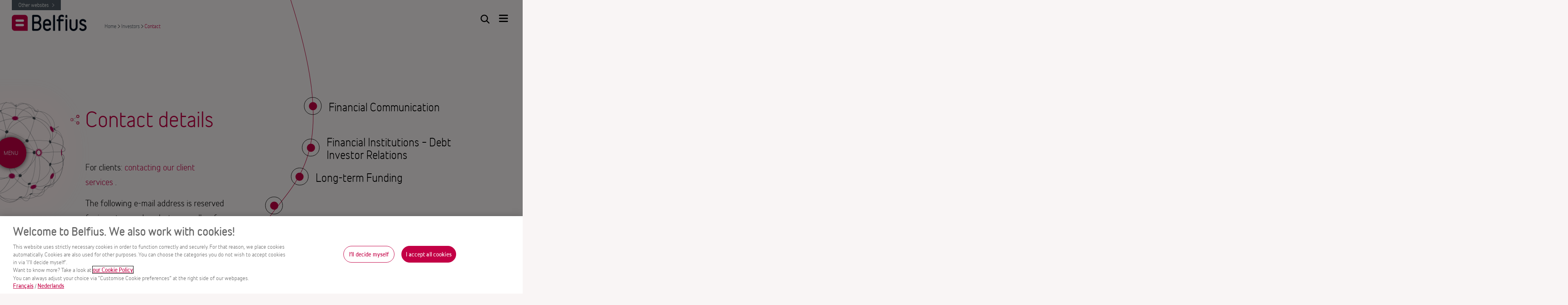

--- FILE ---
content_type: text/html
request_url: https://www.belfius.be/about-us/en/investors/contact
body_size: 10478
content:
<!DOCTYPE HTML>
<html lang="en">
<!-- OneTrust Cookies Consent Notice start for belfius.be-->
<script src="/ot/scripttemplates/otSDKStub.js" data-document-language="true" type="text/javascript" charset="UTF-8" data-domain-script="16da398b-df61-49ba-afb8-25381fb4be42"></script>
<script type="text/javascript">
    function OptanonWrapper() {
        let cookieSettings = $("#ot-sdk-btn-belfius");
        cookieSettings.text('Cookies');
    }
</script>
<!-- OneTrust Cookies Consent Notice end for belfius.be -->
<script type="text/plain" class="optanon-category-C0001">
    var TRACK="sat_track";
    CookieUtils.setCookie(TRACK, "true", "/", 365);
</script>
<script type="text/plain" class="optanon-category-C0003">
    initHotTopics();
    initUniverseCookies();
</script>

    <head>
    <meta charset="UTF-8"/>
    <meta name="viewport" content="width=device-width, initial-scale=1, maximum-scale=1, user-scalable=no"/>
    <title>Contact - Investors - Belfius</title>
    
    <meta name="description" content="Discover the contact information about the investor relations team of Belfius."/>
    <meta name="template" content="section"/>
    <meta property="og:type" content="website"/>
    <meta property="og:url" content="https://www.belfius.be/about-us/en/investors/contact"/>
    <meta property="og:title" content="Contact"/>
    <meta property="og:description"/>
    <meta property="og:image" itemprop="image"/>
    <meta property="og:image:height" content="256"/>
    <meta property="og:image:width" content="256"/>
    <meta name="twitter:card" content="summary"/>
    <meta name="twitter:image:src"/>
    <meta name="twitter:title" content="Contact"/>



    

    
<!-- Google Tag Manager (noscript) -->




    
<link rel="stylesheet" href="/about-us/etc/designs/belfius/clientlib-preloaded.min.230d4c7b5f8dfa68a1d308dc33080854.css" type="text/css">






    
    
    

    

    
    

    
    <!--[if IE]>
    <link rel="shortcut icon" href="/about-us/etc/designs/belfius/img/favicon.ico"/>
    <![endif]-->
    
    <link rel="icon" type="image/x-icon" href="/about-us/etc/designs/belfius/img/favicon.ico"/>

    <link rel="icon" href="/about-us/etc/designs/belfius/img/favicon.ico"/>

    
    <link rel="canonical" href="https://www.belfius.be/about-us/en/investors/contact"/>


    


    
        
            <!-- DTM starting starting tag -->
            
                <script src="//assets.adobedtm.com/589ee3f70d04/c22134bd1b7d/launch-ed0f5573216a.min.js"></script>
            
            
            
            <!-- DTM embeded ending tag -->
        
    

    <script type="application/ld+json">
        {
            "@context":"http://schema.org",
            "@type":"Organization",
            "url":"https://www.belfius.be/about-us/en/investors/contact",
            "logo":"https://belfiuscorporate.localhost.com/about-us/dam/corporate/other/logos/Belfius-logo.png",
            "name":"Belfius",
            "alternateName":"Belfius bank",
            "sameAs":["https://www.facebook.com/belfius","https://www.twitter.com/belfius","https://www.linkedin.com/company/belfius","https://www.youtube.com/user/BelfiusBe"
            ],
            "contactPoint":[

                    {
                    "@type":"ContactPoint",
                    "telephone":"+32-22221202",
                    "contactType":"customer service",
                    "availableLanguage":"Dutch"
                    }

                        ,

                    {
                    "@type":"ContactPoint",
                    "telephone":"+32-22221201",
                    "contactType":"customer service",
                    "availableLanguage":"French"
                    }

            ]
        }
    </script>

</head>
    <body data-root="https://www.belfius.be/about-us/en" data-path="https://www.belfius.be/about-us/en/investors/contact">
        <div id="social-share">
            <div class="share-icon"></div>
            <div class="share-options">
                <a class="share-option" href="https://twitter.com/intent/tweet?text=https://www.belfius.be/about-us/en/investors/contact" target="_blank">
                    <div class="share-option-icon twitter"></div>
                </a>
                <a class="share-option" href="https://www.linkedin.com/shareArticle?mini=true&url=https://www.belfius.be/about-us/en/investors/contact" target="_blank">
                    <div class="share-option-icon linkedin"></div>
                </a>
                <a class="share-option" href="mailto:?subject=Contact&amp;body=https://www.belfius.be/about-us/en/investors/contact">
                    <div class="share-option-icon mail"></div>
                </a>
            </div>
        </div>
        <script>

 

var digitalData = {
    page: {
        pageInfo:{
            pageName:"investeerders:contact",
            pageUrl:"https:\/\/www.belfius.be\/about\u002Dus\/en\/investors\/contact.html"
        },
        category:{
            primaryCategory: "en",
            subCategory1:"investeerders",
            subCategory2:"contact",
            
            
            
            
        },
        attributes:{
            language:"en",
            digitalChannel:"corpcom"
        }
    },
    menu: {
        menuClicked: {
            title:""
        }
    }
};
digitalData.event=[];
digitalData.product=[];
digitalData.component=[];
</script>
        

    
    

    

    
        
    
        <div class="cookie-banner">
    <!--<sly data-sly-test.author="false"/>
<sly data-sly-test.hasText="Cookies"/>
<sly data-sly-test="true">
    <div id="cookieDiv">
        <div>
            <h4>Cookies</h4>
            <div class="cookies-text">
                <sly data-sly-test="">
                    Belfius Bank NV/SA uses cookies on this website. If you continue to navigate, this means that you agree using these cookies. For more information on how to use or erase cookies, click 'Read more'.
                </sly>
                <sly data-sly-test="true">
                    Cookies
                </sly>
                <sly data-sly-test="true">
                    (Cookie not shown)
                </sly>
            </div>
        </div>

        <div>
            <button id='cookieBannerAcceptBtn' class="btn btn-light">
                Accept cookies
            </button>
            <div class="cookie-more-info">
                <a href="/about-us/en/cookies.html?moreAboutCookies" id='cookieReadMoreBtn' class="c-button--sm">
                    Read more
                </a>
            </div>
        </div>
    </div>

</sly>
-->

</div>
<div style="display: block;">
    
    




<div class="header">
    
    

    

<section class="universe-links closed">
    <h3 class="title">Other websites</h3>
    <nav>
        <span class="indicator indicator_left"></span>
        <span class="indicator indicator_right"></span>
        <ul>
            
                <li>
                    <a href="https://www.belfius.be/retail/fr/index.aspx" target="_blank">Retail</a>
                </li>
            
                <li>
                    <a href="https://www.belfius.be/privatebanking/fr/index.aspx" target="_blank">Private &amp; Wealth</a>
                </li>
            
                <li>
                    <a href="https://www.belfius.be/professional/fr/index.aspx" target="_blank">Business</a>
                </li>
            
                <li>
                    <a href="https://www.belfius.be/corporate/FR/index.aspx" target="_blank">Corporate</a>
                </li>
            
                <li>
                    <a href="https://www.belfius.be/publicsocial/FR/index.aspx" target="_blank">Public &amp; Social</a>
                </li>
            
                <li>
                    <a href="https://jobs.belfius.be/" target="_blank">Jobs</a>
                </li>
            
                <li class="current">
                    <a href="#" target="_self">About us</a>
                </li>
            
        </ul>
    </nav>
</section>





    

<a href="/about-us/en">
    <picture class="logo">
        <source srcset="/about-us/dam/corporate/other/logos/Belfius-logo.png/jcr:content/renditions/cq5dam.web.600.600.png" media="(orientation: landscape)"/>
        <source srcset="/about-us/dam/corporate/other/logos/Belfius_Main_RGB1.png/jcr:content/renditions/cq5dam.web.400.400.png" media="(orientation: portrait)"/>
        <img alt="Logo" src="/about-us/dam/corporate/other/logos/Belfius-logo.png/_jcr_content/renditions/cq5dam.web.600.600.png"/>
    </picture>
    <picture class="logo--alt">
        <source srcset="/about-us/dam/corporate/other/logos/Belfius_Main_NEG.png/jcr:content/renditions/cq5dam.web.600.600.png" media="(orientation: landscape)"/>
        <source srcset="/about-us/dam/corporate/other/logos/Belfius_Main_RGB1.png/jcr:content/renditions/cq5dam.web.400.400.png" media="(orientation: portrait)"/>
        <img alt="Logo" src="/about-us/dam/corporate/other/logos/Belfius_Main_NEG.png/_jcr_content/renditions/cq5dam.web.600.600.png"/>
    </picture>
</a>






    <button class="btn-search"></button>
    <button class="btn-burger"></button>

    



    <div class="breadcrumb">
        <nav aria-label="Breadcrumbs" class="">
            <ul>
                
                    <li>
                        <a href="/about-us/en" data-fulllink="About us">
                            Home
                            
                        </a>
                        &gt;</li>
                
                    <li>
                        <a href="/about-us/en/investors" data-fulllink="Investors">
                            
                            Investors
                        </a>
                        &gt;</li>
                
                    <li>
                        
                            
                            Contact
                        
                        </li>
                
            </ul>
        </nav>
    </div>





</div>


    <style>
        .main-nav__bg {
            background-repeat: no-repeat;
            background-size: cover;
            background-position: top center;
        }
    </style>

    
        <style>
            @media (orientation: landscape) {
            .main-nav__bg {
                background-image: url('/about-us/dam/corporate/other/navigation-bg.jpg/jcr:content/renditions/cq5dam.web.600.600.jpeg');
            }
            }
        </style>
    
    
        <style>
            @media (orientation: landscape) and (min-width: 600px) {
            .main-nav__bg {
                background-image: url('/about-us/dam/corporate/other/navigation-bg.jpg/jcr:content/renditions/cq5dam.web.900.900.jpeg');
            }
            }
        </style>
    
    
        <style>
            @media (orientation: landscape) and (min-width: 900px) {
            .main-nav__bg {
                background-image: url('/about-us/dam/corporate/other/navigation-bg.jpg/jcr:content/renditions/cq5dam.web.1280.1280.jpeg');
            }
            }
        </style>
    
    
        <style>
            @media (orientation: landscape) and (min-width: 1280px) {
            .main-nav__bg {
                background-image: url('/about-us/dam/corporate/other/navigation-bg.jpg/jcr:content/renditions/cq5dam.web.1600.1600.jpeg');
            }
            }
        </style>
    
    
        <style>
            @media (orientation: portrait) {
            .main-nav__bg {
                background-image: url('/about-us/dam/corporate/other/navigation-bg.jpg/jcr:content/renditions/cq5dam.web.600.600.jpeg');
            }
            }
        </style>
    
    
        <style>
            @media (orientation: portrait) and (min-width: 600px) {
            .main-nav__bg {
                background-image: url('/about-us/dam/corporate/other/navigation-bg.jpg/jcr:content/renditions/cq5dam.web.900.900.jpeg');
            }
            }
        </style>
    
    
        <style>
            @media (orientation: portrait) and (min-width: 900px) {
            .main-nav__bg {
                background-image: url('/about-us/dam/corporate/other/navigation-bg.jpg/jcr:content/renditions/cq5dam.web.1280.1280.jpeg');
            }
            }
        </style>
    
    
        <style>
            @media (orientation: portrait) and (min-width: 1280px) {
            .main-nav__bg {
                background-image: url('/about-us/dam/corporate/other/navigation-bg.jpg/jcr:content/renditions/cq5dam.web.1600.1600.jpeg');
            }
            }
        </style>
    


<div class="main-nav__bg">
    <div class="main-nav__overlay"></div>
</div>

<div class="main-nav">
    <div class="main-nav-disc main-nav__base"></div>

    <div class="main-nav-disc main-nav__search">
        
    <div class="search-grid" data-url="/about-us/en/header-and-footer/jcr:content/header/main-navigation.search.json">
        <div class="search-bar">
            <div class="search-icon">
                <div class="btn-search--alt "></div>
            </div>

            <input type="text" placeholder="Search" id="belfius-search-input"/>

        </div>

        <div class="sections">
        </div>

        <div class="latest-articles">
            <h5 class="section-title" id="latest-articles-title">
                Latest articles
            </h5>
            <div class="article-list">
            </div>
        </div>
    </div>

        <button class="main-nav__search-btn btn-search--alt" id="search-expand"></button>
    </div>

    <div class="main-nav-disc main-nav__search-return">
        <span id="search-close">&lt; Menu</span>
    </div>

    <div class="main-nav-disc main-nav__primary">
        
            
                <div class="main-nav__divider"></div>
                <a class="main-nav__link" href="/about-us/en/investors" data-nav-target="/about-us/en/investors" data-nav-target-hash="100011103">Investors</a>
            
        
            
                <div class="main-nav__divider"></div>
                <a class="main-nav__link" href="/about-us/en/press-room" data-nav-target="/about-us/en/press-room" data-nav-target-hash="-360156797">Press Room</a>
            
        
            
                <div class="main-nav__divider"></div>
                <a class="main-nav__link" href="/about-us/en/corporate-governance" data-nav-target="/about-us/en/corporate-governance" data-nav-target-hash="506269256">Corporate Governance</a>
            
        
            
                <div class="main-nav__divider"></div>
                <a class="main-nav__link" href="/about-us/en/news" data-nav-target="/about-us/en/news" data-nav-target-hash="-207964635">Latest news</a>
            
        
            
                <div class="main-nav__divider"></div>
                <a class="main-nav__link" href="/about-us/en/who-we-are" data-nav-target="/about-us/en/who-we-are" data-nav-target-hash="-1206255592">Who we are</a>
            
        
            
                <div class="main-nav__divider"></div>
                <a class="main-nav__link" href="/about-us/en/belfius-community" data-nav-target="/about-us/en/belfius-community" data-nav-target-hash="-1169322106">Belfius in the community</a>
            
        
            
                <div class="main-nav__divider"></div>
                <a class="main-nav__link" href="/about-us/en/campagnes" data-nav-target="/about-us/en/campagnes" data-nav-target-hash="-2053963179"></a>
            
        
            
                <div class="main-nav__divider"></div>
                <a class="main-nav__link" href="/about-us/en/belfius-websites" data-nav-target="/about-us/en/belfius-websites" data-nav-target-hash="-1498656145">Other websites</a>
            
        
            
                <div class="main-nav__divider"></div>
                <a class="main-nav__link" href="/about-us/en/working-at-belfius" data-nav-target="/about-us/en/working-at-belfius" data-nav-target-hash="29264594">Working at Belfius</a>
            
        
    </div>

    
        <div class="main-nav-disc main-nav__secondary" data-nav-hash="100011103" data-nav="/about-us/en/investeerders">
            
                <div class="main-nav__divider"></div>
                <a class="main-nav__link " href="/about-us/en/investors/results-reports" data-nav-target-hash="-433166695" data-nav-target="/about-us/en/investors/results-reports">Results and Reports
                </a>
            
                <div class="main-nav__divider"></div>
                <a class="main-nav__link " href="/about-us/en/investors/key-financials" data-nav-target-hash="-211112194" data-nav-target="/about-us/en/investors/key-financials">Key Financials
                </a>
            
                <div class="main-nav__divider"></div>
                <a class="main-nav__link " href="/about-us/en/investors/debt-issuance" data-nav-target-hash="1191205701" data-nav-target="/about-us/en/investors/debt-issuance">Debt Issuance
                </a>
            
                <div class="main-nav__divider"></div>
                <a class="main-nav__link " href="/about-us/en/investors/ratings" data-nav-target-hash="1224224486" data-nav-target="/about-us/en/investors/ratings">Our ratings
                </a>
            
                <div class="main-nav__divider"></div>
                <a class="main-nav__link " href="/about-us/en/investors/contact" data-nav-target-hash="-1496418096" data-nav-target="/about-us/en/investors/contact">Contact
                </a>
            
        </div>
    
        <div class="main-nav-disc main-nav__secondary" data-nav-hash="-360156797" data-nav="/about-us/en/press-room">
            
                <div class="main-nav__divider"></div>
                <a class="main-nav__link " href="/about-us/en/press-room/press-releases" data-nav-target-hash="-613810564" data-nav-target="/about-us/en/press-room/press-releases">Press releases
                </a>
            
                <div class="main-nav__divider"></div>
                <a class="main-nav__link " href="/about-us/en/press-room/media-gallery" data-nav-target-hash="2021467558" data-nav-target="/about-us/en/press-room/media-gallery">Media Gallery
                </a>
            
                <div class="main-nav__divider"></div>
                <a class="main-nav__link " href="/about-us/en/press-room/press-awards" data-nav-target-hash="1234038270" data-nav-target="/about-us/en/press-room/press-awards">Press awards
                </a>
            
        </div>
    
        <div class="main-nav-disc main-nav__secondary" data-nav-hash="506269256" data-nav="/about-us/en/corporate-governance">
            
                <div class="main-nav__divider"></div>
                <a class="main-nav__link " href="/about-us/en/corporate-governance/management-and-board-of-directors" data-nav-target-hash="1271875965" data-nav-target="/about-us/en/corporate-governance/management-and-board-of-directors">Management &amp;  Board of Directors
                </a>
            
                <div class="main-nav__divider"></div>
                <a class="main-nav__link " href="/about-us/en/corporate-governance/group-structure" data-nav-target-hash="-297135624" data-nav-target="/about-us/en/corporate-governance/group-structure">Structure of the group
                </a>
            
                <div class="main-nav__divider"></div>
                <a class="main-nav__link " href="/about-us/en/corporate-governance/governance" data-nav-target-hash="1324430919" data-nav-target="/about-us/en/corporate-governance/governance">Governance
                </a>
            
        </div>
    
        <div class="main-nav-disc main-nav__secondary" data-nav-hash="-207964635" data-nav="/about-us/en/nieuws">
            
                <div class="main-nav__divider"></div>
                <a class="main-nav__link " href="/about-us/en/news/archief" data-nav-target-hash="-910069430" data-nav-target="/about-us/en/news/archief">
                </a>
            
                <div class="main-nav__divider"></div>
                <a class="main-nav__link " href="/about-us/en/news/stress-test-2021" data-nav-target-hash="-1390170201" data-nav-target="/about-us/en/news/stress-test-2021">EU-wide EBA 2021 Stress Test
                </a>
            
                <div class="main-nav__divider"></div>
                <a class="main-nav__link " href="/about-us/en/news/euronext-brussels-2023" data-nav-target-hash="-900878927" data-nav-target="/about-us/en/news/euronext-brussels-2023">Euronext Brussels
                </a>
            
                <div class="main-nav__divider"></div>
                <a class="main-nav__link " href="/about-us/en/news/global-finance" data-nav-target-hash="873189697" data-nav-target="/about-us/en/news/global-finance">Global Finance awards 2022
                </a>
            
                <div class="main-nav__divider"></div>
                <a class="main-nav__link " href="/about-us/en/news/750m-5y-green-senior-preferred-benchmark" data-nav-target-hash="-872507235" data-nav-target="/about-us/en/news/750m-5y-green-senior-preferred-benchmark">€750 million, 5 year Green Senior Preferred Benchmark
                </a>
            
                <div class="main-nav__divider"></div>
                <a class="main-nav__link " href="/about-us/en/news/results-1h-2023" data-nav-target-hash="209125513" data-nav-target="/about-us/en/news/results-1h-2023">Half year results 2023
                </a>
            
                <div class="main-nav__divider"></div>
                <a class="main-nav__link " href="/about-us/en/news/results-2023" data-nav-target-hash="-104310079" data-nav-target="/about-us/en/news/results-2023">Our results of 2023
                </a>
            
                <div class="main-nav__divider"></div>
                <a class="main-nav__link " href="/about-us/en/news/results-2024" data-nav-target-hash="-104309086" data-nav-target="/about-us/en/news/results-2024">Our results of 2024
                </a>
            
        </div>
    
        <div class="main-nav-disc main-nav__secondary" data-nav-hash="-1206255592" data-nav="/about-us/en/wie-we-zijn">
            
                <div class="main-nav__divider"></div>
                <a class="main-nav__link " href="/about-us/en/who-we-are/strategy" data-nav-target-hash="1923887313" data-nav-target="/about-us/en/who-we-are/strategy">Our strategy
                </a>
            
                <div class="main-nav__divider"></div>
                <a class="main-nav__link " href="/about-us/en/who-we-are/values" data-nav-target-hash="-2130265861" data-nav-target="/about-us/en/who-we-are/values">Our values 
                </a>
            
                <div class="main-nav__divider"></div>
                <a class="main-nav__link " href="/about-us/en/who-we-are/what-we-do" data-nav-target-hash="-1137514087" data-nav-target="/about-us/en/who-we-are/what-we-do">What we do
                </a>
            
                <div class="main-nav__divider"></div>
                <a class="main-nav__link " href="/about-us/en/who-we-are/facts-and-figures" data-nav-target-hash="1541297027" data-nav-target="/about-us/en/who-we-are/facts-and-figures">Onze cijfers
                </a>
            
        </div>
    
        <div class="main-nav-disc main-nav__secondary" data-nav-hash="-1169322106" data-nav="/about-us/en/belfius-in-samenleving">
            
                <div class="main-nav__divider"></div>
                <a class="main-nav__link " href="/about-us/en/belfius-community/ethisch-beleid" data-nav-target-hash="-2011366909" data-nav-target="/about-us/en/belfius-community/ethisch-beleid">
                </a>
            
                <div class="main-nav__divider"></div>
                <a class="main-nav__link " href="/about-us/en/belfius-community/sustainable-strategy" data-nav-target-hash="725531439" data-nav-target="/about-us/en/belfius-community/sustainable-strategy"> Our sustainable strategy
                </a>
            
                <div class="main-nav__divider"></div>
                <a class="main-nav__link " href="/about-us/en/belfius-community/responsible-bank-insurer" data-nav-target-hash="2082803933" data-nav-target="/about-us/en/belfius-community/responsible-bank-insurer">A responsible bank-insurer
                </a>
            
                <div class="main-nav__divider"></div>
                <a class="main-nav__link " href="/about-us/en/belfius-community/sustainable-solutions" data-nav-target-hash="-304282098" data-nav-target="/about-us/en/belfius-community/sustainable-solutions">Our solutions
                </a>
            
                <div class="main-nav__divider"></div>
                <a class="main-nav__link " href="/about-us/en/belfius-community/climate-environment" data-nav-target-hash="762875847" data-nav-target="/about-us/en/belfius-community/climate-environment">Climate &amp; environment
                </a>
            
                <div class="main-nav__divider"></div>
                <a class="main-nav__link " href="/about-us/en/belfius-community/people-society" data-nav-target-hash="320697496" data-nav-target="/about-us/en/belfius-community/people-society">People &amp; society
                </a>
            
                <div class="main-nav__divider"></div>
                <a class="main-nav__link " href="/about-us/en/belfius-community/our-norms-and-standards" data-nav-target-hash="2137810498" data-nav-target="/about-us/en/belfius-community/our-norms-and-standards">Our norms and standards
                </a>
            
                <div class="main-nav__divider"></div>
                <a class="main-nav__link " href="/about-us/en/belfius-community/leveranciers" data-nav-target-hash="583018778" data-nav-target="/about-us/en/belfius-community/leveranciers">Partners
                </a>
            
        </div>
    
        <div class="main-nav-disc main-nav__secondary" data-nav-hash="-2053963179" data-nav="/about-us/en/campagnes">
            
                <div class="main-nav__divider"></div>
                <a class="main-nav__link " href="/about-us/en/campagnes/half-yearly-results-2020" data-nav-target-hash="64000406" data-nav-target="/about-us/en/campagnes/half-yearly-results-2020">Half yearly results 2020
                </a>
            
        </div>
    
        
    
        
    

    
        
            <div class="main-nav-disc main-nav__tertiary" data-nav-hash="-433166695" data-nav="/about-us/en/investeerders/rapporten-presentaties">
                
                    <div class="main-nav__divider"></div>
                    <a class="main-nav__link" href="/about-us/en/investors/results-reports/mifid-reports">MiFID Reports</a>
                
                    <div class="main-nav__divider"></div>
                    <a class="main-nav__link" href="/about-us/en/investors/results-reports/reports">Reports</a>
                
                    <div class="main-nav__divider"></div>
                    <a class="main-nav__link" href="/about-us/en/investors/results-reports/results">Results</a>
                
            </div>
        
            <div class="main-nav-disc main-nav__tertiary" data-nav-hash="-211112194" data-nav="/about-us/en/investeerders/kerncijfers">
                
                    <div class="main-nav__divider"></div>
                    <a class="main-nav__link" href="/about-us/en/investors/key-financials/ratios">Ratios</a>
                
                    <div class="main-nav__divider"></div>
                    <a class="main-nav__link" href="/about-us/en/investors/key-financials/key-figures">Key Figures</a>
                
                    <div class="main-nav__divider"></div>
                    <a class="main-nav__link" href="/about-us/en/investors/key-financials/geconsolideerde-jaarrekening">Consolidated Figures</a>
                
            </div>
        
            <div class="main-nav-disc main-nav__tertiary" data-nav-hash="1191205701" data-nav="/about-us/en/investeerders/debt-issuance">
                
                    <div class="main-nav__divider"></div>
                    <a class="main-nav__link" href="/about-us/en/investors/debt-issuance/news">News</a>
                
                    <div class="main-nav__divider"></div>
                    <a class="main-nav__link" href="/about-us/en/investors/debt-issuance/emtn">EMTN Programme</a>
                
                    <div class="main-nav__divider"></div>
                    <a class="main-nav__link" href="/about-us/en/investors/debt-issuance/pandbrieven">Pandbrieven Programmes</a>
                
                    <div class="main-nav__divider"></div>
                    <a class="main-nav__link" href="/about-us/en/investors/debt-issuance/stand-alone">Stand Alone Issues</a>
                
                    <div class="main-nav__divider"></div>
                    <a class="main-nav__link" href="/about-us/en/investors/debt-issuance/belfius-euro-commercial-paper-programme">Belfius Euro Commercial Paper Programme</a>
                
                    <div class="main-nav__divider"></div>
                    <a class="main-nav__link" href="/about-us/en/investors/debt-issuance/securitisation">Securitisation</a>
                
                    <div class="main-nav__divider"></div>
                    <a class="main-nav__link" href="/about-us/en/investors/debt-issuance/cd-programme">CD Programme</a>
                
                    <div class="main-nav__divider"></div>
                    <a class="main-nav__link" href="/about-us/en/investors/debt-issuance/green-social-bonds">Green &amp; Social Bonds</a>
                
            </div>
        
            <div class="main-nav-disc main-nav__tertiary" data-nav-hash="1224224486" data-nav="/about-us/en/investeerders/ratings">
                
                    <div class="main-nav__divider"></div>
                    <a class="main-nav__link" href="/about-us/en/investors/ratings/reports">Rating Reports</a>
                
            </div>
        
            
        
    
        
            
        
            <div class="main-nav-disc main-nav__tertiary" data-nav-hash="2021467558" data-nav="/about-us/en/press-room/mediagalerij">
                
                    <div class="main-nav__divider"></div>
                    <a class="main-nav__link" href="/about-us/en/press-room/media-gallery/pictures">Pictures</a>
                
                    <div class="main-nav__divider"></div>
                    <a class="main-nav__link" href="/about-us/en/press-room/media-gallery/videos">Videos</a>
                
                    <div class="main-nav__divider"></div>
                    <a class="main-nav__link" href="/about-us/en/press-room/media-gallery/faq">FAQ</a>
                
                    <div class="main-nav__divider"></div>
                    <a class="main-nav__link" href="/about-us/en/press-room/media-gallery/brand-portal">Brand Portal</a>
                
            </div>
        
            <div class="main-nav-disc main-nav__tertiary" data-nav-hash="1234038270" data-nav="/about-us/en/press-room/persprijzen">
                
                    <div class="main-nav__divider"></div>
                    <a class="main-nav__link" href="/about-us/en/press-room/press-awards/winners-2017">Winners 2017</a>
                
                    <div class="main-nav__divider"></div>
                    <a class="main-nav__link" href="/about-us/en/press-room/press-awards/winners-2018">Press Awards 2018</a>
                
                    <div class="main-nav__divider"></div>
                    <a class="main-nav__link" href="/about-us/en/press-room/press-awards/winners-2019">Press Awards 2019</a>
                
                    <div class="main-nav__divider"></div>
                    <a class="main-nav__link" href="/about-us/en/press-room/press-awards/winners-2020">Winners 2020</a>
                
                    <div class="main-nav__divider"></div>
                    <a class="main-nav__link" href="/about-us/en/press-room/press-awards/winnaars-2021">Winners 2021</a>
                
                    <div class="main-nav__divider"></div>
                    <a class="main-nav__link" href="/about-us/en/press-room/press-awards/winners-2022">Winners 2022</a>
                
                    <div class="main-nav__divider"></div>
                    <a class="main-nav__link" href="/about-us/en/press-room/press-awards/winners-2023">Winners 2023</a>
                
                    <div class="main-nav__divider"></div>
                    <a class="main-nav__link" href="/about-us/en/press-room/press-awards/winners-2024">Winners 2024</a>
                
            </div>
        
    
        
            <div class="main-nav-disc main-nav__tertiary" data-nav-hash="1271875965" data-nav="/about-us/en/corporate-governance/management-en-rvb">
                
                    <div class="main-nav__divider"></div>
                    <a class="main-nav__link" href="/about-us/en/corporate-governance/management-and-board-of-directors/rvb">Board of Directors</a>
                
                    <div class="main-nav__divider"></div>
                    <a class="main-nav__link" href="/about-us/en/corporate-governance/management-and-board-of-directors/mb">Management Board</a>
                
            </div>
        
            <div class="main-nav-disc main-nav__tertiary" data-nav-hash="-297135624" data-nav="/about-us/en/corporate-governance/structuur-groep">
                
                    <div class="main-nav__divider"></div>
                    <a class="main-nav__link" href="/about-us/en/corporate-governance/group-structure/entities">Entities</a>
                
            </div>
        
            <div class="main-nav-disc main-nav__tertiary" data-nav-hash="1324430919" data-nav="/about-us/en/corporate-governance/governance">
                
                    <div class="main-nav__divider"></div>
                    <a class="main-nav__link" href="/about-us/en/corporate-governance/governance/charter">Corporate Governance Charter</a>
                
                    <div class="main-nav__divider"></div>
                    <a class="main-nav__link" href="/about-us/en/corporate-governance/governance/articles-of-association">Articles of Association</a>
                
                    <div class="main-nav__divider"></div>
                    <a class="main-nav__link" href="/about-us/en/corporate-governance/governance/governance">Risk Governance</a>
                
            </div>
        
    
        
            <div class="main-nav-disc main-nav__tertiary" data-nav-hash="-910069430" data-nav="/about-us/en/nieuws/archief">
                
                    <div class="main-nav__divider"></div>
                    <a class="main-nav__link" href="/about-us/en/news/archief/belfius-reinforces-action-for-climate">Belfius reinforces its action for the climate</a>
                
                    <div class="main-nav__divider"></div>
                    <a class="main-nav__link" href="/about-us/en/news/archief/results-1h2022">Half yearly results 2022</a>
                
            </div>
        
            
        
            
        
            
        
            
        
            
        
            
        
            
        
    
        
            
        
            
        
            
        
            
        
    
        
            
        
            
        
            <div class="main-nav-disc main-nav__tertiary" data-nav-hash="2082803933" data-nav="/about-us/en/belfius-in-samenleving/verantwoordelijke-bankverzekeraar">
                
                    <div class="main-nav__divider"></div>
                    <a class="main-nav__link" href="/about-us/en/belfius-community/responsible-bank-insurer/policies-charters">Policies and charters</a>
                
                    <div class="main-nav__divider"></div>
                    <a class="main-nav__link" href="/about-us/en/belfius-community/responsible-bank-insurer/hse">HSE</a>
                
            </div>
        
            
        
            
        
            <div class="main-nav-disc main-nav__tertiary" data-nav-hash="320697496" data-nav="/about-us/en/belfius-in-samenleving/mens-maatschappij">
                
                    <div class="main-nav__divider"></div>
                    <a class="main-nav__link" href="/about-us/en/belfius-community/people-society/queen-paola-foundation">The Queen Paola Foundation </a>
                
            </div>
        
            
        
            <div class="main-nav-disc main-nav__tertiary" data-nav-hash="583018778" data-nav="/about-us/en/belfius-in-samenleving/suppliers">
                
                    <div class="main-nav__divider"></div>
                    <a class="main-nav__link" href="/about-us/en/belfius-community/leveranciers/sustainable-procurement">Sustainable Procurement</a>
                
                    <div class="main-nav__divider"></div>
                    <a class="main-nav__link" href="/about-us/en/belfius-community/leveranciers/partnership-with-belfius">Partnering with Belfius</a>
                
                    <div class="main-nav__divider"></div>
                    <a class="main-nav__link" href="/about-us/en/belfius-community/leveranciers/invoicing">Invoicing </a>
                
                    <div class="main-nav__divider"></div>
                    <a class="main-nav__link" href="/about-us/en/belfius-community/leveranciers/assessing-your-risk-profile">Assessing your risk profile</a>
                
                    <div class="main-nav__divider"></div>
                    <a class="main-nav__link" href="/about-us/en/belfius-community/leveranciers/support">Support</a>
                
                    <div class="main-nav__divider"></div>
                    <a class="main-nav__link" href="/about-us/en/belfius-community/leveranciers/samenwerken-met-belfius">SAP Ariba</a>
                
            </div>
        
    
        
            
        
    
        
    
        
    
</div>


<div class="language-switch">
    <div class="other-languages">
        <a class="language-switch--link" data-isocode="FR" href="/about-us/fr/investisseurs/contact">FR</a>
    
        <a class="language-switch--link" data-isocode="NL" href="/about-us/nl/investeerders/contact">NL</a>
    </div>
    <div class="current-language">
        <a class="" href="#">EN</a>
    </div>
</div>



<div class="scroll--vertical">Scroll</div>

<!--Disclaimer-->

    <footer class="footer--alt">
        <div class="footer--alt__links">
            
                <a class="link--secondary  px-2" href="/about-us/en/legal-disclaimer">Legal mentions</a>
            
                <a class="link--secondary border-left border-secondary--alt px-2" href="/about-us/en/sitemap">Sitemap</a>
            
            <!-- OneTrust Cookies Settings button start -->
            <a href="#" id="ot-sdk-btn-belfius" class="text-secondary--alt border-left border-secondary--alt px-2 ot-sdk-show-settings">Cookies</a>
            <!-- OneTrust Cookies Settings button end -->
            <a class="text-secondary--alt border-left border-secondary--alt px-2">&copy;
                Belfius 2026</a>

        </div>
    </footer>


<button class="btn-close"></button>



</div>




<div class="interaction-overlay" data-show="false">
    <div class="cutout">
        <div class="explanation-menu">
            <div class="interaction-arrow"></div>
            <h3>Classic menu &amp; search</h3>
            <p>Click here and you get a clear overview of the website  and the possibility to search</p>
        </div>
        <div class="explanation-sphere">
            <div class="interaction-arrow"></div>
            <h3>Sphere menu</h3>
            <p>Click here to navigate through this website with the sphere menu</p>
        </div>
    </div>
</div>

    
    



    
        
            





<div class="nav__sphere__closer"></div>

<div class="nav__sphere nav__sphere--links-5">
    

    <a class="nav__sphere-link" data-toggle="modal" data-target="#navigation-modal">

        <picture class="picture">
            <source srcset="/about-us/etc/designs/belfius/img/sphere-overlay.png"/>
            <img src="/about-us/etc/designs/belfius/img/sphere-overlay.png" alt="start"/>
        </picture>
        <div class="nav__sphere-menu">menu</div>
    </a>

    <div class="nav__sphere-links--embedded">

        <a class="nav__sphere-link--embedded" href="/about-us/en/investors">&lt;&nbsp;Investors</a>

        
            <a class="nav__sphere-link--embedded " href="/about-us/en/investors/results-reports">Results and Reports</a>
        
            <a class="nav__sphere-link--embedded " href="/about-us/en/investors/key-financials">Key Financials</a>
        
            <a class="nav__sphere-link--embedded " href="/about-us/en/investors/debt-issuance">Debt Issuance</a>
        
            <a class="nav__sphere-link--embedded " href="/about-us/en/investors/ratings">Our ratings</a>
        
            <a class="nav__sphere-link--embedded nav__sphere-link--active" href="/about-us/en/investors/contact">Contact</a>
        
    </div>
</div>


    

    <div class="modal modal--transparant fade" id="navigation-modal" tabindex="-1" role="dialog" aria-hidden="true" data-opacity="heavy">

        
    <style>
        #navigation-modal {
            background-repeat: no-repeat;
            background-size: cover;
            background-position: top center;
        }
    </style>

    
        <style>
            @media (orientation: landscape) {
            #navigation-modal {
                background-image: url('/about-us/dam/corporate/who-we-are/background-images/who-we-are-BG_180119.jpg/jcr:content/renditions/cq5dam.web.600.600.jpeg');
            }
            }
        </style>
    
    
        <style>
            @media (orientation: landscape) and (min-width: 600px) {
            #navigation-modal {
                background-image: url('/about-us/dam/corporate/who-we-are/background-images/who-we-are-BG_180119.jpg/jcr:content/renditions/cq5dam.web.900.900.jpeg');
            }
            }
        </style>
    
    
        <style>
            @media (orientation: landscape) and (min-width: 900px) {
            #navigation-modal {
                background-image: url('/about-us/dam/corporate/who-we-are/background-images/who-we-are-BG_180119.jpg/jcr:content/renditions/cq5dam.web.1280.1280.jpeg');
            }
            }
        </style>
    
    
        <style>
            @media (orientation: landscape) and (min-width: 1280px) {
            #navigation-modal {
                background-image: url('/about-us/dam/corporate/who-we-are/background-images/who-we-are-BG_180119.jpg/jcr:content/renditions/cq5dam.web.1600.1600.jpeg');
            }
            }
        </style>
    
    
        <style>
            @media (orientation: portrait) {
            #navigation-modal {
                background-image: url('/about-us/dam/corporate/who-we-are/background-images/About-Us-Landing-BG-mobile.jpg/jcr:content/renditions/cq5dam.web.600.600.jpeg');
            }
            }
        </style>
    
    
        <style>
            @media (orientation: portrait) and (min-width: 600px) {
            #navigation-modal {
                background-image: url('/about-us/dam/corporate/who-we-are/background-images/About-Us-Landing-BG-mobile.jpg/jcr:content/renditions/cq5dam.web.900.900.jpeg');
            }
            }
        </style>
    
    
        <style>
            @media (orientation: portrait) and (min-width: 900px) {
            #navigation-modal {
                background-image: url('/about-us/dam/corporate/who-we-are/background-images/About-Us-Landing-BG-mobile.jpg/jcr:content/renditions/cq5dam.web.1280.1280.jpeg');
            }
            }
        </style>
    
    
        <style>
            @media (orientation: portrait) and (min-width: 1280px) {
            #navigation-modal {
                background-image: url('/about-us/dam/corporate/who-we-are/background-images/About-Us-Landing-BG-mobile.jpg/jcr:content/renditions/cq5dam.web.1600.1600.jpeg');
            }
            }
        </style>
    


        <div class="modal-dialog modal-fullscreen modal-dialog-centered" role="document">
            <button type="button" class="close close--top close-btn remove4historySphere" data-dismiss="modal" aria-label="Close">
                <span aria-hidden="true">&times;</span>
            </button>
            <div class="modal-content">
                <div class="modal-body">
                    


    <nav id="sphere-box" class="component" style="width: 100%" data-spheremodel="/about-us/en/overlay-page/jcr:content/par/overlay/sphere.model.json"></nav>

    <div class="float-left" style="display:none;position: absolute; top: 75px; left: 5px;">
        <div class="intersection">
            <a data-toggle="collapse" href="#intersects" role="button" aria-expanded="false" aria-controls="collapseExample"><h4 class="card-title">Intersecting objects</h4></a>
            <ul id="intersects" class="collapse"></ul>
        </div>
        <div class="positions">
            <a data-toggle="collapse" href="#sphere-positions" role="button" aria-expanded="false" aria-controls="collapseExample"><h4>Sphere positions</h4></a>
            <ul class="collapse" id="sphere-positions"></ul>
            <a data-toggle="collapse" href="#sphere-projected" role="button" aria-expanded="false" aria-controls="collapseExample"><h4>Sphere projected</h4></a>
            <ul id="sphere-projected" class="collapse"></ul>
        </div>
    </div>

    <div class="float-right" style="display:none;position: absolute; top: 75px; right: 5px;">
        <a data-toggle="collapse" href="#camera" role="button" aria-expanded="false" aria-controls="collapseExample"><h4 class="card-title">Camera coordinates</h4></a>
        <div id="camera" class="collapse"></div>
        <a data-toggle="collapse" href="#rotation" role="button" aria-expanded="false" aria-controls="collapseExample">
            <h4 class="card-title">Camera rotation</h4></a>
        <div id="rotation" class="collapse"></div>
        <a data-toggle="collapse" href="#clicked" role="button" aria-expanded="false" aria-controls="collapseExample">
            <h4 class="card-title">Clicked items</h4></a>
        <div id="clicked" class="collapse"></div>
    </div>



                </div>
            </div>
        </div>
    </div>







        
        
    





<!-- End Google Tag Manager (noscript) -->


        



        <div><!--
  ~ Copyright 2019 Belfius. All rights reserved.
  -->



<div class="sec-nav--0links sec-nav--open ">
    
    <div class="sec-nav__handle-bar"><span>&lt;</span></div>
</div>
</div>
    

    <div class="journey-grid" data-play="Play" data-pause="Pause">
        <div class="grid-center">
            <div class="viewport">
                
    <style>
        .viewport {
            background-repeat: no-repeat;
            background-size: cover;
            background-position: top center;
        }
    </style>

    
    
    
    
    
    
    
    

                

<div class="container-belfius h-100 page--section">
    <div class=" row">
        <div class="col">
            




    
    
    <div class="contact-overview">

    <div class="nav--poly--contact row align-items-center h-100">
        <div class="nav--poly__content" data-use-animation="true" data-animation-timing="10000">
            <h1><p>Contact details<br />
</p>
<p> </p>
</h1>
            <div class="rich-text"><p>For clients: <a href="https://www.belfius.be/retail/fr/contact/index.aspx" target="_blank">contacting our client services</a> .</p>
<p>The following e-mail address is reserved for investors and analysts, as well as for shareholders and holders of other securities, to communicate about their shares or securities that have been issued by Belfius Bank NV :</p>
</div>
            
    <div class="contact">
        <p></p>
        <p></p>
        
        
        <a class="link" href="mailto:financialcommunication@belfius.be">
            financialcommunication@belfius.be
        </a>
        
    </div>

        </div>
        <div class="nav--poly__menu">
            <section class="nav--poly__menu-item">
                <h3 class="nav--poly__text"><span class="nav--poly__dot"></span>Financial Communication</h3>
                <div class="contact-holder">
                    
    <div class="contact">
        <p>Manon Heeren</p>
        <p>Financial Communication Manager</p>
        
        
        <a class="link" href="mailto:Manon.heeren@belfius.be">
            Manon.heeren@belfius.be
        </a>
        
    </div>

                    
    <div class="contact">
        <p>Elaine Coussement</p>
        <p>Financial Communication Officer</p>
        
        
        <a class="link" href="mailto:Elaine.Coussement@belfius.be">
            Elaine.Coussement@belfius.be
        </a>
        
    </div>

                </div>
            </section>

            <section class="nav--poly__menu-item">
                <h3 class="nav--poly__text"><span class="nav--poly__dot"></span>Financial Institutions – Debt Investor Relations</h3>
                <div class="contact-holder">
                    
    <div class="contact">
        <p>Karl Thirion</p>
        <p>Head of Financial Institutions and Debt Investor Relations</p>
        
        
        <a class="link" href="mailto:Belfius-IR@belfius.be">
            Belfius-IR@belfius.be
        </a>
        
    </div>

                    
    <div class="contact">
        <p></p>
        <p></p>
        
        
        
        
    </div>

                </div>
            </section>

            <section class="nav--poly__menu-item">
                <h3 class="nav--poly__text"><span class="nav--poly__dot"></span>Long-term Funding</h3>
                <div class="contact-holder">
                    
    <div class="contact">
        <p>Ellen van Steen</p>
        <p>Head of Long-Term Funding</p>
        
        
        <a class="link" href="mailto:ellen.vansteen@belfius.be">
            ellen.vansteen@belfius.be
        </a>
        
    </div>

                    
    <div class="contact">
        <p>Christine Lepage</p>
        <p>Principal Long-Term Funding Manager</p>
        
        
        <a class="link" href="mailto:christine.lepage@belfius.be">
            christine.lepage@belfius.be
        </a>
        
    </div>

                </div>
            </section>

            <section class="nav--poly__menu-item">
                <h3 class="nav--poly__text"><span class="nav--poly__dot"></span></h3>
                <div class="contact-holder">
                    
    <div class="contact">
        <p></p>
        <p></p>
        
        
        
        
    </div>

                    
    <div class="contact">
        <p></p>
        <p></p>
        
        
        
        
    </div>

                </div>
            </section>
        </div>
    </div>


</div>



        </div>
    </div>
    <div class="background">
        <div>


</div>
    </div>
</div>


    



    


            </div>
            
                
    
    <div class="grid-journey journey journey-vertical journey-top">
        
        
    </div>

                
    
    <div class="grid-journey journey journey-diagonal-up journey-top-right">
        
        
    </div>

                
    
    <div class="grid-journey journey journey-horizontal journey-right">
        
        
    </div>

                
    
    <div class="grid-journey journey journey-diagonal-down journey-bottom-right">
        
        
    </div>

                
    
    <div class="grid-journey journey journey-vertical journey-bottom">
        
        
    </div>

                
    
    <div class="grid-journey journey journey-diagonal-up journey-bottom-left">
        
        
    </div>

                
    
    <div class="grid-journey journey journey-horizontal journey-left">
        
        
    </div>

                
    
    <div class="grid-journey journey journey-diagonal-down journey-top-left">
        
        
    </div>

            
        </div>

    </div>

    
    
        
            





        
        
    

    

    
        
            <!-- DTM embeded starting tag -->
            
                <script type="text/javascript">if (typeof _satellite != 'undefined') {
                    _satellite.pageBottom();
                }</script>
            
            
            <!-- DTM embeded ending tag -->
        
    


    




        

    
    
<script src="/about-us/etc/designs/belfius/clientlib-postloaded.min.js"></script>



    


    </body>
</html>


--- FILE ---
content_type: text/css
request_url: https://www.belfius.be/about-us/etc/designs/belfius/clientlib-preloaded.min.230d4c7b5f8dfa68a1d308dc33080854.css
body_size: 95438
content:
@charset "UTF-8";.cmp-image img{width:100%}
/*! Copyright 2019 Belfius. All rights reserved. *//*! Copyright 2019 Belfius. All rights reserved. */@font-face{font-family:belfius;src:url("fonts/BelfiusNormal_regular.woff") format("woff");font-weight:normal;font-style:normal}
@font-face{font-family:belfius;src:url("fonts/BelfiusNormal_regularitalic.ttf") format("truetype");font-weight:normal;font-style:italic}
@font-face{font-family:belfius;src:url("fonts/BelfiusNormal_bold.ttf") format("truetype");font-weight:bold;font-style:normal}
@font-face{font-family:belfius;src:url("fonts/BelfiusNormal_bolditalic.ttf") format("truetype");font-weight:bold;font-style:italic}
@font-face{font-family:belfius;src:url("fonts/BelfiusNormal_light.ttf") format("truetype");font-weight:300;font-style:normal}
@font-face{font-family:belfius;src:url("fonts/BelfiusNormal_lightitalic.ttf") format("truetype");font-weight:300;font-style:italic}
@font-face{font-family:belfius;src:url("fonts/BelfiusNormal_lightitalic.ttf") format("truetype");font-weight:300;font-style:italic}
@font-face{font-family:belfiusAlternative;src:url("fonts/BelfiusAlternative_regular.woff2") format("woff2"),url("fonts/BelfiusAlternative_regular.woff") format("woff");font-weight:normal;font-style:normal}
@font-face{font-family:belfiusAlternative;src:url("fonts/BelfiusAlternative_regularitalic.woff2") format("woff2"),url("fonts/BelfiusAlternative_regularitalic.woff") format("woff");font-weight:normal;font-style:italic}
@font-face{font-family:belfiusAlternative;src:url("fonts/BelfiusAlternative_bold.woff2") format("woff2"),url("fonts/BelfiusAlternative_bold.woff") format("woff");font-weight:bold;font-style:normal}
@font-face{font-family:belfiusAlternative;src:url("fonts/BelfiusAlternative_bolditalic.ttf") format("truetype");font-weight:bold;font-style:italic}
@font-face{font-family:belfiusAlternative;src:url("fonts/BelfiusAlternative_light.ttf") format("truetype");font-weight:300;font-style:normal}
@font-face{font-family:belfiusAlternative;src:url("fonts/BelfiusAlternative_lightitalic.ttf") format("truetype");font-weight:300;font-style:italic}
/*! Copyright 2019 Belfius. All rights reserved. *//*! Copyright 2019 Belfius. All rights reserved. *//*! Copyright 2019 Belfius. All rights reserved. *//*! Copyright 2019 Belfius. All rights reserved. *//*! Copyright 2019 Belfius. All rights reserved. */*,*::before,*::after{-webkit-box-sizing:border-box;box-sizing:border-box}
html{font-family:sans-serif;line-height:1.15;-webkit-text-size-adjust:100%;-webkit-tap-highlight-color:rgba(0,0,0,0)}
article,aside,figcaption,figure,footer,header,hgroup,main,nav,section{display:block}
body{margin:0;font-family:belfiusAlternative,"Helvetica Neue",Arial,sans-serif;font-size:1.25rem;font-weight:400;line-height:1.8;color:#212529;text-align:left;background-color:#FFF}
[tabindex="-1"]:focus{outline:0 !important}
hr{-webkit-box-sizing:content-box;box-sizing:content-box;height:0;overflow:visible}
h1,h2,h3,h4,h5,h6{margin-top:0;margin-bottom:1vw}
p{margin-top:0;margin-bottom:1rem}
abbr[title],abbr[data-original-title]{text-decoration:underline;-webkit-text-decoration:underline dotted;text-decoration:underline dotted;cursor:help;border-bottom:0;text-decoration-skip-ink:none}
address{margin-bottom:1rem;font-style:normal;line-height:inherit}
ol,ul,dl{margin-top:0;margin-bottom:1rem}
ol ol,ul ul,ol ul,ul ol{margin-bottom:0}
dt{font-weight:700}
dd{margin-bottom:.5rem;margin-left:0}
blockquote{margin:0 0 1rem}
b,strong{font-weight:bolder}
small{font-size:80%}
sub,sup{position:relative;font-size:75%;line-height:0;vertical-align:baseline}
sub{bottom:-.25em}
sup{top:-.5em}
a{color:#c30045;text-decoration:none;background-color:transparent}
a:hover{color:#e90053;text-decoration:none}
a:not([href]):not([tabindex]){color:inherit;text-decoration:none}
a:not([href]):not([tabindex]):hover,a:not([href]):not([tabindex]):focus{color:inherit;text-decoration:none}
a:not([href]):not([tabindex]):focus{outline:0}
pre,code,kbd,samp{font-family:SFMono-Regular,Menlo,Monaco,Consolas,"Liberation Mono","Courier New",monospace;font-size:1em}
pre{margin-top:0;margin-bottom:1rem;overflow:auto}
figure{margin:0 0 1rem}
img{vertical-align:middle;border-style:none}
svg{overflow:hidden;vertical-align:middle}
table{border-collapse:collapse}
caption{padding-top:.75rem;padding-bottom:.75rem;color:#8e8e8e;text-align:left;caption-side:bottom}
th{text-align:inherit}
label{display:inline-block;margin-bottom:.5rem}
button{border-radius:0}
button:focus{outline:1px dotted;outline:5px auto -webkit-focus-ring-color}
input,button,select,optgroup,textarea{margin:0;font-family:inherit;font-size:inherit;line-height:inherit}
button,input{overflow:visible}
button,select{text-transform:none}
button,[type="button"],[type="reset"],[type="submit"]{-webkit-appearance:button}
button::-moz-focus-inner,[type="button"]::-moz-focus-inner,[type="reset"]::-moz-focus-inner,[type="submit"]::-moz-focus-inner{padding:0;border-style:none}
input[type="radio"],input[type="checkbox"]{-webkit-box-sizing:border-box;box-sizing:border-box;padding:0}
input[type="date"],input[type="time"],input[type="datetime-local"],input[type="month"]{-webkit-appearance:listbox}
textarea{overflow:auto;resize:vertical}
fieldset{min-width:0;padding:0;margin:0;border:0}
legend{display:block;width:100%;max-width:100%;padding:0;margin-bottom:.5rem;font-size:1.5rem;line-height:inherit;color:inherit;white-space:normal}
progress{vertical-align:baseline}
[type="number"]::-webkit-inner-spin-button,[type="number"]::-webkit-outer-spin-button{height:auto}
[type="search"]{outline-offset:-2px;-webkit-appearance:none}
[type="search"]::-webkit-search-decoration{-webkit-appearance:none}
::-webkit-file-upload-button{font:inherit;-webkit-appearance:button}
output{display:inline-block}
summary{display:list-item;cursor:pointer}
template{display:none}
[hidden]{display:none !important}
/*! Copyright 2019 Belfius. All rights reserved. */@media all and (orientation:landscape){body{font-size:1.8vw;line-height:1.8}
h1,h2,h3,h4,h5,h6,.h1,.h2,.h3,.h4,.h5,.h6{margin-bottom:1vw;font-family:inherit;font-weight:normal;line-height:1.2;color:inherit}
}
@media all and (orientation:landscape) and (max-width:575.98px){h1,h2,h3,h4,h5,h6,.h1,.h2,.h3,.h4,.h5,.h6{margin-bottom:0}
}
@media all and (orientation:landscape) and (min-width:576px) and (max-width:767.98px){h1,h2,h3,h4,h5,h6,.h1,.h2,.h3,.h4,.h5,.h6{margin-bottom:.5vw}
}
@media all and (orientation:landscape){h1,.h1{font-size:4.41vw !important;color:#c30045}
h1 p,.h1 p{margin:0}
html.aem-author-edit h1,html.aem-author-preview h1,html.aem-author-design h1,html.aem-author-edit .h1,html.aem-author-preview .h1,html.aem-author-design .h1{font-size:45px !important}
h2,.h2{font-size:2.304vw !important}
html.aem-author-edit h2,html.aem-author-edit .h2{font-size:26px !important}
h2.emphasis,.h2.emphasis{color:#000}
h2.emphasis p,.h2.emphasis p{margin:0;display:inline-block}
h2.introductiontext,.h2.introductiontext{font-size:2.25vw !important}
h2.introductiontext p,.h2.introductiontext p{margin:0;display:inline-block}
h3,.h3{font-size:2.304vw !important;color:#c30045}
h3.jumbo,.h3.jumbo{font-size:4.05vw !important}
html.aem-author-edit h3,html.aem-author-edit .h3{font-size:28px !important}
.combo-title{font-size:2.7vw !important;color:#c30045}
.combo-title small{font-size:60% !important;padding-left:.5em}
.combo-title p{margin:0;display:inline-block}
.combo-title p+small{padding-left:0}
h4,.h4{font-size:2.25vw !important}
html.aem-author-edit h4,html.aem-author-edit .h4{font-size:28px !important}
h5,.h5{font-size:1.8vw !important}
html.aem-author-edit h5,html.aem-author-edit .h5{font-size:28px !important}
h6,.h6{font-size:1.35vw !important}
html.aem-author-edit h6,html.aem-author-edit .h6{font-size:28px !important}
.jumbo{font-size:5.4vw !important}
.tagline{font-size:1.08vw !important;letter-spacing:.125rem;color:#4a555e;margin-bottom:.625rem}
.lead{font-size:2.25vw !important;font-weight:300}
.display-1{font-size:10.8vw !important;font-weight:300;line-height:1.2}
.display-2{font-size:9.9vw !important;font-weight:300;line-height:1.2}
.display-3{font-size:8.1vw !important;font-weight:300;line-height:1.2}
.display-4{font-size:6.3vw !important;font-weight:300;line-height:1.2}
hr{margin-top:1vw;margin-bottom:1vw;border:0;border-top:1px solid rgba(0,0,0,0.1)}
small,.small{font-size:1.44vw !important;font-weight:400}
mark,.mark{padding:.2em;background-color:#fcf8e3}
.list-unstyled{padding-left:0;list-style:none}
.list-inline{padding-left:0;list-style:none}
.list-inline-item{display:inline-block}
.list-inline-item:not(:last-child){margin-right:.5rem}
.initialism{font-size:1.62vw !important;text-transform:uppercase}
.blockquote{position:relative;margin-bottom:8vw;padding:1vw 0;font-style:italic;color:#c30045;border-top:1px solid rgba(0,0,0,0.125);border-bottom:1px solid rgba(0,0,0,0.125);padding-left:30vw}
}
@media all and (orientation:landscape) and (orientation:landscape){.blockquote{padding-left:9.4vw}
}
@media all and (orientation:landscape){.blockquote p{margin:0}
.blockquote::before{position:absolute;width:80px;height:50px;left:0;top:50%;margin-top:-25px;background:url("img/quotes.svg") no-repeat;content:' '}
.svg .blockquote::before{background:url("img/quotes.svg") no-repeat}
.blockquote-footer{display:block;font-size:1.44vw !important;color:#8e8e8e}
.blockquote-footer::before{content:"\2014 \00A0"}
.paragraph-with-3-assets{position:relative;padding-top:25vw}
}
@media all and (orientation:landscape) and (max-width:767.98px){.paragraph-with-3-assets{padding-top:55vw}
}
@media all and (orientation:landscape){.paragraph-with-3-assets .video-container{position:absolute;top:0}
.paragraph-with-3-assets .video-container:nth-child(1){top:25vw;left:-10%}
.paragraph-with-3-assets .video-container:nth-child(2){right:50%;top:0}
.paragraph-with-3-assets .video-container:nth-child(3){left:55%;top:10%}
.paragraph-with-3-assets .video-container .video__image img{max-height:25vw;max-width:25vw;width:inherit}
.sec-nav--0links,.sec-nav--1links,.sec-nav--2links,.sec-nav--3links,.sec-nav--4links,.sec-nav--5links,.sec-nav--6links,.sec-nav--7links,.sec-nav--8links{font-size:1.44vw !important}
.numbers__arrow::before{font-size:5.004vw !important}
.numbers__big{font-size:5.004vw !important}
.numbers__small{font-size:3.78vw !important}
h1.jobs-amount{font-size:5.994vw !important}
}
@media all and (orientation:landscape) and (orientation:landscape){.rich-text:not(.exclude-ul) ul{margin-left:4.194vw !important}
.rich-text:not(.exclude-ul) ul li:before{height:1.296vw !important;width:1.494vw !important;background-size:1.494vw !important;top:1.008vw !important;left:-4.194vw !important}
}
@media all and (orientation:landscape){.news__item a.btn{font-size:1.44vw;min-width:auto}
}
@media all and (orientation:landscape) and (orientation:landscape){.news__item a.btn{font-size:2.5vh}
}
@media all and (orientation:landscape){.hot-topic .a_element.btn{font-size:1.44vw;min-width:auto}
}
@media all and (orientation:landscape) and (min-width:1138px){body{font-size:20.4878px;line-height:1.8}
h1,h2,h3,h4,h5,h6,.h1,.h2,.h3,.h4,.h5,.h6{margin-bottom:1vw;font-family:inherit;font-weight:normal;line-height:1.2;color:inherit}
}
@media all and (orientation:landscape) and (min-width:1138px) and (max-width:575.98px){h1,h2,h3,h4,h5,h6,.h1,.h2,.h3,.h4,.h5,.h6{margin-bottom:0}
}
@media all and (orientation:landscape) and (min-width:1138px) and (min-width:576px) and (max-width:767.98px){h1,h2,h3,h4,h5,h6,.h1,.h2,.h3,.h4,.h5,.h6{margin-bottom:.5vw}
}
@media all and (orientation:landscape) and (min-width:1138px){h1,.h1{font-size:50.19512px !important;color:#c30045}
h1 p,.h1 p{margin:0}
html.aem-author-edit h1,html.aem-author-preview h1,html.aem-author-design h1,html.aem-author-edit .h1,html.aem-author-preview .h1,html.aem-author-design .h1{font-size:45px !important}
h2,.h2{font-size:26.22439px !important}
html.aem-author-edit h2,html.aem-author-edit .h2{font-size:26px !important}
h2.emphasis,.h2.emphasis{color:#000}
h2.emphasis p,.h2.emphasis p{margin:0;display:inline-block}
h2.introductiontext,.h2.introductiontext{font-size:25.60976px !important}
h2.introductiontext p,.h2.introductiontext p{margin:0;display:inline-block}
h3,.h3{font-size:26.22439px !important;color:#c30045}
h3.jumbo,.h3.jumbo{font-size:46.09756px !important}
html.aem-author-edit h3,html.aem-author-edit .h3{font-size:28px !important}
.combo-title{font-size:30.73171px !important;color:#c30045}
.combo-title small{font-size:60% !important;padding-left:.5em}
.combo-title p{margin:0;display:inline-block}
.combo-title p+small{padding-left:0}
h4,.h4{font-size:25.60976px !important}
html.aem-author-edit h4,html.aem-author-edit .h4{font-size:28px !important}
h5,.h5{font-size:20.4878px !important}
html.aem-author-edit h5,html.aem-author-edit .h5{font-size:28px !important}
h6,.h6{font-size:15.36585px !important}
html.aem-author-edit h6,html.aem-author-edit .h6{font-size:28px !important}
.jumbo{font-size:61.46341px !important}
.tagline{font-size:12.29268px !important;letter-spacing:.125rem;color:#4a555e;margin-bottom:.625rem}
.lead{font-size:25.60976px !important;font-weight:300}
.display-1{font-size:122.92683px !important;font-weight:300;line-height:1.2}
.display-2{font-size:112.68293px !important;font-weight:300;line-height:1.2}
.display-3{font-size:92.19512px !important;font-weight:300;line-height:1.2}
.display-4{font-size:71.70732px !important;font-weight:300;line-height:1.2}
hr{margin-top:1vw;margin-bottom:1vw;border:0;border-top:1px solid rgba(0,0,0,0.1)}
small,.small{font-size:16.39024px !important;font-weight:400}
mark,.mark{padding:.2em;background-color:#fcf8e3}
.list-unstyled{padding-left:0;list-style:none}
.list-inline{padding-left:0;list-style:none}
.list-inline-item{display:inline-block}
.list-inline-item:not(:last-child){margin-right:.5rem}
.initialism{font-size:18.43902px !important;text-transform:uppercase}
.blockquote{position:relative;margin-bottom:8vw;padding:1vw 0;font-style:italic;color:#c30045;border-top:1px solid rgba(0,0,0,0.125);border-bottom:1px solid rgba(0,0,0,0.125);padding-left:30vw}
}
@media all and (orientation:landscape) and (min-width:1138px) and (orientation:landscape){.blockquote{padding-left:9.4vw}
}
@media all and (orientation:landscape) and (min-width:1138px){.blockquote p{margin:0}
.blockquote::before{position:absolute;width:80px;height:50px;left:0;top:50%;margin-top:-25px;background:url("img/quotes.svg") no-repeat;content:' '}
.svg .blockquote::before{background:url("img/quotes.svg") no-repeat}
.blockquote-footer{display:block;font-size:16.39024px !important;color:#8e8e8e}
.blockquote-footer::before{content:"\2014 \00A0"}
.paragraph-with-3-assets{position:relative;padding-top:25vw}
}
@media all and (orientation:landscape) and (min-width:1138px) and (max-width:767.98px){.paragraph-with-3-assets{padding-top:55vw}
}
@media all and (orientation:landscape) and (min-width:1138px){.paragraph-with-3-assets .video-container{position:absolute;top:0}
.paragraph-with-3-assets .video-container:nth-child(1){top:25vw;left:-10%}
.paragraph-with-3-assets .video-container:nth-child(2){right:50%;top:0}
.paragraph-with-3-assets .video-container:nth-child(3){left:55%;top:10%}
.paragraph-with-3-assets .video-container .video__image img{max-height:25vw;max-width:25vw;width:inherit}
.sec-nav--0links,.sec-nav--1links,.sec-nav--2links,.sec-nav--3links,.sec-nav--4links,.sec-nav--5links,.sec-nav--6links,.sec-nav--7links,.sec-nav--8links{font-size:16.39024px !important}
.numbers__arrow::before{font-size:56.9561px !important}
.numbers__big{font-size:56.9561px !important}
.numbers__small{font-size:43.02439px !important}
h1.jobs-amount{font-size:68.22439px !important}
}
@media all and (orientation:landscape) and (min-width:1138px) and (orientation:landscape){.rich-text:not(.exclude-ul) ul{margin-left:47.73659px !important}
.rich-text:not(.exclude-ul) ul li:before{height:14.75122px !important;width:17.00488px !important;background-size:17.00488px !important;top:11.47317px !important;left:-47.73659px !important}
}
@media all and (orientation:landscape) and (min-width:1138px){.news__item a.btn{font-size:16.39024px;min-width:auto}
}
@media all and (orientation:landscape) and (min-width:1138px) and (orientation:landscape){.news__item a.btn{font-size:2.5vh}
}
@media all and (orientation:landscape) and (min-width:1138px){.hot-topic .a_element.btn{font-size:16.39024px;min-width:auto}
}
@media only screen and (orientation:portrait){body{font-size:3vw;line-height:1.9}
h1,h2,h3,h4,h5,h6,.h1,.h2,.h3,.h4,.h5,.h6{margin-bottom:1vw;font-family:inherit;font-weight:normal;line-height:1.2;color:inherit}
}
@media only screen and (orientation:portrait) and (max-width:575.98px){h1,h2,h3,h4,h5,h6,.h1,.h2,.h3,.h4,.h5,.h6{margin-bottom:0}
}
@media only screen and (orientation:portrait) and (min-width:576px) and (max-width:767.98px){h1,h2,h3,h4,h5,h6,.h1,.h2,.h3,.h4,.h5,.h6{margin-bottom:.5vw}
}
@media only screen and (orientation:portrait){h1,.h1{font-size:7.35vw !important;color:#c30045}
h1 p,.h1 p{margin:0}
html.aem-author-edit h1,html.aem-author-preview h1,html.aem-author-design h1,html.aem-author-edit .h1,html.aem-author-preview .h1,html.aem-author-design .h1{font-size:45px !important}
h2,.h2{font-size:3.84vw !important}
html.aem-author-edit h2,html.aem-author-edit .h2{font-size:26px !important}
h2.emphasis,.h2.emphasis{color:#000}
h2.emphasis p,.h2.emphasis p{margin:0;display:inline-block}
h2.introductiontext,.h2.introductiontext{font-size:3.75vw !important}
h2.introductiontext p,.h2.introductiontext p{margin:0;display:inline-block}
h3,.h3{font-size:3.84vw !important;color:#c30045}
h3.jumbo,.h3.jumbo{font-size:6.75vw !important}
html.aem-author-edit h3,html.aem-author-edit .h3{font-size:28px !important}
.combo-title{font-size:4.5vw !important;color:#c30045}
.combo-title small{font-size:60% !important;padding-left:.5em}
.combo-title p{margin:0;display:inline-block}
.combo-title p+small{padding-left:0}
h4,.h4{font-size:3.75vw !important}
html.aem-author-edit h4,html.aem-author-edit .h4{font-size:28px !important}
h5,.h5{font-size:3vw !important}
html.aem-author-edit h5,html.aem-author-edit .h5{font-size:28px !important}
h6,.h6{font-size:2.25vw !important}
html.aem-author-edit h6,html.aem-author-edit .h6{font-size:28px !important}
.jumbo{font-size:9vw !important}
.tagline{font-size:1.8vw !important;letter-spacing:.125rem;color:#4a555e;margin-bottom:.625rem}
.lead{font-size:3.75vw !important;font-weight:300}
.display-1{font-size:18vw !important;font-weight:300;line-height:1.2}
.display-2{font-size:16.5vw !important;font-weight:300;line-height:1.2}
.display-3{font-size:13.5vw !important;font-weight:300;line-height:1.2}
.display-4{font-size:10.5vw !important;font-weight:300;line-height:1.2}
hr{margin-top:1vw;margin-bottom:1vw;border:0;border-top:1px solid rgba(0,0,0,0.1)}
small,.small{font-size:2.4vw !important;font-weight:400}
mark,.mark{padding:.2em;background-color:#fcf8e3}
.list-unstyled{padding-left:0;list-style:none}
.list-inline{padding-left:0;list-style:none}
.list-inline-item{display:inline-block}
.list-inline-item:not(:last-child){margin-right:.5rem}
.initialism{font-size:2.7vw !important;text-transform:uppercase}
.blockquote{position:relative;margin-bottom:8vw;padding:1vw 0;font-style:italic;color:#c30045;border-top:1px solid rgba(0,0,0,0.125);border-bottom:1px solid rgba(0,0,0,0.125);padding-left:30vw}
.blockquote p{margin:0}
.blockquote::before{position:absolute;width:80px;height:50px;left:0;top:50%;margin-top:-25px;background:url("img/quotes.svg") no-repeat;content:' '}
.svg .blockquote::before{background:url("img/quotes.svg") no-repeat}
.blockquote-footer{display:block;font-size:2.4vw !important;color:#8e8e8e}
.blockquote-footer::before{content:"\2014 \00A0"}
.paragraph-with-3-assets{position:relative;padding-top:25vw}
}
@media only screen and (orientation:portrait) and (max-width:767.98px){.paragraph-with-3-assets{padding-top:55vw}
}
@media only screen and (orientation:portrait){.paragraph-with-3-assets .video-container{position:absolute;top:0}
.paragraph-with-3-assets .video-container:nth-child(1){top:25vw;left:-10%}
.paragraph-with-3-assets .video-container:nth-child(2){right:50%;top:0}
.paragraph-with-3-assets .video-container:nth-child(3){left:55%;top:10%}
.paragraph-with-3-assets .video-container .video__image img{max-height:25vw;max-width:25vw;width:inherit}
.sec-nav--0links,.sec-nav--1links,.sec-nav--2links,.sec-nav--3links,.sec-nav--4links,.sec-nav--5links,.sec-nav--6links,.sec-nav--7links,.sec-nav--8links{font-size:2.4vw !important}
}
@media only screen and (orientation:portrait) and (orientation:portrait){.sec-nav--0links,.sec-nav--1links,.sec-nav--2links,.sec-nav--3links,.sec-nav--4links,.sec-nav--5links,.sec-nav--6links,.sec-nav--7links,.sec-nav--8links{font-size:3vw !important}
}
@media only screen and (orientation:portrait){.numbers__arrow::before{font-size:8.34vw !important}
.numbers__big{font-size:8.34vw !important}
}
@media only screen and (orientation:portrait) and (orientation:portrait){.numbers__big{font-size:7.92vw !important}
}
@media only screen and (orientation:portrait){.numbers__small{font-size:6.3vw !important}
}
@media only screen and (orientation:portrait) and (orientation:portrait){.numbers__small{font-size:4.92vw !important}
}
@media only screen and (orientation:portrait) and (orientation:landscape){.nav--poly--4links-rrll .nav--poly__content a{font-size:3.6vw !important}
}
@media only screen and (orientation:portrait){h1.jobs-amount{font-size:9.99vw !important}
}
@media only screen and (orientation:portrait) and (orientation:portrait){h1.jobs-amount{font-size:6.99vw !important}
}
@media only screen and (orientation:portrait){.news__item a.btn{font-size:2.4vw;min-width:auto}
.hot-topic .a_element.btn{font-size:2.4vw;min-width:auto}
}
@media only screen and (orientation:portrait) and (min-width:500px){body{font-size:2.6vw;line-height:1.8}
h1,h2,h3,h4,h5,h6,.h1,.h2,.h3,.h4,.h5,.h6{margin-bottom:1vw;font-family:inherit;font-weight:normal;line-height:1.2;color:inherit}
}
@media only screen and (orientation:portrait) and (min-width:500px) and (max-width:575.98px){h1,h2,h3,h4,h5,h6,.h1,.h2,.h3,.h4,.h5,.h6{margin-bottom:0}
}
@media only screen and (orientation:portrait) and (min-width:500px) and (min-width:576px) and (max-width:767.98px){h1,h2,h3,h4,h5,h6,.h1,.h2,.h3,.h4,.h5,.h6{margin-bottom:.5vw}
}
@media only screen and (orientation:portrait) and (min-width:500px){h1,.h1{font-size:6.37vw !important;color:#c30045}
h1 p,.h1 p{margin:0}
html.aem-author-edit h1,html.aem-author-preview h1,html.aem-author-design h1,html.aem-author-edit .h1,html.aem-author-preview .h1,html.aem-author-design .h1{font-size:45px !important}
h2,.h2{font-size:3.328vw !important}
html.aem-author-edit h2,html.aem-author-edit .h2{font-size:26px !important}
h2.emphasis,.h2.emphasis{color:#000}
h2.emphasis p,.h2.emphasis p{margin:0;display:inline-block}
h2.introductiontext,.h2.introductiontext{font-size:3.25vw !important}
h2.introductiontext p,.h2.introductiontext p{margin:0;display:inline-block}
h3,.h3{font-size:3.328vw !important;color:#c30045}
h3.jumbo,.h3.jumbo{font-size:5.85vw !important}
html.aem-author-edit h3,html.aem-author-edit .h3{font-size:28px !important}
.combo-title{font-size:3.9vw !important;color:#c30045}
.combo-title small{font-size:60% !important;padding-left:.5em}
.combo-title p{margin:0;display:inline-block}
.combo-title p+small{padding-left:0}
h4,.h4{font-size:3.25vw !important}
html.aem-author-edit h4,html.aem-author-edit .h4{font-size:28px !important}
h5,.h5{font-size:2.6vw !important}
html.aem-author-edit h5,html.aem-author-edit .h5{font-size:28px !important}
h6,.h6{font-size:1.95vw !important}
html.aem-author-edit h6,html.aem-author-edit .h6{font-size:28px !important}
.jumbo{font-size:7.8vw !important}
.tagline{font-size:1.56vw !important;letter-spacing:.125rem;color:#4a555e;margin-bottom:.625rem}
.lead{font-size:3.25vw !important;font-weight:300}
.display-1{font-size:15.6vw !important;font-weight:300;line-height:1.2}
.display-2{font-size:14.3vw !important;font-weight:300;line-height:1.2}
.display-3{font-size:11.7vw !important;font-weight:300;line-height:1.2}
.display-4{font-size:9.1vw !important;font-weight:300;line-height:1.2}
hr{margin-top:1vw;margin-bottom:1vw;border:0;border-top:1px solid rgba(0,0,0,0.1)}
small,.small{font-size:2.08vw !important;font-weight:400}
mark,.mark{padding:.2em;background-color:#fcf8e3}
.list-unstyled{padding-left:0;list-style:none}
.list-inline{padding-left:0;list-style:none}
.list-inline-item{display:inline-block}
.list-inline-item:not(:last-child){margin-right:.5rem}
.initialism{font-size:2.34vw !important;text-transform:uppercase}
.blockquote{position:relative;margin-bottom:8vw;padding:1vw 0;font-style:italic;color:#c30045;border-top:1px solid rgba(0,0,0,0.125);border-bottom:1px solid rgba(0,0,0,0.125);padding-left:30vw}
.blockquote p{margin:0}
.blockquote::before{position:absolute;width:80px;height:50px;left:0;top:50%;margin-top:-25px;background:url("img/quotes.svg") no-repeat;content:' '}
.svg .blockquote::before{background:url("img/quotes.svg") no-repeat}
.blockquote-footer{display:block;font-size:2.08vw !important;color:#8e8e8e}
.blockquote-footer::before{content:"\2014 \00A0"}
.paragraph-with-3-assets{position:relative;padding-top:25vw}
}
@media only screen and (orientation:portrait) and (min-width:500px) and (max-width:767.98px){.paragraph-with-3-assets{padding-top:55vw}
}
@media only screen and (orientation:portrait) and (min-width:500px){.paragraph-with-3-assets .video-container{position:absolute;top:0}
.paragraph-with-3-assets .video-container:nth-child(1){top:25vw;left:-10%}
.paragraph-with-3-assets .video-container:nth-child(2){right:50%;top:0}
.paragraph-with-3-assets .video-container:nth-child(3){left:55%;top:10%}
.paragraph-with-3-assets .video-container .video__image img{max-height:25vw;max-width:25vw;width:inherit}
.sec-nav--0links,.sec-nav--1links,.sec-nav--2links,.sec-nav--3links,.sec-nav--4links,.sec-nav--5links,.sec-nav--6links,.sec-nav--7links,.sec-nav--8links{font-size:2.08vw !important}
}
@media only screen and (orientation:portrait) and (min-width:500px) and (orientation:portrait){.sec-nav--0links,.sec-nav--1links,.sec-nav--2links,.sec-nav--3links,.sec-nav--4links,.sec-nav--5links,.sec-nav--6links,.sec-nav--7links,.sec-nav--8links{font-size:2.6vw !important}
}
@media only screen and (orientation:portrait) and (min-width:500px){.numbers__arrow::before{font-size:7.228vw !important}
.numbers__big{font-size:7.228vw !important}
}
@media only screen and (orientation:portrait) and (min-width:500px) and (orientation:portrait){.numbers__big{font-size:6.864vw !important}
}
@media only screen and (orientation:portrait) and (min-width:500px){.numbers__small{font-size:5.46vw !important}
}
@media only screen and (orientation:portrait) and (min-width:500px) and (orientation:portrait){.numbers__small{font-size:4.264vw !important}
}
@media only screen and (orientation:portrait) and (min-width:500px) and (orientation:landscape){.nav--poly--4links-rrll .nav--poly__content a{font-size:3.12vw !important}
}
@media only screen and (orientation:portrait) and (min-width:500px){h1.jobs-amount{font-size:8.658vw !important}
}
@media only screen and (orientation:portrait) and (min-width:500px) and (orientation:portrait){h1.jobs-amount{font-size:6.058vw !important}
}
@media only screen and (orientation:portrait) and (min-width:500px){.news__item a.btn{font-size:2.08vw;min-width:auto}
.hot-topic .a_element.btn{font-size:2.08vw;min-width:auto}
}
/*! Copyright 2019 Belfius. All rights reserved. */.text-belfius{color:#000;margin-bottom:3.25rem}
p:empty,.p:empty{display:none}
h2:empty{display:none}
.clickable{cursor:pointer}
.shadow-inset--b{-webkit-box-shadow:inset 0 -25px 22px -30px rgba(0,0,0,0.75);box-shadow:inset 0 -25px 22px -30px rgba(0,0,0,0.75)}
.img-fluid{max-width:100%;height:auto}
.img-thumbnail{padding:.25rem;background-color:#FFF;border:1px solid #dee2e6;border-radius:.25rem;max-width:100%;height:auto}
.figure{display:inline-block}
.figure-img{margin-bottom:.5vw;line-height:1}
.figure-caption{font-size:90%;color:#8e8e8e}
code{font-size:87.5%;color:#e83e8c;word-break:break-word}
a>code{color:inherit}
kbd{padding:.2rem .4rem;font-size:87.5%;color:#FFF;background-color:#212529;border-radius:.2rem}
kbd kbd{padding:0;font-size:100%;font-weight:700}
pre{display:block;font-size:87.5%;color:#212529}
pre code{font-size:inherit;color:inherit;word-break:normal}
.pre-scrollable{max-height:340px;overflow-y:scroll}
.container{width:100%;padding-right:15px;padding-left:15px;margin-right:auto;margin-left:auto;max-width:80vw}
@media(min-width:576px){.container{max-width:540px}
}
@media(min-width:768px){.container{max-width:720px}
}
@media(min-width:992px){.container{max-width:960px}
}
@media(min-width:1200px){.container{max-width:1140px}
}
.container-fluid{width:100%;padding-right:15px;padding-left:15px;margin-right:auto;margin-left:auto}
.row{display:-webkit-box;display:-webkit-flex;display:-ms-flexbox;display:flex;-webkit-flex-wrap:wrap;-ms-flex-wrap:wrap;flex-wrap:wrap;margin-right:-15px;margin-left:-15px}
.no-gutters{margin-right:0;margin-left:0}
.no-gutters>.col,.no-gutters>[class*="col-"]{padding-right:0;padding-left:0}
.col-1,.col-2,.col-3,.col-4,.col-5,.col-6,.col-7,.col-8,.col-9,.col-10,.col-11,.col-12,.col,.col-auto,.col-sm-1,.col-sm-2,.col-sm-3,.col-sm-4,.col-sm-5,.col-sm-6,.col-sm-7,.col-sm-8,.col-sm-9,.col-sm-10,.col-sm-11,.col-sm-12,.col-sm,.col-sm-auto,.col-md-1,.col-md-2,.col-md-3,.col-md-4,.col-md-5,.col-md-6,.col-md-7,.col-md-8,.col-md-9,.col-md-10,.col-md-11,.col-md-12,.col-md,.col-md-auto,.col-lg-1,.col-lg-2,.col-lg-3,.col-lg-4,.col-lg-5,.col-lg-6,.col-lg-7,.col-lg-8,.col-lg-9,.col-lg-10,.col-lg-11,.col-lg-12,.col-lg,.col-lg-auto,.col-xl-1,.col-xl-2,.col-xl-3,.col-xl-4,.col-xl-5,.col-xl-6,.col-xl-7,.col-xl-8,.col-xl-9,.col-xl-10,.col-xl-11,.col-xl-12,.col-xl,.col-xl-auto{position:relative;width:100%;padding-right:15px;padding-left:15px}
.col{-webkit-flex-basis:0;-ms-flex-preferred-size:0;flex-basis:0;-webkit-box-flex:1;-webkit-flex-grow:1;-ms-flex-positive:1;flex-grow:1;max-width:100%}
.col-auto{-webkit-box-flex:0;-webkit-flex:0 0 auto;-ms-flex:0 0 auto;flex:0 0 auto;width:auto;max-width:100%}
.col-1{-webkit-box-flex:0;-webkit-flex:0 0 8.33333%;-ms-flex:0 0 8.33333%;flex:0 0 8.33333%;max-width:8.33333%}
.col-2{-webkit-box-flex:0;-webkit-flex:0 0 16.66667%;-ms-flex:0 0 16.66667%;flex:0 0 16.66667%;max-width:16.66667%}
.col-3{-webkit-box-flex:0;-webkit-flex:0 0 25%;-ms-flex:0 0 25%;flex:0 0 25%;max-width:25%}
.col-4{-webkit-box-flex:0;-webkit-flex:0 0 33.33333%;-ms-flex:0 0 33.33333%;flex:0 0 33.33333%;max-width:33.33333%}
.col-5{-webkit-box-flex:0;-webkit-flex:0 0 41.66667%;-ms-flex:0 0 41.66667%;flex:0 0 41.66667%;max-width:41.66667%}
.col-6{-webkit-box-flex:0;-webkit-flex:0 0 50%;-ms-flex:0 0 50%;flex:0 0 50%;max-width:50%}
.col-7{-webkit-box-flex:0;-webkit-flex:0 0 58.33333%;-ms-flex:0 0 58.33333%;flex:0 0 58.33333%;max-width:58.33333%}
.col-8{-webkit-box-flex:0;-webkit-flex:0 0 66.66667%;-ms-flex:0 0 66.66667%;flex:0 0 66.66667%;max-width:66.66667%}
.col-9{-webkit-box-flex:0;-webkit-flex:0 0 75%;-ms-flex:0 0 75%;flex:0 0 75%;max-width:75%}
.col-10{-webkit-box-flex:0;-webkit-flex:0 0 83.33333%;-ms-flex:0 0 83.33333%;flex:0 0 83.33333%;max-width:83.33333%}
.col-11{-webkit-box-flex:0;-webkit-flex:0 0 91.66667%;-ms-flex:0 0 91.66667%;flex:0 0 91.66667%;max-width:91.66667%}
.col-12{-webkit-box-flex:0;-webkit-flex:0 0 100%;-ms-flex:0 0 100%;flex:0 0 100%;max-width:100%}
.order-first{-webkit-box-ordinal-group:0;-webkit-order:-1;-ms-flex-order:-1;order:-1}
.order-last{-webkit-box-ordinal-group:14;-webkit-order:13;-ms-flex-order:13;order:13}
.order-0{-webkit-box-ordinal-group:1;-webkit-order:0;-ms-flex-order:0;order:0}
.order-1{-webkit-box-ordinal-group:2;-webkit-order:1;-ms-flex-order:1;order:1}
.order-2{-webkit-box-ordinal-group:3;-webkit-order:2;-ms-flex-order:2;order:2}
.order-3{-webkit-box-ordinal-group:4;-webkit-order:3;-ms-flex-order:3;order:3}
.order-4{-webkit-box-ordinal-group:5;-webkit-order:4;-ms-flex-order:4;order:4}
.order-5{-webkit-box-ordinal-group:6;-webkit-order:5;-ms-flex-order:5;order:5}
.order-6{-webkit-box-ordinal-group:7;-webkit-order:6;-ms-flex-order:6;order:6}
.order-7{-webkit-box-ordinal-group:8;-webkit-order:7;-ms-flex-order:7;order:7}
.order-8{-webkit-box-ordinal-group:9;-webkit-order:8;-ms-flex-order:8;order:8}
.order-9{-webkit-box-ordinal-group:10;-webkit-order:9;-ms-flex-order:9;order:9}
.order-10{-webkit-box-ordinal-group:11;-webkit-order:10;-ms-flex-order:10;order:10}
.order-11{-webkit-box-ordinal-group:12;-webkit-order:11;-ms-flex-order:11;order:11}
.order-12{-webkit-box-ordinal-group:13;-webkit-order:12;-ms-flex-order:12;order:12}
.offset-1{margin-left:8.33333%}
.offset-2{margin-left:16.66667%}
.offset-3{margin-left:25%}
.offset-4{margin-left:33.33333%}
.offset-5{margin-left:41.66667%}
.offset-6{margin-left:50%}
.offset-7{margin-left:58.33333%}
.offset-8{margin-left:66.66667%}
.offset-9{margin-left:75%}
.offset-10{margin-left:83.33333%}
.offset-11{margin-left:91.66667%}
@media(min-width:576px){.col-sm{-webkit-flex-basis:0;-ms-flex-preferred-size:0;flex-basis:0;-webkit-box-flex:1;-webkit-flex-grow:1;-ms-flex-positive:1;flex-grow:1;max-width:100%}
.col-sm-auto{-webkit-box-flex:0;-webkit-flex:0 0 auto;-ms-flex:0 0 auto;flex:0 0 auto;width:auto;max-width:100%}
.col-sm-1{-webkit-box-flex:0;-webkit-flex:0 0 8.33333%;-ms-flex:0 0 8.33333%;flex:0 0 8.33333%;max-width:8.33333%}
.col-sm-2{-webkit-box-flex:0;-webkit-flex:0 0 16.66667%;-ms-flex:0 0 16.66667%;flex:0 0 16.66667%;max-width:16.66667%}
.col-sm-3{-webkit-box-flex:0;-webkit-flex:0 0 25%;-ms-flex:0 0 25%;flex:0 0 25%;max-width:25%}
.col-sm-4{-webkit-box-flex:0;-webkit-flex:0 0 33.33333%;-ms-flex:0 0 33.33333%;flex:0 0 33.33333%;max-width:33.33333%}
.col-sm-5{-webkit-box-flex:0;-webkit-flex:0 0 41.66667%;-ms-flex:0 0 41.66667%;flex:0 0 41.66667%;max-width:41.66667%}
.col-sm-6{-webkit-box-flex:0;-webkit-flex:0 0 50%;-ms-flex:0 0 50%;flex:0 0 50%;max-width:50%}
.col-sm-7{-webkit-box-flex:0;-webkit-flex:0 0 58.33333%;-ms-flex:0 0 58.33333%;flex:0 0 58.33333%;max-width:58.33333%}
.col-sm-8{-webkit-box-flex:0;-webkit-flex:0 0 66.66667%;-ms-flex:0 0 66.66667%;flex:0 0 66.66667%;max-width:66.66667%}
.col-sm-9{-webkit-box-flex:0;-webkit-flex:0 0 75%;-ms-flex:0 0 75%;flex:0 0 75%;max-width:75%}
.col-sm-10{-webkit-box-flex:0;-webkit-flex:0 0 83.33333%;-ms-flex:0 0 83.33333%;flex:0 0 83.33333%;max-width:83.33333%}
.col-sm-11{-webkit-box-flex:0;-webkit-flex:0 0 91.66667%;-ms-flex:0 0 91.66667%;flex:0 0 91.66667%;max-width:91.66667%}
.col-sm-12{-webkit-box-flex:0;-webkit-flex:0 0 100%;-ms-flex:0 0 100%;flex:0 0 100%;max-width:100%}
.order-sm-first{-webkit-box-ordinal-group:0;-webkit-order:-1;-ms-flex-order:-1;order:-1}
.order-sm-last{-webkit-box-ordinal-group:14;-webkit-order:13;-ms-flex-order:13;order:13}
.order-sm-0{-webkit-box-ordinal-group:1;-webkit-order:0;-ms-flex-order:0;order:0}
.order-sm-1{-webkit-box-ordinal-group:2;-webkit-order:1;-ms-flex-order:1;order:1}
.order-sm-2{-webkit-box-ordinal-group:3;-webkit-order:2;-ms-flex-order:2;order:2}
.order-sm-3{-webkit-box-ordinal-group:4;-webkit-order:3;-ms-flex-order:3;order:3}
.order-sm-4{-webkit-box-ordinal-group:5;-webkit-order:4;-ms-flex-order:4;order:4}
.order-sm-5{-webkit-box-ordinal-group:6;-webkit-order:5;-ms-flex-order:5;order:5}
.order-sm-6{-webkit-box-ordinal-group:7;-webkit-order:6;-ms-flex-order:6;order:6}
.order-sm-7{-webkit-box-ordinal-group:8;-webkit-order:7;-ms-flex-order:7;order:7}
.order-sm-8{-webkit-box-ordinal-group:9;-webkit-order:8;-ms-flex-order:8;order:8}
.order-sm-9{-webkit-box-ordinal-group:10;-webkit-order:9;-ms-flex-order:9;order:9}
.order-sm-10{-webkit-box-ordinal-group:11;-webkit-order:10;-ms-flex-order:10;order:10}
.order-sm-11{-webkit-box-ordinal-group:12;-webkit-order:11;-ms-flex-order:11;order:11}
.order-sm-12{-webkit-box-ordinal-group:13;-webkit-order:12;-ms-flex-order:12;order:12}
.offset-sm-0{margin-left:0}
.offset-sm-1{margin-left:8.33333%}
.offset-sm-2{margin-left:16.66667%}
.offset-sm-3{margin-left:25%}
.offset-sm-4{margin-left:33.33333%}
.offset-sm-5{margin-left:41.66667%}
.offset-sm-6{margin-left:50%}
.offset-sm-7{margin-left:58.33333%}
.offset-sm-8{margin-left:66.66667%}
.offset-sm-9{margin-left:75%}
.offset-sm-10{margin-left:83.33333%}
.offset-sm-11{margin-left:91.66667%}
}
@media(min-width:768px){.col-md{-webkit-flex-basis:0;-ms-flex-preferred-size:0;flex-basis:0;-webkit-box-flex:1;-webkit-flex-grow:1;-ms-flex-positive:1;flex-grow:1;max-width:100%}
.col-md-auto{-webkit-box-flex:0;-webkit-flex:0 0 auto;-ms-flex:0 0 auto;flex:0 0 auto;width:auto;max-width:100%}
.col-md-1{-webkit-box-flex:0;-webkit-flex:0 0 8.33333%;-ms-flex:0 0 8.33333%;flex:0 0 8.33333%;max-width:8.33333%}
.col-md-2{-webkit-box-flex:0;-webkit-flex:0 0 16.66667%;-ms-flex:0 0 16.66667%;flex:0 0 16.66667%;max-width:16.66667%}
.col-md-3{-webkit-box-flex:0;-webkit-flex:0 0 25%;-ms-flex:0 0 25%;flex:0 0 25%;max-width:25%}
.col-md-4{-webkit-box-flex:0;-webkit-flex:0 0 33.33333%;-ms-flex:0 0 33.33333%;flex:0 0 33.33333%;max-width:33.33333%}
.col-md-5{-webkit-box-flex:0;-webkit-flex:0 0 41.66667%;-ms-flex:0 0 41.66667%;flex:0 0 41.66667%;max-width:41.66667%}
.col-md-6{-webkit-box-flex:0;-webkit-flex:0 0 50%;-ms-flex:0 0 50%;flex:0 0 50%;max-width:50%}
.col-md-7{-webkit-box-flex:0;-webkit-flex:0 0 58.33333%;-ms-flex:0 0 58.33333%;flex:0 0 58.33333%;max-width:58.33333%}
.col-md-8{-webkit-box-flex:0;-webkit-flex:0 0 66.66667%;-ms-flex:0 0 66.66667%;flex:0 0 66.66667%;max-width:66.66667%}
.col-md-9{-webkit-box-flex:0;-webkit-flex:0 0 75%;-ms-flex:0 0 75%;flex:0 0 75%;max-width:75%}
.col-md-10{-webkit-box-flex:0;-webkit-flex:0 0 83.33333%;-ms-flex:0 0 83.33333%;flex:0 0 83.33333%;max-width:83.33333%}
.col-md-11{-webkit-box-flex:0;-webkit-flex:0 0 91.66667%;-ms-flex:0 0 91.66667%;flex:0 0 91.66667%;max-width:91.66667%}
.col-md-12{-webkit-box-flex:0;-webkit-flex:0 0 100%;-ms-flex:0 0 100%;flex:0 0 100%;max-width:100%}
.order-md-first{-webkit-box-ordinal-group:0;-webkit-order:-1;-ms-flex-order:-1;order:-1}
.order-md-last{-webkit-box-ordinal-group:14;-webkit-order:13;-ms-flex-order:13;order:13}
.order-md-0{-webkit-box-ordinal-group:1;-webkit-order:0;-ms-flex-order:0;order:0}
.order-md-1{-webkit-box-ordinal-group:2;-webkit-order:1;-ms-flex-order:1;order:1}
.order-md-2{-webkit-box-ordinal-group:3;-webkit-order:2;-ms-flex-order:2;order:2}
.order-md-3{-webkit-box-ordinal-group:4;-webkit-order:3;-ms-flex-order:3;order:3}
.order-md-4{-webkit-box-ordinal-group:5;-webkit-order:4;-ms-flex-order:4;order:4}
.order-md-5{-webkit-box-ordinal-group:6;-webkit-order:5;-ms-flex-order:5;order:5}
.order-md-6{-webkit-box-ordinal-group:7;-webkit-order:6;-ms-flex-order:6;order:6}
.order-md-7{-webkit-box-ordinal-group:8;-webkit-order:7;-ms-flex-order:7;order:7}
.order-md-8{-webkit-box-ordinal-group:9;-webkit-order:8;-ms-flex-order:8;order:8}
.order-md-9{-webkit-box-ordinal-group:10;-webkit-order:9;-ms-flex-order:9;order:9}
.order-md-10{-webkit-box-ordinal-group:11;-webkit-order:10;-ms-flex-order:10;order:10}
.order-md-11{-webkit-box-ordinal-group:12;-webkit-order:11;-ms-flex-order:11;order:11}
.order-md-12{-webkit-box-ordinal-group:13;-webkit-order:12;-ms-flex-order:12;order:12}
.offset-md-0{margin-left:0}
.offset-md-1{margin-left:8.33333%}
.offset-md-2{margin-left:16.66667%}
.offset-md-3{margin-left:25%}
.offset-md-4{margin-left:33.33333%}
.offset-md-5{margin-left:41.66667%}
.offset-md-6{margin-left:50%}
.offset-md-7{margin-left:58.33333%}
.offset-md-8{margin-left:66.66667%}
.offset-md-9{margin-left:75%}
.offset-md-10{margin-left:83.33333%}
.offset-md-11{margin-left:91.66667%}
}
@media(min-width:992px){.col-lg{-webkit-flex-basis:0;-ms-flex-preferred-size:0;flex-basis:0;-webkit-box-flex:1;-webkit-flex-grow:1;-ms-flex-positive:1;flex-grow:1;max-width:100%}
.col-lg-auto{-webkit-box-flex:0;-webkit-flex:0 0 auto;-ms-flex:0 0 auto;flex:0 0 auto;width:auto;max-width:100%}
.col-lg-1{-webkit-box-flex:0;-webkit-flex:0 0 8.33333%;-ms-flex:0 0 8.33333%;flex:0 0 8.33333%;max-width:8.33333%}
.col-lg-2{-webkit-box-flex:0;-webkit-flex:0 0 16.66667%;-ms-flex:0 0 16.66667%;flex:0 0 16.66667%;max-width:16.66667%}
.col-lg-3{-webkit-box-flex:0;-webkit-flex:0 0 25%;-ms-flex:0 0 25%;flex:0 0 25%;max-width:25%}
.col-lg-4{-webkit-box-flex:0;-webkit-flex:0 0 33.33333%;-ms-flex:0 0 33.33333%;flex:0 0 33.33333%;max-width:33.33333%}
.col-lg-5{-webkit-box-flex:0;-webkit-flex:0 0 41.66667%;-ms-flex:0 0 41.66667%;flex:0 0 41.66667%;max-width:41.66667%}
.col-lg-6{-webkit-box-flex:0;-webkit-flex:0 0 50%;-ms-flex:0 0 50%;flex:0 0 50%;max-width:50%}
.col-lg-7{-webkit-box-flex:0;-webkit-flex:0 0 58.33333%;-ms-flex:0 0 58.33333%;flex:0 0 58.33333%;max-width:58.33333%}
.col-lg-8{-webkit-box-flex:0;-webkit-flex:0 0 66.66667%;-ms-flex:0 0 66.66667%;flex:0 0 66.66667%;max-width:66.66667%}
.col-lg-9{-webkit-box-flex:0;-webkit-flex:0 0 75%;-ms-flex:0 0 75%;flex:0 0 75%;max-width:75%}
.col-lg-10{-webkit-box-flex:0;-webkit-flex:0 0 83.33333%;-ms-flex:0 0 83.33333%;flex:0 0 83.33333%;max-width:83.33333%}
.col-lg-11{-webkit-box-flex:0;-webkit-flex:0 0 91.66667%;-ms-flex:0 0 91.66667%;flex:0 0 91.66667%;max-width:91.66667%}
.col-lg-12{-webkit-box-flex:0;-webkit-flex:0 0 100%;-ms-flex:0 0 100%;flex:0 0 100%;max-width:100%}
.order-lg-first{-webkit-box-ordinal-group:0;-webkit-order:-1;-ms-flex-order:-1;order:-1}
.order-lg-last{-webkit-box-ordinal-group:14;-webkit-order:13;-ms-flex-order:13;order:13}
.order-lg-0{-webkit-box-ordinal-group:1;-webkit-order:0;-ms-flex-order:0;order:0}
.order-lg-1{-webkit-box-ordinal-group:2;-webkit-order:1;-ms-flex-order:1;order:1}
.order-lg-2{-webkit-box-ordinal-group:3;-webkit-order:2;-ms-flex-order:2;order:2}
.order-lg-3{-webkit-box-ordinal-group:4;-webkit-order:3;-ms-flex-order:3;order:3}
.order-lg-4{-webkit-box-ordinal-group:5;-webkit-order:4;-ms-flex-order:4;order:4}
.order-lg-5{-webkit-box-ordinal-group:6;-webkit-order:5;-ms-flex-order:5;order:5}
.order-lg-6{-webkit-box-ordinal-group:7;-webkit-order:6;-ms-flex-order:6;order:6}
.order-lg-7{-webkit-box-ordinal-group:8;-webkit-order:7;-ms-flex-order:7;order:7}
.order-lg-8{-webkit-box-ordinal-group:9;-webkit-order:8;-ms-flex-order:8;order:8}
.order-lg-9{-webkit-box-ordinal-group:10;-webkit-order:9;-ms-flex-order:9;order:9}
.order-lg-10{-webkit-box-ordinal-group:11;-webkit-order:10;-ms-flex-order:10;order:10}
.order-lg-11{-webkit-box-ordinal-group:12;-webkit-order:11;-ms-flex-order:11;order:11}
.order-lg-12{-webkit-box-ordinal-group:13;-webkit-order:12;-ms-flex-order:12;order:12}
.offset-lg-0{margin-left:0}
.offset-lg-1{margin-left:8.33333%}
.offset-lg-2{margin-left:16.66667%}
.offset-lg-3{margin-left:25%}
.offset-lg-4{margin-left:33.33333%}
.offset-lg-5{margin-left:41.66667%}
.offset-lg-6{margin-left:50%}
.offset-lg-7{margin-left:58.33333%}
.offset-lg-8{margin-left:66.66667%}
.offset-lg-9{margin-left:75%}
.offset-lg-10{margin-left:83.33333%}
.offset-lg-11{margin-left:91.66667%}
}
@media(min-width:1200px){.col-xl{-webkit-flex-basis:0;-ms-flex-preferred-size:0;flex-basis:0;-webkit-box-flex:1;-webkit-flex-grow:1;-ms-flex-positive:1;flex-grow:1;max-width:100%}
.col-xl-auto{-webkit-box-flex:0;-webkit-flex:0 0 auto;-ms-flex:0 0 auto;flex:0 0 auto;width:auto;max-width:100%}
.col-xl-1{-webkit-box-flex:0;-webkit-flex:0 0 8.33333%;-ms-flex:0 0 8.33333%;flex:0 0 8.33333%;max-width:8.33333%}
.col-xl-2{-webkit-box-flex:0;-webkit-flex:0 0 16.66667%;-ms-flex:0 0 16.66667%;flex:0 0 16.66667%;max-width:16.66667%}
.col-xl-3{-webkit-box-flex:0;-webkit-flex:0 0 25%;-ms-flex:0 0 25%;flex:0 0 25%;max-width:25%}
.col-xl-4{-webkit-box-flex:0;-webkit-flex:0 0 33.33333%;-ms-flex:0 0 33.33333%;flex:0 0 33.33333%;max-width:33.33333%}
.col-xl-5{-webkit-box-flex:0;-webkit-flex:0 0 41.66667%;-ms-flex:0 0 41.66667%;flex:0 0 41.66667%;max-width:41.66667%}
.col-xl-6{-webkit-box-flex:0;-webkit-flex:0 0 50%;-ms-flex:0 0 50%;flex:0 0 50%;max-width:50%}
.col-xl-7{-webkit-box-flex:0;-webkit-flex:0 0 58.33333%;-ms-flex:0 0 58.33333%;flex:0 0 58.33333%;max-width:58.33333%}
.col-xl-8{-webkit-box-flex:0;-webkit-flex:0 0 66.66667%;-ms-flex:0 0 66.66667%;flex:0 0 66.66667%;max-width:66.66667%}
.col-xl-9{-webkit-box-flex:0;-webkit-flex:0 0 75%;-ms-flex:0 0 75%;flex:0 0 75%;max-width:75%}
.col-xl-10{-webkit-box-flex:0;-webkit-flex:0 0 83.33333%;-ms-flex:0 0 83.33333%;flex:0 0 83.33333%;max-width:83.33333%}
.col-xl-11{-webkit-box-flex:0;-webkit-flex:0 0 91.66667%;-ms-flex:0 0 91.66667%;flex:0 0 91.66667%;max-width:91.66667%}
.col-xl-12{-webkit-box-flex:0;-webkit-flex:0 0 100%;-ms-flex:0 0 100%;flex:0 0 100%;max-width:100%}
.order-xl-first{-webkit-box-ordinal-group:0;-webkit-order:-1;-ms-flex-order:-1;order:-1}
.order-xl-last{-webkit-box-ordinal-group:14;-webkit-order:13;-ms-flex-order:13;order:13}
.order-xl-0{-webkit-box-ordinal-group:1;-webkit-order:0;-ms-flex-order:0;order:0}
.order-xl-1{-webkit-box-ordinal-group:2;-webkit-order:1;-ms-flex-order:1;order:1}
.order-xl-2{-webkit-box-ordinal-group:3;-webkit-order:2;-ms-flex-order:2;order:2}
.order-xl-3{-webkit-box-ordinal-group:4;-webkit-order:3;-ms-flex-order:3;order:3}
.order-xl-4{-webkit-box-ordinal-group:5;-webkit-order:4;-ms-flex-order:4;order:4}
.order-xl-5{-webkit-box-ordinal-group:6;-webkit-order:5;-ms-flex-order:5;order:5}
.order-xl-6{-webkit-box-ordinal-group:7;-webkit-order:6;-ms-flex-order:6;order:6}
.order-xl-7{-webkit-box-ordinal-group:8;-webkit-order:7;-ms-flex-order:7;order:7}
.order-xl-8{-webkit-box-ordinal-group:9;-webkit-order:8;-ms-flex-order:8;order:8}
.order-xl-9{-webkit-box-ordinal-group:10;-webkit-order:9;-ms-flex-order:9;order:9}
.order-xl-10{-webkit-box-ordinal-group:11;-webkit-order:10;-ms-flex-order:10;order:10}
.order-xl-11{-webkit-box-ordinal-group:12;-webkit-order:11;-ms-flex-order:11;order:11}
.order-xl-12{-webkit-box-ordinal-group:13;-webkit-order:12;-ms-flex-order:12;order:12}
.offset-xl-0{margin-left:0}
.offset-xl-1{margin-left:8.33333%}
.offset-xl-2{margin-left:16.66667%}
.offset-xl-3{margin-left:25%}
.offset-xl-4{margin-left:33.33333%}
.offset-xl-5{margin-left:41.66667%}
.offset-xl-6{margin-left:50%}
.offset-xl-7{margin-left:58.33333%}
.offset-xl-8{margin-left:66.66667%}
.offset-xl-9{margin-left:75%}
.offset-xl-10{margin-left:83.33333%}
.offset-xl-11{margin-left:91.66667%}
}
.table{width:100%;margin-bottom:1vw;background-color:transparent}
.table th,.table td{padding:.75rem;vertical-align:top;border-top:1px solid #dee2e6}
.table thead th{vertical-align:bottom;border-bottom:2px solid #dee2e6}
.table tbody+tbody{border-top:2px solid #dee2e6}
.table .table{background-color:#FFF}
.table-sm th,.table-sm td{padding:.3rem}
.table-bordered{border:1px solid #dee2e6}
.table-bordered th,.table-bordered td{border:1px solid #dee2e6}
.table-bordered thead th,.table-bordered thead td{border-bottom-width:2px}
.table-borderless th,.table-borderless td,.table-borderless thead th,.table-borderless tbody+tbody{border:0}
.table-striped tbody tr:nth-of-type(odd){background-color:rgba(0,0,0,0.05)}
.table-hover tbody tr:hover{background-color:rgba(0,0,0,0.075)}
.table-primary,.table-primary>th,.table-primary>td{background-color:#eeb8cb}
.table-primary th,.table-primary td,.table-primary thead th,.table-primary tbody+tbody{border-color:#e07a9e}
.table-hover .table-primary:hover{background-color:#e9a3bc}
.table-hover .table-primary:hover>td,.table-hover .table-primary:hover>th{background-color:#e9a3bc}
.table-secondary,.table-secondary>th,.table-secondary>td{background-color:#b8b8b8}
.table-secondary th,.table-secondary td,.table-secondary thead th,.table-secondary tbody+tbody{border-color:#7a7a7a}
.table-hover .table-secondary:hover{background-color:#ababab}
.table-hover .table-secondary:hover>td,.table-hover .table-secondary:hover>th{background-color:#ababab}
.table-success,.table-success>th,.table-success>td{background-color:#c3e6cb}
.table-success th,.table-success td,.table-success thead th,.table-success tbody+tbody{border-color:#8fd19e}
.table-hover .table-success:hover{background-color:#b1dfbb}
.table-hover .table-success:hover>td,.table-hover .table-success:hover>th{background-color:#b1dfbb}
.table-info,.table-info>th,.table-info>td{background-color:#bee5eb}
.table-info th,.table-info td,.table-info thead th,.table-info tbody+tbody{border-color:#86cfda}
.table-hover .table-info:hover{background-color:#abdde5}
.table-hover .table-info:hover>td,.table-hover .table-info:hover>th{background-color:#abdde5}
.table-warning,.table-warning>th,.table-warning>td{background-color:#ffeeba}
.table-warning th,.table-warning td,.table-warning thead th,.table-warning tbody+tbody{border-color:#ffdf7e}
.table-hover .table-warning:hover{background-color:#ffe8a1}
.table-hover .table-warning:hover>td,.table-hover .table-warning:hover>th{background-color:#ffe8a1}
.table-danger,.table-danger>th,.table-danger>td{background-color:#f5c6cb}
.table-danger th,.table-danger td,.table-danger thead th,.table-danger tbody+tbody{border-color:#ed969e}
.table-hover .table-danger:hover{background-color:#f1b0b7}
.table-hover .table-danger:hover>td,.table-hover .table-danger:hover>th{background-color:#f1b0b7}
.table-light,.table-light>th,.table-light>td{background-color:#fdfdfe}
.table-light th,.table-light td,.table-light thead th,.table-light tbody+tbody{border-color:#fbfcfc}
.table-hover .table-light:hover{background-color:#ececf6}
.table-hover .table-light:hover>td,.table-hover .table-light:hover>th{background-color:#ececf6}
.table-dark,.table-dark>th,.table-dark>td{background-color:#c8c8c8}
.table-dark th,.table-dark td,.table-dark thead th,.table-dark tbody+tbody{border-color:#9a9a99}
.table-hover .table-dark:hover{background-color:#bbb}
.table-hover .table-dark:hover>td,.table-hover .table-dark:hover>th{background-color:#bbb}
.table-secondary--alt,.table-secondary--alt>th,.table-secondary--alt>td{background-color:#ced3d7}
.table-secondary--alt th,.table-secondary--alt td,.table-secondary--alt thead th,.table-secondary--alt tbody+tbody{border-color:#a5adb4}
.table-hover .table-secondary--alt:hover{background-color:#c0c6cc}
.table-hover .table-secondary--alt:hover>td,.table-hover .table-secondary--alt:hover>th{background-color:#c0c6cc}
.table-background-color,.table-background-color>th,.table-background-color>td{background-color:#fdfcfc}
.table-background-color th,.table-background-color td,.table-background-color thead th,.table-background-color tbody+tbody{border-color:#fcfafa}
.table-hover .table-background-color:hover{background-color:#f3eded}
.table-hover .table-background-color:hover>td,.table-hover .table-background-color:hover>th{background-color:#f3eded}
.table-light-gray-belfius,.table-light-gray-belfius>th,.table-light-gray-belfius>td{background-color:rgba(249,249,249,0.755)}
.table-light-gray-belfius th,.table-light-gray-belfius td,.table-light-gray-belfius thead th,.table-light-gray-belfius tbody+tbody{border-color:rgba(238,238,238,0.545)}
.table-hover .table-light-gray-belfius:hover{background-color:rgba(236,236,236,0.755)}
.table-hover .table-light-gray-belfius:hover>td,.table-hover .table-light-gray-belfius:hover>th{background-color:rgba(236,236,236,0.755)}
.table-active,.table-active>th,.table-active>td{background-color:rgba(0,0,0,0.075)}
.table-hover .table-active:hover{background-color:rgba(0,0,0,0.075)}
.table-hover .table-active:hover>td,.table-hover .table-active:hover>th{background-color:rgba(0,0,0,0.075)}
.table .thead-dark th{color:#FFF;background-color:#212529;border-color:#32383e}
.table .thead-light th{color:#495057;background-color:#e9e9e9;border-color:#dee2e6}
.table-dark{color:#FFF;background-color:#212529}
.table-dark th,.table-dark td,.table-dark thead th{border-color:#32383e}
.table-dark.table-bordered{border:0}
.table-dark.table-striped tbody tr:nth-of-type(odd){background-color:rgba(255,255,255,0.05)}
.table-dark.table-hover tbody tr:hover{background-color:rgba(255,255,255,0.075)}
@media(max-width:575.98px){.table-responsive-sm{display:block;width:100%;overflow-x:auto;-webkit-overflow-scrolling:touch;-ms-overflow-style:-ms-autohiding-scrollbar}
.table-responsive-sm>.table-bordered{border:0}
}
@media(max-width:767.98px){.table-responsive-md{display:block;width:100%;overflow-x:auto;-webkit-overflow-scrolling:touch;-ms-overflow-style:-ms-autohiding-scrollbar}
.table-responsive-md>.table-bordered{border:0}
}
@media(max-width:991.98px){.table-responsive-lg{display:block;width:100%;overflow-x:auto;-webkit-overflow-scrolling:touch;-ms-overflow-style:-ms-autohiding-scrollbar}
.table-responsive-lg>.table-bordered{border:0}
}
@media(max-width:1199.98px){.table-responsive-xl{display:block;width:100%;overflow-x:auto;-webkit-overflow-scrolling:touch;-ms-overflow-style:-ms-autohiding-scrollbar}
.table-responsive-xl>.table-bordered{border:0}
}
.table-responsive{display:block;width:100%;overflow-x:auto;-webkit-overflow-scrolling:touch;-ms-overflow-style:-ms-autohiding-scrollbar}
.table-responsive>.table-bordered{border:0}
.badge{display:inline-block;padding:.25em .4em;font-size:75%;font-weight:700;line-height:1;text-align:center;white-space:nowrap;vertical-align:baseline;border-radius:.25rem}
a.badge:hover,a.badge:focus{text-decoration:none}
.badge:empty{display:none}
.btn .badge{position:relative;top:-1px}
.badge-pill{padding-right:.6em;padding-left:.6em;border-radius:10rem}
.badge-primary{color:#FFF;background-color:#c30045}
a.badge-primary:hover,a.badge-primary:focus{color:#FFF;background-color:#900033}
.badge-secondary{color:#FFF;background-color:#000}
a.badge-secondary:hover,a.badge-secondary:focus{color:#FFF;background-color:black}
.badge-success{color:#FFF;background-color:#28a745}
a.badge-success:hover,a.badge-success:focus{color:#FFF;background-color:#1e7e34}
.badge-info{color:#FFF;background-color:#17a2b8}
a.badge-info:hover,a.badge-info:focus{color:#FFF;background-color:#117a8b}
.badge-warning{color:#212529;background-color:#ffc107}
a.badge-warning:hover,a.badge-warning:focus{color:#212529;background-color:#d39e00}
.badge-danger{color:#FFF;background-color:#dc3545}
a.badge-danger:hover,a.badge-danger:focus{color:#FFF;background-color:#bd2130}
.badge-light{color:#212529;background-color:#f8f9fa}
a.badge-light:hover,a.badge-light:focus{color:#212529;background-color:#dae0e5}
.badge-dark{color:#FFF;background-color:#3c3c3b}
a.badge-dark:hover,a.badge-dark:focus{color:#FFF;background-color:#222}
.badge-secondary--alt{color:#FFF;background-color:#51626f}
a.badge-secondary--alt:hover,a.badge-secondary--alt:focus{color:#FFF;background-color:#3b4852}
.badge-background-color{color:#212529;background-color:#f9f5f5}
a.badge-background-color:hover,a.badge-background-color:focus{color:#212529;background-color:#e6d5d5}
.badge-light-gray-belfius{color:#FFF;background-color:rgba(0,0,0,0.125)}
a.badge-light-gray-belfius:hover,a.badge-light-gray-belfius:focus{color:#FFF;background-color:rgba(0,0,0,0.125)}
.form-control{display:block;width:100%;height:calc(3rem + 2px);padding:.375rem .75rem;font-size:1.25rem;font-weight:400;line-height:1.8;color:#495057;background-color:#FFF;background-clip:padding-box;border:1px solid #ced4da;border-radius:.25rem;-webkit-transition:border-color .15s ease-in-out,-webkit-box-shadow .15s ease-in-out;transition:border-color .15s ease-in-out,-webkit-box-shadow .15s ease-in-out;transition:border-color .15s ease-in-out,box-shadow .15s ease-in-out;transition:border-color .15s ease-in-out,box-shadow .15s ease-in-out,-webkit-box-shadow .15s ease-in-out}
@media screen and (prefers-reduced-motion:reduce){.form-control{-webkit-transition:none;transition:none}
}
.form-control::-ms-expand{background-color:transparent;border:0}
.form-control:focus{color:#495057;background-color:#FFF;border-color:#ff4486;outline:0;-webkit-box-shadow:0 0 0 .2rem rgba(195,0,69,0.25);box-shadow:0 0 0 .2rem rgba(195,0,69,0.25)}
.form-control::-webkit-input-placeholder{color:#8e8e8e;opacity:1}
.form-control::-moz-placeholder{color:#8e8e8e;opacity:1}
.form-control::-ms-input-placeholder{color:#8e8e8e;opacity:1}
.form-control::placeholder{color:#8e8e8e;opacity:1}
.form-control:disabled,.form-control[readonly]{background-color:#e9e9e9;opacity:1}
select.form-control:focus::-ms-value{color:#495057;background-color:#FFF}
.form-control-file,.form-control-range{display:block;width:100%}
.col-form-label{padding-top:calc(0.375rem + 1px);padding-bottom:calc(0.375rem + 1px);margin-bottom:0;font-size:inherit;line-height:1.8}
.col-form-label-lg{padding-top:calc(0.5rem + 1px);padding-bottom:calc(0.5rem + 1px);font-size:1.5625rem;line-height:1.5}
.col-form-label-sm{padding-top:calc(0.25rem + 1px);padding-bottom:calc(0.25rem + 1px);font-size:1.09375rem;line-height:1.5}
.form-control-plaintext{display:block;width:100%;padding-top:.375rem;padding-bottom:.375rem;margin-bottom:0;line-height:1.8;color:#212529;background-color:transparent;border:solid transparent;border-width:1px 0}
.form-control-plaintext.form-control-sm,.form-control-plaintext.form-control-lg{padding-right:0;padding-left:0}
.form-control-sm{height:calc(2.14063rem + 2px);padding:.25rem .5rem;font-size:1.09375rem;line-height:1.5;border-radius:.2rem}
.form-control-lg{height:calc(3.34375rem + 2px);padding:.5rem 1rem;font-size:1.5625rem;line-height:1.5;border-radius:.3rem}
select.form-control[size],select.form-control[multiple]{height:auto}
textarea.form-control{height:auto}
.form-group{margin-bottom:1rem}
.form-text{display:block;margin-top:.25rem}
.form-row{display:-webkit-box;display:-webkit-flex;display:-ms-flexbox;display:flex;-webkit-flex-wrap:wrap;-ms-flex-wrap:wrap;flex-wrap:wrap;margin-right:-5px;margin-left:-5px}
.form-row>.col,.form-row>[class*="col-"]{padding-right:5px;padding-left:5px}
.form-check{position:relative;display:block;padding-left:1.25rem}
.form-check-input{position:absolute;margin-top:.3rem;margin-left:-1.25rem}
.form-check-input:disabled ~ .form-check-label{color:#8e8e8e}
.form-check-label{margin-bottom:0}
.form-check-inline{display:-webkit-inline-box;display:-webkit-inline-flex;display:-ms-inline-flexbox;display:inline-flex;-webkit-box-align:center;-webkit-align-items:center;-ms-flex-align:center;align-items:center;padding-left:0;margin-right:.75rem}
.form-check-inline .form-check-input{position:static;margin-top:0;margin-right:.3125rem;margin-left:0}
.valid-feedback{display:none;width:100%;margin-top:.25rem;font-size:80%;color:#28a745}
.valid-tooltip{position:absolute;top:100%;z-index:5;display:none;max-width:100%;padding:.25rem .5rem;margin-top:.1rem;font-size:1.09375rem;line-height:1.8;color:#FFF;background-color:rgba(40,167,69,0.9);border-radius:.25rem}
.was-validated .form-control:valid,.form-control.is-valid{border-color:#28a745;padding-right:3rem;background-repeat:no-repeat;background-position:center right calc(3rem / 4);background-size:calc(3rem / 2) calc(3rem / 2);background-image:url("data:image/svg+xml,%3csvgxmlns='http://www.w3.org/2000/svg'viewBox='0088'%3e%3cpathfill='%2328a745'd='M2.36.73L.64.53c-.4-1.04.46-1.41.1-.8l1.11.43.4-3.8c.6-.631.6-.271.2.7l-44.6c-.43.5-.8.4-1.1.1z'/%3e%3c/svg%3e")}
.was-validated .form-control:valid:focus,.form-control.is-valid:focus{border-color:#28a745;-webkit-box-shadow:0 0 0 .2rem rgba(40,167,69,0.25);box-shadow:0 0 0 .2rem rgba(40,167,69,0.25)}
.was-validated .form-control:valid ~ .valid-feedback,.was-validated .form-control:valid ~ .valid-tooltip,.form-control.is-valid ~ .valid-feedback,.form-control.is-valid ~ .valid-tooltip{display:block}
.was-validated textarea.form-control:valid,textarea.form-control.is-valid{padding-right:3rem;background-position:top calc(3rem / 4) right calc(3rem / 4)}
.was-validated .custom-select:valid,.custom-select.is-valid{border-color:#28a745;padding-right:4rem;background:url("data:image/svg+xml,%3csvgxmlns='http://www.w3.org/2000/svg'viewBox='0045'%3e%3cpathfill='%233c3c3b'd='M20L02h4zm05L03h4z'/%3e%3c/svg%3e") no-repeat right .75rem center/8px 10px,url("data:image/svg+xml,%3csvgxmlns='http://www.w3.org/2000/svg'viewBox='0088'%3e%3cpathfill='%2328a745'd='M2.36.73L.64.53c-.4-1.04.46-1.41.1-.8l1.11.43.4-3.8c.6-.631.6-.271.2.7l-44.6c-.43.5-.8.4-1.1.1z'/%3e%3c/svg%3e") no-repeat center right 1.75rem/1.5rem 1.5rem}
.was-validated .custom-select:valid:focus,.custom-select.is-valid:focus{border-color:#28a745;-webkit-box-shadow:0 0 0 .2rem rgba(40,167,69,0.25);box-shadow:0 0 0 .2rem rgba(40,167,69,0.25)}
.was-validated .custom-select:valid ~ .valid-feedback,.was-validated .custom-select:valid ~ .valid-tooltip,.custom-select.is-valid ~ .valid-feedback,.custom-select.is-valid ~ .valid-tooltip{display:block}
.was-validated .form-control-file:valid ~ .valid-feedback,.was-validated .form-control-file:valid ~ .valid-tooltip,.form-control-file.is-valid ~ .valid-feedback,.form-control-file.is-valid ~ .valid-tooltip{display:block}
.was-validated .form-check-input:valid ~ .form-check-label,.form-check-input.is-valid ~ .form-check-label{color:#28a745}
.was-validated .form-check-input:valid ~ .valid-feedback,.was-validated .form-check-input:valid ~ .valid-tooltip,.form-check-input.is-valid ~ .valid-feedback,.form-check-input.is-valid ~ .valid-tooltip{display:block}
.was-validated .custom-control-input:valid ~ .custom-control-label,.custom-control-input.is-valid ~ .custom-control-label{color:#28a745}
.was-validated .custom-control-input:valid ~ .custom-control-label::before,.custom-control-input.is-valid ~ .custom-control-label::before{border-color:#28a745}
.was-validated .custom-control-input:valid ~ .valid-feedback,.was-validated .custom-control-input:valid ~ .valid-tooltip,.custom-control-input.is-valid ~ .valid-feedback,.custom-control-input.is-valid ~ .valid-tooltip{display:block}
.was-validated .custom-control-input:valid:checked ~ .custom-control-label::before,.custom-control-input.is-valid:checked ~ .custom-control-label::before{border-color:#34ce57;background-color:#34ce57}
.was-validated .custom-control-input:valid:focus ~ .custom-control-label::before,.custom-control-input.is-valid:focus ~ .custom-control-label::before{-webkit-box-shadow:0 0 0 .2rem rgba(40,167,69,0.25);box-shadow:0 0 0 .2rem rgba(40,167,69,0.25)}
.was-validated .custom-control-input:valid:focus:not(:checked) ~ .custom-control-label::before,.custom-control-input.is-valid:focus:not(:checked) ~ .custom-control-label::before{border-color:#28a745}
.was-validated .custom-file-input:valid ~ .custom-file-label,.custom-file-input.is-valid ~ .custom-file-label{border-color:#28a745}
.was-validated .custom-file-input:valid ~ .valid-feedback,.was-validated .custom-file-input:valid ~ .valid-tooltip,.custom-file-input.is-valid ~ .valid-feedback,.custom-file-input.is-valid ~ .valid-tooltip{display:block}
.was-validated .custom-file-input:valid:focus ~ .custom-file-label,.custom-file-input.is-valid:focus ~ .custom-file-label{border-color:#28a745;-webkit-box-shadow:0 0 0 .2rem rgba(40,167,69,0.25);box-shadow:0 0 0 .2rem rgba(40,167,69,0.25)}
.invalid-feedback{display:none;width:100%;margin-top:.25rem;font-size:80%;color:#dc3545}
.invalid-tooltip{position:absolute;top:100%;z-index:5;display:none;max-width:100%;padding:.25rem .5rem;margin-top:.1rem;font-size:1.09375rem;line-height:1.8;color:#FFF;background-color:rgba(220,53,69,0.9);border-radius:.25rem}
.was-validated .form-control:invalid,.form-control.is-invalid{border-color:#dc3545;padding-right:3rem;background-repeat:no-repeat;background-position:center right calc(3rem / 4);background-size:calc(3rem / 2) calc(3rem / 2);background-image:url("data:image/svg+xml,%3csvgxmlns='http://www.w3.org/2000/svg'fill='%23dc3545'viewBox='-2-277'%3e%3cpathstroke='%23d9534f'd='M00l33m0-3L03'/%3e%3ccircler='.5'/%3e%3ccirclecx='3'r='.5'/%3e%3ccirclecy='3'r='.5'/%3e%3ccirclecx='3'cy='3'r='.5'/%3e%3c/svg%3E")}
.was-validated .form-control:invalid:focus,.form-control.is-invalid:focus{border-color:#dc3545;-webkit-box-shadow:0 0 0 .2rem rgba(220,53,69,0.25);box-shadow:0 0 0 .2rem rgba(220,53,69,0.25)}
.was-validated .form-control:invalid ~ .invalid-feedback,.was-validated .form-control:invalid ~ .invalid-tooltip,.form-control.is-invalid ~ .invalid-feedback,.form-control.is-invalid ~ .invalid-tooltip{display:block}
.was-validated textarea.form-control:invalid,textarea.form-control.is-invalid{padding-right:3rem;background-position:top calc(3rem / 4) right calc(3rem / 4)}
.was-validated .custom-select:invalid,.custom-select.is-invalid{border-color:#dc3545;padding-right:4rem;background:url("data:image/svg+xml,%3csvgxmlns='http://www.w3.org/2000/svg'viewBox='0045'%3e%3cpathfill='%233c3c3b'd='M20L02h4zm05L03h4z'/%3e%3c/svg%3e") no-repeat right .75rem center/8px 10px,url("data:image/svg+xml,%3csvgxmlns='http://www.w3.org/2000/svg'fill='%23dc3545'viewBox='-2-277'%3e%3cpathstroke='%23d9534f'd='M00l33m0-3L03'/%3e%3ccircler='.5'/%3e%3ccirclecx='3'r='.5'/%3e%3ccirclecy='3'r='.5'/%3e%3ccirclecx='3'cy='3'r='.5'/%3e%3c/svg%3E") no-repeat center right 1.75rem/1.5rem 1.5rem}
.was-validated .custom-select:invalid:focus,.custom-select.is-invalid:focus{border-color:#dc3545;-webkit-box-shadow:0 0 0 .2rem rgba(220,53,69,0.25);box-shadow:0 0 0 .2rem rgba(220,53,69,0.25)}
.was-validated .custom-select:invalid ~ .invalid-feedback,.was-validated .custom-select:invalid ~ .invalid-tooltip,.custom-select.is-invalid ~ .invalid-feedback,.custom-select.is-invalid ~ .invalid-tooltip{display:block}
.was-validated .form-control-file:invalid ~ .invalid-feedback,.was-validated .form-control-file:invalid ~ .invalid-tooltip,.form-control-file.is-invalid ~ .invalid-feedback,.form-control-file.is-invalid ~ .invalid-tooltip{display:block}
.was-validated .form-check-input:invalid ~ .form-check-label,.form-check-input.is-invalid ~ .form-check-label{color:#dc3545}
.was-validated .form-check-input:invalid ~ .invalid-feedback,.was-validated .form-check-input:invalid ~ .invalid-tooltip,.form-check-input.is-invalid ~ .invalid-feedback,.form-check-input.is-invalid ~ .invalid-tooltip{display:block}
.was-validated .custom-control-input:invalid ~ .custom-control-label,.custom-control-input.is-invalid ~ .custom-control-label{color:#dc3545}
.was-validated .custom-control-input:invalid ~ .custom-control-label::before,.custom-control-input.is-invalid ~ .custom-control-label::before{border-color:#dc3545}
.was-validated .custom-control-input:invalid ~ .invalid-feedback,.was-validated .custom-control-input:invalid ~ .invalid-tooltip,.custom-control-input.is-invalid ~ .invalid-feedback,.custom-control-input.is-invalid ~ .invalid-tooltip{display:block}
.was-validated .custom-control-input:invalid:checked ~ .custom-control-label::before,.custom-control-input.is-invalid:checked ~ .custom-control-label::before{border-color:#e4606d;background-color:#e4606d}
.was-validated .custom-control-input:invalid:focus ~ .custom-control-label::before,.custom-control-input.is-invalid:focus ~ .custom-control-label::before{-webkit-box-shadow:0 0 0 .2rem rgba(220,53,69,0.25);box-shadow:0 0 0 .2rem rgba(220,53,69,0.25)}
.was-validated .custom-control-input:invalid:focus:not(:checked) ~ .custom-control-label::before,.custom-control-input.is-invalid:focus:not(:checked) ~ .custom-control-label::before{border-color:#dc3545}
.was-validated .custom-file-input:invalid ~ .custom-file-label,.custom-file-input.is-invalid ~ .custom-file-label{border-color:#dc3545}
.was-validated .custom-file-input:invalid ~ .invalid-feedback,.was-validated .custom-file-input:invalid ~ .invalid-tooltip,.custom-file-input.is-invalid ~ .invalid-feedback,.custom-file-input.is-invalid ~ .invalid-tooltip{display:block}
.was-validated .custom-file-input:invalid:focus ~ .custom-file-label,.custom-file-input.is-invalid:focus ~ .custom-file-label{border-color:#dc3545;-webkit-box-shadow:0 0 0 .2rem rgba(220,53,69,0.25);box-shadow:0 0 0 .2rem rgba(220,53,69,0.25)}
.form-inline{display:-webkit-box;display:-webkit-flex;display:-ms-flexbox;display:flex;-webkit-box-orient:horizontal;-webkit-box-direction:normal;-webkit-flex-flow:row wrap;-ms-flex-flow:row wrap;flex-flow:row wrap;-webkit-box-align:center;-webkit-align-items:center;-ms-flex-align:center;align-items:center}
.form-inline .form-check{width:100%}
@media(min-width:576px){.form-inline label{display:-webkit-box;display:-webkit-flex;display:-ms-flexbox;display:flex;-webkit-box-align:center;-webkit-align-items:center;-ms-flex-align:center;align-items:center;-webkit-box-pack:center;-webkit-justify-content:center;-ms-flex-pack:center;justify-content:center;margin-bottom:0}
.form-inline .form-group{display:-webkit-box;display:-webkit-flex;display:-ms-flexbox;display:flex;-webkit-box-flex:0;-webkit-flex:0 0 auto;-ms-flex:0 0 auto;flex:0 0 auto;-webkit-box-orient:horizontal;-webkit-box-direction:normal;-webkit-flex-flow:row wrap;-ms-flex-flow:row wrap;flex-flow:row wrap;-webkit-box-align:center;-webkit-align-items:center;-ms-flex-align:center;align-items:center;margin-bottom:0}
.form-inline .form-control{display:inline-block;width:auto;vertical-align:middle}
.form-inline .form-control-plaintext{display:inline-block}
.form-inline .input-group,.form-inline .custom-select{width:auto}
.form-inline .form-check{display:-webkit-box;display:-webkit-flex;display:-ms-flexbox;display:flex;-webkit-box-align:center;-webkit-align-items:center;-ms-flex-align:center;align-items:center;-webkit-box-pack:center;-webkit-justify-content:center;-ms-flex-pack:center;justify-content:center;width:auto;padding-left:0}
.form-inline .form-check-input{position:relative;margin-top:0;margin-right:.25rem;margin-left:0}
.form-inline .custom-control{-webkit-box-align:center;-webkit-align-items:center;-ms-flex-align:center;align-items:center;-webkit-box-pack:center;-webkit-justify-content:center;-ms-flex-pack:center;justify-content:center}
.form-inline .custom-control-label{margin-bottom:0}
}
.fade{-webkit-transition:opacity .15s linear;transition:opacity .15s linear}
@media screen and (prefers-reduced-motion:reduce){.fade{-webkit-transition:none;transition:none}
}
.fade:not(.show){opacity:0}
.collapse:not(.show){display:none}
.collapsing{position:relative;height:0;overflow:hidden;-webkit-transition:height .35s ease;transition:height .35s ease}
@media screen and (prefers-reduced-motion:reduce){.collapsing{-webkit-transition:none;transition:none}
}
.modal-open{overflow:hidden}
.modal-open .modal{overflow-x:hidden;overflow-y:auto}
.modal{position:fixed;top:0;left:0;z-index:1050;display:none;width:100%;height:100%;overflow:hidden;outline:0}
.modal-dialog{position:relative;width:auto;margin:.5rem;pointer-events:none}
.modal.fade .modal-dialog{-webkit-transition:-webkit-transform .3s ease-out;transition:-webkit-transform .3s ease-out;transition:transform .3s ease-out;transition:transform .3s ease-out,-webkit-transform .3s ease-out;-webkit-transform:translate(0,-50px);-ms-transform:translate(0,-50px);transform:translate(0,-50px)}
@media screen and (prefers-reduced-motion:reduce){.modal.fade .modal-dialog{-webkit-transition:none;transition:none}
}
.modal.show .modal-dialog{-webkit-transform:none;-ms-transform:none;transform:none}
.modal-dialog-centered{display:-webkit-box;display:-webkit-flex;display:-ms-flexbox;display:flex;-webkit-box-align:center;-webkit-align-items:center;-ms-flex-align:center;align-items:center;min-height:calc(100% - (0.5rem * 2))}
.modal-dialog-centered::before{display:block;height:calc(100vh - (0.5rem * 2));content:""}
.modal-content{position:relative;display:-webkit-box;display:-webkit-flex;display:-ms-flexbox;display:flex;-webkit-box-orient:vertical;-webkit-box-direction:normal;-webkit-flex-direction:column;-ms-flex-direction:column;flex-direction:column;width:100%;pointer-events:auto;background-color:#FFF;background-clip:padding-box;border:1px solid rgba(0,0,0,0.2);border-radius:.3rem;outline:0}
.modal-backdrop{position:fixed;top:0;left:0;z-index:1040;width:100vw;height:100vh;background-color:#FFF}
.modal-backdrop.fade{opacity:0}
.modal-backdrop.show{opacity:.5}
.modal-header{display:-webkit-box;display:-webkit-flex;display:-ms-flexbox;display:flex;-webkit-box-align:start;-webkit-align-items:flex-start;-ms-flex-align:start;align-items:flex-start;-webkit-box-pack:justify;-webkit-justify-content:space-between;-ms-flex-pack:justify;justify-content:space-between;padding:1rem 1rem;border-bottom:1px solid #e9e9e9;border-top-left-radius:.3rem;border-top-right-radius:.3rem}
.modal-header .close{padding:1rem 1rem;margin:-1rem -1rem -1rem auto}
.modal-title{margin-bottom:0;line-height:1.8}
.modal-body{position:relative;-webkit-box-flex:1;-webkit-flex:1 1 auto;-ms-flex:1 1 auto;flex:1 1 auto;padding:1rem}
.modal-footer{display:-webkit-box;display:-webkit-flex;display:-ms-flexbox;display:flex;-webkit-box-align:center;-webkit-align-items:center;-ms-flex-align:center;align-items:center;-webkit-box-pack:end;-webkit-justify-content:flex-end;-ms-flex-pack:end;justify-content:flex-end;padding:1rem;border-top:1px solid #e9e9e9;border-bottom-right-radius:.3rem;border-bottom-left-radius:.3rem}
.modal-footer>:not(:first-child){margin-left:.25rem}
.modal-footer>:not(:last-child){margin-right:.25rem}
.modal-scrollbar-measure{position:absolute;top:-9999px;width:50px;height:50px;overflow:scroll}
@media(min-width:576px){.modal-dialog{max-width:500px;margin:1.75rem auto}
.modal-dialog-centered{min-height:calc(100% - (1.75rem * 2))}
.modal-dialog-centered::before{height:calc(100vh - (1.75rem * 2))}
.modal-sm{max-width:300px}
}
@media(min-width:992px){.modal-lg,.modal-xl{max-width:800px}
}
@media(min-width:1200px){.modal-xl{max-width:1140px}
}
/*! Copyright 2019 Belfius. All rights reserved. */.modal-xl{max-width:1140px}
.modal-xxl{min-width:calc(100% - (1.75rem * 2))}
@media only screen and (orientation:portrait){.modal-xxl .col-md-6{-webkit-box-flex:0;-webkit-flex:0 0 100%;-ms-flex:0 0 100%;flex:0 0 100%;max-width:100%}
}
.modal-xxl h4{font-size:1.5vw !important}
@media only screen and (orientation:portrait){.modal-xxl h4{margin-top:.5vw;font-size:2.75vw !important}
}
@media only screen and (orientation:portrait){.modal-xxl{display:block}
}
.modal-xxl .modal-xxl__logo{position:absolute;pointer-events:auto;z-index:2000;top:-1.75rem;left:-1.75rem}
.modal-xxl .modal-xxl__image{position:absolute;top:0;bottom:0;left:0;right:45%}
@media only screen and (orientation:portrait){.modal-xxl .modal-xxl__image{position:relative;top:auto;bottom:auto;left:auto;right:auto;width:100%;height:50vh;margin-bottom:-100px}
}
.modal-xxl .nav__sphere{left:-1.75rem;pointer-events:auto;z-index:2000}
.js-people-item--modal{max-width:100vw;max-height:100vh;background-color:#f9f5f5}
.js-people-item--modal .modal-dialog-centered{height:100%}
@media only screen and (orientation:portrait) and (max-width:736px){.js-people-item--modal .modal-dialog-centered::before{height:0}
}
.modal-fullscreen{max-width:100%}
.modal-fullscreen .modal-body{padding:0}
.modal--transparant .modal-content{background:transparent}
.modal.fade .modal-dialog{-webkit-transform:translate(0,0);-ms-transform:translate(0,0);transform:translate(0,0)}
.modal-content{border:0}
.modal .close--top{position:absolute;top:0;right:0;border:0;background:0;width:50px;height:50px;z-index:2000;pointer-events:auto}
.modal .close--top:hover,.modal .close--top:focus,.modal .close--top:active{cursor:pointer}
.modal .close--top span{display:none}
.modal .close--top::before{-webkit-transform:rotate(45deg);-ms-transform:rotate(45deg);transform:rotate(45deg)}
.modal .close--top::after{-webkit-transform:rotate(-45deg);-ms-transform:rotate(-45deg);transform:rotate(-45deg)}
.modal .close--top::before,.modal .close--top::after{height:1px;content:'';position:absolute;width:100%;top:50%;left:0;margin-top:-1px;background:#4a555e}
.modal-backdrop--opacity-heavy.show{opacity:.85}
.btn{display:inline-block;font-weight:400;color:#212529;text-align:center;vertical-align:middle;-webkit-user-select:none;-moz-user-select:none;-ms-user-select:none;user-select:none;background-color:transparent;border:1px solid transparent;padding:.375rem .75rem;font-size:1.25rem;line-height:1.8;border-radius:.25rem;-webkit-transition:color .15s ease-in-out,background-color .15s ease-in-out,border-color .15s ease-in-out,-webkit-box-shadow .15s ease-in-out;transition:color .15s ease-in-out,background-color .15s ease-in-out,border-color .15s ease-in-out,-webkit-box-shadow .15s ease-in-out;transition:color .15s ease-in-out,background-color .15s ease-in-out,border-color .15s ease-in-out,box-shadow .15s ease-in-out;transition:color .15s ease-in-out,background-color .15s ease-in-out,border-color .15s ease-in-out,box-shadow .15s ease-in-out,-webkit-box-shadow .15s ease-in-out}
@media screen and (prefers-reduced-motion:reduce){.btn{-webkit-transition:none;transition:none}
}
.btn:hover{color:#212529;text-decoration:none}
.btn:focus,.btn.focus{outline:0;-webkit-box-shadow:0 0 0 .2rem rgba(195,0,69,0.25);box-shadow:0 0 0 .2rem rgba(195,0,69,0.25)}
.btn.disabled,.btn:disabled{opacity:.65}
.btn:not(:disabled):not(.disabled){cursor:pointer}
a.btn.disabled,fieldset:disabled a.btn{pointer-events:none}
.btn-primary{color:#FFF;background-color:#c30045;border-color:#c30045}
.btn-primary:hover{color:#FFF;background-color:#e90053;border-color:#e90053}
.btn-primary:focus,.btn-primary.focus{-webkit-box-shadow:0 0 0 .2rem rgba(195,0,69,0.5);box-shadow:0 0 0 .2rem rgba(195,0,69,0.5)}
.btn-primary.disabled,.btn-primary:disabled{color:#FFF;background-color:#c30045;border-color:#c30045}
.btn-primary:not(:disabled):not(.disabled):active,.btn-primary:not(:disabled):not(.disabled).active,.show>.btn-primary.dropdown-toggle{color:#FFF;background-color:#900033;border-color:#83002e}
.btn-primary:not(:disabled):not(.disabled):active:focus,.btn-primary:not(:disabled):not(.disabled).active:focus,.show>.btn-primary.dropdown-toggle:focus{-webkit-box-shadow:0 0 0 .2rem rgba(195,0,69,0.5);box-shadow:0 0 0 .2rem rgba(195,0,69,0.5)}
.btn-secondary{color:#FFF;background-color:#000;border-color:#000}
.btn-secondary:hover{color:#FFF;background-color:#131313;border-color:#131313}
.btn-secondary:focus,.btn-secondary.focus{-webkit-box-shadow:0 0 0 .2rem rgba(0,0,0,0.5);box-shadow:0 0 0 .2rem rgba(0,0,0,0.5)}
.btn-secondary.disabled,.btn-secondary:disabled{color:#FFF;background-color:#000;border-color:#000}
.btn-secondary:not(:disabled):not(.disabled):active,.btn-secondary:not(:disabled):not(.disabled).active,.show>.btn-secondary.dropdown-toggle{color:#FFF;background-color:black;border-color:black}
.btn-secondary:not(:disabled):not(.disabled):active:focus,.btn-secondary:not(:disabled):not(.disabled).active:focus,.show>.btn-secondary.dropdown-toggle:focus{-webkit-box-shadow:0 0 0 .2rem rgba(0,0,0,0.5);box-shadow:0 0 0 .2rem rgba(0,0,0,0.5)}
.btn-success{color:#FFF;background-color:#28a745;border-color:#28a745}
.btn-success:hover{color:#FFF;background-color:#2fc652;border-color:#2fc652}
.btn-success:focus,.btn-success.focus{-webkit-box-shadow:0 0 0 .2rem rgba(40,167,69,0.5);box-shadow:0 0 0 .2rem rgba(40,167,69,0.5)}
.btn-success.disabled,.btn-success:disabled{color:#FFF;background-color:#28a745;border-color:#28a745}
.btn-success:not(:disabled):not(.disabled):active,.btn-success:not(:disabled):not(.disabled).active,.show>.btn-success.dropdown-toggle{color:#FFF;background-color:#1e7e34;border-color:#1c7430}
.btn-success:not(:disabled):not(.disabled):active:focus,.btn-success:not(:disabled):not(.disabled).active:focus,.show>.btn-success.dropdown-toggle:focus{-webkit-box-shadow:0 0 0 .2rem rgba(40,167,69,0.5);box-shadow:0 0 0 .2rem rgba(40,167,69,0.5)}
.btn-info{color:#FFF;background-color:#17a2b8;border-color:#17a2b8}
.btn-info:hover{color:#FFF;background-color:#1bc0da;border-color:#1bc0da}
.btn-info:focus,.btn-info.focus{-webkit-box-shadow:0 0 0 .2rem rgba(23,162,184,0.5);box-shadow:0 0 0 .2rem rgba(23,162,184,0.5)}
.btn-info.disabled,.btn-info:disabled{color:#FFF;background-color:#17a2b8;border-color:#17a2b8}
.btn-info:not(:disabled):not(.disabled):active,.btn-info:not(:disabled):not(.disabled).active,.show>.btn-info.dropdown-toggle{color:#FFF;background-color:#117a8b;border-color:#10707f}
.btn-info:not(:disabled):not(.disabled):active:focus,.btn-info:not(:disabled):not(.disabled).active:focus,.show>.btn-info.dropdown-toggle:focus{-webkit-box-shadow:0 0 0 .2rem rgba(23,162,184,0.5);box-shadow:0 0 0 .2rem rgba(23,162,184,0.5)}
.btn-warning{color:#212529;background-color:#ffc107;border-color:#ffc107}
.btn-warning:hover{color:#212529;background-color:#ffcb2d;border-color:#ffcb2d}
.btn-warning:focus,.btn-warning.focus{-webkit-box-shadow:0 0 0 .2rem rgba(255,193,7,0.5);box-shadow:0 0 0 .2rem rgba(255,193,7,0.5)}
.btn-warning.disabled,.btn-warning:disabled{color:#212529;background-color:#ffc107;border-color:#ffc107}
.btn-warning:not(:disabled):not(.disabled):active,.btn-warning:not(:disabled):not(.disabled).active,.show>.btn-warning.dropdown-toggle{color:#212529;background-color:#d39e00;border-color:#c69500}
.btn-warning:not(:disabled):not(.disabled):active:focus,.btn-warning:not(:disabled):not(.disabled).active:focus,.show>.btn-warning.dropdown-toggle:focus{-webkit-box-shadow:0 0 0 .2rem rgba(255,193,7,0.5);box-shadow:0 0 0 .2rem rgba(255,193,7,0.5)}
.btn-danger{color:#FFF;background-color:#dc3545;border-color:#dc3545}
.btn-danger:hover{color:#FFF;background-color:#e25663;border-color:#e25663}
.btn-danger:focus,.btn-danger.focus{-webkit-box-shadow:0 0 0 .2rem rgba(220,53,69,0.5);box-shadow:0 0 0 .2rem rgba(220,53,69,0.5)}
.btn-danger.disabled,.btn-danger:disabled{color:#FFF;background-color:#dc3545;border-color:#dc3545}
.btn-danger:not(:disabled):not(.disabled):active,.btn-danger:not(:disabled):not(.disabled).active,.show>.btn-danger.dropdown-toggle{color:#FFF;background-color:#bd2130;border-color:#b21f2d}
.btn-danger:not(:disabled):not(.disabled):active:focus,.btn-danger:not(:disabled):not(.disabled).active:focus,.show>.btn-danger.dropdown-toggle:focus{-webkit-box-shadow:0 0 0 .2rem rgba(220,53,69,0.5);box-shadow:0 0 0 .2rem rgba(220,53,69,0.5)}
.btn-light{color:#212529;background-color:#f8f9fa;border-color:#f8f9fa}
.btn-light:hover{color:#212529;background-color:white;border-color:white}
.btn-light:focus,.btn-light.focus{-webkit-box-shadow:0 0 0 .2rem rgba(248,249,250,0.5);box-shadow:0 0 0 .2rem rgba(248,249,250,0.5)}
.btn-light.disabled,.btn-light:disabled{color:#212529;background-color:#f8f9fa;border-color:#f8f9fa}
.btn-light:not(:disabled):not(.disabled):active,.btn-light:not(:disabled):not(.disabled).active,.show>.btn-light.dropdown-toggle{color:#212529;background-color:#dae0e5;border-color:#d3d9df}
.btn-light:not(:disabled):not(.disabled):active:focus,.btn-light:not(:disabled):not(.disabled).active:focus,.show>.btn-light.dropdown-toggle:focus{-webkit-box-shadow:0 0 0 .2rem rgba(248,249,250,0.5);box-shadow:0 0 0 .2rem rgba(248,249,250,0.5)}
.btn-dark{color:#FFF;background-color:#3c3c3b;border-color:#3c3c3b}
.btn-dark:hover{color:#FFF;background-color:#4f4f4e;border-color:#4f4f4e}
.btn-dark:focus,.btn-dark.focus{-webkit-box-shadow:0 0 0 .2rem rgba(60,60,59,0.5);box-shadow:0 0 0 .2rem rgba(60,60,59,0.5)}
.btn-dark.disabled,.btn-dark:disabled{color:#FFF;background-color:#3c3c3b;border-color:#3c3c3b}
.btn-dark:not(:disabled):not(.disabled):active,.btn-dark:not(:disabled):not(.disabled).active,.show>.btn-dark.dropdown-toggle{color:#FFF;background-color:#222;border-color:#1c1c1b}
.btn-dark:not(:disabled):not(.disabled):active:focus,.btn-dark:not(:disabled):not(.disabled).active:focus,.show>.btn-dark.dropdown-toggle:focus{-webkit-box-shadow:0 0 0 .2rem rgba(60,60,59,0.5);box-shadow:0 0 0 .2rem rgba(60,60,59,0.5)}
.btn-secondary--alt{color:#FFF;background-color:#51626f;border-color:#51626f}
.btn-secondary--alt:hover{color:#FFF;background-color:#617685;border-color:#617685}
.btn-secondary--alt:focus,.btn-secondary--alt.focus{-webkit-box-shadow:0 0 0 .2rem rgba(81,98,111,0.5);box-shadow:0 0 0 .2rem rgba(81,98,111,0.5)}
.btn-secondary--alt.disabled,.btn-secondary--alt:disabled{color:#FFF;background-color:#51626f;border-color:#51626f}
.btn-secondary--alt:not(:disabled):not(.disabled):active,.btn-secondary--alt:not(:disabled):not(.disabled).active,.show>.btn-secondary--alt.dropdown-toggle{color:#FFF;background-color:#3b4852;border-color:#36414a}
.btn-secondary--alt:not(:disabled):not(.disabled):active:focus,.btn-secondary--alt:not(:disabled):not(.disabled).active:focus,.show>.btn-secondary--alt.dropdown-toggle:focus{-webkit-box-shadow:0 0 0 .2rem rgba(81,98,111,0.5);box-shadow:0 0 0 .2rem rgba(81,98,111,0.5)}
.btn-background-color{color:#212529;background-color:#f9f5f5;border-color:#f9f5f5}
.btn-background-color:hover{color:#212529;background-color:white;border-color:white}
.btn-background-color:focus,.btn-background-color.focus{-webkit-box-shadow:0 0 0 .2rem rgba(249,245,245,0.5);box-shadow:0 0 0 .2rem rgba(249,245,245,0.5)}
.btn-background-color.disabled,.btn-background-color:disabled{color:#212529;background-color:#f9f5f5;border-color:#f9f5f5}
.btn-background-color:not(:disabled):not(.disabled):active,.btn-background-color:not(:disabled):not(.disabled).active,.show>.btn-background-color.dropdown-toggle{color:#212529;background-color:#e6d5d5;border-color:#e1cdcd}
.btn-background-color:not(:disabled):not(.disabled):active:focus,.btn-background-color:not(:disabled):not(.disabled).active:focus,.show>.btn-background-color.dropdown-toggle:focus{-webkit-box-shadow:0 0 0 .2rem rgba(249,245,245,0.5);box-shadow:0 0 0 .2rem rgba(249,245,245,0.5)}
.btn-light-gray-belfius{color:#FFF;background-color:rgba(0,0,0,0.125);border-color:rgba(0,0,0,0.125)}
.btn-light-gray-belfius:hover{color:#FFF;background-color:rgba(19,19,19,0.125);border-color:rgba(19,19,19,0.125)}
.btn-light-gray-belfius:focus,.btn-light-gray-belfius.focus{-webkit-box-shadow:0 0 0 .2rem rgba(0,0,0,0.5);box-shadow:0 0 0 .2rem rgba(0,0,0,0.5)}
.btn-light-gray-belfius.disabled,.btn-light-gray-belfius:disabled{color:#FFF;background-color:rgba(0,0,0,0.125);border-color:rgba(0,0,0,0.125)}
.btn-light-gray-belfius:not(:disabled):not(.disabled):active,.btn-light-gray-belfius:not(:disabled):not(.disabled).active,.show>.btn-light-gray-belfius.dropdown-toggle{color:#FFF;background-color:rgba(0,0,0,0.125);border-color:rgba(0,0,0,0.125)}
.btn-light-gray-belfius:not(:disabled):not(.disabled):active:focus,.btn-light-gray-belfius:not(:disabled):not(.disabled).active:focus,.show>.btn-light-gray-belfius.dropdown-toggle:focus{-webkit-box-shadow:0 0 0 .2rem rgba(0,0,0,0.5);box-shadow:0 0 0 .2rem rgba(0,0,0,0.5)}
.btn-outline-primary{color:#c30045;border-color:#c30045}
.btn-outline-primary:hover{color:#FFF;background-color:#c30045;border-color:#c30045}
.btn-outline-primary:focus,.btn-outline-primary.focus{-webkit-box-shadow:0 0 0 .2rem rgba(195,0,69,0.5);box-shadow:0 0 0 .2rem rgba(195,0,69,0.5)}
.btn-outline-primary.disabled,.btn-outline-primary:disabled{color:#c30045;background-color:transparent}
.btn-outline-primary:not(:disabled):not(.disabled):active,.btn-outline-primary:not(:disabled):not(.disabled).active,.show>.btn-outline-primary.dropdown-toggle{color:#FFF;background-color:#c30045;border-color:#c30045}
.btn-outline-primary:not(:disabled):not(.disabled):active:focus,.btn-outline-primary:not(:disabled):not(.disabled).active:focus,.show>.btn-outline-primary.dropdown-toggle:focus{-webkit-box-shadow:0 0 0 .2rem rgba(195,0,69,0.5);box-shadow:0 0 0 .2rem rgba(195,0,69,0.5)}
.btn-outline-secondary{color:#000;border-color:#000}
.btn-outline-secondary:hover{color:#FFF;background-color:#000;border-color:#000}
.btn-outline-secondary:focus,.btn-outline-secondary.focus{-webkit-box-shadow:0 0 0 .2rem rgba(0,0,0,0.5);box-shadow:0 0 0 .2rem rgba(0,0,0,0.5)}
.btn-outline-secondary.disabled,.btn-outline-secondary:disabled{color:#000;background-color:transparent}
.btn-outline-secondary:not(:disabled):not(.disabled):active,.btn-outline-secondary:not(:disabled):not(.disabled).active,.show>.btn-outline-secondary.dropdown-toggle{color:#FFF;background-color:#000;border-color:#000}
.btn-outline-secondary:not(:disabled):not(.disabled):active:focus,.btn-outline-secondary:not(:disabled):not(.disabled).active:focus,.show>.btn-outline-secondary.dropdown-toggle:focus{-webkit-box-shadow:0 0 0 .2rem rgba(0,0,0,0.5);box-shadow:0 0 0 .2rem rgba(0,0,0,0.5)}
.btn-outline-success{color:#28a745;border-color:#28a745}
.btn-outline-success:hover{color:#FFF;background-color:#28a745;border-color:#28a745}
.btn-outline-success:focus,.btn-outline-success.focus{-webkit-box-shadow:0 0 0 .2rem rgba(40,167,69,0.5);box-shadow:0 0 0 .2rem rgba(40,167,69,0.5)}
.btn-outline-success.disabled,.btn-outline-success:disabled{color:#28a745;background-color:transparent}
.btn-outline-success:not(:disabled):not(.disabled):active,.btn-outline-success:not(:disabled):not(.disabled).active,.show>.btn-outline-success.dropdown-toggle{color:#FFF;background-color:#28a745;border-color:#28a745}
.btn-outline-success:not(:disabled):not(.disabled):active:focus,.btn-outline-success:not(:disabled):not(.disabled).active:focus,.show>.btn-outline-success.dropdown-toggle:focus{-webkit-box-shadow:0 0 0 .2rem rgba(40,167,69,0.5);box-shadow:0 0 0 .2rem rgba(40,167,69,0.5)}
.btn-outline-info{color:#17a2b8;border-color:#17a2b8}
.btn-outline-info:hover{color:#FFF;background-color:#17a2b8;border-color:#17a2b8}
.btn-outline-info:focus,.btn-outline-info.focus{-webkit-box-shadow:0 0 0 .2rem rgba(23,162,184,0.5);box-shadow:0 0 0 .2rem rgba(23,162,184,0.5)}
.btn-outline-info.disabled,.btn-outline-info:disabled{color:#17a2b8;background-color:transparent}
.btn-outline-info:not(:disabled):not(.disabled):active,.btn-outline-info:not(:disabled):not(.disabled).active,.show>.btn-outline-info.dropdown-toggle{color:#FFF;background-color:#17a2b8;border-color:#17a2b8}
.btn-outline-info:not(:disabled):not(.disabled):active:focus,.btn-outline-info:not(:disabled):not(.disabled).active:focus,.show>.btn-outline-info.dropdown-toggle:focus{-webkit-box-shadow:0 0 0 .2rem rgba(23,162,184,0.5);box-shadow:0 0 0 .2rem rgba(23,162,184,0.5)}
.btn-outline-warning{color:#ffc107;border-color:#ffc107}
.btn-outline-warning:hover{color:#212529;background-color:#ffc107;border-color:#ffc107}
.btn-outline-warning:focus,.btn-outline-warning.focus{-webkit-box-shadow:0 0 0 .2rem rgba(255,193,7,0.5);box-shadow:0 0 0 .2rem rgba(255,193,7,0.5)}
.btn-outline-warning.disabled,.btn-outline-warning:disabled{color:#ffc107;background-color:transparent}
.btn-outline-warning:not(:disabled):not(.disabled):active,.btn-outline-warning:not(:disabled):not(.disabled).active,.show>.btn-outline-warning.dropdown-toggle{color:#212529;background-color:#ffc107;border-color:#ffc107}
.btn-outline-warning:not(:disabled):not(.disabled):active:focus,.btn-outline-warning:not(:disabled):not(.disabled).active:focus,.show>.btn-outline-warning.dropdown-toggle:focus{-webkit-box-shadow:0 0 0 .2rem rgba(255,193,7,0.5);box-shadow:0 0 0 .2rem rgba(255,193,7,0.5)}
.btn-outline-danger{color:#dc3545;border-color:#dc3545}
.btn-outline-danger:hover{color:#FFF;background-color:#dc3545;border-color:#dc3545}
.btn-outline-danger:focus,.btn-outline-danger.focus{-webkit-box-shadow:0 0 0 .2rem rgba(220,53,69,0.5);box-shadow:0 0 0 .2rem rgba(220,53,69,0.5)}
.btn-outline-danger.disabled,.btn-outline-danger:disabled{color:#dc3545;background-color:transparent}
.btn-outline-danger:not(:disabled):not(.disabled):active,.btn-outline-danger:not(:disabled):not(.disabled).active,.show>.btn-outline-danger.dropdown-toggle{color:#FFF;background-color:#dc3545;border-color:#dc3545}
.btn-outline-danger:not(:disabled):not(.disabled):active:focus,.btn-outline-danger:not(:disabled):not(.disabled).active:focus,.show>.btn-outline-danger.dropdown-toggle:focus{-webkit-box-shadow:0 0 0 .2rem rgba(220,53,69,0.5);box-shadow:0 0 0 .2rem rgba(220,53,69,0.5)}
.btn-outline-light{color:#f8f9fa;border-color:#f8f9fa}
.btn-outline-light:hover{color:#212529;background-color:#f8f9fa;border-color:#f8f9fa}
.btn-outline-light:focus,.btn-outline-light.focus{-webkit-box-shadow:0 0 0 .2rem rgba(248,249,250,0.5);box-shadow:0 0 0 .2rem rgba(248,249,250,0.5)}
.btn-outline-light.disabled,.btn-outline-light:disabled{color:#f8f9fa;background-color:transparent}
.btn-outline-light:not(:disabled):not(.disabled):active,.btn-outline-light:not(:disabled):not(.disabled).active,.show>.btn-outline-light.dropdown-toggle{color:#212529;background-color:#f8f9fa;border-color:#f8f9fa}
.btn-outline-light:not(:disabled):not(.disabled):active:focus,.btn-outline-light:not(:disabled):not(.disabled).active:focus,.show>.btn-outline-light.dropdown-toggle:focus{-webkit-box-shadow:0 0 0 .2rem rgba(248,249,250,0.5);box-shadow:0 0 0 .2rem rgba(248,249,250,0.5)}
.btn-outline-dark{color:#3c3c3b;border-color:#3c3c3b}
.btn-outline-dark:hover{color:#FFF;background-color:#3c3c3b;border-color:#3c3c3b}
.btn-outline-dark:focus,.btn-outline-dark.focus{-webkit-box-shadow:0 0 0 .2rem rgba(60,60,59,0.5);box-shadow:0 0 0 .2rem rgba(60,60,59,0.5)}
.btn-outline-dark.disabled,.btn-outline-dark:disabled{color:#3c3c3b;background-color:transparent}
.btn-outline-dark:not(:disabled):not(.disabled):active,.btn-outline-dark:not(:disabled):not(.disabled).active,.show>.btn-outline-dark.dropdown-toggle{color:#FFF;background-color:#3c3c3b;border-color:#3c3c3b}
.btn-outline-dark:not(:disabled):not(.disabled):active:focus,.btn-outline-dark:not(:disabled):not(.disabled).active:focus,.show>.btn-outline-dark.dropdown-toggle:focus{-webkit-box-shadow:0 0 0 .2rem rgba(60,60,59,0.5);box-shadow:0 0 0 .2rem rgba(60,60,59,0.5)}
.btn-outline-secondary--alt{color:#51626f;border-color:#51626f}
.btn-outline-secondary--alt:hover{color:#FFF;background-color:#51626f;border-color:#51626f}
.btn-outline-secondary--alt:focus,.btn-outline-secondary--alt.focus{-webkit-box-shadow:0 0 0 .2rem rgba(81,98,111,0.5);box-shadow:0 0 0 .2rem rgba(81,98,111,0.5)}
.btn-outline-secondary--alt.disabled,.btn-outline-secondary--alt:disabled{color:#51626f;background-color:transparent}
.btn-outline-secondary--alt:not(:disabled):not(.disabled):active,.btn-outline-secondary--alt:not(:disabled):not(.disabled).active,.show>.btn-outline-secondary--alt.dropdown-toggle{color:#FFF;background-color:#51626f;border-color:#51626f}
.btn-outline-secondary--alt:not(:disabled):not(.disabled):active:focus,.btn-outline-secondary--alt:not(:disabled):not(.disabled).active:focus,.show>.btn-outline-secondary--alt.dropdown-toggle:focus{-webkit-box-shadow:0 0 0 .2rem rgba(81,98,111,0.5);box-shadow:0 0 0 .2rem rgba(81,98,111,0.5)}
.btn-outline-background-color{color:#f9f5f5;border-color:#f9f5f5}
.btn-outline-background-color:hover{color:#212529;background-color:#f9f5f5;border-color:#f9f5f5}
.btn-outline-background-color:focus,.btn-outline-background-color.focus{-webkit-box-shadow:0 0 0 .2rem rgba(249,245,245,0.5);box-shadow:0 0 0 .2rem rgba(249,245,245,0.5)}
.btn-outline-background-color.disabled,.btn-outline-background-color:disabled{color:#f9f5f5;background-color:transparent}
.btn-outline-background-color:not(:disabled):not(.disabled):active,.btn-outline-background-color:not(:disabled):not(.disabled).active,.show>.btn-outline-background-color.dropdown-toggle{color:#212529;background-color:#f9f5f5;border-color:#f9f5f5}
.btn-outline-background-color:not(:disabled):not(.disabled):active:focus,.btn-outline-background-color:not(:disabled):not(.disabled).active:focus,.show>.btn-outline-background-color.dropdown-toggle:focus{-webkit-box-shadow:0 0 0 .2rem rgba(249,245,245,0.5);box-shadow:0 0 0 .2rem rgba(249,245,245,0.5)}
.btn-outline-light-gray-belfius{color:rgba(0,0,0,0.125);border-color:rgba(0,0,0,0.125)}
.btn-outline-light-gray-belfius:hover{color:#FFF;background-color:rgba(0,0,0,0.125);border-color:rgba(0,0,0,0.125)}
.btn-outline-light-gray-belfius:focus,.btn-outline-light-gray-belfius.focus{-webkit-box-shadow:0 0 0 .2rem rgba(0,0,0,0.5);box-shadow:0 0 0 .2rem rgba(0,0,0,0.5)}
.btn-outline-light-gray-belfius.disabled,.btn-outline-light-gray-belfius:disabled{color:rgba(0,0,0,0.125);background-color:transparent}
.btn-outline-light-gray-belfius:not(:disabled):not(.disabled):active,.btn-outline-light-gray-belfius:not(:disabled):not(.disabled).active,.show>.btn-outline-light-gray-belfius.dropdown-toggle{color:#FFF;background-color:rgba(0,0,0,0.125);border-color:rgba(0,0,0,0.125)}
.btn-outline-light-gray-belfius:not(:disabled):not(.disabled):active:focus,.btn-outline-light-gray-belfius:not(:disabled):not(.disabled).active:focus,.show>.btn-outline-light-gray-belfius.dropdown-toggle:focus{-webkit-box-shadow:0 0 0 .2rem rgba(0,0,0,0.5);box-shadow:0 0 0 .2rem rgba(0,0,0,0.5)}
.btn-link{font-weight:400;color:#c30045}
.btn-link:hover{color:#e90053;text-decoration:none}
.btn-link:focus,.btn-link.focus{text-decoration:none;-webkit-box-shadow:none;box-shadow:none}
.btn-link:disabled,.btn-link.disabled{color:#8e8e8e;pointer-events:none}
.btn-lg{padding:.5rem 1rem;font-size:1.5625rem;line-height:1.5;border-radius:.3rem}
.btn-sm{padding:.25rem .5rem;font-size:1.09375rem;line-height:1.5;border-radius:.2rem}
.btn-block{display:block;width:100%}
.btn-block+.btn-block{margin-top:.5rem}
input[type="submit"].btn-block,input[type="reset"].btn-block,input[type="button"].btn-block{width:100%}
.nav{display:-webkit-box;display:-webkit-flex;display:-ms-flexbox;display:flex;-webkit-flex-wrap:wrap;-ms-flex-wrap:wrap;flex-wrap:wrap;padding-left:0;margin-bottom:0;list-style:none}
.nav-link{display:block;padding:.5rem 1rem}
.nav-link:hover,.nav-link:focus{text-decoration:none}
.nav-link.disabled{color:#8e8e8e;pointer-events:none;cursor:default}
.nav-tabs{border-bottom:1px solid #dee2e6}
.nav-tabs .nav-item{margin-bottom:-1px}
.nav-tabs .nav-link{border:1px solid transparent;border-top-left-radius:.25rem;border-top-right-radius:.25rem}
.nav-tabs .nav-link:hover,.nav-tabs .nav-link:focus{border-color:#e9e9e9 #e9e9e9 #dee2e6}
.nav-tabs .nav-link.disabled{color:#8e8e8e;background-color:transparent;border-color:transparent}
.nav-tabs .nav-link.active,.nav-tabs .nav-item.show .nav-link{color:#495057;background-color:#FFF;border-color:#dee2e6 #dee2e6 #FFF}
.nav-tabs .dropdown-menu{margin-top:-1px;border-top-left-radius:0;border-top-right-radius:0}
.nav-pills .nav-link{border-radius:.25rem}
.nav-pills .nav-link.active,.nav-pills .show>.nav-link{color:#FFF;background-color:#c30045}
.nav-fill .nav-item{-webkit-box-flex:1;-webkit-flex:1 1 auto;-ms-flex:1 1 auto;flex:1 1 auto;text-align:center}
.nav-justified .nav-item{-webkit-flex-basis:0;-ms-flex-preferred-size:0;flex-basis:0;-webkit-box-flex:1;-webkit-flex-grow:1;-ms-flex-positive:1;flex-grow:1;text-align:center}
.tab-content>.tab-pane{display:none}
.tab-content>.active{display:block}
/*! Copyright 2019 Belfius. All rights reserved. */.icon-play{display:inline-block;width:0;height:0;border-top:1.2vw solid transparent;border-left:2vw solid #c30045;border-bottom:1.2vw solid transparent;position:absolute;top:50%;left:50%;-webkit-transform:translate(-35%,-50%);-ms-transform:translate(-35%,-50%);transform:translate(-35%,-50%)}
@media only screen and (orientation:portrait){.icon-play{border-top:2.4vmin solid transparent;border-left:4vmin solid #c30045;border-bottom:2.4vmin solid transparent}
}
.icon-close{display:inline-block;position:relative;float:right;width:5.25vw;height:5.25vw;margin:1.75vw;background-color:transparent;opacity:.5}
@media only screen and (orientation:portrait){.icon-close{width:5vh;height:5vh}
}
.icon-close::before,.icon-close::after{position:absolute;left:50%;top:50%;margin:-50% 0 0 0;height:100%;width:1px;background-color:#4a555e;content:''}
@media(max-width:575.98px){.icon-close::before,.icon-close::after{margin:-50% 0 0 0;height:100%}
}
.icon-close::before{transform:rotate(45deg);-webkit-transform:rotate(45deg);-ms-transform:rotate(45deg)}
.icon-close::after{transform:rotate(-45deg);-webkit-transform:rotate(-45deg);-ms-transform:rotate(-45deg)}
.icon-search{position:absolute;width:2vw;height:2vw;margin:-1% 4px 8px 8px;padding:0;border-radius:50%;-webkit-transform:rotate(45deg);-ms-transform:rotate(45deg);transform:rotate(45deg);border:2px solid #fff;background-color:transparent}
@media(max-width:575.98px){.icon-search{margin:4px -8px 8px 8px;width:12px;height:12px;border:1px solid #FFF}
}
.icon-search::before,.icon-search::after{position:absolute;top:50%;left:100%;border-radius:0 0 1px 1px;-webkit-transform:translateY(-50%);-ms-transform:translateY(-50%);transform:translateY(-50%);-webkit-box-shadow:inset 0 0 0 32px;box-shadow:inset 0 0 0 32px;color:#FFF;content:''}
@media(max-width:575.98px){.icon-search::before,.icon-search::after{top:6px}
}
.icon-search::before{width:1vw;height:.36vw}
.icon-search::after{width:.9vw;height:.54vw;margin-left:.36vw}
.icon-arrow--r::after{content:"\2192"}
.icon-arrow--b::after{content:"\2193"}
.icon-arrow--l::after{content:"\2190"}
.icon-circle-arrow--r::after{position:relative;display:inline-block;width:1.25rem;height:1.25rem;border:1px solid #c30045;border-radius:50%;content:''}
@media(max-width:575.98px){.icon-circle-arrow--r::after{width:12px;height:12px}
}
.icon-circle-arrow--r::after{vertical-align:middle;background-image:url("img/arrow--r.png");background-image:-webkit-gradient(linear,left top,left bottom,from(transparent),to(transparent)),url("img/arrow--r.svg");background-image:-webkit-linear-gradient(transparent,transparent),url("img/arrow--r.svg");background-image:linear-gradient(transparent,transparent),url("img/arrow--r.svg");background-repeat:no-repeat;background-size:30%;background-position:center center}
@media(max-width:575.98px){.icon-circle-arrow--r::after{background-size:38%}
}
.icon-circle-arrow--b::after{position:relative;display:inline-block;width:1.25rem;height:1.25rem;border:1px solid #c30045;border-radius:50%;content:''}
@media(max-width:575.98px){.icon-circle-arrow--b::after{width:12px;height:12px}
}
.icon-circle-arrow--b::after{background:url("img/arrow--b.png");background:url("img/arrow--b.svg"),-webkit-gradient(linear,left top,left bottom,from(transparent),to(transparent));background:url("img/arrow--b.svg"),-webkit-linear-gradient(transparent,transparent);background:url("img/arrow--b.svg"),linear-gradient(transparent,transparent);background-repeat:no-repeat;background-size:48%;background-position:center center}
@media(max-width:575.98px){.icon-circle-arrow--b::after{background-size:60%}
}
/*! Copyright 2019 Belfius. All rights reserved. */.btn{min-width:5.25rem}
.btn p{margin:0}
.btn:focus,.btn.focus,.btn:hover,.btn.hover{-webkit-box-shadow:none;box-shadow:none}
@media only screen and (max-device-width:475px) and (orientation:portrait){.btn{padding:.19737rem .3125rem;font-size:3vw;line-height:1.8;border-radius:.2rem;min-width:17.5vw}
}
.btn-belfius{border-radius:.25rem .25rem 0 .25rem}
.btn-cta{background-color:#4a555e;color:white}
.btn-play{position:absolute;top:50%;left:50%;-webkit-transform:translate(-50%,-50%);-ms-transform:translate(-50%,-50%);transform:translate(-50%,-50%);width:6vw;height:6vw;padding:0;vertical-align:middle;-webkit-box-shadow:0 0 0 1vw rgba(0,0,0,0.2);box-shadow:0 0 0 1vw rgba(0,0,0,0.2);border-radius:7vw;background-color:rgba(255,255,255,0.9);border:0;cursor:pointer;-webkit-user-select:none;-moz-user-select:none;-ms-user-select:none;user-select:none}
.btn-play::after{content:' ';display:inline-block;width:0;height:0;border-top:1.2vw solid transparent;border-left:2vw solid #c30045;border-bottom:1.2vw solid transparent;position:absolute;top:50%;left:50%;-webkit-transform:translate(-35%,-50%);-ms-transform:translate(-35%,-50%);transform:translate(-35%,-50%)}
@media only screen and (orientation:portrait){.btn-play::after{border-top:2.4vmin solid transparent;border-left:4vmin solid #c30045;border-bottom:2.4vmin solid transparent}
}
@media only screen and (orientation:portrait){.btn-play{width:10vmin;height:10vmin;border-radius:12vmin;-webkit-box-shadow:0 0 0 2vmin rgba(0,0,0,0.2);box-shadow:0 0 0 2vmin rgba(0,0,0,0.2)}
}
.btn-prev,.btn-play-pause,.btn-next{width:5vw;height:5vw;max-width:50px;max-height:50px;border-radius:100%;background-color:transparent}
@media all and (orientation:portrait){.btn-prev,.btn-play-pause,.btn-next{width:10vw;height:10vw}
}
.btn-play-pause{cursor:pointer}
.btn-play-pause::after{position:absolute;display:block;top:50%;left:50%;-webkit-transform:translate(-50%,-50%);-ms-transform:translate(-50%,-50%);transform:translate(-50%,-50%);width:0;height:2vw;margin:0;border-color:transparent transparent transparent #4a555e;-webkit-transition:border-color .3s ease-in,border-width .3s ease-in,-webkit-transform .3s ease-in;transition:border-color .3s ease-in,border-width .3s ease-in,-webkit-transform .3s ease-in;transition:border-color .3s ease-in,border-width .3s ease-in,transform .3s ease-in;transition:border-color .3s ease-in,border-width .3s ease-in,transform .3s ease-in,-webkit-transform .3s ease-in;border-style:double;border-width:0vw 0vw 0vw 1.8vw;outline-style:none;content:''}
@media all and (orientation:landscape) and (min-width:1000px){.btn-play-pause::after{height:20px;border-width:0 0 0 18px}
}
@media all and (orientation:portrait){.btn-play-pause::after{height:3vw;border-width:0vw 0vw 0vw 2.8vw}
}
@media all and (orientation:portrait) and (min-width:500px){.btn-play-pause::after{height:20px;border-width:0 0 0 18px}
}
.btn-play-pause.btn-play-pause--paused::after{border-style:solid;border-width:1vw 0vw 1vw 1.8vw;-webkit-transform:translate(-42%,-50%);-ms-transform:translate(-42%,-50%);transform:translate(-42%,-50%)}
@media all and (orientation:landscape) and (min-width:1000px){.btn-play-pause.btn-play-pause--paused::after{border-width:10px 0 10px 18px}
}
@media all and (orientation:portrait){.btn-play-pause.btn-play-pause--paused::after{border-width:2vw 0vw 2vw 3vw}
}
@media all and (orientation:portrait) and (min-width:500px){.btn-play-pause.btn-play-pause--paused::after{border-width:10px 0 10px 18px}
}
.btn-play-pause,.btn-next,.btn-prev{border:1px solid #4a555e;-webkit-transition:border .3s cubic-bezier(0.2,1,0.22,1);transition:border .3s cubic-bezier(0.2,1,0.22,1)}
.btn-prev{border:1px solid rgba(74,85,94,0.5);background:url("img/arrow--left--black.svg") no-repeat center center;background-size:16%}
@media all and (orientation:portrait){.btn-prev{background-size:18%}
}
.btn-next{border:1px solid rgba(74,85,94,0.5);background:url("img/arrow--right--black.svg") no-repeat center center;background-size:16%}
@media all and (orientation:portrait){.btn-next{background-size:18%}
}
.btn-burger,.btn-search{position:fixed;top:0;width:1.75vw;height:1.75vw;background-color:transparent;background-size:contain;background-repeat:no-repeat;margin:5vh;padding:0;border:0;cursor:pointer;-webkit-user-select:none;-moz-user-select:none;-ms-user-select:none;user-select:none}
@media only screen and (orientation:portrait){.btn-burger,.btn-search{margin:5vh 5.5vh 5vh 3.5vh}
}
html.aem-author-edit .btn-burger,html.aem-author-preview .btn-burger,html.aem-author-design .btn-burger,html.aem-author-edit .btn-search,html.aem-author-preview .btn-search,html.aem-author-design .btn-search{width:40px;height:40px;margin:2em}
.btn-burger{background-image:url("img/menu.png");right:0}
@media only screen and (orientation:portrait){.btn-burger{width:7vw;height:7vw}
}
.btn-search{background-image:url("img/search.png");right:3.5vw}
@media only screen and (orientation:portrait){.btn-search{width:6vw;height:6vw;right:12vw}
}
html.aem-author-edit .btn-search,html.aem-author-preview .btn-search,html.aem-author-design .btn-search{right:4em}
.btn-search--alt{position:absolute;width:2vw;height:2vw;margin:-1% 4px 8px 8px;padding:0;border-radius:50%;-webkit-transform:rotate(45deg);-ms-transform:rotate(45deg);transform:rotate(45deg);border:2px solid #fff;background-color:transparent;cursor:pointer;user-select:none;-webkit-user-select:none;-moz-user-select:none;-ms-user-select:none}
@media(max-width:575.98px){.btn-search--alt{margin:4px -8px 8px 8px;width:12px;height:12px;border:1px solid #FFF}
}
.btn-search--alt::before,.btn-search--alt::after{position:absolute;top:50%;left:100%;border-radius:0 0 1px 1px;-webkit-transform:translateY(-50%);-ms-transform:translateY(-50%);transform:translateY(-50%);-webkit-box-shadow:inset 0 0 0 32px;box-shadow:inset 0 0 0 32px;color:#FFF;content:''}
@media(max-width:575.98px){.btn-search--alt::before,.btn-search--alt::after{top:6px}
}
.btn-search--alt::before{width:1vw;height:.36vw}
.btn-search--alt::after{width:.9vw;height:.54vw;margin-left:.36vw}
.btn-close{display:inline-block;position:relative;float:right;width:5.25vw;height:5.25vw;margin:1.75vw;background-color:transparent;opacity:.5;cursor:pointer;user-select:none;-webkit-user-select:none;-moz-user-select:none;-ms-user-select:none;border:0}
@media only screen and (orientation:portrait){.btn-close{width:5vh;height:5vh}
}
.btn-close::before,.btn-close::after{position:absolute;left:50%;top:50%;margin:-50% 0 0 0;height:100%;width:1px;background-color:#4a555e;content:''}
@media(max-width:575.98px){.btn-close::before,.btn-close::after{margin:-50% 0 0 0;height:100%}
}
.btn-close::before{transform:rotate(45deg);-webkit-transform:rotate(45deg);-ms-transform:rotate(45deg)}
.btn-close::after{transform:rotate(-45deg);-webkit-transform:rotate(-45deg);-ms-transform:rotate(-45deg)}
/*! Copyright 2019 Belfius. All rights reserved. */.nav-tabs,.nav-tabs .nav-link{border:0;border-radius:0;color:#b6b6b6;line-height:1;padding-top:0;padding-bottom:0}
.nav-tabs .nav-link.active{background-color:inherit;color:#c30045}
.people-page .nav-tabs .nav-link,.people-page .nav-tabs .nav-link:hover,.people-page .nav-tabs .nav-link:focus,.people-page--vertical .nav-tabs .nav-link,.people-page--vertical .nav-tabs .nav-link:hover,.people-page--vertical .nav-tabs .nav-link:focus{border:0;border-right:1px solid #b6b6b6}
.people-page .nav-tabs .nav-link:last-child,.people-page .nav-tabs .nav-link:hover:last-child,.people-page .nav-tabs .nav-link:focus:last-child,.people-page--vertical .nav-tabs .nav-link:last-child,.people-page--vertical .nav-tabs .nav-link:hover:last-child,.people-page--vertical .nav-tabs .nav-link:focus:last-child{border-right:0}
.five-tabs{background:transparent url("img/five_tabs_landscape.svg") center 25% no-repeat;background-size:contain;position:relative;height:40vw}
.five-tabs .nav-tabs,.five-tabs .nav-tabs .nav-link{color:#000}
.five-tabs .nav-tabs .nav-link.active,.five-tabs .nav-tabs .nav-link:hover,.five-tabs .nav-tabs .nav-link:focus{color:#c30045}
.five-tabs.really-four-tabs{background-image:url("img/four_tabs_landscape.svg")}
.five-tabs .nav-tabs{position:relative;height:14vw}
.five-tabs .nav-item{width:12vw;text-align:center;position:absolute;line-height:1.7vw;padding:0 0 50px 0}
.five-tabs .nav-item:nth-child(1){bottom:15%;left:11vw}
.five-tabs .nav-item:nth-child(2){bottom:25%;left:24.5vw}
.five-tabs .nav-item:nth-child(3){bottom:29%;left:39.5vw}
.five-tabs .nav-item:nth-child(4){bottom:24%;left:58vw}
.five-tabs .nav-item:nth-child(5){bottom:8%;left:75.5vw}
@media only screen and (orientation:portrait){.five-tabs{display:none}
}
@media only screen and (orientation:landscape){.container-belfius+.fourTabs{margin-top:-12vh}
}
@media only screen and (orientation:landscape){div.five-tabs-content{margin-top:-23vw}
}
.five-tabs__carousel{margin-bottom:5vw}
.five-tabs__carousel .five-tabs__item .nav-link.active,.five-tabs__carousel .five-tabs__item .nav-link:hover,.five-tabs__carousel .five-tabs__item .nav-link:focus{color:#c30045;outline:0}
.five-tabs__carousel .five-tabs__arrow{position:absolute;z-index:5;top:70%}
.five-tabs__carousel .five-tabs__arrow.icon-arrow--l{left:calc(5vh + 15px)}
.five-tabs__carousel .five-tabs__arrow.icon-arrow--r{right:calc(3vh + 15px)}
.five-tabs__carousel .five-tabs__arrow.slick-disabled{display:none !important}
@media only screen and (orientation:landscape){.five-tabs__carousel{display:none !important}
}
.five-tabs__carousel .js-slick-data{background:transparent url("img/five_tabs_portrait.svg");background-position:center 7.75vh;background-size:contain;background-repeat:no-repeat}
.five-tabs__carousel .five-tabs-item__wrapper{height:12vh;width:25vw;margin-bottom:4vw;position:relative;display:-webkit-box !important;display:-webkit-flex !important;display:-ms-flexbox !important;display:flex !important}
.five-tabs__carousel .five-tabs-item__wrapper div{position:absolute;bottom:0;left:0}
.five-tabs__carousel .five-tabs-item__wrapper div a{text-align:center;line-height:1}
.five-tabs__carousel .five-tabs-item__wrapper:nth-child(1) div{bottom:3vw;left:4vw}
html.aem-author-edit .five-tabs__carousel .five-tabs-item__wrapper:nth-child(1) div,html.aem-author-preview .five-tabs__carousel .five-tabs-item__wrapper:nth-child(1) div,html.aem-author-design .five-tabs__carousel .five-tabs-item__wrapper:nth-child(1) div{bottom:4.4vh}
.five-tabs__carousel .five-tabs-item__wrapper:nth-child(2) div{bottom:6vw;left:-1vw}
html.aem-author-edit .five-tabs__carousel .five-tabs-item__wrapper:nth-child(2) div,html.aem-author-preview .five-tabs__carousel .five-tabs-item__wrapper:nth-child(2) div,html.aem-author-design .five-tabs__carousel .five-tabs-item__wrapper:nth-child(2) div{bottom:4.5vh}
.five-tabs__carousel .five-tabs-item__wrapper:nth-child(3) div{bottom:6.5vw;left:-3vw;width:17vw}
html.aem-author-edit .five-tabs__carousel .five-tabs-item__wrapper:nth-child(3) div,html.aem-author-preview .five-tabs__carousel .five-tabs-item__wrapper:nth-child(3) div,html.aem-author-design .five-tabs__carousel .five-tabs-item__wrapper:nth-child(3) div{bottom:4.5vh}
.five-tabs__carousel .five-tabs-item__wrapper:nth-child(4) div{bottom:5.5vw;left:-5.5vw}
html.aem-author-edit .five-tabs__carousel .five-tabs-item__wrapper:nth-child(4) div,html.aem-author-preview .five-tabs__carousel .five-tabs-item__wrapper:nth-child(4) div,html.aem-author-design .five-tabs__carousel .five-tabs-item__wrapper:nth-child(4) div{bottom:4.4vh}
.five-tabs__carousel .five-tabs-item__wrapper:nth-child(5) div{bottom:3.5vw;left:4.5vw;width:15vw}
html.aem-author-edit .five-tabs__carousel .five-tabs-item__wrapper:nth-child(5) div,html.aem-author-preview .five-tabs__carousel .five-tabs-item__wrapper:nth-child(5) div,html.aem-author-design .five-tabs__carousel .five-tabs-item__wrapper:nth-child(5) div{bottom:4.4vh}
.five-tabs__carousel .five-tabs-item__wrapper .nav-link{font-size:3vw;color:black}
.border{border:1px solid #dee2e6 !important}
.border-top{border-top:1px solid #dee2e6 !important}
.border-right{border-right:1px solid #dee2e6 !important}
.border-bottom{border-bottom:1px solid #dee2e6 !important}
.border-left{border-left:1px solid #dee2e6 !important}
.border-0{border:0 !important}
.border-top-0{border-top:0 !important}
.border-right-0{border-right:0 !important}
.border-bottom-0{border-bottom:0 !important}
.border-left-0{border-left:0 !important}
.border-primary{border-color:#c30045 !important}
.border-secondary{border-color:#000 !important}
.border-success{border-color:#28a745 !important}
.border-info{border-color:#17a2b8 !important}
.border-warning{border-color:#ffc107 !important}
.border-danger{border-color:#dc3545 !important}
.border-light{border-color:#f8f9fa !important}
.border-dark{border-color:#3c3c3b !important}
.border-secondary--alt{border-color:#51626f !important}
.border-background-color{border-color:#f9f5f5 !important}
.border-light-gray-belfius{border-color:rgba(0,0,0,0.125) !important}
.border-white{border-color:#FFF !important}
.rounded{border-radius:.25rem !important}
.rounded-top{border-top-left-radius:.25rem !important;border-top-right-radius:.25rem !important}
.rounded-right{border-top-right-radius:.25rem !important;border-bottom-right-radius:.25rem !important}
.rounded-bottom{border-bottom-right-radius:.25rem !important;border-bottom-left-radius:.25rem !important}
.rounded-left{border-top-left-radius:.25rem !important;border-bottom-left-radius:.25rem !important}
.rounded-circle{border-radius:50% !important}
.rounded-pill{border-radius:50rem !important}
.rounded-0{border-radius:0 !important}
.d-none{display:none !important}
.d-inline{display:inline !important}
.d-inline-block{display:inline-block !important}
.d-block{display:block !important}
.d-table{display:table !important}
.d-table-row{display:table-row !important}
.d-table-cell{display:table-cell !important}
.d-flex{display:-webkit-box !important;display:-webkit-flex !important;display:-ms-flexbox !important;display:flex !important}
.d-inline-flex{display:-webkit-inline-box !important;display:-webkit-inline-flex !important;display:-ms-inline-flexbox !important;display:inline-flex !important}
@media(min-width:576px){.d-sm-none{display:none !important}
.d-sm-inline{display:inline !important}
.d-sm-inline-block{display:inline-block !important}
.d-sm-block{display:block !important}
.d-sm-table{display:table !important}
.d-sm-table-row{display:table-row !important}
.d-sm-table-cell{display:table-cell !important}
.d-sm-flex{display:-webkit-box !important;display:-webkit-flex !important;display:-ms-flexbox !important;display:flex !important}
.d-sm-inline-flex{display:-webkit-inline-box !important;display:-webkit-inline-flex !important;display:-ms-inline-flexbox !important;display:inline-flex !important}
}
@media(min-width:768px){.d-md-none{display:none !important}
.d-md-inline{display:inline !important}
.d-md-inline-block{display:inline-block !important}
.d-md-block{display:block !important}
.d-md-table{display:table !important}
.d-md-table-row{display:table-row !important}
.d-md-table-cell{display:table-cell !important}
.d-md-flex{display:-webkit-box !important;display:-webkit-flex !important;display:-ms-flexbox !important;display:flex !important}
.d-md-inline-flex{display:-webkit-inline-box !important;display:-webkit-inline-flex !important;display:-ms-inline-flexbox !important;display:inline-flex !important}
}
@media(min-width:992px){.d-lg-none{display:none !important}
.d-lg-inline{display:inline !important}
.d-lg-inline-block{display:inline-block !important}
.d-lg-block{display:block !important}
.d-lg-table{display:table !important}
.d-lg-table-row{display:table-row !important}
.d-lg-table-cell{display:table-cell !important}
.d-lg-flex{display:-webkit-box !important;display:-webkit-flex !important;display:-ms-flexbox !important;display:flex !important}
.d-lg-inline-flex{display:-webkit-inline-box !important;display:-webkit-inline-flex !important;display:-ms-inline-flexbox !important;display:inline-flex !important}
}
@media(min-width:1200px){.d-xl-none{display:none !important}
.d-xl-inline{display:inline !important}
.d-xl-inline-block{display:inline-block !important}
.d-xl-block{display:block !important}
.d-xl-table{display:table !important}
.d-xl-table-row{display:table-row !important}
.d-xl-table-cell{display:table-cell !important}
.d-xl-flex{display:-webkit-box !important;display:-webkit-flex !important;display:-ms-flexbox !important;display:flex !important}
.d-xl-inline-flex{display:-webkit-inline-box !important;display:-webkit-inline-flex !important;display:-ms-inline-flexbox !important;display:inline-flex !important}
}
@media print{.d-print-none{display:none !important}
.d-print-inline{display:inline !important}
.d-print-inline-block{display:inline-block !important}
.d-print-block{display:block !important}
.d-print-table{display:table !important}
.d-print-table-row{display:table-row !important}
.d-print-table-cell{display:table-cell !important}
.d-print-flex{display:-webkit-box !important;display:-webkit-flex !important;display:-ms-flexbox !important;display:flex !important}
.d-print-inline-flex{display:-webkit-inline-box !important;display:-webkit-inline-flex !important;display:-ms-inline-flexbox !important;display:inline-flex !important}
}
.embed-responsive{position:relative;display:block;width:100%;padding:0;overflow:hidden}
.embed-responsive::before{display:block;content:""}
.embed-responsive .embed-responsive-item,.embed-responsive iframe,.embed-responsive embed,.embed-responsive object,.embed-responsive video{position:absolute;top:0;bottom:0;left:0;width:100%;height:100%;border:0}
.embed-responsive-21by9::before{padding-top:42.85714%}
.embed-responsive-16by9::before{padding-top:56.25%}
.embed-responsive-3by4::before{padding-top:133.33333%}
.embed-responsive-1by1::before{padding-top:100%}
.flex-row{-webkit-box-orient:horizontal !important;-webkit-box-direction:normal !important;-webkit-flex-direction:row !important;-ms-flex-direction:row !important;flex-direction:row !important}
.flex-column{-webkit-box-orient:vertical !important;-webkit-box-direction:normal !important;-webkit-flex-direction:column !important;-ms-flex-direction:column !important;flex-direction:column !important}
.flex-row-reverse{-webkit-box-orient:horizontal !important;-webkit-box-direction:reverse !important;-webkit-flex-direction:row-reverse !important;-ms-flex-direction:row-reverse !important;flex-direction:row-reverse !important}
.flex-column-reverse{-webkit-box-orient:vertical !important;-webkit-box-direction:reverse !important;-webkit-flex-direction:column-reverse !important;-ms-flex-direction:column-reverse !important;flex-direction:column-reverse !important}
.flex-wrap{-webkit-flex-wrap:wrap !important;-ms-flex-wrap:wrap !important;flex-wrap:wrap !important}
.flex-nowrap{-webkit-flex-wrap:nowrap !important;-ms-flex-wrap:nowrap !important;flex-wrap:nowrap !important}
.flex-wrap-reverse{-webkit-flex-wrap:wrap-reverse !important;-ms-flex-wrap:wrap-reverse !important;flex-wrap:wrap-reverse !important}
.flex-fill{-webkit-box-flex:1 !important;-webkit-flex:1 1 auto !important;-ms-flex:1 1 auto !important;flex:1 1 auto !important}
.flex-grow-0{-webkit-box-flex:0 !important;-webkit-flex-grow:0 !important;-ms-flex-positive:0 !important;flex-grow:0 !important}
.flex-grow-1{-webkit-box-flex:1 !important;-webkit-flex-grow:1 !important;-ms-flex-positive:1 !important;flex-grow:1 !important}
.flex-shrink-0{-webkit-flex-shrink:0 !important;-ms-flex-negative:0 !important;flex-shrink:0 !important}
.flex-shrink-1{-webkit-flex-shrink:1 !important;-ms-flex-negative:1 !important;flex-shrink:1 !important}
.justify-content-start{-webkit-box-pack:start !important;-webkit-justify-content:flex-start !important;-ms-flex-pack:start !important;justify-content:flex-start !important}
.justify-content-end{-webkit-box-pack:end !important;-webkit-justify-content:flex-end !important;-ms-flex-pack:end !important;justify-content:flex-end !important}
.justify-content-center{-webkit-box-pack:center !important;-webkit-justify-content:center !important;-ms-flex-pack:center !important;justify-content:center !important}
.justify-content-between{-webkit-box-pack:justify !important;-webkit-justify-content:space-between !important;-ms-flex-pack:justify !important;justify-content:space-between !important}
.justify-content-around{-webkit-justify-content:space-around !important;-ms-flex-pack:distribute !important;justify-content:space-around !important}
.align-items-start{-webkit-box-align:start !important;-webkit-align-items:flex-start !important;-ms-flex-align:start !important;align-items:flex-start !important}
.align-items-end{-webkit-box-align:end !important;-webkit-align-items:flex-end !important;-ms-flex-align:end !important;align-items:flex-end !important}
.align-items-center{-webkit-box-align:center !important;-webkit-align-items:center !important;-ms-flex-align:center !important;align-items:center !important}
.align-items-baseline{-webkit-box-align:baseline !important;-webkit-align-items:baseline !important;-ms-flex-align:baseline !important;align-items:baseline !important}
.align-items-stretch{-webkit-box-align:stretch !important;-webkit-align-items:stretch !important;-ms-flex-align:stretch !important;align-items:stretch !important}
.align-content-start{-webkit-align-content:flex-start !important;-ms-flex-line-pack:start !important;align-content:flex-start !important}
.align-content-end{-webkit-align-content:flex-end !important;-ms-flex-line-pack:end !important;align-content:flex-end !important}
.align-content-center{-webkit-align-content:center !important;-ms-flex-line-pack:center !important;align-content:center !important}
.align-content-between{-webkit-align-content:space-between !important;-ms-flex-line-pack:justify !important;align-content:space-between !important}
.align-content-around{-webkit-align-content:space-around !important;-ms-flex-line-pack:distribute !important;align-content:space-around !important}
.align-content-stretch{-webkit-align-content:stretch !important;-ms-flex-line-pack:stretch !important;align-content:stretch !important}
.align-self-auto{-webkit-align-self:auto !important;-ms-flex-item-align:auto !important;align-self:auto !important}
.align-self-start{-webkit-align-self:flex-start !important;-ms-flex-item-align:start !important;align-self:flex-start !important}
.align-self-end{-webkit-align-self:flex-end !important;-ms-flex-item-align:end !important;align-self:flex-end !important}
.align-self-center{-webkit-align-self:center !important;-ms-flex-item-align:center !important;align-self:center !important}
.align-self-baseline{-webkit-align-self:baseline !important;-ms-flex-item-align:baseline !important;align-self:baseline !important}
.align-self-stretch{-webkit-align-self:stretch !important;-ms-flex-item-align:stretch !important;align-self:stretch !important}
@media(min-width:576px){.flex-sm-row{-webkit-box-orient:horizontal !important;-webkit-box-direction:normal !important;-webkit-flex-direction:row !important;-ms-flex-direction:row !important;flex-direction:row !important}
.flex-sm-column{-webkit-box-orient:vertical !important;-webkit-box-direction:normal !important;-webkit-flex-direction:column !important;-ms-flex-direction:column !important;flex-direction:column !important}
.flex-sm-row-reverse{-webkit-box-orient:horizontal !important;-webkit-box-direction:reverse !important;-webkit-flex-direction:row-reverse !important;-ms-flex-direction:row-reverse !important;flex-direction:row-reverse !important}
.flex-sm-column-reverse{-webkit-box-orient:vertical !important;-webkit-box-direction:reverse !important;-webkit-flex-direction:column-reverse !important;-ms-flex-direction:column-reverse !important;flex-direction:column-reverse !important}
.flex-sm-wrap{-webkit-flex-wrap:wrap !important;-ms-flex-wrap:wrap !important;flex-wrap:wrap !important}
.flex-sm-nowrap{-webkit-flex-wrap:nowrap !important;-ms-flex-wrap:nowrap !important;flex-wrap:nowrap !important}
.flex-sm-wrap-reverse{-webkit-flex-wrap:wrap-reverse !important;-ms-flex-wrap:wrap-reverse !important;flex-wrap:wrap-reverse !important}
.flex-sm-fill{-webkit-box-flex:1 !important;-webkit-flex:1 1 auto !important;-ms-flex:1 1 auto !important;flex:1 1 auto !important}
.flex-sm-grow-0{-webkit-box-flex:0 !important;-webkit-flex-grow:0 !important;-ms-flex-positive:0 !important;flex-grow:0 !important}
.flex-sm-grow-1{-webkit-box-flex:1 !important;-webkit-flex-grow:1 !important;-ms-flex-positive:1 !important;flex-grow:1 !important}
.flex-sm-shrink-0{-webkit-flex-shrink:0 !important;-ms-flex-negative:0 !important;flex-shrink:0 !important}
.flex-sm-shrink-1{-webkit-flex-shrink:1 !important;-ms-flex-negative:1 !important;flex-shrink:1 !important}
.justify-content-sm-start{-webkit-box-pack:start !important;-webkit-justify-content:flex-start !important;-ms-flex-pack:start !important;justify-content:flex-start !important}
.justify-content-sm-end{-webkit-box-pack:end !important;-webkit-justify-content:flex-end !important;-ms-flex-pack:end !important;justify-content:flex-end !important}
.justify-content-sm-center{-webkit-box-pack:center !important;-webkit-justify-content:center !important;-ms-flex-pack:center !important;justify-content:center !important}
.justify-content-sm-between{-webkit-box-pack:justify !important;-webkit-justify-content:space-between !important;-ms-flex-pack:justify !important;justify-content:space-between !important}
.justify-content-sm-around{-webkit-justify-content:space-around !important;-ms-flex-pack:distribute !important;justify-content:space-around !important}
.align-items-sm-start{-webkit-box-align:start !important;-webkit-align-items:flex-start !important;-ms-flex-align:start !important;align-items:flex-start !important}
.align-items-sm-end{-webkit-box-align:end !important;-webkit-align-items:flex-end !important;-ms-flex-align:end !important;align-items:flex-end !important}
.align-items-sm-center{-webkit-box-align:center !important;-webkit-align-items:center !important;-ms-flex-align:center !important;align-items:center !important}
.align-items-sm-baseline{-webkit-box-align:baseline !important;-webkit-align-items:baseline !important;-ms-flex-align:baseline !important;align-items:baseline !important}
.align-items-sm-stretch{-webkit-box-align:stretch !important;-webkit-align-items:stretch !important;-ms-flex-align:stretch !important;align-items:stretch !important}
.align-content-sm-start{-webkit-align-content:flex-start !important;-ms-flex-line-pack:start !important;align-content:flex-start !important}
.align-content-sm-end{-webkit-align-content:flex-end !important;-ms-flex-line-pack:end !important;align-content:flex-end !important}
.align-content-sm-center{-webkit-align-content:center !important;-ms-flex-line-pack:center !important;align-content:center !important}
.align-content-sm-between{-webkit-align-content:space-between !important;-ms-flex-line-pack:justify !important;align-content:space-between !important}
.align-content-sm-around{-webkit-align-content:space-around !important;-ms-flex-line-pack:distribute !important;align-content:space-around !important}
.align-content-sm-stretch{-webkit-align-content:stretch !important;-ms-flex-line-pack:stretch !important;align-content:stretch !important}
.align-self-sm-auto{-webkit-align-self:auto !important;-ms-flex-item-align:auto !important;align-self:auto !important}
.align-self-sm-start{-webkit-align-self:flex-start !important;-ms-flex-item-align:start !important;align-self:flex-start !important}
.align-self-sm-end{-webkit-align-self:flex-end !important;-ms-flex-item-align:end !important;align-self:flex-end !important}
.align-self-sm-center{-webkit-align-self:center !important;-ms-flex-item-align:center !important;align-self:center !important}
.align-self-sm-baseline{-webkit-align-self:baseline !important;-ms-flex-item-align:baseline !important;align-self:baseline !important}
.align-self-sm-stretch{-webkit-align-self:stretch !important;-ms-flex-item-align:stretch !important;align-self:stretch !important}
}
@media(min-width:768px){.flex-md-row{-webkit-box-orient:horizontal !important;-webkit-box-direction:normal !important;-webkit-flex-direction:row !important;-ms-flex-direction:row !important;flex-direction:row !important}
.flex-md-column{-webkit-box-orient:vertical !important;-webkit-box-direction:normal !important;-webkit-flex-direction:column !important;-ms-flex-direction:column !important;flex-direction:column !important}
.flex-md-row-reverse{-webkit-box-orient:horizontal !important;-webkit-box-direction:reverse !important;-webkit-flex-direction:row-reverse !important;-ms-flex-direction:row-reverse !important;flex-direction:row-reverse !important}
.flex-md-column-reverse{-webkit-box-orient:vertical !important;-webkit-box-direction:reverse !important;-webkit-flex-direction:column-reverse !important;-ms-flex-direction:column-reverse !important;flex-direction:column-reverse !important}
.flex-md-wrap{-webkit-flex-wrap:wrap !important;-ms-flex-wrap:wrap !important;flex-wrap:wrap !important}
.flex-md-nowrap{-webkit-flex-wrap:nowrap !important;-ms-flex-wrap:nowrap !important;flex-wrap:nowrap !important}
.flex-md-wrap-reverse{-webkit-flex-wrap:wrap-reverse !important;-ms-flex-wrap:wrap-reverse !important;flex-wrap:wrap-reverse !important}
.flex-md-fill{-webkit-box-flex:1 !important;-webkit-flex:1 1 auto !important;-ms-flex:1 1 auto !important;flex:1 1 auto !important}
.flex-md-grow-0{-webkit-box-flex:0 !important;-webkit-flex-grow:0 !important;-ms-flex-positive:0 !important;flex-grow:0 !important}
.flex-md-grow-1{-webkit-box-flex:1 !important;-webkit-flex-grow:1 !important;-ms-flex-positive:1 !important;flex-grow:1 !important}
.flex-md-shrink-0{-webkit-flex-shrink:0 !important;-ms-flex-negative:0 !important;flex-shrink:0 !important}
.flex-md-shrink-1{-webkit-flex-shrink:1 !important;-ms-flex-negative:1 !important;flex-shrink:1 !important}
.justify-content-md-start{-webkit-box-pack:start !important;-webkit-justify-content:flex-start !important;-ms-flex-pack:start !important;justify-content:flex-start !important}
.justify-content-md-end{-webkit-box-pack:end !important;-webkit-justify-content:flex-end !important;-ms-flex-pack:end !important;justify-content:flex-end !important}
.justify-content-md-center{-webkit-box-pack:center !important;-webkit-justify-content:center !important;-ms-flex-pack:center !important;justify-content:center !important}
.justify-content-md-between{-webkit-box-pack:justify !important;-webkit-justify-content:space-between !important;-ms-flex-pack:justify !important;justify-content:space-between !important}
.justify-content-md-around{-webkit-justify-content:space-around !important;-ms-flex-pack:distribute !important;justify-content:space-around !important}
.align-items-md-start{-webkit-box-align:start !important;-webkit-align-items:flex-start !important;-ms-flex-align:start !important;align-items:flex-start !important}
.align-items-md-end{-webkit-box-align:end !important;-webkit-align-items:flex-end !important;-ms-flex-align:end !important;align-items:flex-end !important}
.align-items-md-center{-webkit-box-align:center !important;-webkit-align-items:center !important;-ms-flex-align:center !important;align-items:center !important}
.align-items-md-baseline{-webkit-box-align:baseline !important;-webkit-align-items:baseline !important;-ms-flex-align:baseline !important;align-items:baseline !important}
.align-items-md-stretch{-webkit-box-align:stretch !important;-webkit-align-items:stretch !important;-ms-flex-align:stretch !important;align-items:stretch !important}
.align-content-md-start{-webkit-align-content:flex-start !important;-ms-flex-line-pack:start !important;align-content:flex-start !important}
.align-content-md-end{-webkit-align-content:flex-end !important;-ms-flex-line-pack:end !important;align-content:flex-end !important}
.align-content-md-center{-webkit-align-content:center !important;-ms-flex-line-pack:center !important;align-content:center !important}
.align-content-md-between{-webkit-align-content:space-between !important;-ms-flex-line-pack:justify !important;align-content:space-between !important}
.align-content-md-around{-webkit-align-content:space-around !important;-ms-flex-line-pack:distribute !important;align-content:space-around !important}
.align-content-md-stretch{-webkit-align-content:stretch !important;-ms-flex-line-pack:stretch !important;align-content:stretch !important}
.align-self-md-auto{-webkit-align-self:auto !important;-ms-flex-item-align:auto !important;align-self:auto !important}
.align-self-md-start{-webkit-align-self:flex-start !important;-ms-flex-item-align:start !important;align-self:flex-start !important}
.align-self-md-end{-webkit-align-self:flex-end !important;-ms-flex-item-align:end !important;align-self:flex-end !important}
.align-self-md-center{-webkit-align-self:center !important;-ms-flex-item-align:center !important;align-self:center !important}
.align-self-md-baseline{-webkit-align-self:baseline !important;-ms-flex-item-align:baseline !important;align-self:baseline !important}
.align-self-md-stretch{-webkit-align-self:stretch !important;-ms-flex-item-align:stretch !important;align-self:stretch !important}
}
@media(min-width:992px){.flex-lg-row{-webkit-box-orient:horizontal !important;-webkit-box-direction:normal !important;-webkit-flex-direction:row !important;-ms-flex-direction:row !important;flex-direction:row !important}
.flex-lg-column{-webkit-box-orient:vertical !important;-webkit-box-direction:normal !important;-webkit-flex-direction:column !important;-ms-flex-direction:column !important;flex-direction:column !important}
.flex-lg-row-reverse{-webkit-box-orient:horizontal !important;-webkit-box-direction:reverse !important;-webkit-flex-direction:row-reverse !important;-ms-flex-direction:row-reverse !important;flex-direction:row-reverse !important}
.flex-lg-column-reverse{-webkit-box-orient:vertical !important;-webkit-box-direction:reverse !important;-webkit-flex-direction:column-reverse !important;-ms-flex-direction:column-reverse !important;flex-direction:column-reverse !important}
.flex-lg-wrap{-webkit-flex-wrap:wrap !important;-ms-flex-wrap:wrap !important;flex-wrap:wrap !important}
.flex-lg-nowrap{-webkit-flex-wrap:nowrap !important;-ms-flex-wrap:nowrap !important;flex-wrap:nowrap !important}
.flex-lg-wrap-reverse{-webkit-flex-wrap:wrap-reverse !important;-ms-flex-wrap:wrap-reverse !important;flex-wrap:wrap-reverse !important}
.flex-lg-fill{-webkit-box-flex:1 !important;-webkit-flex:1 1 auto !important;-ms-flex:1 1 auto !important;flex:1 1 auto !important}
.flex-lg-grow-0{-webkit-box-flex:0 !important;-webkit-flex-grow:0 !important;-ms-flex-positive:0 !important;flex-grow:0 !important}
.flex-lg-grow-1{-webkit-box-flex:1 !important;-webkit-flex-grow:1 !important;-ms-flex-positive:1 !important;flex-grow:1 !important}
.flex-lg-shrink-0{-webkit-flex-shrink:0 !important;-ms-flex-negative:0 !important;flex-shrink:0 !important}
.flex-lg-shrink-1{-webkit-flex-shrink:1 !important;-ms-flex-negative:1 !important;flex-shrink:1 !important}
.justify-content-lg-start{-webkit-box-pack:start !important;-webkit-justify-content:flex-start !important;-ms-flex-pack:start !important;justify-content:flex-start !important}
.justify-content-lg-end{-webkit-box-pack:end !important;-webkit-justify-content:flex-end !important;-ms-flex-pack:end !important;justify-content:flex-end !important}
.justify-content-lg-center{-webkit-box-pack:center !important;-webkit-justify-content:center !important;-ms-flex-pack:center !important;justify-content:center !important}
.justify-content-lg-between{-webkit-box-pack:justify !important;-webkit-justify-content:space-between !important;-ms-flex-pack:justify !important;justify-content:space-between !important}
.justify-content-lg-around{-webkit-justify-content:space-around !important;-ms-flex-pack:distribute !important;justify-content:space-around !important}
.align-items-lg-start{-webkit-box-align:start !important;-webkit-align-items:flex-start !important;-ms-flex-align:start !important;align-items:flex-start !important}
.align-items-lg-end{-webkit-box-align:end !important;-webkit-align-items:flex-end !important;-ms-flex-align:end !important;align-items:flex-end !important}
.align-items-lg-center{-webkit-box-align:center !important;-webkit-align-items:center !important;-ms-flex-align:center !important;align-items:center !important}
.align-items-lg-baseline{-webkit-box-align:baseline !important;-webkit-align-items:baseline !important;-ms-flex-align:baseline !important;align-items:baseline !important}
.align-items-lg-stretch{-webkit-box-align:stretch !important;-webkit-align-items:stretch !important;-ms-flex-align:stretch !important;align-items:stretch !important}
.align-content-lg-start{-webkit-align-content:flex-start !important;-ms-flex-line-pack:start !important;align-content:flex-start !important}
.align-content-lg-end{-webkit-align-content:flex-end !important;-ms-flex-line-pack:end !important;align-content:flex-end !important}
.align-content-lg-center{-webkit-align-content:center !important;-ms-flex-line-pack:center !important;align-content:center !important}
.align-content-lg-between{-webkit-align-content:space-between !important;-ms-flex-line-pack:justify !important;align-content:space-between !important}
.align-content-lg-around{-webkit-align-content:space-around !important;-ms-flex-line-pack:distribute !important;align-content:space-around !important}
.align-content-lg-stretch{-webkit-align-content:stretch !important;-ms-flex-line-pack:stretch !important;align-content:stretch !important}
.align-self-lg-auto{-webkit-align-self:auto !important;-ms-flex-item-align:auto !important;align-self:auto !important}
.align-self-lg-start{-webkit-align-self:flex-start !important;-ms-flex-item-align:start !important;align-self:flex-start !important}
.align-self-lg-end{-webkit-align-self:flex-end !important;-ms-flex-item-align:end !important;align-self:flex-end !important}
.align-self-lg-center{-webkit-align-self:center !important;-ms-flex-item-align:center !important;align-self:center !important}
.align-self-lg-baseline{-webkit-align-self:baseline !important;-ms-flex-item-align:baseline !important;align-self:baseline !important}
.align-self-lg-stretch{-webkit-align-self:stretch !important;-ms-flex-item-align:stretch !important;align-self:stretch !important}
}
@media(min-width:1200px){.flex-xl-row{-webkit-box-orient:horizontal !important;-webkit-box-direction:normal !important;-webkit-flex-direction:row !important;-ms-flex-direction:row !important;flex-direction:row !important}
.flex-xl-column{-webkit-box-orient:vertical !important;-webkit-box-direction:normal !important;-webkit-flex-direction:column !important;-ms-flex-direction:column !important;flex-direction:column !important}
.flex-xl-row-reverse{-webkit-box-orient:horizontal !important;-webkit-box-direction:reverse !important;-webkit-flex-direction:row-reverse !important;-ms-flex-direction:row-reverse !important;flex-direction:row-reverse !important}
.flex-xl-column-reverse{-webkit-box-orient:vertical !important;-webkit-box-direction:reverse !important;-webkit-flex-direction:column-reverse !important;-ms-flex-direction:column-reverse !important;flex-direction:column-reverse !important}
.flex-xl-wrap{-webkit-flex-wrap:wrap !important;-ms-flex-wrap:wrap !important;flex-wrap:wrap !important}
.flex-xl-nowrap{-webkit-flex-wrap:nowrap !important;-ms-flex-wrap:nowrap !important;flex-wrap:nowrap !important}
.flex-xl-wrap-reverse{-webkit-flex-wrap:wrap-reverse !important;-ms-flex-wrap:wrap-reverse !important;flex-wrap:wrap-reverse !important}
.flex-xl-fill{-webkit-box-flex:1 !important;-webkit-flex:1 1 auto !important;-ms-flex:1 1 auto !important;flex:1 1 auto !important}
.flex-xl-grow-0{-webkit-box-flex:0 !important;-webkit-flex-grow:0 !important;-ms-flex-positive:0 !important;flex-grow:0 !important}
.flex-xl-grow-1{-webkit-box-flex:1 !important;-webkit-flex-grow:1 !important;-ms-flex-positive:1 !important;flex-grow:1 !important}
.flex-xl-shrink-0{-webkit-flex-shrink:0 !important;-ms-flex-negative:0 !important;flex-shrink:0 !important}
.flex-xl-shrink-1{-webkit-flex-shrink:1 !important;-ms-flex-negative:1 !important;flex-shrink:1 !important}
.justify-content-xl-start{-webkit-box-pack:start !important;-webkit-justify-content:flex-start !important;-ms-flex-pack:start !important;justify-content:flex-start !important}
.justify-content-xl-end{-webkit-box-pack:end !important;-webkit-justify-content:flex-end !important;-ms-flex-pack:end !important;justify-content:flex-end !important}
.justify-content-xl-center{-webkit-box-pack:center !important;-webkit-justify-content:center !important;-ms-flex-pack:center !important;justify-content:center !important}
.justify-content-xl-between{-webkit-box-pack:justify !important;-webkit-justify-content:space-between !important;-ms-flex-pack:justify !important;justify-content:space-between !important}
.justify-content-xl-around{-webkit-justify-content:space-around !important;-ms-flex-pack:distribute !important;justify-content:space-around !important}
.align-items-xl-start{-webkit-box-align:start !important;-webkit-align-items:flex-start !important;-ms-flex-align:start !important;align-items:flex-start !important}
.align-items-xl-end{-webkit-box-align:end !important;-webkit-align-items:flex-end !important;-ms-flex-align:end !important;align-items:flex-end !important}
.align-items-xl-center{-webkit-box-align:center !important;-webkit-align-items:center !important;-ms-flex-align:center !important;align-items:center !important}
.align-items-xl-baseline{-webkit-box-align:baseline !important;-webkit-align-items:baseline !important;-ms-flex-align:baseline !important;align-items:baseline !important}
.align-items-xl-stretch{-webkit-box-align:stretch !important;-webkit-align-items:stretch !important;-ms-flex-align:stretch !important;align-items:stretch !important}
.align-content-xl-start{-webkit-align-content:flex-start !important;-ms-flex-line-pack:start !important;align-content:flex-start !important}
.align-content-xl-end{-webkit-align-content:flex-end !important;-ms-flex-line-pack:end !important;align-content:flex-end !important}
.align-content-xl-center{-webkit-align-content:center !important;-ms-flex-line-pack:center !important;align-content:center !important}
.align-content-xl-between{-webkit-align-content:space-between !important;-ms-flex-line-pack:justify !important;align-content:space-between !important}
.align-content-xl-around{-webkit-align-content:space-around !important;-ms-flex-line-pack:distribute !important;align-content:space-around !important}
.align-content-xl-stretch{-webkit-align-content:stretch !important;-ms-flex-line-pack:stretch !important;align-content:stretch !important}
.align-self-xl-auto{-webkit-align-self:auto !important;-ms-flex-item-align:auto !important;align-self:auto !important}
.align-self-xl-start{-webkit-align-self:flex-start !important;-ms-flex-item-align:start !important;align-self:flex-start !important}
.align-self-xl-end{-webkit-align-self:flex-end !important;-ms-flex-item-align:end !important;align-self:flex-end !important}
.align-self-xl-center{-webkit-align-self:center !important;-ms-flex-item-align:center !important;align-self:center !important}
.align-self-xl-baseline{-webkit-align-self:baseline !important;-ms-flex-item-align:baseline !important;align-self:baseline !important}
.align-self-xl-stretch{-webkit-align-self:stretch !important;-ms-flex-item-align:stretch !important;align-self:stretch !important}
}
.float-left{float:left !important}
.float-right{float:right !important}
.float-none{float:none !important}
@media(min-width:576px){.float-sm-left{float:left !important}
.float-sm-right{float:right !important}
.float-sm-none{float:none !important}
}
@media(min-width:768px){.float-md-left{float:left !important}
.float-md-right{float:right !important}
.float-md-none{float:none !important}
}
@media(min-width:992px){.float-lg-left{float:left !important}
.float-lg-right{float:right !important}
.float-lg-none{float:none !important}
}
@media(min-width:1200px){.float-xl-left{float:left !important}
.float-xl-right{float:right !important}
.float-xl-none{float:none !important}
}
.w-25{width:25% !important}
.w-50{width:50% !important}
.w-75{width:75% !important}
.w-100{width:100% !important}
.w-auto{width:auto !important}
.h-25{height:25% !important}
.h-50{height:50% !important}
.h-75{height:75% !important}
.h-100{height:100% !important}
.h-auto{height:auto !important}
.mw-100{max-width:100% !important}
.mh-100{max-height:100% !important}
.min-vw-100{min-width:100vw !important}
.min-vh-100{min-height:100vh !important}
.vw-100{width:100vw !important}
.vh-100{height:100vh !important}
.m-0{margin:0 !important}
.mt-0,.my-0{margin-top:0 !important}
.mr-0,.mx-0{margin-right:0 !important}
.mb-0,.my-0{margin-bottom:0 !important}
.ml-0,.mx-0{margin-left:0 !important}
.m-1{margin:.25vw !important}
.mt-1,.my-1{margin-top:.25vw !important}
.mr-1,.mx-1{margin-right:.25vw !important}
.mb-1,.my-1{margin-bottom:.25vw !important}
.ml-1,.mx-1{margin-left:.25vw !important}
.m-2{margin:.5vw !important}
.mt-2,.my-2{margin-top:.5vw !important}
.mr-2,.mx-2{margin-right:.5vw !important}
.mb-2,.my-2{margin-bottom:.5vw !important}
.ml-2,.mx-2{margin-left:.5vw !important}
.m-3{margin:1vw !important}
.mt-3,.my-3{margin-top:1vw !important}
.mr-3,.mx-3{margin-right:1vw !important}
.mb-3,.my-3{margin-bottom:1vw !important}
.ml-3,.mx-3{margin-left:1vw !important}
.m-4{margin:1.5vw !important}
.mt-4,.my-4{margin-top:1.5vw !important}
.mr-4,.mx-4{margin-right:1.5vw !important}
.mb-4,.my-4{margin-bottom:1.5vw !important}
.ml-4,.mx-4{margin-left:1.5vw !important}
.m-5{margin:3vw !important}
.mt-5,.my-5{margin-top:3vw !important}
.mr-5,.mx-5{margin-right:3vw !important}
.mb-5,.my-5{margin-bottom:3vw !important}
.ml-5,.mx-5{margin-left:3vw !important}
.p-0{padding:0 !important}
.pt-0,.py-0{padding-top:0 !important}
.pr-0,.px-0{padding-right:0 !important}
.pb-0,.py-0{padding-bottom:0 !important}
.pl-0,.px-0{padding-left:0 !important}
.p-1{padding:.25vw !important}
.pt-1,.py-1{padding-top:.25vw !important}
.pr-1,.px-1{padding-right:.25vw !important}
.pb-1,.py-1{padding-bottom:.25vw !important}
.pl-1,.px-1{padding-left:.25vw !important}
.p-2{padding:.5vw !important}
.pt-2,.py-2{padding-top:.5vw !important}
.pr-2,.px-2{padding-right:.5vw !important}
.pb-2,.py-2{padding-bottom:.5vw !important}
.pl-2,.px-2{padding-left:.5vw !important}
.p-3{padding:1vw !important}
.pt-3,.py-3{padding-top:1vw !important}
.pr-3,.px-3{padding-right:1vw !important}
.pb-3,.py-3{padding-bottom:1vw !important}
.pl-3,.px-3{padding-left:1vw !important}
.p-4{padding:1.5vw !important}
.pt-4,.py-4{padding-top:1.5vw !important}
.pr-4,.px-4{padding-right:1.5vw !important}
.pb-4,.py-4{padding-bottom:1.5vw !important}
.pl-4,.px-4{padding-left:1.5vw !important}
.p-5{padding:3vw !important}
.pt-5,.py-5{padding-top:3vw !important}
.pr-5,.px-5{padding-right:3vw !important}
.pb-5,.py-5{padding-bottom:3vw !important}
.pl-5,.px-5{padding-left:3vw !important}
.m-n1{margin:-0.25vw !important}
.mt-n1,.my-n1{margin-top:-0.25vw !important}
.mr-n1,.mx-n1{margin-right:-0.25vw !important}
.mb-n1,.my-n1{margin-bottom:-0.25vw !important}
.ml-n1,.mx-n1{margin-left:-0.25vw !important}
.m-n2{margin:-0.5vw !important}
.mt-n2,.my-n2{margin-top:-0.5vw !important}
.mr-n2,.mx-n2{margin-right:-0.5vw !important}
.mb-n2,.my-n2{margin-bottom:-0.5vw !important}
.ml-n2,.mx-n2{margin-left:-0.5vw !important}
.m-n3{margin:-1vw !important}
.mt-n3,.my-n3{margin-top:-1vw !important}
.mr-n3,.mx-n3{margin-right:-1vw !important}
.mb-n3,.my-n3{margin-bottom:-1vw !important}
.ml-n3,.mx-n3{margin-left:-1vw !important}
.m-n4{margin:-1.5vw !important}
.mt-n4,.my-n4{margin-top:-1.5vw !important}
.mr-n4,.mx-n4{margin-right:-1.5vw !important}
.mb-n4,.my-n4{margin-bottom:-1.5vw !important}
.ml-n4,.mx-n4{margin-left:-1.5vw !important}
.m-n5{margin:-3vw !important}
.mt-n5,.my-n5{margin-top:-3vw !important}
.mr-n5,.mx-n5{margin-right:-3vw !important}
.mb-n5,.my-n5{margin-bottom:-3vw !important}
.ml-n5,.mx-n5{margin-left:-3vw !important}
.m-auto{margin:auto !important}
.mt-auto,.my-auto{margin-top:auto !important}
.mr-auto,.mx-auto{margin-right:auto !important}
.mb-auto,.my-auto{margin-bottom:auto !important}
.ml-auto,.mx-auto{margin-left:auto !important}
@media(min-width:576px){.m-sm-0{margin:0 !important}
.mt-sm-0,.my-sm-0{margin-top:0 !important}
.mr-sm-0,.mx-sm-0{margin-right:0 !important}
.mb-sm-0,.my-sm-0{margin-bottom:0 !important}
.ml-sm-0,.mx-sm-0{margin-left:0 !important}
.m-sm-1{margin:.25vw !important}
.mt-sm-1,.my-sm-1{margin-top:.25vw !important}
.mr-sm-1,.mx-sm-1{margin-right:.25vw !important}
.mb-sm-1,.my-sm-1{margin-bottom:.25vw !important}
.ml-sm-1,.mx-sm-1{margin-left:.25vw !important}
.m-sm-2{margin:.5vw !important}
.mt-sm-2,.my-sm-2{margin-top:.5vw !important}
.mr-sm-2,.mx-sm-2{margin-right:.5vw !important}
.mb-sm-2,.my-sm-2{margin-bottom:.5vw !important}
.ml-sm-2,.mx-sm-2{margin-left:.5vw !important}
.m-sm-3{margin:1vw !important}
.mt-sm-3,.my-sm-3{margin-top:1vw !important}
.mr-sm-3,.mx-sm-3{margin-right:1vw !important}
.mb-sm-3,.my-sm-3{margin-bottom:1vw !important}
.ml-sm-3,.mx-sm-3{margin-left:1vw !important}
.m-sm-4{margin:1.5vw !important}
.mt-sm-4,.my-sm-4{margin-top:1.5vw !important}
.mr-sm-4,.mx-sm-4{margin-right:1.5vw !important}
.mb-sm-4,.my-sm-4{margin-bottom:1.5vw !important}
.ml-sm-4,.mx-sm-4{margin-left:1.5vw !important}
.m-sm-5{margin:3vw !important}
.mt-sm-5,.my-sm-5{margin-top:3vw !important}
.mr-sm-5,.mx-sm-5{margin-right:3vw !important}
.mb-sm-5,.my-sm-5{margin-bottom:3vw !important}
.ml-sm-5,.mx-sm-5{margin-left:3vw !important}
.p-sm-0{padding:0 !important}
.pt-sm-0,.py-sm-0{padding-top:0 !important}
.pr-sm-0,.px-sm-0{padding-right:0 !important}
.pb-sm-0,.py-sm-0{padding-bottom:0 !important}
.pl-sm-0,.px-sm-0{padding-left:0 !important}
.p-sm-1{padding:.25vw !important}
.pt-sm-1,.py-sm-1{padding-top:.25vw !important}
.pr-sm-1,.px-sm-1{padding-right:.25vw !important}
.pb-sm-1,.py-sm-1{padding-bottom:.25vw !important}
.pl-sm-1,.px-sm-1{padding-left:.25vw !important}
.p-sm-2{padding:.5vw !important}
.pt-sm-2,.py-sm-2{padding-top:.5vw !important}
.pr-sm-2,.px-sm-2{padding-right:.5vw !important}
.pb-sm-2,.py-sm-2{padding-bottom:.5vw !important}
.pl-sm-2,.px-sm-2{padding-left:.5vw !important}
.p-sm-3{padding:1vw !important}
.pt-sm-3,.py-sm-3{padding-top:1vw !important}
.pr-sm-3,.px-sm-3{padding-right:1vw !important}
.pb-sm-3,.py-sm-3{padding-bottom:1vw !important}
.pl-sm-3,.px-sm-3{padding-left:1vw !important}
.p-sm-4{padding:1.5vw !important}
.pt-sm-4,.py-sm-4{padding-top:1.5vw !important}
.pr-sm-4,.px-sm-4{padding-right:1.5vw !important}
.pb-sm-4,.py-sm-4{padding-bottom:1.5vw !important}
.pl-sm-4,.px-sm-4{padding-left:1.5vw !important}
.p-sm-5{padding:3vw !important}
.pt-sm-5,.py-sm-5{padding-top:3vw !important}
.pr-sm-5,.px-sm-5{padding-right:3vw !important}
.pb-sm-5,.py-sm-5{padding-bottom:3vw !important}
.pl-sm-5,.px-sm-5{padding-left:3vw !important}
.m-sm-n1{margin:-0.25vw !important}
.mt-sm-n1,.my-sm-n1{margin-top:-0.25vw !important}
.mr-sm-n1,.mx-sm-n1{margin-right:-0.25vw !important}
.mb-sm-n1,.my-sm-n1{margin-bottom:-0.25vw !important}
.ml-sm-n1,.mx-sm-n1{margin-left:-0.25vw !important}
.m-sm-n2{margin:-0.5vw !important}
.mt-sm-n2,.my-sm-n2{margin-top:-0.5vw !important}
.mr-sm-n2,.mx-sm-n2{margin-right:-0.5vw !important}
.mb-sm-n2,.my-sm-n2{margin-bottom:-0.5vw !important}
.ml-sm-n2,.mx-sm-n2{margin-left:-0.5vw !important}
.m-sm-n3{margin:-1vw !important}
.mt-sm-n3,.my-sm-n3{margin-top:-1vw !important}
.mr-sm-n3,.mx-sm-n3{margin-right:-1vw !important}
.mb-sm-n3,.my-sm-n3{margin-bottom:-1vw !important}
.ml-sm-n3,.mx-sm-n3{margin-left:-1vw !important}
.m-sm-n4{margin:-1.5vw !important}
.mt-sm-n4,.my-sm-n4{margin-top:-1.5vw !important}
.mr-sm-n4,.mx-sm-n4{margin-right:-1.5vw !important}
.mb-sm-n4,.my-sm-n4{margin-bottom:-1.5vw !important}
.ml-sm-n4,.mx-sm-n4{margin-left:-1.5vw !important}
.m-sm-n5{margin:-3vw !important}
.mt-sm-n5,.my-sm-n5{margin-top:-3vw !important}
.mr-sm-n5,.mx-sm-n5{margin-right:-3vw !important}
.mb-sm-n5,.my-sm-n5{margin-bottom:-3vw !important}
.ml-sm-n5,.mx-sm-n5{margin-left:-3vw !important}
.m-sm-auto{margin:auto !important}
.mt-sm-auto,.my-sm-auto{margin-top:auto !important}
.mr-sm-auto,.mx-sm-auto{margin-right:auto !important}
.mb-sm-auto,.my-sm-auto{margin-bottom:auto !important}
.ml-sm-auto,.mx-sm-auto{margin-left:auto !important}
}
@media(min-width:768px){.m-md-0{margin:0 !important}
.mt-md-0,.my-md-0{margin-top:0 !important}
.mr-md-0,.mx-md-0{margin-right:0 !important}
.mb-md-0,.my-md-0{margin-bottom:0 !important}
.ml-md-0,.mx-md-0{margin-left:0 !important}
.m-md-1{margin:.25vw !important}
.mt-md-1,.my-md-1{margin-top:.25vw !important}
.mr-md-1,.mx-md-1{margin-right:.25vw !important}
.mb-md-1,.my-md-1{margin-bottom:.25vw !important}
.ml-md-1,.mx-md-1{margin-left:.25vw !important}
.m-md-2{margin:.5vw !important}
.mt-md-2,.my-md-2{margin-top:.5vw !important}
.mr-md-2,.mx-md-2{margin-right:.5vw !important}
.mb-md-2,.my-md-2{margin-bottom:.5vw !important}
.ml-md-2,.mx-md-2{margin-left:.5vw !important}
.m-md-3{margin:1vw !important}
.mt-md-3,.my-md-3{margin-top:1vw !important}
.mr-md-3,.mx-md-3{margin-right:1vw !important}
.mb-md-3,.my-md-3{margin-bottom:1vw !important}
.ml-md-3,.mx-md-3{margin-left:1vw !important}
.m-md-4{margin:1.5vw !important}
.mt-md-4,.my-md-4{margin-top:1.5vw !important}
.mr-md-4,.mx-md-4{margin-right:1.5vw !important}
.mb-md-4,.my-md-4{margin-bottom:1.5vw !important}
.ml-md-4,.mx-md-4{margin-left:1.5vw !important}
.m-md-5{margin:3vw !important}
.mt-md-5,.my-md-5{margin-top:3vw !important}
.mr-md-5,.mx-md-5{margin-right:3vw !important}
.mb-md-5,.my-md-5{margin-bottom:3vw !important}
.ml-md-5,.mx-md-5{margin-left:3vw !important}
.p-md-0{padding:0 !important}
.pt-md-0,.py-md-0{padding-top:0 !important}
.pr-md-0,.px-md-0{padding-right:0 !important}
.pb-md-0,.py-md-0{padding-bottom:0 !important}
.pl-md-0,.px-md-0{padding-left:0 !important}
.p-md-1{padding:.25vw !important}
.pt-md-1,.py-md-1{padding-top:.25vw !important}
.pr-md-1,.px-md-1{padding-right:.25vw !important}
.pb-md-1,.py-md-1{padding-bottom:.25vw !important}
.pl-md-1,.px-md-1{padding-left:.25vw !important}
.p-md-2{padding:.5vw !important}
.pt-md-2,.py-md-2{padding-top:.5vw !important}
.pr-md-2,.px-md-2{padding-right:.5vw !important}
.pb-md-2,.py-md-2{padding-bottom:.5vw !important}
.pl-md-2,.px-md-2{padding-left:.5vw !important}
.p-md-3{padding:1vw !important}
.pt-md-3,.py-md-3{padding-top:1vw !important}
.pr-md-3,.px-md-3{padding-right:1vw !important}
.pb-md-3,.py-md-3{padding-bottom:1vw !important}
.pl-md-3,.px-md-3{padding-left:1vw !important}
.p-md-4{padding:1.5vw !important}
.pt-md-4,.py-md-4{padding-top:1.5vw !important}
.pr-md-4,.px-md-4{padding-right:1.5vw !important}
.pb-md-4,.py-md-4{padding-bottom:1.5vw !important}
.pl-md-4,.px-md-4{padding-left:1.5vw !important}
.p-md-5{padding:3vw !important}
.pt-md-5,.py-md-5{padding-top:3vw !important}
.pr-md-5,.px-md-5{padding-right:3vw !important}
.pb-md-5,.py-md-5{padding-bottom:3vw !important}
.pl-md-5,.px-md-5{padding-left:3vw !important}
.m-md-n1{margin:-0.25vw !important}
.mt-md-n1,.my-md-n1{margin-top:-0.25vw !important}
.mr-md-n1,.mx-md-n1{margin-right:-0.25vw !important}
.mb-md-n1,.my-md-n1{margin-bottom:-0.25vw !important}
.ml-md-n1,.mx-md-n1{margin-left:-0.25vw !important}
.m-md-n2{margin:-0.5vw !important}
.mt-md-n2,.my-md-n2{margin-top:-0.5vw !important}
.mr-md-n2,.mx-md-n2{margin-right:-0.5vw !important}
.mb-md-n2,.my-md-n2{margin-bottom:-0.5vw !important}
.ml-md-n2,.mx-md-n2{margin-left:-0.5vw !important}
.m-md-n3{margin:-1vw !important}
.mt-md-n3,.my-md-n3{margin-top:-1vw !important}
.mr-md-n3,.mx-md-n3{margin-right:-1vw !important}
.mb-md-n3,.my-md-n3{margin-bottom:-1vw !important}
.ml-md-n3,.mx-md-n3{margin-left:-1vw !important}
.m-md-n4{margin:-1.5vw !important}
.mt-md-n4,.my-md-n4{margin-top:-1.5vw !important}
.mr-md-n4,.mx-md-n4{margin-right:-1.5vw !important}
.mb-md-n4,.my-md-n4{margin-bottom:-1.5vw !important}
.ml-md-n4,.mx-md-n4{margin-left:-1.5vw !important}
.m-md-n5{margin:-3vw !important}
.mt-md-n5,.my-md-n5{margin-top:-3vw !important}
.mr-md-n5,.mx-md-n5{margin-right:-3vw !important}
.mb-md-n5,.my-md-n5{margin-bottom:-3vw !important}
.ml-md-n5,.mx-md-n5{margin-left:-3vw !important}
.m-md-auto{margin:auto !important}
.mt-md-auto,.my-md-auto{margin-top:auto !important}
.mr-md-auto,.mx-md-auto{margin-right:auto !important}
.mb-md-auto,.my-md-auto{margin-bottom:auto !important}
.ml-md-auto,.mx-md-auto{margin-left:auto !important}
}
@media(min-width:992px){.m-lg-0{margin:0 !important}
.mt-lg-0,.my-lg-0{margin-top:0 !important}
.mr-lg-0,.mx-lg-0{margin-right:0 !important}
.mb-lg-0,.my-lg-0{margin-bottom:0 !important}
.ml-lg-0,.mx-lg-0{margin-left:0 !important}
.m-lg-1{margin:.25vw !important}
.mt-lg-1,.my-lg-1{margin-top:.25vw !important}
.mr-lg-1,.mx-lg-1{margin-right:.25vw !important}
.mb-lg-1,.my-lg-1{margin-bottom:.25vw !important}
.ml-lg-1,.mx-lg-1{margin-left:.25vw !important}
.m-lg-2{margin:.5vw !important}
.mt-lg-2,.my-lg-2{margin-top:.5vw !important}
.mr-lg-2,.mx-lg-2{margin-right:.5vw !important}
.mb-lg-2,.my-lg-2{margin-bottom:.5vw !important}
.ml-lg-2,.mx-lg-2{margin-left:.5vw !important}
.m-lg-3{margin:1vw !important}
.mt-lg-3,.my-lg-3{margin-top:1vw !important}
.mr-lg-3,.mx-lg-3{margin-right:1vw !important}
.mb-lg-3,.my-lg-3{margin-bottom:1vw !important}
.ml-lg-3,.mx-lg-3{margin-left:1vw !important}
.m-lg-4{margin:1.5vw !important}
.mt-lg-4,.my-lg-4{margin-top:1.5vw !important}
.mr-lg-4,.mx-lg-4{margin-right:1.5vw !important}
.mb-lg-4,.my-lg-4{margin-bottom:1.5vw !important}
.ml-lg-4,.mx-lg-4{margin-left:1.5vw !important}
.m-lg-5{margin:3vw !important}
.mt-lg-5,.my-lg-5{margin-top:3vw !important}
.mr-lg-5,.mx-lg-5{margin-right:3vw !important}
.mb-lg-5,.my-lg-5{margin-bottom:3vw !important}
.ml-lg-5,.mx-lg-5{margin-left:3vw !important}
.p-lg-0{padding:0 !important}
.pt-lg-0,.py-lg-0{padding-top:0 !important}
.pr-lg-0,.px-lg-0{padding-right:0 !important}
.pb-lg-0,.py-lg-0{padding-bottom:0 !important}
.pl-lg-0,.px-lg-0{padding-left:0 !important}
.p-lg-1{padding:.25vw !important}
.pt-lg-1,.py-lg-1{padding-top:.25vw !important}
.pr-lg-1,.px-lg-1{padding-right:.25vw !important}
.pb-lg-1,.py-lg-1{padding-bottom:.25vw !important}
.pl-lg-1,.px-lg-1{padding-left:.25vw !important}
.p-lg-2{padding:.5vw !important}
.pt-lg-2,.py-lg-2{padding-top:.5vw !important}
.pr-lg-2,.px-lg-2{padding-right:.5vw !important}
.pb-lg-2,.py-lg-2{padding-bottom:.5vw !important}
.pl-lg-2,.px-lg-2{padding-left:.5vw !important}
.p-lg-3{padding:1vw !important}
.pt-lg-3,.py-lg-3{padding-top:1vw !important}
.pr-lg-3,.px-lg-3{padding-right:1vw !important}
.pb-lg-3,.py-lg-3{padding-bottom:1vw !important}
.pl-lg-3,.px-lg-3{padding-left:1vw !important}
.p-lg-4{padding:1.5vw !important}
.pt-lg-4,.py-lg-4{padding-top:1.5vw !important}
.pr-lg-4,.px-lg-4{padding-right:1.5vw !important}
.pb-lg-4,.py-lg-4{padding-bottom:1.5vw !important}
.pl-lg-4,.px-lg-4{padding-left:1.5vw !important}
.p-lg-5{padding:3vw !important}
.pt-lg-5,.py-lg-5{padding-top:3vw !important}
.pr-lg-5,.px-lg-5{padding-right:3vw !important}
.pb-lg-5,.py-lg-5{padding-bottom:3vw !important}
.pl-lg-5,.px-lg-5{padding-left:3vw !important}
.m-lg-n1{margin:-0.25vw !important}
.mt-lg-n1,.my-lg-n1{margin-top:-0.25vw !important}
.mr-lg-n1,.mx-lg-n1{margin-right:-0.25vw !important}
.mb-lg-n1,.my-lg-n1{margin-bottom:-0.25vw !important}
.ml-lg-n1,.mx-lg-n1{margin-left:-0.25vw !important}
.m-lg-n2{margin:-0.5vw !important}
.mt-lg-n2,.my-lg-n2{margin-top:-0.5vw !important}
.mr-lg-n2,.mx-lg-n2{margin-right:-0.5vw !important}
.mb-lg-n2,.my-lg-n2{margin-bottom:-0.5vw !important}
.ml-lg-n2,.mx-lg-n2{margin-left:-0.5vw !important}
.m-lg-n3{margin:-1vw !important}
.mt-lg-n3,.my-lg-n3{margin-top:-1vw !important}
.mr-lg-n3,.mx-lg-n3{margin-right:-1vw !important}
.mb-lg-n3,.my-lg-n3{margin-bottom:-1vw !important}
.ml-lg-n3,.mx-lg-n3{margin-left:-1vw !important}
.m-lg-n4{margin:-1.5vw !important}
.mt-lg-n4,.my-lg-n4{margin-top:-1.5vw !important}
.mr-lg-n4,.mx-lg-n4{margin-right:-1.5vw !important}
.mb-lg-n4,.my-lg-n4{margin-bottom:-1.5vw !important}
.ml-lg-n4,.mx-lg-n4{margin-left:-1.5vw !important}
.m-lg-n5{margin:-3vw !important}
.mt-lg-n5,.my-lg-n5{margin-top:-3vw !important}
.mr-lg-n5,.mx-lg-n5{margin-right:-3vw !important}
.mb-lg-n5,.my-lg-n5{margin-bottom:-3vw !important}
.ml-lg-n5,.mx-lg-n5{margin-left:-3vw !important}
.m-lg-auto{margin:auto !important}
.mt-lg-auto,.my-lg-auto{margin-top:auto !important}
.mr-lg-auto,.mx-lg-auto{margin-right:auto !important}
.mb-lg-auto,.my-lg-auto{margin-bottom:auto !important}
.ml-lg-auto,.mx-lg-auto{margin-left:auto !important}
}
@media(min-width:1200px){.m-xl-0{margin:0 !important}
.mt-xl-0,.my-xl-0{margin-top:0 !important}
.mr-xl-0,.mx-xl-0{margin-right:0 !important}
.mb-xl-0,.my-xl-0{margin-bottom:0 !important}
.ml-xl-0,.mx-xl-0{margin-left:0 !important}
.m-xl-1{margin:.25vw !important}
.mt-xl-1,.my-xl-1{margin-top:.25vw !important}
.mr-xl-1,.mx-xl-1{margin-right:.25vw !important}
.mb-xl-1,.my-xl-1{margin-bottom:.25vw !important}
.ml-xl-1,.mx-xl-1{margin-left:.25vw !important}
.m-xl-2{margin:.5vw !important}
.mt-xl-2,.my-xl-2{margin-top:.5vw !important}
.mr-xl-2,.mx-xl-2{margin-right:.5vw !important}
.mb-xl-2,.my-xl-2{margin-bottom:.5vw !important}
.ml-xl-2,.mx-xl-2{margin-left:.5vw !important}
.m-xl-3{margin:1vw !important}
.mt-xl-3,.my-xl-3{margin-top:1vw !important}
.mr-xl-3,.mx-xl-3{margin-right:1vw !important}
.mb-xl-3,.my-xl-3{margin-bottom:1vw !important}
.ml-xl-3,.mx-xl-3{margin-left:1vw !important}
.m-xl-4{margin:1.5vw !important}
.mt-xl-4,.my-xl-4{margin-top:1.5vw !important}
.mr-xl-4,.mx-xl-4{margin-right:1.5vw !important}
.mb-xl-4,.my-xl-4{margin-bottom:1.5vw !important}
.ml-xl-4,.mx-xl-4{margin-left:1.5vw !important}
.m-xl-5{margin:3vw !important}
.mt-xl-5,.my-xl-5{margin-top:3vw !important}
.mr-xl-5,.mx-xl-5{margin-right:3vw !important}
.mb-xl-5,.my-xl-5{margin-bottom:3vw !important}
.ml-xl-5,.mx-xl-5{margin-left:3vw !important}
.p-xl-0{padding:0 !important}
.pt-xl-0,.py-xl-0{padding-top:0 !important}
.pr-xl-0,.px-xl-0{padding-right:0 !important}
.pb-xl-0,.py-xl-0{padding-bottom:0 !important}
.pl-xl-0,.px-xl-0{padding-left:0 !important}
.p-xl-1{padding:.25vw !important}
.pt-xl-1,.py-xl-1{padding-top:.25vw !important}
.pr-xl-1,.px-xl-1{padding-right:.25vw !important}
.pb-xl-1,.py-xl-1{padding-bottom:.25vw !important}
.pl-xl-1,.px-xl-1{padding-left:.25vw !important}
.p-xl-2{padding:.5vw !important}
.pt-xl-2,.py-xl-2{padding-top:.5vw !important}
.pr-xl-2,.px-xl-2{padding-right:.5vw !important}
.pb-xl-2,.py-xl-2{padding-bottom:.5vw !important}
.pl-xl-2,.px-xl-2{padding-left:.5vw !important}
.p-xl-3{padding:1vw !important}
.pt-xl-3,.py-xl-3{padding-top:1vw !important}
.pr-xl-3,.px-xl-3{padding-right:1vw !important}
.pb-xl-3,.py-xl-3{padding-bottom:1vw !important}
.pl-xl-3,.px-xl-3{padding-left:1vw !important}
.p-xl-4{padding:1.5vw !important}
.pt-xl-4,.py-xl-4{padding-top:1.5vw !important}
.pr-xl-4,.px-xl-4{padding-right:1.5vw !important}
.pb-xl-4,.py-xl-4{padding-bottom:1.5vw !important}
.pl-xl-4,.px-xl-4{padding-left:1.5vw !important}
.p-xl-5{padding:3vw !important}
.pt-xl-5,.py-xl-5{padding-top:3vw !important}
.pr-xl-5,.px-xl-5{padding-right:3vw !important}
.pb-xl-5,.py-xl-5{padding-bottom:3vw !important}
.pl-xl-5,.px-xl-5{padding-left:3vw !important}
.m-xl-n1{margin:-0.25vw !important}
.mt-xl-n1,.my-xl-n1{margin-top:-0.25vw !important}
.mr-xl-n1,.mx-xl-n1{margin-right:-0.25vw !important}
.mb-xl-n1,.my-xl-n1{margin-bottom:-0.25vw !important}
.ml-xl-n1,.mx-xl-n1{margin-left:-0.25vw !important}
.m-xl-n2{margin:-0.5vw !important}
.mt-xl-n2,.my-xl-n2{margin-top:-0.5vw !important}
.mr-xl-n2,.mx-xl-n2{margin-right:-0.5vw !important}
.mb-xl-n2,.my-xl-n2{margin-bottom:-0.5vw !important}
.ml-xl-n2,.mx-xl-n2{margin-left:-0.5vw !important}
.m-xl-n3{margin:-1vw !important}
.mt-xl-n3,.my-xl-n3{margin-top:-1vw !important}
.mr-xl-n3,.mx-xl-n3{margin-right:-1vw !important}
.mb-xl-n3,.my-xl-n3{margin-bottom:-1vw !important}
.ml-xl-n3,.mx-xl-n3{margin-left:-1vw !important}
.m-xl-n4{margin:-1.5vw !important}
.mt-xl-n4,.my-xl-n4{margin-top:-1.5vw !important}
.mr-xl-n4,.mx-xl-n4{margin-right:-1.5vw !important}
.mb-xl-n4,.my-xl-n4{margin-bottom:-1.5vw !important}
.ml-xl-n4,.mx-xl-n4{margin-left:-1.5vw !important}
.m-xl-n5{margin:-3vw !important}
.mt-xl-n5,.my-xl-n5{margin-top:-3vw !important}
.mr-xl-n5,.mx-xl-n5{margin-right:-3vw !important}
.mb-xl-n5,.my-xl-n5{margin-bottom:-3vw !important}
.ml-xl-n5,.mx-xl-n5{margin-left:-3vw !important}
.m-xl-auto{margin:auto !important}
.mt-xl-auto,.my-xl-auto{margin-top:auto !important}
.mr-xl-auto,.mx-xl-auto{margin-right:auto !important}
.mb-xl-auto,.my-xl-auto{margin-bottom:auto !important}
.ml-xl-auto,.mx-xl-auto{margin-left:auto !important}
}
.text-monospace{font-family:SFMono-Regular,Menlo,Monaco,Consolas,"Liberation Mono","Courier New",monospace}
.text-justify{text-align:justify !important}
.text-wrap{white-space:normal !important}
.text-nowrap{white-space:nowrap !important}
.text-truncate{overflow:hidden;text-overflow:ellipsis;white-space:nowrap}
.text-left{text-align:left !important}
.text-right{text-align:right !important}
.text-center{text-align:center !important}
@media(min-width:576px){.text-sm-left{text-align:left !important}
.text-sm-right{text-align:right !important}
.text-sm-center{text-align:center !important}
}
@media(min-width:768px){.text-md-left{text-align:left !important}
.text-md-right{text-align:right !important}
.text-md-center{text-align:center !important}
}
@media(min-width:992px){.text-lg-left{text-align:left !important}
.text-lg-right{text-align:right !important}
.text-lg-center{text-align:center !important}
}
@media(min-width:1200px){.text-xl-left{text-align:left !important}
.text-xl-right{text-align:right !important}
.text-xl-center{text-align:center !important}
}
.text-lowercase{text-transform:lowercase !important}
.text-uppercase{text-transform:uppercase !important}
.text-capitalize{text-transform:capitalize !important}
.font-weight-light{font-weight:300 !important}
.font-weight-lighter{font-weight:lighter !important}
.font-weight-normal{font-weight:400 !important}
.font-weight-bold{font-weight:700 !important}
.font-weight-bolder{font-weight:bolder !important}
.font-italic{font-style:italic !important}
.text-white{color:#FFF !important}
.text-primary{color:#c30045 !important}
a.text-primary:hover,a.text-primary:focus{color:#77002a !important}
.text-secondary{color:#000 !important}
a.text-secondary:hover,a.text-secondary:focus{color:black !important}
.text-success{color:#28a745 !important}
a.text-success:hover,a.text-success:focus{color:#19692c !important}
.text-info{color:#17a2b8 !important}
a.text-info:hover,a.text-info:focus{color:#0f6674 !important}
.text-warning{color:#ffc107 !important}
a.text-warning:hover,a.text-warning:focus{color:#ba8b00 !important}
.text-danger{color:#dc3545 !important}
a.text-danger:hover,a.text-danger:focus{color:#a71d2a !important}
.text-light{color:#f8f9fa !important}
a.text-light:hover,a.text-light:focus{color:#cbd3da !important}
.text-dark{color:#3c3c3b !important}
a.text-dark:hover,a.text-dark:focus{color:#151515 !important}
.text-secondary--alt{color:#51626f !important}
a.text-secondary--alt:hover,a.text-secondary--alt:focus{color:#313b43 !important}
.text-background-color{color:#f9f5f5 !important}
a.text-background-color:hover,a.text-background-color:focus{color:#dcc5c5 !important}
.text-light-gray-belfius{color:rgba(0,0,0,0.125) !important}
a.text-light-gray-belfius:hover,a.text-light-gray-belfius:focus{color:rgba(0,0,0,0.125) !important}
.text-body{color:#212529 !important}
.text-muted{color:#8e8e8e !important}
.text-black-50{color:rgba(0,0,0,0.5) !important}
.text-white-50{color:rgba(255,255,255,0.5) !important}
.text-hide{font:0/0 a;color:transparent;text-shadow:none;background-color:transparent;border:0}
.text-decoration-none{text-decoration:none !important}
.text-reset{color:inherit !important}
.slick-slider{position:relative;display:block;-webkit-box-sizing:border-box;box-sizing:border-box;-webkit-touch-callout:none;-webkit-user-select:none;-moz-user-select:none;-ms-user-select:none;user-select:none;-ms-touch-action:pan-y;touch-action:pan-y;-webkit-tap-highlight-color:transparent}
.slick-list{position:relative;overflow:hidden;display:block;margin:0;padding:0}
.slick-list:focus{outline:0}
.slick-list.dragging{cursor:pointer;cursor:hand}
.slick-slider .slick-track,.slick-slider .slick-list{-webkit-transform:translate3d(0,0,0);-ms-transform:translate3d(0,0,0);transform:translate3d(0,0,0)}
.slick-track{position:relative;left:0;top:0;display:block;margin-left:auto;margin-right:auto}
.slick-track:before,.slick-track:after{content:"";display:table}
.slick-track:after{clear:both}
.slick-loading .slick-track{visibility:hidden}
.slick-slide{float:left;height:100%;min-height:1px;display:none}
[dir="rtl"] .slick-slide{float:right}
.slick-slide img{display:block}
.slick-slide.slick-loading img{display:none}
.slick-slide.dragging img{pointer-events:none}
.slick-initialized .slick-slide{display:block}
.slick-loading .slick-slide{visibility:hidden}
.slick-vertical .slick-slide{display:block;height:auto;border:1px solid transparent}
.slick-arrow.slick-hidden{display:none}
/*! Copyright 2019 Belfius. All rights reserved. */.circle__container{position:relative;width:80vh;height:80vh;border-radius:50%;padding:0;list-style:none;margin:0 auto;border:solid 1px #4a555e}
.circle__container>*{display:block;position:absolute;top:50%;left:50%;margin:-12.5%;width:25%;height:25%}
.circle__container>*:nth-of-type(1){-webkit-transform:rotate(0) translate(40vh) rotate(0);-ms-transform:rotate(0) translate(40vh) rotate(0);transform:rotate(0) translate(40vh) rotate(0)}
.circle__container>*:nth-of-type(2){-webkit-transform:rotate(45deg) translate(40vh) rotate(-45deg);-ms-transform:rotate(45deg) translate(40vh) rotate(-45deg);transform:rotate(45deg) translate(40vh) rotate(-45deg)}
.circle__container>*:nth-of-type(3){-webkit-transform:rotate(90deg) translate(40vh) rotate(-90deg);-ms-transform:rotate(90deg) translate(40vh) rotate(-90deg);transform:rotate(90deg) translate(40vh) rotate(-90deg)}
.circle__container>*:nth-of-type(4){-webkit-transform:rotate(135deg) translate(40vh) rotate(-135deg);-ms-transform:rotate(135deg) translate(40vh) rotate(-135deg);transform:rotate(135deg) translate(40vh) rotate(-135deg)}
.circle__container>*:nth-of-type(5){-webkit-transform:rotate(180deg) translate(40vh) rotate(-180deg);-ms-transform:rotate(180deg) translate(40vh) rotate(-180deg);transform:rotate(180deg) translate(40vh) rotate(-180deg)}
.circle__container>*:nth-of-type(6){-webkit-transform:rotate(225deg) translate(40vh) rotate(-225deg);-ms-transform:rotate(225deg) translate(40vh) rotate(-225deg);transform:rotate(225deg) translate(40vh) rotate(-225deg)}
.circle__container>*:nth-of-type(7){-webkit-transform:rotate(270deg) translate(40vh) rotate(-270deg);-ms-transform:rotate(270deg) translate(40vh) rotate(-270deg);transform:rotate(270deg) translate(40vh) rotate(-270deg)}
.circle__container>*:nth-of-type(8){-webkit-transform:rotate(315deg) translate(40vh) rotate(-315deg);-ms-transform:rotate(315deg) translate(40vh) rotate(-315deg);transform:rotate(315deg) translate(40vh) rotate(-315deg)}
@media all and (orientation:landscape) and (hover:none){.circle__container{position:relative;width:55vh;height:55vh;border-radius:50%;padding:0;list-style:none}
.circle__container>*{display:block;position:absolute;top:50%;left:50%;margin:-12.5%;width:25%;height:25%}
.circle__container>*:nth-of-type(1){-webkit-transform:rotate(0) translate(27.5vh) rotate(0);-ms-transform:rotate(0) translate(27.5vh) rotate(0);transform:rotate(0) translate(27.5vh) rotate(0)}
.circle__container>*:nth-of-type(2){-webkit-transform:rotate(45deg) translate(27.5vh) rotate(-45deg);-ms-transform:rotate(45deg) translate(27.5vh) rotate(-45deg);transform:rotate(45deg) translate(27.5vh) rotate(-45deg)}
.circle__container>*:nth-of-type(3){-webkit-transform:rotate(90deg) translate(27.5vh) rotate(-90deg);-ms-transform:rotate(90deg) translate(27.5vh) rotate(-90deg);transform:rotate(90deg) translate(27.5vh) rotate(-90deg)}
.circle__container>*:nth-of-type(4){-webkit-transform:rotate(135deg) translate(27.5vh) rotate(-135deg);-ms-transform:rotate(135deg) translate(27.5vh) rotate(-135deg);transform:rotate(135deg) translate(27.5vh) rotate(-135deg)}
.circle__container>*:nth-of-type(5){-webkit-transform:rotate(180deg) translate(27.5vh) rotate(-180deg);-ms-transform:rotate(180deg) translate(27.5vh) rotate(-180deg);transform:rotate(180deg) translate(27.5vh) rotate(-180deg)}
.circle__container>*:nth-of-type(6){-webkit-transform:rotate(225deg) translate(27.5vh) rotate(-225deg);-ms-transform:rotate(225deg) translate(27.5vh) rotate(-225deg);transform:rotate(225deg) translate(27.5vh) rotate(-225deg)}
.circle__container>*:nth-of-type(7){-webkit-transform:rotate(270deg) translate(27.5vh) rotate(-270deg);-ms-transform:rotate(270deg) translate(27.5vh) rotate(-270deg);transform:rotate(270deg) translate(27.5vh) rotate(-270deg)}
.circle__container>*:nth-of-type(8){-webkit-transform:rotate(315deg) translate(27.5vh) rotate(-315deg);-ms-transform:rotate(315deg) translate(27.5vh) rotate(-315deg);transform:rotate(315deg) translate(27.5vh) rotate(-315deg)}
}
@media all and (orientation:portrait){.circle__container{position:relative;width:70vw;height:70vw;border-radius:50%;padding:0;list-style:none}
.circle__container>*{display:block;position:absolute;top:50%;left:50%;margin:-12.5%;width:25%;height:25%}
.circle__container>*:nth-of-type(1){-webkit-transform:rotate(0) translate(35vw) rotate(0);-ms-transform:rotate(0) translate(35vw) rotate(0);transform:rotate(0) translate(35vw) rotate(0)}
.circle__container>*:nth-of-type(2){-webkit-transform:rotate(45deg) translate(35vw) rotate(-45deg);-ms-transform:rotate(45deg) translate(35vw) rotate(-45deg);transform:rotate(45deg) translate(35vw) rotate(-45deg)}
.circle__container>*:nth-of-type(3){-webkit-transform:rotate(90deg) translate(35vw) rotate(-90deg);-ms-transform:rotate(90deg) translate(35vw) rotate(-90deg);transform:rotate(90deg) translate(35vw) rotate(-90deg)}
.circle__container>*:nth-of-type(4){-webkit-transform:rotate(135deg) translate(35vw) rotate(-135deg);-ms-transform:rotate(135deg) translate(35vw) rotate(-135deg);transform:rotate(135deg) translate(35vw) rotate(-135deg)}
.circle__container>*:nth-of-type(5){-webkit-transform:rotate(180deg) translate(35vw) rotate(-180deg);-ms-transform:rotate(180deg) translate(35vw) rotate(-180deg);transform:rotate(180deg) translate(35vw) rotate(-180deg)}
.circle__container>*:nth-of-type(6){-webkit-transform:rotate(225deg) translate(35vw) rotate(-225deg);-ms-transform:rotate(225deg) translate(35vw) rotate(-225deg);transform:rotate(225deg) translate(35vw) rotate(-225deg)}
.circle__container>*:nth-of-type(7){-webkit-transform:rotate(270deg) translate(35vw) rotate(-270deg);-ms-transform:rotate(270deg) translate(35vw) rotate(-270deg);transform:rotate(270deg) translate(35vw) rotate(-270deg)}
.circle__container>*:nth-of-type(8){-webkit-transform:rotate(315deg) translate(35vw) rotate(-315deg);-ms-transform:rotate(315deg) translate(35vw) rotate(-315deg);transform:rotate(315deg) translate(35vw) rotate(-315deg)}
}
.circle__container div.img-holder{position:absolute;display:none;height:100%;width:100%;border-radius:50%;border:solid 1px #4a555e;-webkit-transition:.5s;transition:.5s;padding:.5vw;z-index:200}
@media all and (orientation:portrait){.circle__container div.img-holder{padding:1vw}
}
.circle__container div.img-holder:hover{border:solid 1px #c30045}
.circle__container div.img{min-width:100%;min-height:100%;border-radius:50%;background-size:cover}
/*! Copyright 2019 Belfius. All rights reserved. *//*! Copyright 2019 Belfius. All rights reserved. *//*! Copyright 2019 Belfius. All rights reserved. *//*! Copyright 2019 Belfius. All rights reserved. *//*! Copyright 2019 Belfius. All rights reserved. */html.aem-author-edit html,html.aem-author-preview html,html.aem-author-design html,html.aem-author-edit body,html.aem-author-preview body,html.aem-author-design body{width:100%;height:auto !important;overflow:visible;font-size:20px}
html.aem-author-edit .nav-container__author,html.aem-author-preview .nav-container__author,html.aem-author-design .nav-container__author{height:900px !important}
html.aem-author-edit .author-grid,html.aem-author-preview .author-grid,html.aem-author-design .author-grid,html.aem-author-edit .author-grid .grid-center,html.aem-author-preview .author-grid .grid-center,html.aem-author-design .author-grid .grid-center,html.aem-author-edit .author-grid .grid-center>div,html.aem-author-preview .author-grid .grid-center>div,html.aem-author-design .author-grid .grid-center>div{position:absolute;top:0;width:100%;height:auto}
.author-grid .grid-center>div .list-footer__item{margin:unset}
html.aem-author-edit .author-grid .grid-center>div .container-belfius,html.aem-author-preview .author-grid .grid-center>div .container-belfius,html.aem-author-design .author-grid .grid-center>div .container-belfius{position:relative;top:10em;width:100%;height:100%;overflow:visible}
html.aem-author-edit .author-grid .grid-center>div .container-belfius.h-100>div:not(.background),html.aem-author-preview .author-grid .grid-center>div .container-belfius.h-100>div:not(.background),html.aem-author-design .author-grid .grid-center>div .container-belfius.h-100>div:not(.background){width:100%;height:100%}
html.aem-author-edit .author-grid .grid-center>div .container-belfius .background,html.aem-author-preview .author-grid .grid-center>div .container-belfius .background,html.aem-author-design .author-grid .grid-center>div .container-belfius .background{margin:4.5em 0 1em;padding:0 15px}
html.aem-author-edit .author-grid .grid-center>div .container-belfius .reference-image{margin:4.5em 0 1em}
html.aem-author-edit .author-grid .grid-center>div .container-belfius .reference-image+.background{margin-top:0}
html.aem-author-edit .author-grid .grid-center>div .container-belfius .list-container,html.aem-author-preview .author-grid .grid-center>div .container-belfius .list-container,html.aem-author-design .author-grid .grid-center>div .container-belfius .list-container{margin-top:50px}
html.aem-author-edit .author-grid .grid-center>div .container-belfius .hot-topics,html.aem-author-preview .author-grid .grid-center>div .container-belfius .hot-topics,html.aem-author-design .author-grid .grid-center>div .container-belfius .hot-topics{width:77vw;height:unset}
html.aem-author-edit .author-grid .grid-center>div .container-belfius .hot-topics .slick-list,html.aem-author-preview .author-grid .grid-center>div .container-belfius .hot-topics .slick-list,html.aem-author-design .author-grid .grid-center>div .container-belfius .hot-topics .slick-list{overflow:visible}
.author-grid .grid-center>div .container-belfius .slick-list,.author-grid .grid-center>div .container-belfius .slick-track{height:900px !important}
html.aem-author-edit .author-grid .grid-center>div .content-page-fade-out,html.aem-author-preview .author-grid .grid-center>div .content-page-fade-out,html.aem-author-design .author-grid .grid-center>div .content-page-fade-out{-webkit-mask-image:none;mask-image:none}
.author-grid .grid-center>div .page-header-padding{padding-top:10%}
html.aem-author-edit .author-grid .grid-center>div .container-scrollable,html.aem-author-preview .author-grid .grid-center>div .container-scrollable,html.aem-author-design .author-grid .grid-center>div .container-scrollable{width:95%;margin:0 auto;overflow:visible}
html.aem-author-edit .author-grid .grid-center>div .container-scrollable.page-header-padding,html.aem-author-preview .author-grid .grid-center>div .container-scrollable.page-header-padding,html.aem-author-design .author-grid .grid-center>div .container-scrollable.page-header-padding{background:0}
html.aem-author-edit .author-grid .grid-center>div .container-scrollable .container-belfius,html.aem-author-preview .author-grid .grid-center>div .container-scrollable .container-belfius,html.aem-author-design .author-grid .grid-center>div .container-scrollable .container-belfius{position:relative;width:100%;height:auto !important}
html.aem-author-edit .author-grid .grid-center>div .page--overview-wide .reference-image,html.aem-author-preview .author-grid .grid-center>div .page--overview-wide .reference-image,html.aem-author-design .author-grid .grid-center>div .page--overview-wide .reference-image{margin:4.5em 0 1em}
html.aem-author-edit .author-grid .grid-center .col,html.aem-author-preview .author-grid .grid-center .col,html.aem-author-design .author-grid .grid-center .col{position:relative;top:0;height:90%}
html.aem-author-edit .page-header-padding,html.aem-author-preview .page-header-padding,html.aem-author-design .page-header-padding{padding-top:20vh}
html.aem-author-edit .page--overview .container,html.aem-author-preview .page--overview .container,html.aem-author-design .page--overview .container{height:450px}
html.aem-author-edit .make-room-nav-header,html.aem-author-preview .make-room-nav-header,html.aem-author-design .make-room-nav-header{display:-webkit-box;display:-webkit-flex;display:-ms-flexbox;display:flex;-webkit-box-align:center;-webkit-align-items:center;-ms-flex-align:center;align-items:center;padding-top:200px}
html.aem-author-edit .hot-topic__nav-holder,html.aem-author-preview .hot-topic__nav-holder,html.aem-author-design .hot-topic__nav-holder{height:28%;position:relative}
html.aem-author-edit .viewport{height:auto}
html.aem-author-edit .key-figures{height:auto}
/*! Copyright 2019 Belfius. All rights reserved. */.marked-list ul{list-style:none;padding-left:0}
.marked-list li{background:transparent url("img/checkmark.svg") no-repeat 0 1.4em;background-size:1em auto;min-height:1em;padding-left:36px;line-height:3.5;border-bottom:1px solid #e9e9e9}
.marked-list li:last-child{border:0}
@media screen and (min-width:1000px){.marked-list li{background-size:.8em auto;background-position:0 1.6em}
}
/*! Copyright 2019 Belfius. All rights reserved. */.rich-text:not(.exclude-ul) ul{margin:0 0 0 7.2vw;padding:0;list-style-position:unset !important;list-style-type:none}
html.aem-author-edit .rich-text:not(.exclude-ul) ul,html.aem-author-preview .rich-text:not(.exclude-ul) ul,html.aem-author-design .rich-text:not(.exclude-ul) ul{margin-left:50px}
.rich-text:not(.exclude-ul) ul li{position:relative;margin-top:12px;padding-bottom:12px}
.rich-text:not(.exclude-ul) ul li:before{content:'';display:inline-block;background-image:url("img/checkmark@2x.svg");background-repeat:no-repeat;position:absolute}
html.aem-author-edit .rich-text:not(.exclude-ul) ul li:before,html.aem-author-preview .rich-text:not(.exclude-ul) ul li:before,html.aem-author-design .rich-text:not(.exclude-ul) ul li:before{width:40px;height:40px;background-size:20px;top:12px;left:-40px}
@media only screen and (orientation:portrait){.rich-text:not(.exclude-ul) ul li:before{height:3vw;width:4.1vw;background-size:2.5vw;top:1.7vw;left:-7.2vw}
}
.rich-text:not(.exclude-ul) ul li:last-child{border-bottom:0;padding-bottom:0}
.rich-text ol{list-style-position:unset;margin:0;padding:0;list-style-type:none;counter-reset:item;position:relative}
.rich-text ol li{position:relative;left:7.2vw;width:calc(100% - 7.2vw);margin-bottom:3.6vw}
.rich-text ol li:before{color:#c30045;content:counter(item) " ";counter-increment:item;position:absolute;left:-7.2vw;font-size:3.6vw}
.rich-text ol li:nth-child(1):before{content:"0" counter(item) " "}
.rich-text ol li:nth-child(2):before{content:"0" counter(item) " "}
.rich-text ol li:nth-child(3):before{content:"0" counter(item) " "}
.rich-text ol li:nth-child(4):before{content:"0" counter(item) " "}
.rich-text ol li:nth-child(5):before{content:"0" counter(item) " "}
.rich-text ol li:nth-child(6):before{content:"0" counter(item) " "}
.rich-text ol li:nth-child(7):before{content:"0" counter(item) " "}
.rich-text ol li:nth-child(8):before{content:"0" counter(item) " "}
.rich-text ol li:nth-child(9):before{content:"0" counter(item) " "}
.rich-text a{background-color:transparent !important}
@media all and (orientation:landscape){.hide-landscape{display:none !important}
}
@media all and (orientation:portrait){.hide-portrait{display:none !important}
}
::-webkit-scrollbar{display:none}
.link-with-arrow:after{content:"\00a0 ";padding-left:2vw;background-size:2vw;background-repeat:no-repeat;background-position-x:right;background-position-y:70%;background-image:url("img/arrow--right-in-circle.svg")}
@media all and (orientation:portrait){.link-with-arrow:after{padding-left:2vh;background-size:2vh}
}
@media all and (orientation:landscape) and (min-width:1500px){.link-with-arrow:after{padding-left:2vw;background-size:1.5vw}
}
@media all and (orientation:landscape){.small-arrow:after{padding-left:1.5vw;background-size:1.5vw}
}
.page-padding-bottom{height:100%;padding-bottom:calc(2vh + 3vh*1.2*3 + 2vh)}
@media all and (orientation:landscape){.page--overview-wide:not(.container-scrollable){height:100%}
}
html.aem-author-edit .page--overview-wide:not(.container-scrollable),html.aem-author-preview .page--overview-wide:not(.container-scrollable),html.aem-author-design .page--overview-wide:not(.container-scrollable){margin:auto;width:95%}
@media all and (orientation:landscape){.table-responsive{overflow-x:visible}
}
/*! Custom Belfius theme *//*! Copyright 2019 Belfius. All rights reserved. */.list__picture{position:absolute;margin-top:-5px;top:0;left:40%}
@media only screen and (orientation:landscape){.list__picture{left:initial;right:15px}
}
.list__picture,.list__picture img{max-width:60vw;max-height:230px}
.list__title{margin-bottom:0}
.list__text{margin-bottom:6px}
.list__tags{margin-top:48px}
.list__tags+.list__tags{margin-top:0}
.list__articles{list-style:none;padding-left:0}
.list__item{display:grid;display:-ms-grid;grid-template-columns:7vw 45vw;-ms-grid-columns:7vw 45vw auto;padding:12px 0;width:60vw}
@media only screen and (orientation:portrait){.list__item{grid-template-columns:15vw 45vw;-ms-grid-columns:15vw 45vw auto}
}
.list__item+.list__item{border-top:1px solid #b6b6b6}
.list__articles-no-date .list__item{grid-template-columns:0 52vw;-ms-grid-columns:0 52vw auto}
@media only screen and (orientation:portrait){.list__articles-no-date .list__item{grid-template-columns:15vw 45vw;-ms-grid-columns:15vw 45vw auto}
}
.list__articles-no-date .list-article__title{padding-left:0}
.list-article__date{margin-top:.65vh;margin-bottom:0;font-size:1rem;grid-column:1 / 2;-ms-grid-column:1;grid-row:1 / 2;-ms-grid-row:1;display:block;-webkit-align-self:self-start;-ms-flex-item-align:self-start;align-self:self-start}
@media only screen and (orientation:portrait){.list-article__date{margin-top:0;padding-top:1vw;grid-column:1 / 2;-ms-grid-column:1;grid-row:1 / 2;-ms-grid-row:1}
}
.list-article__title{height:100%;grid-column:2 / 3;-ms-grid-column:2;grid-row:1 / 2;-ms-grid-row:1;padding-left:3vw;color:#4a555e;display:block}
.list-article__title:hover,.list-article__title:focus,.list-article__title:active{text-decoration:underline;cursor:pointer}
@media all and (hover:none){.list-article__title:hover,.list-article__title:focus{color:#4a555e;text-decoration:none}
.list-article__title:active{color:#e90053;text-decoration:underline}
}
@media all and (orientation:portrait){.list-article__title{padding-left:1vw;grid-row:1 / 3;-ms-grid-row:1}
}
.list-article__download{grid-column:3 / 4;-ms-grid-column:3;grid-row:1 / 2;-ms-grid-row:1;text-decoration:underline;text-transform:uppercase;text-align:left;display:block}
.list-article__download:hover,.list-article__download:focus,.list-article__download:active{color:#ff2a75}
.list-article__download::after{content:" \2193"}
@media only screen and (orientation:portrait){.list-article__download{grid-column:1 / 2;-ms-grid-column:1;grid-row:2 / 3;-ms-grid-row:2;-webkit-align-self:self-end;-ms-flex-item-align:self-end;align-self:self-end;margin-bottom:.3vh}
}
@media only screen and (orientation:landscape){.list-article__download{text-align:right}
}
.list-footer__item{display:-webkit-box;display:-webkit-flex;display:-ms-flexbox;display:flex;-webkit-box-pack:center;-webkit-justify-content:center;-ms-flex-pack:center;justify-content:center;-webkit-box-orient:vertical;-webkit-box-direction:normal;-webkit-flex-direction:column;-ms-flex-direction:column;flex-direction:column;margin:4vh 0 0 0;padding:0}
@media only screen and (orientation:portrait){.list-footer__item{position:relative;max-width:50%;padding:0;margin:4vh 0 8vh 0}
.list-footer__item:first-child{left:12vw;z-index:1}
.list-footer__item:last-child{left:-6vw;top:12vh;z-index:0}
}
.list-footer__link{color:#000;position:absolute}
.list-footer__link:hover,.list-footer__link:focus,.list-footer__link:active{text-decoration:underline;color:#4a555e}
.list-footer__title{max-width:75%;position:relative;z-index:1;color:#000}
@media only screen and (orientation:portrait){.list-footer__title{max-width:unset}
}
.list-footer__title::after{margin-left:1vw}
.list-footer__picture{margin-left:3vw;width:60%}
@media only screen and (orientation:portrait){.list-footer__picture{margin-left:6vw;width:100%}
}
.list-footer__picture img{width:100%}
.list__item--edit{width:100% !important}
.list-article__date--edit{padding-top:0 !important;font-size:12.29268px !important;-webkit-align-self:center !important;-ms-flex-item-align:center !important;align-self:center !important}
.list-article__download--edit{grid-column:3 / 4 !important;-ms-grid-column:3 !important;grid-row:1 / 2 !important;-ms-grid-row:1 !important;text-decoration:underline !important;text-transform:uppercase !important;text-align:right !important;display:block !important;margin-bottom:0 !important}
/*! Copyright 2019 Belfius. All rights reserved. */.interaction-overlay{position:fixed;top:0;left:0;bottom:0;right:0;background-color:rgba(255,255,255,0.9);display:none;z-index:3}
.interaction-overlay .sphere-cutout{background-color:white;width:26vw;height:25vw;position:fixed;left:-10.5vw;top:calc(52% - 12.5vw);border-radius:50%;-webkit-box-shadow:15px 0 50px 5px rgba(0,0,0,0.2);box-shadow:15px 0 50px 5px rgba(0,0,0,0.2)}
@media all and (orientation:portrait){.interaction-overlay .sphere-cutout{width:38vw;height:38vw;left:-10vw;bottom:-6vw;top:auto;background:0;-webkit-box-shadow:none;box-shadow:none}
}
.interaction-overlay .sphere-cutout .explanation-menu{display:none}
.interaction-overlay .sphere-cutout .explanation-sphere{position:absolute;left:calc(100% + 9vw);bottom:0;width:21vw}
@media all and (orientation:portrait){.interaction-overlay .sphere-cutout .explanation-sphere{top:0;bottom:auto;width:25vw}
}
.interaction-overlay .sphere-cutout .explanation-sphere .interaction-arrow{background:url("img/klik_hier_user_face_arrow.svg") 0 0 no-repeat;background-size:contain;background-position:center;height:4vw;width:4vw;position:absolute;top:-8vh;left:-1vw;bottom:100%;-webkit-transform:rotate(10deg);-ms-transform:rotate(10deg);transform:rotate(10deg)}
@media all and (orientation:portrait){.interaction-overlay .sphere-cutout .explanation-sphere .interaction-arrow{top:5vh;left:-6vw;-webkit-transform:rotate(-20deg);-ms-transform:rotate(-20deg);transform:rotate(-20deg)}
}
.interaction-overlay .sphere-cutout .explanation-sphere p{line-height:1.5}
.interaction-overlay .menu-cutout{background-color:white;width:23vw;height:18vw;position:fixed;right:calc(-7.5vw - 10px);top:calc(-7.5vw - 10px);border-radius:50%;-webkit-box-shadow:15px 0 50px 5px rgba(0,0,0,0.2);box-shadow:15px 0 50px 5px rgba(0,0,0,0.2)}
@media all and (orientation:portrait){.interaction-overlay .menu-cutout{width:calc(29vw + 84px + 2vh);height:calc(18vw + 42px + 10vh);position:fixed;right:calc(-7.5vw - 42px);top:calc(-8.5vw - 21px - 3vh)}
}
.interaction-overlay .menu-cutout .explanation-sphere{display:none}
.interaction-overlay .menu-cutout .explanation-menu{position:absolute;right:100%;top:calc(15vw + 42px);width:21vw}
@media all and (min-width:500px) and (orientation:portrait){.interaction-overlay .menu-cutout .explanation-menu{width:30vw;top:calc(8vh + 15vw + 42px)}
}
@media all and (orientation:portrait){.interaction-overlay .menu-cutout .explanation-menu{width:34vw;top:calc(8vh + 15vw + 42px)}
}
.interaction-overlay .menu-cutout .explanation-menu .interaction-arrow{background:url("img/klik_hier_user_face_arrow.svg") 0 0 no-repeat;background-size:contain;background-position:center;height:4vw;width:4vw;position:absolute;-webkit-transform:rotate(120deg);-ms-transform:rotate(120deg);transform:rotate(120deg);left:100%}
.interaction-overlay .menu-cutout .explanation-menu p{line-height:1.5}
/*! Copyright 2019 Belfius. All rights reserved. */.picture{display:inline-block}
.picture--border{border:#f8f9fa solid 5px}
.picture--border-big{border:#f8f9fa solid .5vw}
.picture--transparent{opacity:.4;filter:alpha(opacity=50)}
.header-image .header-image__bg{position:absolute;top:0;height:30vh;width:100vw;background-size:cover;background-repeat:no-repeat;background-position:center}
.header-image .header-image__bg--author{position:relative;height:200px}
html.aem-author-edit .header-image,html.aem-author-preview .header-image,html.aem-author-design .header-image{margin:6em 17.5vw 0}
@media(max-width:575.98px){.press-prices .header-image{display:inline-block}
}
.press-prices .header-image .header-image__bg{height:23.4vw;width:70vw;right:5vw;background-position:bottom}
@media(max-width:575.98px){.press-prices .header-image .header-image__bg{height:39.4vw;width:97vw;right:2vw}
}
/*! Copyright 2019 Belfius. All rights reserved. */.video-container,.landing-page-video__wrapper{position:relative}
.video__link{position:relative;display:inline-block}
.landing-page-video{height:0}
.landing-page-video-wrapper{position:relative;display:inline-block;top:0;left:0;height:100%;width:75vw}
@media only screen and (orientation:portrait){.landing-page-video-wrapper{width:85vw}
}
.video .landing-page-video-wrapper{display:none;-webkit-box-align:center;-webkit-align-items:center;-ms-flex-align:center;align-items:center;overflow:unset}
.landing-page-video__title-wrapper{position:absolute;text-align:left;top:15vh;width:30vw;left:2.5vw;z-index:2}
@media only screen and (orientation:portrait){.landing-page-video__title-wrapper{top:20vh;width:45vw;left:-2.5vw}
}
.landing-page-video__title{position:relative;font-size:3rem;margin-top:4vw;z-index:2}
@media only screen and (orientation:portrait){.landing-page-video__title{margin-top:1vw;font-size:2rem}
}
.landing-page-video__video,.landing-page-video__image{overflow:visible;position:relative;top:0;cursor:pointer;margin:0 auto}
@media only screen and (orientation:portrait){.landing-page-video__video,.landing-page-video__image{right:0;left:0;width:90vw;height:100%;margin:0 auto}
}
.landing-page-video__bg{position:absolute;top:0;left:0;width:100%;bottom:0;background-repeat:no-repeat;background-size:cover;background-position:center}
.landing-page-video__video{overflow:unset;border:#f8f9fa solid .5vw;z-index:2;max-height:70%}
@media only screen and (orientation:portrait){.landing-page-video__video{height:60%}
}
.landing-page-video__video::before{pointer-events:none}
.landing-page-video__picture{position:relative;display:inline-block}
@media only screen and (orientation:portrait){.landing-page-video__picture{height:356px}
}
.landing-page-video__image{z-index:2}
.cta-parent{height:15%;position:absolute;right:0;bottom:-12%}
.cta-parent .landing-page-video__btn-cta.btn-cta{background-color:transparent;color:#3c3c3b}
.landing-page-video__btn-cta{margin-top:1vw}
@media only screen and (orientation:portrait){.landing-page-video__btn-cta{margin-top:0;bottom:2rem;position:fixed;right:2rem;z-index:2}
}
.js-video--youtube{height:70vh;width:100%}
.js-video--internal{width:55vw}
@media only screen and (orientation:portrait){.js-video--internal{width:82vw}
}
.videos-overview .slick-slide{height:45vh}
.video-overview__item .picture,.video-overview__item img{max-height:35vh;overflow:hidden}
.video-overview__link{display:block;text-align:left}
.video-overview__meta{margin-top:12px}
.video-overview__meta .list-article__download{margin-left:6px}
.video-overview__title{color:#000}
.js-modal--video{background-color:white}
.js-modal--video .modal-content{background-color:transparent}
/*! Copyright 2019 Belfius. All rights reserved. */.ring{border:1px solid #c30045;border-radius:50%;height:1.8vw;width:1.8vw;display:-webkit-box;display:-webkit-flex;display:-ms-flexbox;display:flex;-webkit-box-pack:center;-webkit-justify-content:center;-ms-flex-pack:center;justify-content:center;-webkit-box-align:center;-webkit-align-items:center;-ms-flex-align:center;align-items:center}
@media only screen and (orientation:portrait){.ring{height:3.8vw;width:3.8vw}
}
.ring .dot{display:inline-block;height:calc((1.8vw / 2.125) - 1px);width:calc((1.8vw / 2.125) - 1px);background-color:#c30045;border-radius:50%}
@media only screen and (orientation:portrait){.ring .dot{height:1.1vw;width:1.1vw}
}
.ring__holder{position:absolute;top:50%;right:50%;-webkit-transform:translate(50%,-50%);-ms-transform:translate(50%,-50%);transform:translate(50%,-50%)}
.ring__holder:hover{cursor:pointer}
.news-overview{height:100%;position:relative}
html.aem-author-edit .news-overview .make-room-nav-header,html.aem-author-preview .news-overview .make-room-nav-header,html.aem-author-design .news-overview .make-room-nav-header{padding-top:3em}
.circle--news{position:relative;display:inline-block;border-radius:50%;height:80vh;background:-webkit-radial-gradient(center,ellipse,rgba(255,255,255,0.5) 0,rgba(255,255,255,0) 100%);background:radial-gradient(ellipse at center,rgba(255,255,255,0.5) 0,rgba(255,255,255,0) 100%)}
@media all and (orientation:landscape) and (hover:none){.circle--news{height:55vh}
}
@media all and (orientation:portrait){.circle--news{margin:11vh auto 8vh 3vw;height:70vw}
}
html.aem-author-edit .circle--news,html.aem-author-preview .circle--news,html.aem-author-design .circle--news{position:inherit;display:block;margin:0;height:600px;border-radius:50%;background:transparent}
.circle__container{z-index:1;display:inline-block}
.circle__articles{width:72vh;height:72vh;position:absolute;top:4vh;left:4vh;border-radius:50%;overflow:hidden;display:-webkit-box;display:-webkit-flex;display:-ms-flexbox;display:flex;-webkit-box-pack:center;-webkit-justify-content:center;-ms-flex-pack:center;justify-content:center;-webkit-box-align:center;-webkit-align-items:center;-ms-flex-align:center;align-items:center;z-index:2}
@media all and (orientation:landscape) and (hover:none){.circle__articles{width:47vh;height:47vh}
}
@media all and (orientation:portrait){.circle__articles{width:62vw;height:62vw}
}
@media all and (orientation:portrait){.circle__articles{top:4vw;left:4vw}
}
html.aem-author-edit .circle__articles,html.aem-author-preview .circle__articles,html.aem-author-design .circle__articles{right:auto;left:auto;margin-top:5vh;margin-left:2vw}
.news__item{width:auto;max-width:25vw;text-align:center;display:none}
@media all and (orientation:portrait){.news__item{max-width:46vw}
}
.news__item h2{width:auto;max-width:22vw;margin:0 auto;color:#c30045}
@media all and (orientation:portrait){.news__item h2{max-width:36vw}
}
.news__item p{color:#212529;max-height:3em;overflow:hidden}
.news__item p:hover{color:#c30045}
.news__item .tagline{font-weight:bold}
.news__item .element-link{display:block;margin-bottom:1vw;color:#000;text-align:center}
@media all and (orientation:portrait){.news__item .element-link{margin-bottom:2vw}
}
.news__container{height:100%;display:-webkit-box;display:-webkit-flex;display:-ms-flexbox;display:flex;-webkit-box-pack:center;-webkit-justify-content:center;-ms-flex-pack:center;justify-content:center;-webkit-box-align:center;-webkit-align-items:center;-ms-flex-align:center;align-items:center}
.news__container.make-room-nav-header{padding-top:0}
@media all and (orientation:landscape) and (hover:none){.news__container.make-room-nav-header{margin-left:8vw}
}
@media all and (orientation:portrait){.news__container{-webkit-box-orient:vertical;-webkit-box-direction:normal;-webkit-flex-direction:column;-ms-flex-direction:column;flex-direction:column}
}
.news__container-title{width:13vw;margin-right:6vw}
@media all and (orientation:portrait){.news__container-title{width:auto;margin-right:0;text-align:center}
}
.news__footer{position:fixed;right:7vw;bottom:3vh}
@media all and (orientation:portrait){.news__footer{right:4vw;bottom:4vw}
}
.fullheight{width:110%;overflow:hidden;padding-left:0;margin-left:-1rem}
.news--list{position:absolute;bottom:0;left:0;right:0;top:0}
.news__intro{position:absolute;top:33%;max-width:20vw}
.news__intro h1 p{margin:0}
@media(max-width:991.98px){.news__intro{max-width:100vw;text-align:center;position:static;margin-top:80px}
}
.news__article{height:50%}
.news__article--right{padding-left:50%}
@media(max-width:575.98px){.news__article--right{padding-left:10%;max-width:40%}
}
.news__article--right .news-article__picture{left:20%}
.news__article--left{padding-right:20%}
@media(max-width:575.98px){.news__article--left{padding-right:50%}
}
.news__article--left .news-article__picture{left:0}
.news__article--left .news-article{padding-left:40%}
.news__article p{color:#212529;max-height:3em;overflow:hidden}
.news__article p:hover{color:#c30045}
@media(max-width:991.98px){.news__article p{font-size:1rem}
}
@media(max-width:991.98px){.news-article__title{font-size:1.25rem}
}
.news-article__title,.news-article__title-link{color:#000}
.news-article__title:hover,.news-article__title:active,.news-article__title:focus,.news-article__title-link:hover,.news-article__title-link:active,.news-article__title-link:focus{color:#000}
.news-article__picture{position:absolute}
.news-article__picture,.news-article__picture img{max-width:30vw}
.news__year{position:absolute;top:50%;left:50%;-webkit-transform:translate(-50%,-50%);-ms-transform:translate(-50%,-50%);transform:translate(-50%,-50%)}
.news__year-label{font-size:12.5rem;opacity:.05;font-weight:bold}
.news__articles .slick-slide{height:50vh}
@media(max-width:991.98px){.news__articles .slick-slide{height:30vh}
}
/*! Copyright 2019 Belfius. All rights reserved. */.video-overview--list{position:absolute;bottom:0;left:0;right:0;top:0}
@media all and (orientation:portrait){.video-overview--list{top:23vh}
}
.video-overview--list.fullheight{overflow:visible}
.video-overview__intro{position:absolute;top:33%;left:0;max-width:20vw}
@media all and (orientation:portrait){.video-overview__intro{position:fixed;left:20vw;top:15vh}
}
.video-overview__intro h1 p{margin:0}
.video-overview__article{height:50%}
.video-overview__article--right{padding-left:50%}
@media all and (orientation:portrait){.video-overview__article--right{padding-left:30%}
}
.video-overview__article--right .news-article__picture{left:20%}
.video-overview__article--left{padding-right:20%}
.video-overview__article--left .news-article__picture{left:0}
.video-overview__article--left .video-overview-article{padding-left:40%}
.video-overview__articles .slick-slide{height:50vh}
@media all and (orientation:portrait){.video-overview__articles .slick-slide{height:35vh}
}
.video__image img:not(.img-fluid){width:100%}
@media all and (orientation:landscape){.video-overview__meta{display:inline-block}
.video-overview__meta .tagline{display:block;text-align:left;margin-bottom:0}
.video-overview__meta .video-overview__title{display:block;max-width:40vw;text-align:left}
}
@media all and (orientation:portrait){.video-overview__meta br{display:none}
.video-overview__meta .video-overview__title{display:inline-block;max-width:35vw}
}
.video-overview__item img{max-height:20vh}
@media all and (orientation:landscape){.video-overview__item img{max-height:30vh}
}
.video-overview__footer{display:none}
/*! Copyright 2019 Belfius. All rights reserved. */.two-columns{margin-top:24px;margin-bottom:24px}
.two-columns div[class^="col-"]+div[class^="col-"]:not(.hide-line){border-left:3px solid rgba(0,0,0,0.125)}
.two-columns .two-columns-left .inline-image{margin-left:-3vw}
.two-columns .two-columns-right .inline-image{margin-right:-3vw}
@media only screen and (orientation:portrait){.two-columns .two-columns-left .inline-image{margin-left:-3vh}
.two-columns .two-columns-right .inline-image{margin-right:-3vh}
}
html.aem-author-edit .two-columns .two-columns-left .inline-image,html.aem-author-preview .two-columns .two-columns-left .inline-image,html.aem-author-design .two-columns .two-columns-left .inline-image{margin-left:0}
.two-columns .js-video--internal{max-width:100%}
/*! Copyright 2019 Belfius. All rights reserved. */.image-item{display:inline-block}
.scrollable-image{overflow:auto;width:100%;-ms-overflow-style:scrollbar}
.scrollable-image img{width:auto}
.inline-image{display:inline-block}
.inline-image img{width:100%}
.u-image-cover{width:100%;height:100%}
.u-image-cover img{width:100%;height:100%;-o-object-fit:cover;object-fit:cover}
.image-position-left img{max-width:50%;float:left;display:block}
.image-position-right img{max-width:50%;float:right;display:block}
.image-position-center img{margin:0 auto;display:block}
/*! Copyright 2019 Belfius. All rights reserved. */.link--u{text-decoration:underline}
.link--u:hover{text-decoration:underline}
.link--secondary{color:#51626f}
.link--secondary:hover,.link--secondary:active,.link--secondary.active,.link--secondary:focus{color:#c30045}
.link--black{color:#000}
.link--black:hover,.link--black:active,.link--black.active,.link--black:focus{color:#c30045}
.link--white{color:#FFF}
.link--white:hover,.link--white:active,.link--white.active,.link--white:focus{color:#c30045}
.aem-link{text-decoration:none}
.aem-link p{display:inline;margin:inherit}
/*! Copyright 2019 Belfius. All rights reserved. */.logo{display:inline-block}
.logo--alt{display:none}
.logo,.logo--alt{position:relative;margin:.8vh 0 0 4vh}
.logo,.logo img,.logo--alt,.logo--alt img{height:5.5vh}
@media only screen and (orientation:portrait){.logo,.logo img,.logo--alt,.logo--alt img{margin:.8vw 0 0 4vw;height:52px}
}
@media only screen and (max-width:500px){.logo,.logo img,.logo--alt,.logo--alt img{margin:.8vw 0 0 4vw;height:5.5vh}
}
@media only screen and (orientation:portrait){.logo .img-fluid,.logo--alt .img-fluid{position:absolute;top:0}
}
/*! Copyright 2019 Belfius. All rights reserved. */.press-prices{height:100%}
/*! Copyright 2019 Belfius. All rights reserved. */.pressroomsection{height:100%}
/*! Copyright 2019 Belfius. All rights reserved. */.section-overview{height:100%}
.scroll{position:absolute;bottom:40px;-webkit-transform:rotate(-90deg);-ms-transform:rotate(-90deg);transform:rotate(-90deg);text-transform:capitalize;display:-webkit-box;display:-webkit-flex;display:-ms-flexbox;display:flex;-webkit-box-pack:center;-webkit-justify-content:center;-ms-flex-pack:center;justify-content:center;-webkit-box-align:center;-webkit-align-items:center;-ms-flex-align:center;align-items:center}
.scroll .icon-arrow--l{font-size:20px;margin-right:8px}
.scroll.scroll-position-left{left:1vw}
@media only screen and (orientation:portrait){.scroll.scroll-position-left{left:-4vw;bottom:18vh}
}
@media only screen and (orientation:portrait) and (min-width:500px){.scroll.scroll-position-left{left:-2vw;bottom:24vh}
}
.scroll.scroll-position-right{right:1.5vw}
.fade-out-text-bottom{-webkit-mask-image:-webkit-gradient(linear,left 50%,left bottom,from(black),to(rgba(0,0,0,0)))}
.fade-out-text-top{-webkit-mask-image:-webkit-gradient(linear,left 50%,left top,from(black),to(rgba(0,0,0,0)))}
.content-page-fade-out{-webkit-mask-image:-webkit-gradient(linear,left top,left bottom,from(transparent),color-stop(10%,transparent),color-stop(20%,black));-webkit-mask-image:-webkit-linear-gradient(transparent,transparent 10%,black 20%)}
.section-overview-spaceholder{height:20vh}
.section-overview--content__edit{max-width:35.5% !important;margin:15vh 0 0 0}
.section-overview--menu-item__edit:first-child{left:55vh !important}
.section-overview--menu-item__edit:nth-child(2){right:24vh !important}
.section-overview--menu-item__edit:nth-child(3){left:56.5vh !important}
.section-overview--menu-item__edit:nth-child(4){right:30vh !important}
.section-overview--menu-item__edit:nth-child(5){left:46vh !important}
/*! Copyright 2019 Belfius. All rights reserved. */.sustainable-activities ul{position:absolute;list-style:none;padding:0;margin:0}
.sustainable-activities ul li{width:20vw;position:absolute}
@media only screen and (orientation:portrait){.sustainable-activities ul li{width:25vw}
}
.sustainable-activities ul li img{height:auto;width:20vw;margin:0 auto;display:block}
@media only screen and (orientation:portrait){.sustainable-activities ul li img{width:25vw}
}
.sustainable-activities ul li span{display:block;margin-top:-1rem;color:#4a555e}
.sustainable-activities ul li picture{top:-1vw;position:relative}
.sustainable-activities ul li:nth-child(odd){text-align:left}
.sustainable-activities ul li:nth-child(even){text-align:right}
.sustainable-activities .sustainable-activities-3{left:17.5vw;position:relative}
.sustainable-activities .sustainable-activities-3 .sustainability-paragraph{position:absolute;top:88vh}
@media all and (orientation:portrait){.sustainable-activities .sustainable-activities-3{left:8.7vw}
.sustainable-activities .sustainable-activities-3 .paragraph-title,.sustainable-activities .sustainable-activities-3 .paragraph-text{display:none}
}
.sustainable-activities .sustainable-activities-3 .title-block{top:30vh;position:relative;max-width:33vw}
.sustainable-activities .sustainable-activities-3 .title-block h1 p{margin:0}
@media all and (orientation:portrait){.sustainable-activities .sustainable-activities-3 .title-block{top:15vh}
}
.sustainable-activities .sustainable-activities-3 ul{background:url("img/sustainability-horizontal-3.svg") 0 0 no-repeat;width:29vh;height:200vh;top:0;left:30vw;background-size:contain}
.sustainable-activities .sustainable-activities-3 ul li:nth-child(1){bottom:76%;left:66%}
@media all and (hover:none){.sustainable-activities .sustainable-activities-3 ul li:nth-child(1){bottom:76.15%}
}
.sustainable-activities .sustainable-activities-3 ul li:nth-child(2){bottom:49.1%;right:68%}
@media all and (hover:none){.sustainable-activities .sustainable-activities-3 ul li:nth-child(2){bottom:49.3%}
}
.sustainable-activities .sustainable-activities-3 ul li:nth-child(3){bottom:24.8%;left:70%}
@media all and (hover:none){.sustainable-activities .sustainable-activities-3 ul li:nth-child(3){bottom:24.1%}
}
.sustainable-activities .sustainable-activities-3 ul li:nth-child(4){display:none}
@media all and (orientation:portrait){.sustainable-activities .sustainable-activities-3 ul{background:url("img/sustainability-vertical-3.svg") 0 0 no-repeat;background-size:contain;height:100vh;width:10vh}
.sustainable-activities .sustainable-activities-3 ul li:nth-child(1){bottom:41.7%;left:85%}
.sustainable-activities .sustainable-activities-3 ul li:nth-child(2){bottom:30.4%;right:95%}
.sustainable-activities .sustainable-activities-3 ul li:nth-child(3){bottom:10.7%;left:40%}
}
.sustainable-activities .sustainable-activities-4{left:17.5vw;position:relative}
.sustainable-activities .sustainable-activities-4 .sub-title,.sustainable-activities .sustainable-activities-4 .paragraph-title,.sustainable-activities .sustainable-activities-4 .paragraph-text{display:none}
.sustainable-activities .sustainable-activities-4 .title-block{top:30vh;position:relative;max-width:33vw}
.sustainable-activities .sustainable-activities-4 .title-block h1 p{margin:0}
@media all and (orientation:portrait){.sustainable-activities .sustainable-activities-4{left:8.7vw}
.sustainable-activities .sustainable-activities-4 .title-block{top:20vh}
}
.sustainable-activities .sustainable-activities-4 ul{background:url("img/sustainability-horizontal-4.svg") 0 0 no-repeat;width:32vh;height:200vh;top:0;left:19vw;background-size:contain}
.sustainable-activities .sustainable-activities-4 ul li:nth-child(1){bottom:72.8%;left:97%}
.sustainable-activities .sustainable-activities-4 ul li:nth-child(2){bottom:53%;right:28%}
.sustainable-activities .sustainable-activities-4 ul li:nth-child(3){bottom:29.5%;left:97%}
.sustainable-activities .sustainable-activities-4 ul li:nth-child(4){bottom:9%;right:80%}
@media all and (orientation:portrait){.sustainable-activities .sustainable-activities-4 ul{background:url("img/sustainability-vertical-4.svg") 0 0 no-repeat;background-size:contain;height:100vh;width:17.5vh;left:21vw}
}
@media all and (orientation:portrait) and (min-width:500px){.sustainable-activities .sustainable-activities-4 ul{background-position:0 -10px}
}
@media all and (orientation:portrait){.sustainable-activities .sustainable-activities-4 ul li:nth-child(1){bottom:65.3%;left:97%}
.sustainable-activities .sustainable-activities-4 ul li:nth-child(2){bottom:51%;right:21%}
.sustainable-activities .sustainable-activities-4 ul li:nth-child(3){bottom:35%;left:100%}
.sustainable-activities .sustainable-activities-4 ul li:nth-child(4){bottom:21%;right:52%}
}
/*! Copyright 2019 Belfius. All rights reserved. */.responsibility-overview{height:100%;display:-webkit-box;display:-webkit-flex;display:-ms-flexbox;display:flex}
.responsibility-overview .title-block{margin-top:10%;margin-bottom:5%;max-width:28%;margin-left:17%}
.responsibility-overview .title-block h1 p{margin:0}
.responsibility-overview .title-block h1{white-space:nowrap}
.responsibility-overview .title-block div.paragraph{padding-right:4.2vw;max-height:50%;overflow-y:auto}
.responsibility-overview .title-block div.paragraph::-webkit-scrollbar{display:none}
@media only screen and (orientation:portrait){.responsibility-overview .title-block{margin-top:14vh;max-width:unset;margin-left:12vw;width:auto}
.responsibility-overview .title-block h1{max-width:65vw}
.responsibility-overview .title-block div.paragraph{margin-top:0;padding-right:17vw;max-height:30%}
.responsibility-overview .title-block div.paragraph ul{margin-left:7.2vw}
.responsibility-overview .title-block div.paragraph ul li:before{left:-7.2vw}
}
.responsibility-overview .swirly-curve{background:url("img/responsibility.svg") 0 100% no-repeat;background-size:100vw auto;position:absolute;bottom:0;left:15px;width:100vw;height:100%;pointer-events:none}
@media only screen and (orientation:portrait){.responsibility-overview .swirly-curve{background-size:150vw auto}
}
.responsibility-overview .swirly-curve div.topic{pointer-events:auto;position:absolute;bottom:10vw;width:12%}
.responsibility-overview .swirly-curve div.topic:nth-child(4n+1){bottom:5.3vw;left:45%}
.responsibility-overview .swirly-curve div.topic:nth-child(4n+2){bottom:6.7vw;left:58%}
.responsibility-overview .swirly-curve div.topic:nth-child(4n+3){bottom:5.9vw;left:71%}
.responsibility-overview .swirly-curve div.topic:nth-child(4n+0){bottom:3.6vw;left:81.5%}
@media only screen and (orientation:landscape) and (min-width:500px) and (max-width:899px){.responsibility-overview .swirly-curve div.topic:nth-child(4n+1){bottom:6vw}
.responsibility-overview .swirly-curve div.topic:nth-child(4n+2){bottom:7.4vw}
.responsibility-overview .swirly-curve div.topic:nth-child(4n+3){bottom:6.9vw}
.responsibility-overview .swirly-curve div.topic:nth-child(4n+0){bottom:4.5vw}
}
@media only screen and (orientation:landscape) and (min-width:900px) and (max-width:1299px){.responsibility-overview .swirly-curve div.topic:nth-child(4n+1){bottom:6.9vw}
.responsibility-overview .swirly-curve div.topic:nth-child(4n+2){bottom:8.3vw}
.responsibility-overview .swirly-curve div.topic:nth-child(4n+3){bottom:7.5vw}
.responsibility-overview .swirly-curve div.topic:nth-child(4n+0){bottom:5.1vw}
}
@media only screen and (orientation:landscape) and (min-width:1300px) and (max-width:1699px){.responsibility-overview .swirly-curve div.topic:nth-child(4n+1){bottom:7.2vw}
.responsibility-overview .swirly-curve div.topic:nth-child(4n+2){bottom:8.6vw}
.responsibility-overview .swirly-curve div.topic:nth-child(4n+3){bottom:7.8vw}
.responsibility-overview .swirly-curve div.topic:nth-child(4n+0){bottom:5.4vw}
}
@media only screen and (orientation:landscape) and (min-width:1700px){.responsibility-overview .swirly-curve div.topic:nth-child(4n+1){bottom:7.35vw}
.responsibility-overview .swirly-curve div.topic:nth-child(4n+2){bottom:8.8vw}
.responsibility-overview .swirly-curve div.topic:nth-child(4n+3){bottom:8vw}
.responsibility-overview .swirly-curve div.topic:nth-child(4n+0){bottom:5.7vw}
}
@media only screen and (orientation:portrait) and (min-width:600px){.responsibility-overview .swirly-curve div.topic{margin-bottom:1vw}
}
@media only screen and (orientation:portrait){.responsibility-overview .swirly-curve div.topic{width:20%}
.responsibility-overview .swirly-curve div.topic:nth-child(4n+1){left:2%}
.responsibility-overview .swirly-curve div.topic:nth-child(4n+2){left:23%}
.responsibility-overview .swirly-curve div.topic:nth-child(4n+3){left:43%}
.responsibility-overview .swirly-curve div.topic:nth-child(4n+0){left:65%}
}
@media only screen and (orientation:portrait) and (max-width:999px){.responsibility-overview .swirly-curve div.topic:nth-child(4n+1){bottom:1.9vw}
.responsibility-overview .swirly-curve div.topic:nth-child(4n+2){bottom:2.3vw}
.responsibility-overview .swirly-curve div.topic:nth-child(4n+3){bottom:4.8vw}
.responsibility-overview .swirly-curve div.topic:nth-child(4n+0){bottom:9.8vw}
}
@media only screen and (orientation:portrait) and (min-width:1000px){.responsibility-overview .swirly-curve div.topic:nth-child(4n+1){bottom:2.1vw}
.responsibility-overview .swirly-curve div.topic:nth-child(4n+2){bottom:2.5vw}
.responsibility-overview .swirly-curve div.topic:nth-child(4n+3){bottom:4.9vw}
.responsibility-overview .swirly-curve div.topic:nth-child(4n+0){bottom:10.1vw}
}
.responsibility-overview .swirly-curve div.topic .orb-holder{width:18px;margin:0 auto}
@media only screen and (orientation:landscape){.responsibility-overview .swirly-curve div.topic .orb-holder{width:30px}
}
.responsibility-overview .swirly-curve div.topic .connector-orb{margin:.8vw auto;width:18px;height:18px;border:1px rgba(0,0,0,0.3) solid;border-radius:50%;display:table-cell;vertical-align:middle}
.responsibility-overview .swirly-curve div.topic .connector-orb::before{background-color:#c30045;display:block;margin:0 auto;content:'';width:10px;height:10px;border-radius:50%}
@media only screen and (orientation:landscape){.responsibility-overview .swirly-curve div.topic .connector-orb{width:30px;height:30px}
.responsibility-overview .swirly-curve div.topic .connector-orb::before{width:14px;height:14px}
}
@media only screen and (orientation:portrait) and (min-width:500px){.responsibility-overview .swirly-curve div.topic .connector-orb{-webkit-transform:scale(1.5);-ms-transform:scale(1.5);transform:scale(1.5)}
}
.responsibility-overview .swirly-curve div.topic.closed .box{min-height:6vw}
@media only screen and (orientation:portrait){.responsibility-overview .swirly-curve div.topic.closed .box{min-height:12vw}
}
.responsibility-overview .swirly-curve div.topic.closed h4{text-align:center}
.responsibility-overview .swirly-curve div.topic.closed .explanation{display:none}
@media only screen and (orientation:landscape){.responsibility-overview .swirly-curve div.topic.open{height:75%}
}
.responsibility-overview .swirly-curve div.topic.open .box{margin-left:50%;border-left:1px solid #b6b6b6;padding-left:10%;height:calc(100% - 20px);margin-bottom:-1.1vw}
@media only screen and (orientation:portrait){.responsibility-overview .swirly-curve div.topic.open .box{min-height:28vh;padding-left:15%;margin-bottom:0}
}
.responsibility-overview .swirly-curve div.topic.open .explanation{float:left;width:26vw;display:block}
@media only screen and (orientation:portrait){.responsibility-overview .swirly-curve div.topic.open .explanation{width:50vw}
}
.responsibility-overview .swirly-curve div.topic.open:nth-child(3),.responsibility-overview .swirly-curve div.topic.open:nth-child(4){text-align:right}
.responsibility-overview .swirly-curve div.topic.open:nth-child(3) .topic-title,.responsibility-overview .swirly-curve div.topic.open:nth-child(4) .topic-title{float:right;margin-right:140%}
.responsibility-overview .swirly-curve div.topic.open:nth-child(3) .explanation,.responsibility-overview .swirly-curve div.topic.open:nth-child(4) .explanation{float:right;margin-right:140%}
@media only screen and (orientation:portrait){.responsibility-overview .swirly-curve div.topic.open:nth-child(3) .topic-title,.responsibility-overview .swirly-curve div.topic.open:nth-child(4) .topic-title{margin-right:180%}
.responsibility-overview .swirly-curve div.topic.open:nth-child(3) .explanation,.responsibility-overview .swirly-curve div.topic.open:nth-child(4) .explanation{margin-right:180%}
}
/*! Copyright 2019 Belfius. All rights reserved. *//*! Copyright 2019 Belfius. All rights reserved. */.main-nav__bg{z-index:10000;opacity:0;-webkit-transition:opacity .6s cubic-bezier(1,0,0,1);transition:opacity .6s cubic-bezier(1,0,0,1)}
.main-nav{position:absolute;padding:50%;top:50%;left:-100%;-webkit-transform:translateY(-50%);-ms-transform:translateY(-50%);transform:translateY(-50%);z-index:10000;-webkit-transition:left .6s cubic-bezier(1,0,0,1),top .6s cubic-bezier(1,0,0,1);transition:left .6s cubic-bezier(1,0,0,1),top .6s cubic-bezier(1,0,0,1)}
.main-nav.hide .main-nav__link,.main-nav.hide .main-nav__divider,.main-nav.hide .footer--alt{opacity:0 !important}
.main-nav.hide .main-nav__primary,.main-nav.hide .main-nav__secondary,.main-nav.hide .main-nav__tertiary{opacity:0 !important;width:0 !important;height:0 !important}
html.aem-author-edit .main-nav{display:none}
.header{position:absolute;background-color:transparent;border:0;z-index:401}
.btn-close{display:none}
.scroll--vertical{display:block;position:fixed;bottom:5vh;right:3.75vh;-webkit-transform:rotate(-90deg);-ms-transform:rotate(-90deg);transform:rotate(-90deg);color:#4a555e;font-size:1.6vw;opacity:0;-webkit-transition:opacity .6s cubic-bezier(1,0,0,1);transition:opacity .6s cubic-bezier(1,0,0,1)}
.scroll--vertical::before{content:"\2190";padding-right:.8vw;font-size:1.8vw}
.main-nav-disc{display:-webkit-box;display:-webkit-flex;display:-ms-flexbox;display:flex;-webkit-box-orient:vertical;-webkit-box-direction:normal;-webkit-flex-direction:column;-ms-flex-direction:column;flex-direction:column;-webkit-box-pack:center;-webkit-justify-content:center;-ms-flex-pack:center;justify-content:center;-webkit-box-align:center;-webkit-align-items:center;-ms-flex-align:center;align-items:center;position:absolute;top:50%;left:0;-webkit-transform:translateX(-50%) translateY(-50%);-ms-transform:translateX(-50%) translateY(-50%);transform:translateX(-50%) translateY(-50%);border-radius:50%;-webkit-box-shadow:0 0 30px 0 rgba(0,0,0,0.5);box-shadow:0 0 30px 0 rgba(0,0,0,0.5);-webkit-transition:width .6s cubic-bezier(1,0,0,1),height .6s cubic-bezier(1,0,0,1),opacity .1s cubic-bezier(1,0,0,1);transition:width .6s cubic-bezier(1,0,0,1),height .6s cubic-bezier(1,0,0,1),opacity .1s cubic-bezier(1,0,0,1)}
.main-nav__base{width:0;height:0;max-height:calc(50vh - 65px);max-width:calc(50vh - 65px);z-index:10002;background-position-x:right;background-position-y:center;background-size:contain;background-repeat:no-repeat;background-image:url("img/sphere-overlay.png");background-color:#FFF}
.main-nav__search{width:0;height:0;background-color:#c30045;z-index:10001}
.main-nav__search-btn{top:50%;right:10%;position:absolute;width:2vw;height:2vw;margin:-1% 4px 8px 8px;padding:0;border-radius:50%;-webkit-transform:rotate(45deg);-ms-transform:rotate(45deg);transform:rotate(45deg);border:2px solid #fff;background-color:transparent}
@media(max-width:575.98px){.main-nav__search-btn{margin:4px -8px 8px 8px;width:12px;height:12px;border:1px solid #FFF}
}
.main-nav__search-btn::before,.main-nav__search-btn::after{position:absolute;top:50%;left:100%;border-radius:0 0 1px 1px;-webkit-transform:translateY(-50%);-ms-transform:translateY(-50%);transform:translateY(-50%);-webkit-box-shadow:inset 0 0 0 32px;box-shadow:inset 0 0 0 32px;color:#FFF;content:''}
@media(max-width:575.98px){.main-nav__search-btn::before,.main-nav__search-btn::after{top:6px}
}
.main-nav__search-btn::before{width:1vw;height:.36vw}
.main-nav__search-btn::after{width:.9vw;height:.54vw;margin-left:.36vw}
.main-nav__primary{width:0;height:0;max-height:calc(180vh - 2 * 7vw);max-width:calc(180vh - 2 * 7vw);background-color:rgba(182,182,182,0.7);z-index:10000;opacity:1}
.main-nav__secondary{width:90%;height:90%;background-color:rgba(233,233,233,0.7);opacity:0}
.main-nav__tertiary{width:50%;height:50%;max-height:calc(100vh - 2 * 7vw);max-width:calc(100vh - 2 * 7vw);opacity:0}
.main-nav__divider{position:absolute;left:50%;width:4vw;height:1px;background-color:#8e8e8e;opacity:0;visibility:hidden;-webkit-transition:width 1s cubic-bezier(0.2,1,0.22,1),height 1s cubic-bezier(0.2,1,0.22,1),opacity .3s cubic-bezier(0.2,1,0.22,1),-webkit-transform 1s cubic-bezier(0.2,1,0.22,1);transition:width 1s cubic-bezier(0.2,1,0.22,1),height 1s cubic-bezier(0.2,1,0.22,1),opacity .3s cubic-bezier(0.2,1,0.22,1),-webkit-transform 1s cubic-bezier(0.2,1,0.22,1);transition:transform 1s cubic-bezier(0.2,1,0.22,1),width 1s cubic-bezier(0.2,1,0.22,1),height 1s cubic-bezier(0.2,1,0.22,1),opacity .3s cubic-bezier(0.2,1,0.22,1);transition:transform 1s cubic-bezier(0.2,1,0.22,1),width 1s cubic-bezier(0.2,1,0.22,1),height 1s cubic-bezier(0.2,1,0.22,1),opacity .3s cubic-bezier(0.2,1,0.22,1),-webkit-transform 1s cubic-bezier(0.2,1,0.22,1)}
.main-nav__divider.main-nav__divider--center{width:8vw;opacity:1}
.main-nav__link{position:absolute;left:50%;max-width:15vw;text-align:left;line-height:1;color:#3c3c3b;opacity:0;visibility:hidden;-webkit-transition:opacity .3s cubic-bezier(0.2,1,0.22,1),font-size 1s cubic-bezier(0.2,1,0.22,1),-webkit-transform 1s cubic-bezier(0.2,1,0.22,1);transition:opacity .3s cubic-bezier(0.2,1,0.22,1),font-size 1s cubic-bezier(0.2,1,0.22,1),-webkit-transform 1s cubic-bezier(0.2,1,0.22,1);transition:transform 1s cubic-bezier(0.2,1,0.22,1),opacity .3s cubic-bezier(0.2,1,0.22,1),font-size 1s cubic-bezier(0.2,1,0.22,1);transition:transform 1s cubic-bezier(0.2,1,0.22,1),opacity .3s cubic-bezier(0.2,1,0.22,1),font-size 1s cubic-bezier(0.2,1,0.22,1),-webkit-transform 1s cubic-bezier(0.2,1,0.22,1)}
.main-nav__link:hover{color:#4a555e}
.main-nav__secondary .main-nav__link{color:#575756}
.main-nav__tertiary .main-nav__link{color:#575756}
.footer--alt{position:fixed;opacity:0;-webkit-transition:opacity .6s cubic-bezier(1,0,0,1);transition:opacity .6s cubic-bezier(1,0,0,1)}
.footer--alt__links{position:absolute;top:50%;-webkit-transform:rotate(-90deg) translateX(-50%) translateY(100%);-ms-transform:rotate(-90deg) translateX(-50%) translateY(100%);transform:rotate(-90deg) translateX(-50%) translateY(100%);-webkit-transform-origin:0 center 0;-ms-transform-origin:0 center 0;transform-origin:0 center 0}
.footer--alt__links .link--secondary,.footer--alt__links .text-secondary--alt{display:inline-block;line-height:.625rem}
.main-nav--active{overflow:hidden}
.main-nav--active .header{z-index:10001}
.main-nav--active.search--open .logo{display:none}
.main-nav--active.search--open .logo--alt{display:inline-block}
.main-nav--active .btn-search,.main-nav--active .btn-burger,.main-nav--active .breadcrumb{display:none}
.main-nav--active .btn-close{display:inline-block;position:absolute;top:0;right:0;z-index:10004}
.main-nav--active .scroll--vertical{opacity:1;z-index:10001}
.main-nav--active .main-nav__bg,.main-nav--active .main-nav__overlay{position:absolute;width:100%;height:100%;top:0;right:0;bottom:0;left:0}
.main-nav--active .main-nav__bg{background-size:cover;opacity:1}
.main-nav--active .main-nav__overlay{background-color:#FFF;opacity:.25;-webkit-transition:opacity .6s cubic-bezier(1,0,0,1);transition:opacity .6s cubic-bezier(1,0,0,1)}
.main-nav--active .main-nav__overlay.main-nav__overlay-level-2{opacity:.5}
.main-nav--active .main-nav__overlay.main-nav__overlay-level-3{opacity:.75}
.main-nav--active .main-nav{left:0}
.main-nav--active .main-nav__base{width:25%;height:25%}
.main-nav--active .main-nav__search{width:50%;height:50%;max-height:calc(100vh - 2 * 7vw);max-width:calc(100vh - 2 * 7vw)}
.main-nav--active .main-nav__primary{width:90%;height:90%}
.main-nav--active .main-nav__primary .main-nav__link{opacity:0;visibility:visible}
.main-nav--active .search--open+.main-nav__primary{width:200%;height:200%;max-height:none;max-width:none;background-color:transparent;-webkit-box-shadow:none;box-shadow:none;z-index:9999}
.main-nav--active .main-nav__secondary--active{width:138%;height:138%;z-index:9999;opacity:1;max-height:calc(286vh - 2 * 7vw);max-width:calc(286vh - 2 * 7vw)}
.main-nav--active .main-nav__secondary--active .main-nav__link{opacity:0;visibility:visible}
.main-nav--active .main-nav__link.main-nav__link--center{opacity:1;font-size:2.6vw;line-height:2.4vw;z-index:10}
.main-nav--active .main-nav__link.main-nav__link--opacity-level-1{opacity:1;z-index:5}
.main-nav--active .main-nav__link.main-nav__link--opacity-level-2{opacity:.75;z-index:2}
.main-nav--active .main-nav__link.main-nav__link--opacity-level-3{opacity:.5;z-index:1}
.main-nav--active .main-nav__link.main-nav__link--opacity-level-4{opacity:.25;z-index:1}
.main-nav--active .main-nav__divider{visibility:visible}
.main-nav--active .main-nav__divider:first-child{visibility:hidden}
.main-nav--active .main-nav__divider.main-nav__divider--opacity-level-1{opacity:1}
.main-nav--active .main-nav__divider.main-nav__divider--opacity-level-2{opacity:.75}
.main-nav--active .main-nav__divider.main-nav__divider--opacity-level-3{opacity:.5}
.main-nav--active .main-nav__divider.main-nav__divider--opacity-level-4{opacity:.25}
.main-nav--active .footer--alt{top:0;right:0;font-size:1.4vw;width:5vw;height:100%;z-index:10003;opacity:1;white-space:nowrap}
.search--open ~ .main-nav__secondary--active{width:90%;height:90%}
.main-nav__tertiary--active{width:200%;height:200%;-webkit-box-shadow:none;box-shadow:none;z-index:9998;opacity:1;max-height:none;max-width:none}
.main-nav__tertiary--active .main-nav__link{opacity:0;visibility:visible}
.portrait .main-nav{top:-100%;left:0}
.portrait .main-nav-disc{-webkit-box-orient:horizontal;-webkit-box-direction:normal;-webkit-flex-direction:row;-ms-flex-direction:row;flex-direction:row;-webkit-box-pack:center;-webkit-justify-content:center;-ms-flex-pack:center;justify-content:center;left:50%}
.portrait .main-nav__base{margin:auto;max-height:none;max-width:none;-webkit-transform:translateX(-50%) translateY(-50%) rotate(90deg);-ms-transform:translateX(-50%) translateY(-50%) rotate(90deg);transform:translateX(-50%) translateY(-50%) rotate(90deg)}
.portrait .main-nav__search{margin:auto;max-height:none;max-width:none}
.portrait .main-nav__search-btn{top:85.5%;right:50%}
.portrait .main-nav__tertiary{width:80vw;height:80vw;margin:auto}
.portrait .main-nav__divider{position:relative;left:0;width:1px;margin:0 -.5px;height:8vw}
.portrait .main-nav__divider.main-nav__divider--center{width:1px;height:14vw}
.portrait .main-nav__link{position:relative;left:0;width:100%;max-width:36vw;margin:auto -18vw;text-align:center;font-size:4.5vw;line-height:5vw}
@media(orientation:portrait) and (min-width:500px){.portrait .main-nav__link{font-size:3.5vw;line-height:4vw;padding:0 4.5vw}
}
.portrait .footer--alt__links{position:relative;top:auto;bottom:0;text-align:center;margin-bottom:.25vw;-webkit-transform:none;-ms-transform:none;transform:none}
.portrait.main-nav--active{overflow:hidden}
.portrait.main-nav--active .header{display:block;height:8.56vh;width:100%;background-color:#FFF;border-bottom:1px solid rgba(0,0,0,0.125)}
.portrait.main-nav--active .logo,.portrait.main-nav--active .logo--alt{margin-top:1.5vh}
.portrait.main-nav--active .logo{display:none}
.portrait.main-nav--active .logo--alt{display:inline-block}
.portrait.main-nav--active .universe-links{display:none}
.portrait.main-nav--active .btn-close{margin:1.85vh 4.5vw 0 0}
.portrait.main-nav--active .scroll--vertical{display:none}
.portrait.main-nav--active .main-nav{position:fixed;top:8.56vh}
.portrait.main-nav--active .main-nav__base{width:30vh;height:30vh}
.portrait.main-nav--active .main-nav__search{width:50vh;height:50vh}
.portrait.main-nav--active .main-nav__primary{width:87.44vh;height:87.44vh}
.portrait.main-nav--active .search--open+.main-nav__primary{width:130vh;height:130vh;max-height:none;max-width:none;background-color:transparent;-webkit-box-shadow:none;box-shadow:none;z-index:9999}
.portrait.main-nav--active .main-nav__link.main-nav__link--center{font-size:7vw;line-height:7vw}
@media(orientation:portrait) and (min-width:500px){.portrait.main-nav--active .main-nav__link.main-nav__link--center{font-size:4.5vw;line-height:5vw;padding:0 4.5vw}
}
.portrait.main-nav--active .main-nav__link.main-nav__link--opacity-level-2{opacity:.5}
.portrait.main-nav--active .main-nav__link.main-nav__link--opacity-level-3{opacity:.25}
.portrait.main-nav--active .main-nav__divider.main-nav__divider--opacity-level-1{opacity:.75}
.portrait.main-nav--active .main-nav__divider.main-nav__divider--opacity-level-2{opacity:.5}
.portrait.main-nav--active .main-nav__divider.main-nav__divider--opacity-level-3{opacity:.25}
.portrait.main-nav--active .footer--alt{top:auto;right:auto;height:auto;bottom:0;left:0;width:100%;white-space:normal;font-size:2.6vw}
.portrait.main-nav--active .main-nav__secondary--active{width:126vh;height:126vh;opacity:1}
.portrait .search--open ~ .main-nav__secondary--active{width:90%;height:90%}
.portrait .main-nav__tertiary--active{width:162vh;height:162vh}
.main-nav__link--active.main-nav__link--center{opacity:1 !important;color:#c30045 !important}
.main-nav__link--active.main-nav__link--center:hover{color:#c30045 !important}
.main-nav__link--active.main-nav__link--opacity-level-1,.main-nav__link--active.main-nav__link--opacity-level-2,.main-nav__link--active.main-nav__link--opacity-level-3,.main-nav__link--active.main-nav__link--opacity-level-4{color:#c30045}
.main-nav__link--active.main-nav__link--opacity-level-1:hover,.main-nav__link--active.main-nav__link--opacity-level-2:hover,.main-nav__link--active.main-nav__link--opacity-level-3:hover,.main-nav__link--active.main-nav__link--opacity-level-4:hover{color:#c30045}
.current-page-tracker{position:fixed;bottom:calc(50% + 11vw);left:2.5vw;max-width:14vw;line-height:1.2;z-index:2;color:#000}
.current-page-tracker:hover{color:#c30045}
.current-page-tracker:focus{outline:0}
@media all and (orientation:portrait){.current-page-tracker{max-width:18vw;left:4.5vw;bottom:24vw}
}
.nav__sphere-label.highlighted,.nav__sphere-label--child.highlighted{color:#c30045}
/*! Copyright 2019 Belfius. All rights reserved. */.nav__sphere{position:fixed;z-index:600;bottom:initial;top:52%;max-width:13vw;-webkit-transform:translateY(-50%);-ms-transform:translateY(-50%);transform:translateY(-50%);border-radius:0 100% 100% 0;-webkit-transition:bottom 1s cubic-bezier(0.2,1,0.22,1);transition:bottom 1s cubic-bezier(0.2,1,0.22,1);background-color:#fff3f3;-webkit-box-shadow:0 0 3vw 2vw #fff3f3;box-shadow:0 0 3vw 2vw #fff3f3;cursor:pointer}
@media only screen and (orientation:landscape){.nav__sphere:hover .nav__sphere-links--embedded{width:45vw !important;height:65vh !important;opacity:1}
.nav__sphere:hover .nav__sphere-links--embedded .nav__sphere-link--embedded{left:14vw}
}
@media only screen and (orientation:portrait){.nav__sphere{max-width:29vw;bottom:0;top:auto;-webkit-transform:translateY(50%);-ms-transform:translateY(50%);transform:translateY(50%);-webkit-box-shadow:0 0 10vw 5vw #fff3f3;box-shadow:0 0 10vw 5vw #fff3f3}
}
@media all and (orientation:portrait){.nav__sphere.nav__sphere--show-links{bottom:38vw}
}
.nav__sphere-link{display:block;position:relative;z-index:600}
.nav__sphere-link:focus{outline:0}
.nav__sphere-link img{width:100%}
.nav__sphere-links--embedded{opacity:0;background-color:#fff3f3;-webkit-box-shadow:0 0 20vh 30vh #fff3f3;box-shadow:0 0 20vh 30vh #fff3f3;-webkit-transition:opacity 1s cubic-bezier(0.2,1,0.22,1) .3s,left 1s cubic-bezier(0.2,1,0.22,1) .3s,width 1s cubic-bezier(0.2,1,0.22,1) .3s,height 1s cubic-bezier(0.2,1,0.22,1) .3s;transition:opacity 1s cubic-bezier(0.2,1,0.22,1) .3s,left 1s cubic-bezier(0.2,1,0.22,1) .3s,width 1s cubic-bezier(0.2,1,0.22,1) .3s,height 1s cubic-bezier(0.2,1,0.22,1) .3s}
@media only screen and (orientation:portrait){.nav__sphere-links--embedded{-webkit-box-shadow:0 0 20vw 26vw #fff3f3;box-shadow:0 0 20vw 26vw #fff3f3}
}
.nav__sphere--show-links .nav__sphere-links--embedded{visibility:visible;opacity:1}
.nav__sphere-links--embedded .nav__sphere-link--embedded{left:-11vw;-webkit-transform:translateX(-50%);-ms-transform:translateX(-50%);transform:translateX(-50%);line-height:1.2;color:#4a555e;-webkit-transition:left 1s cubic-bezier(0.2,1,0.22,1) .3s,-webkit-transform 1s cubic-bezier(0.2,1,0.22,1) .3s;transition:left 1s cubic-bezier(0.2,1,0.22,1) .3s,-webkit-transform 1s cubic-bezier(0.2,1,0.22,1) .3s;transition:left 1s cubic-bezier(0.2,1,0.22,1) .3s,transform 1s cubic-bezier(0.2,1,0.22,1) .3s;transition:left 1s cubic-bezier(0.2,1,0.22,1) .3s,transform 1s cubic-bezier(0.2,1,0.22,1) .3s,-webkit-transform 1s cubic-bezier(0.2,1,0.22,1) .3s}
@media only screen and (orientation:portrait){.nav__sphere-links--embedded .nav__sphere-link--embedded{width:32vw;left:-6vw}
}
.nav__sphere-links--embedded .nav__sphere-link--embedded:hover,.nav__sphere-links--embedded .nav__sphere-link--embedded:active,.nav__sphere-links--embedded .nav__sphere-link--embedded.active,.nav__sphere-links--embedded .nav__sphere-link--embedded:focus,.nav__sphere-links--embedded .nav__sphere-link--embedded.nav__sphere-link--active{color:#c30045}
.nav__sphere--links-1 .nav__sphere-links--embedded{position:absolute;top:50%;-webkit-transform:translateY(-50%);-ms-transform:translateY(-50%);transform:translateY(-50%);left:0;width:0;height:0;border-radius:100%}
@media only screen and (orientation:portrait){.nav__sphere--links-1 .nav__sphere-links--embedded{left:6vw}
}
.nav__sphere--links-1 .nav__sphere-links--embedded>*{position:absolute;display:block;top:50%}
.nav__sphere--links-1 .nav__sphere-links--embedded>*:nth-of-type(0){-webkit-transform-origin:left center;-ms-transform-origin:left center;transform-origin:left center}
.nav__sphere--links-1 .nav__sphere-links--embedded>*:nth-of-type(1){-webkit-transform-origin:left center;-ms-transform-origin:left center;transform-origin:left center}
@media only screen and (orientation:portrait){.nav__sphere--links-1 .nav__sphere-links--embedded>*:nth-of-type(1){-webkit-transform:translateY(-50%) rotate(0) translate(-16vw,-28vw) rotate(0);-ms-transform:translateY(-50%) rotate(0) translate(-16vw,-28vw) rotate(0);transform:translateY(-50%) rotate(0) translate(-16vw,-28vw) rotate(0)}
}
@media only screen and (orientation:landscape){.nav__sphere--links-1 .nav__sphere-links--embedded>*:nth-of-type(1){-webkit-transform:translateY(-50%) rotate(0) translate(-8vw,-14vw) rotate(0);-ms-transform:translateY(-50%) rotate(0) translate(-8vw,-14vw) rotate(0);transform:translateY(-50%) rotate(0) translate(-8vw,-14vw) rotate(0)}
}
.nav__sphere--links-1 .nav__sphere-links--embedded>*:nth-of-type(2){-webkit-transform-origin:left center;-ms-transform-origin:left center;transform-origin:left center}
@media only screen and (orientation:portrait){.nav__sphere--links-1 .nav__sphere-links--embedded>*:nth-of-type(2){-webkit-transform:translateY(-50%) rotate(0) translate(-14vw,-28vw) rotate(0);-ms-transform:translateY(-50%) rotate(0) translate(-14vw,-28vw) rotate(0);transform:translateY(-50%) rotate(0) translate(-14vw,-28vw) rotate(0)}
}
@media only screen and (orientation:landscape){.nav__sphere--links-1 .nav__sphere-links--embedded>*:nth-of-type(2){-webkit-transform:translateY(-50%) rotate(0) translate(-10vw,-12vw) rotate(0);-ms-transform:translateY(-50%) rotate(0) translate(-10vw,-12vw) rotate(0);transform:translateY(-50%) rotate(0) translate(-10vw,-12vw) rotate(0)}
}
.nav__sphere--links-2 .nav__sphere-links--embedded{position:absolute;top:50%;-webkit-transform:translateY(-50%);-ms-transform:translateY(-50%);transform:translateY(-50%);left:0;width:0;height:0;border-radius:100%}
@media only screen and (orientation:portrait){.nav__sphere--links-2 .nav__sphere-links--embedded{left:6vw}
}
.nav__sphere--links-2 .nav__sphere-links--embedded>*{position:absolute;display:block;top:50%}
.nav__sphere--links-2 .nav__sphere-links--embedded>*:nth-of-type(0){-webkit-transform-origin:left center;-ms-transform-origin:left center;transform-origin:left center}
.nav__sphere--links-2 .nav__sphere-links--embedded>*:nth-of-type(1){-webkit-transform-origin:left center;-ms-transform-origin:left center;transform-origin:left center}
@media only screen and (orientation:portrait){.nav__sphere--links-2 .nav__sphere-links--embedded>*:nth-of-type(1){-webkit-transform:translateY(-50%) rotate(0) translate(-6vw,-20vw) rotate(0);-ms-transform:translateY(-50%) rotate(0) translate(-6vw,-20vw) rotate(0);transform:translateY(-50%) rotate(0) translate(-6vw,-20vw) rotate(0)}
}
@media only screen and (orientation:landscape){.nav__sphere--links-2 .nav__sphere-links--embedded>*:nth-of-type(1){-webkit-transform:translateY(-50%) rotate(0) translate(-1.5vw,-10.5vw) rotate(0);-ms-transform:translateY(-50%) rotate(0) translate(-1.5vw,-10.5vw) rotate(0);transform:translateY(-50%) rotate(0) translate(-1.5vw,-10.5vw) rotate(0)}
}
.nav__sphere--links-2 .nav__sphere-links--embedded>*:nth-of-type(2){-webkit-transform-origin:left center;-ms-transform-origin:left center;transform-origin:left center}
@media only screen and (orientation:portrait){.nav__sphere--links-2 .nav__sphere-links--embedded>*:nth-of-type(2){-webkit-transform:translateY(-50%) rotate(0) translate(1vw,-6vw) rotate(0);-ms-transform:translateY(-50%) rotate(0) translate(1vw,-6vw) rotate(0);transform:translateY(-50%) rotate(0) translate(1vw,-6vw) rotate(0)}
}
@media only screen and (orientation:landscape){.nav__sphere--links-2 .nav__sphere-links--embedded>*:nth-of-type(2){-webkit-transform:translateY(-50%) rotate(0) translate(0,-4.5vw) rotate(0);-ms-transform:translateY(-50%) rotate(0) translate(0,-4.5vw) rotate(0);transform:translateY(-50%) rotate(0) translate(0,-4.5vw) rotate(0)}
}
.nav__sphere--links-2 .nav__sphere-links--embedded>*:nth-of-type(3){-webkit-transform-origin:left center;-ms-transform-origin:left center;transform-origin:left center}
@media only screen and (orientation:portrait){.nav__sphere--links-2 .nav__sphere-links--embedded>*:nth-of-type(3){-webkit-transform:translateY(-50%) rotate(0) translate(-2vw,10vw) rotate(0);-ms-transform:translateY(-50%) rotate(0) translate(-2vw,10vw) rotate(0);transform:translateY(-50%) rotate(0) translate(-2vw,10vw) rotate(0)}
}
@media only screen and (orientation:landscape){.nav__sphere--links-2 .nav__sphere-links--embedded>*:nth-of-type(3){-webkit-transform:translateY(-50%) rotate(0) translate(2vw,1vw) rotate(0);-ms-transform:translateY(-50%) rotate(0) translate(2vw,1vw) rotate(0);transform:translateY(-50%) rotate(0) translate(2vw,1vw) rotate(0)}
}
.nav__sphere--links-3 .nav__sphere-links--embedded{position:absolute;top:50%;-webkit-transform:translateY(-50%);-ms-transform:translateY(-50%);transform:translateY(-50%);left:0;width:0;height:0;border-radius:100%}
@media only screen and (orientation:portrait){.nav__sphere--links-3 .nav__sphere-links--embedded{left:6vw}
}
.nav__sphere--links-3 .nav__sphere-links--embedded>*{position:absolute;display:block;top:50%}
.nav__sphere--links-3 .nav__sphere-links--embedded>*:nth-of-type(0){-webkit-transform-origin:left center;-ms-transform-origin:left center;transform-origin:left center}
.nav__sphere--links-3 .nav__sphere-links--embedded>*:nth-of-type(1){-webkit-transform-origin:left center;-ms-transform-origin:left center;transform-origin:left center}
@media only screen and (orientation:portrait){.nav__sphere--links-3 .nav__sphere-links--embedded>*:nth-of-type(1){-webkit-transform:translateY(-50%) rotate(0) translate(-2vw,-14vw) rotate(0);-ms-transform:translateY(-50%) rotate(0) translate(-2vw,-14vw) rotate(0);transform:translateY(-50%) rotate(0) translate(-2vw,-14vw) rotate(0)}
}
@media only screen and (orientation:landscape){.nav__sphere--links-3 .nav__sphere-links--embedded>*:nth-of-type(1){-webkit-transform:translateY(-50%) rotate(0) translate(-1vw,-10vw) rotate(0);-ms-transform:translateY(-50%) rotate(0) translate(-1vw,-10vw) rotate(0);transform:translateY(-50%) rotate(0) translate(-1vw,-10vw) rotate(0)}
}
.nav__sphere--links-3 .nav__sphere-links--embedded>*:nth-of-type(2){-webkit-transform-origin:left center;-ms-transform-origin:left center;transform-origin:left center}
@media only screen and (orientation:portrait){.nav__sphere--links-3 .nav__sphere-links--embedded>*:nth-of-type(2){-webkit-transform:translateY(-50%) rotate(0) translateX(1vw) rotate(0);-ms-transform:translateY(-50%) rotate(0) translateX(1vw) rotate(0);transform:translateY(-50%) rotate(0) translateX(1vw) rotate(0)}
}
@media only screen and (orientation:landscape){.nav__sphere--links-3 .nav__sphere-links--embedded>*:nth-of-type(2){-webkit-transform:translateY(-50%) rotate(0) translate(0,-4.5vw) rotate(0);-ms-transform:translateY(-50%) rotate(0) translate(0,-4.5vw) rotate(0);transform:translateY(-50%) rotate(0) translate(0,-4.5vw) rotate(0)}
}
.nav__sphere--links-3 .nav__sphere-links--embedded>*:nth-of-type(3){-webkit-transform-origin:left center;-ms-transform-origin:left center;transform-origin:left center}
@media only screen and (orientation:portrait){.nav__sphere--links-3 .nav__sphere-links--embedded>*:nth-of-type(3){-webkit-transform:translateY(-50%) rotate(0) translateX(1vw) rotate(0);-ms-transform:translateY(-50%) rotate(0) translateX(1vw) rotate(0);transform:translateY(-50%) rotate(0) translateX(1vw) rotate(0)}
}
@media only screen and (orientation:landscape){.nav__sphere--links-3 .nav__sphere-links--embedded>*:nth-of-type(3){-webkit-transform:translateY(-50%) rotate(0) translate(0,-4.5vw) rotate(0);-ms-transform:translateY(-50%) rotate(0) translate(0,-4.5vw) rotate(0);transform:translateY(-50%) rotate(0) translate(0,-4.5vw) rotate(0)}
}
.nav__sphere--links-3 .nav__sphere-links--embedded>*:nth-of-type(4){-webkit-transform-origin:left center;-ms-transform-origin:left center;transform-origin:left center}
@media only screen and (orientation:portrait){.nav__sphere--links-3 .nav__sphere-links--embedded>*:nth-of-type(4){-webkit-transform:translateY(-50%) rotate(0) translate(-2vw,10vw) rotate(0);-ms-transform:translateY(-50%) rotate(0) translate(-2vw,10vw) rotate(0);transform:translateY(-50%) rotate(0) translate(-2vw,10vw) rotate(0)}
}
@media only screen and (orientation:landscape){.nav__sphere--links-3 .nav__sphere-links--embedded>*:nth-of-type(4){-webkit-transform:translateY(-50%) rotate(0) translate(2vw,-1vw) rotate(0);-ms-transform:translateY(-50%) rotate(0) translate(2vw,-1vw) rotate(0);transform:translateY(-50%) rotate(0) translate(2vw,-1vw) rotate(0)}
}
.nav__sphere--links-4 .nav__sphere-links--embedded{position:absolute;top:50%;-webkit-transform:translateY(-50%);-ms-transform:translateY(-50%);transform:translateY(-50%);left:0;width:0;height:0;border-radius:100%}
@media only screen and (orientation:portrait){.nav__sphere--links-4 .nav__sphere-links--embedded{left:6vw}
}
.nav__sphere--links-4 .nav__sphere-links--embedded>*{position:absolute;display:block;top:50%}
.nav__sphere--links-4 .nav__sphere-links--embedded>*:nth-of-type(0){-webkit-transform-origin:left center;-ms-transform-origin:left center;transform-origin:left center}
.nav__sphere--links-4 .nav__sphere-links--embedded>*:nth-of-type(1){-webkit-transform-origin:left center;-ms-transform-origin:left center;transform-origin:left center}
@media only screen and (orientation:portrait){.nav__sphere--links-4 .nav__sphere-links--embedded>*:nth-of-type(1){-webkit-transform:translateY(-50%) rotate(0) translate(-2vw,-10vw) rotate(0);-ms-transform:translateY(-50%) rotate(0) translate(-2vw,-10vw) rotate(0);transform:translateY(-50%) rotate(0) translate(-2vw,-10vw) rotate(0)}
}
@media only screen and (orientation:landscape){.nav__sphere--links-4 .nav__sphere-links--embedded>*:nth-of-type(1){-webkit-transform:translateY(-50%) rotate(0) translate(1vw,-8vw) rotate(0);-ms-transform:translateY(-50%) rotate(0) translate(1vw,-8vw) rotate(0);transform:translateY(-50%) rotate(0) translate(1vw,-8vw) rotate(0)}
}
.nav__sphere--links-4 .nav__sphere-links--embedded>*:nth-of-type(2){-webkit-transform-origin:left center;-ms-transform-origin:left center;transform-origin:left center}
@media only screen and (orientation:portrait){.nav__sphere--links-4 .nav__sphere-links--embedded>*:nth-of-type(2){-webkit-transform:translateY(-50%) rotate(0) translateX(1vw) rotate(0);-ms-transform:translateY(-50%) rotate(0) translateX(1vw) rotate(0);transform:translateY(-50%) rotate(0) translateX(1vw) rotate(0)}
}
@media only screen and (orientation:landscape){.nav__sphere--links-4 .nav__sphere-links--embedded>*:nth-of-type(2){-webkit-transform:translateY(-50%) rotate(0) translate(0,-4.5vw) rotate(0);-ms-transform:translateY(-50%) rotate(0) translate(0,-4.5vw) rotate(0);transform:translateY(-50%) rotate(0) translate(0,-4.5vw) rotate(0)}
}
.nav__sphere--links-4 .nav__sphere-links--embedded>*:nth-of-type(3){-webkit-transform-origin:left center;-ms-transform-origin:left center;transform-origin:left center}
@media only screen and (orientation:portrait){.nav__sphere--links-4 .nav__sphere-links--embedded>*:nth-of-type(3){-webkit-transform:translateY(-50%) rotate(0) translateX(1vw) rotate(0);-ms-transform:translateY(-50%) rotate(0) translateX(1vw) rotate(0);transform:translateY(-50%) rotate(0) translateX(1vw) rotate(0)}
}
@media only screen and (orientation:landscape){.nav__sphere--links-4 .nav__sphere-links--embedded>*:nth-of-type(3){-webkit-transform:translateY(-50%) rotate(0) translate(0,-4.5vw) rotate(0);-ms-transform:translateY(-50%) rotate(0) translate(0,-4.5vw) rotate(0);transform:translateY(-50%) rotate(0) translate(0,-4.5vw) rotate(0)}
}
.nav__sphere--links-4 .nav__sphere-links--embedded>*:nth-of-type(4){-webkit-transform-origin:left center;-ms-transform-origin:left center;transform-origin:left center}
@media only screen and (orientation:portrait){.nav__sphere--links-4 .nav__sphere-links--embedded>*:nth-of-type(4){-webkit-transform:translateY(-50%) rotate(0) translateX(1vw) rotate(0);-ms-transform:translateY(-50%) rotate(0) translateX(1vw) rotate(0);transform:translateY(-50%) rotate(0) translateX(1vw) rotate(0)}
}
@media only screen and (orientation:landscape){.nav__sphere--links-4 .nav__sphere-links--embedded>*:nth-of-type(4){-webkit-transform:translateY(-50%) rotate(0) translate(0,-4.5vw) rotate(0);-ms-transform:translateY(-50%) rotate(0) translate(0,-4.5vw) rotate(0);transform:translateY(-50%) rotate(0) translate(0,-4.5vw) rotate(0)}
}
.nav__sphere--links-4 .nav__sphere-links--embedded>*:nth-of-type(5){-webkit-transform-origin:left center;-ms-transform-origin:left center;transform-origin:left center}
@media only screen and (orientation:portrait){.nav__sphere--links-4 .nav__sphere-links--embedded>*:nth-of-type(5){-webkit-transform:translateY(-50%) rotate(0) translate(-3vw,9vw) rotate(0);-ms-transform:translateY(-50%) rotate(0) translate(-3vw,9vw) rotate(0);transform:translateY(-50%) rotate(0) translate(-3vw,9vw) rotate(0)}
}
@media only screen and (orientation:landscape){.nav__sphere--links-4 .nav__sphere-links--embedded>*:nth-of-type(5){-webkit-transform:translateY(-50%) rotate(0) translate(2vw,-1vw) rotate(0);-ms-transform:translateY(-50%) rotate(0) translate(2vw,-1vw) rotate(0);transform:translateY(-50%) rotate(0) translate(2vw,-1vw) rotate(0)}
}
.nav__sphere--links-5 .nav__sphere-links--embedded{position:absolute;top:50%;-webkit-transform:translateY(-50%);-ms-transform:translateY(-50%);transform:translateY(-50%);left:0;width:0;height:0;border-radius:100%}
@media only screen and (orientation:portrait){.nav__sphere--links-5 .nav__sphere-links--embedded{left:6vw}
}
.nav__sphere--links-5 .nav__sphere-links--embedded>*{position:absolute;display:block;top:50%}
.nav__sphere--links-5 .nav__sphere-links--embedded>*:nth-of-type(0){-webkit-transform-origin:left center;-ms-transform-origin:left center;transform-origin:left center}
.nav__sphere--links-5 .nav__sphere-links--embedded>*:nth-of-type(1){-webkit-transform-origin:left center;-ms-transform-origin:left center;transform-origin:left center}
@media only screen and (orientation:portrait){.nav__sphere--links-5 .nav__sphere-links--embedded>*:nth-of-type(1){-webkit-transform:translateY(-50%) rotate(0) translate(-1vw,-7vw) rotate(0);-ms-transform:translateY(-50%) rotate(0) translate(-1vw,-7vw) rotate(0);transform:translateY(-50%) rotate(0) translate(-1vw,-7vw) rotate(0)}
}
@media only screen and (orientation:landscape){.nav__sphere--links-5 .nav__sphere-links--embedded>*:nth-of-type(1){-webkit-transform:translateY(-50%) rotate(0) translate(1vw,-3vw) rotate(0);-ms-transform:translateY(-50%) rotate(0) translate(1vw,-3vw) rotate(0);transform:translateY(-50%) rotate(0) translate(1vw,-3vw) rotate(0)}
}
.nav__sphere--links-5 .nav__sphere-links--embedded>*:nth-of-type(2){-webkit-transform-origin:left center;-ms-transform-origin:left center;transform-origin:left center}
@media only screen and (orientation:portrait){.nav__sphere--links-5 .nav__sphere-links--embedded>*:nth-of-type(2){-webkit-transform:translateY(-50%) rotate(0) translateX(1vw) rotate(0);-ms-transform:translateY(-50%) rotate(0) translateX(1vw) rotate(0);transform:translateY(-50%) rotate(0) translateX(1vw) rotate(0)}
}
@media only screen and (orientation:landscape){.nav__sphere--links-5 .nav__sphere-links--embedded>*:nth-of-type(2){-webkit-transform:translateY(-50%) rotate(0) translateX(0) rotate(0);-ms-transform:translateY(-50%) rotate(0) translateX(0) rotate(0);transform:translateY(-50%) rotate(0) translateX(0) rotate(0)}
}
.nav__sphere--links-5 .nav__sphere-links--embedded>*:nth-of-type(3){-webkit-transform-origin:left center;-ms-transform-origin:left center;transform-origin:left center}
@media only screen and (orientation:portrait){.nav__sphere--links-5 .nav__sphere-links--embedded>*:nth-of-type(3){-webkit-transform:translateY(-50%) rotate(0) translateX(1vw) rotate(0);-ms-transform:translateY(-50%) rotate(0) translateX(1vw) rotate(0);transform:translateY(-50%) rotate(0) translateX(1vw) rotate(0)}
}
@media only screen and (orientation:landscape){.nav__sphere--links-5 .nav__sphere-links--embedded>*:nth-of-type(3){-webkit-transform:translateY(-50%) rotate(0) translateX(0) rotate(0);-ms-transform:translateY(-50%) rotate(0) translateX(0) rotate(0);transform:translateY(-50%) rotate(0) translateX(0) rotate(0)}
}
.nav__sphere--links-5 .nav__sphere-links--embedded>*:nth-of-type(4){-webkit-transform-origin:left center;-ms-transform-origin:left center;transform-origin:left center}
@media only screen and (orientation:portrait){.nav__sphere--links-5 .nav__sphere-links--embedded>*:nth-of-type(4){-webkit-transform:translateY(-50%) rotate(0) translateX(1vw) rotate(0);-ms-transform:translateY(-50%) rotate(0) translateX(1vw) rotate(0);transform:translateY(-50%) rotate(0) translateX(1vw) rotate(0)}
}
@media only screen and (orientation:landscape){.nav__sphere--links-5 .nav__sphere-links--embedded>*:nth-of-type(4){-webkit-transform:translateY(-50%) rotate(0) translateX(0) rotate(0);-ms-transform:translateY(-50%) rotate(0) translateX(0) rotate(0);transform:translateY(-50%) rotate(0) translateX(0) rotate(0)}
}
.nav__sphere--links-5 .nav__sphere-links--embedded>*:nth-of-type(5){-webkit-transform-origin:left center;-ms-transform-origin:left center;transform-origin:left center}
@media only screen and (orientation:portrait){.nav__sphere--links-5 .nav__sphere-links--embedded>*:nth-of-type(5){-webkit-transform:translateY(-50%) rotate(0) translateX(1vw) rotate(0);-ms-transform:translateY(-50%) rotate(0) translateX(1vw) rotate(0);transform:translateY(-50%) rotate(0) translateX(1vw) rotate(0)}
}
@media only screen and (orientation:landscape){.nav__sphere--links-5 .nav__sphere-links--embedded>*:nth-of-type(5){-webkit-transform:translateY(-50%) rotate(0) translateX(0) rotate(0);-ms-transform:translateY(-50%) rotate(0) translateX(0) rotate(0);transform:translateY(-50%) rotate(0) translateX(0) rotate(0)}
}
.nav__sphere--links-5 .nav__sphere-links--embedded>*:nth-of-type(6){-webkit-transform-origin:left center;-ms-transform-origin:left center;transform-origin:left center}
@media only screen and (orientation:portrait){.nav__sphere--links-5 .nav__sphere-links--embedded>*:nth-of-type(6){-webkit-transform:translateY(-50%) rotate(0) translate(-3vw,9vw) rotate(0);-ms-transform:translateY(-50%) rotate(0) translate(-3vw,9vw) rotate(0);transform:translateY(-50%) rotate(0) translate(-3vw,9vw) rotate(0)}
}
@media only screen and (orientation:landscape){.nav__sphere--links-5 .nav__sphere-links--embedded>*:nth-of-type(6){-webkit-transform:translateY(-50%) rotate(0) translate(1vw,3vw) rotate(0);-ms-transform:translateY(-50%) rotate(0) translate(1vw,3vw) rotate(0);transform:translateY(-50%) rotate(0) translate(1vw,3vw) rotate(0)}
}
.nav__sphere--links-6 .nav__sphere-links--embedded{position:absolute;top:50%;-webkit-transform:translateY(-50%);-ms-transform:translateY(-50%);transform:translateY(-50%);left:0;width:0;height:0;border-radius:100%}
@media only screen and (orientation:portrait){.nav__sphere--links-6 .nav__sphere-links--embedded{left:6vw}
}
.nav__sphere--links-6 .nav__sphere-links--embedded>*{position:absolute;display:block;top:50%}
.nav__sphere--links-6 .nav__sphere-links--embedded>*:nth-of-type(0){-webkit-transform-origin:left center;-ms-transform-origin:left center;transform-origin:left center}
.nav__sphere--links-6 .nav__sphere-links--embedded>*:nth-of-type(1){-webkit-transform-origin:left center;-ms-transform-origin:left center;transform-origin:left center}
@media only screen and (orientation:portrait){.nav__sphere--links-6 .nav__sphere-links--embedded>*:nth-of-type(1){-webkit-transform:translateY(-50%) rotate(0) translate(2vw,-7vw) rotate(0);-ms-transform:translateY(-50%) rotate(0) translate(2vw,-7vw) rotate(0);transform:translateY(-50%) rotate(0) translate(2vw,-7vw) rotate(0)}
}
@media only screen and (orientation:landscape){.nav__sphere--links-6 .nav__sphere-links--embedded>*:nth-of-type(1){-webkit-transform:translateY(-50%) rotate(0) translate(2vw,-4vw) rotate(0);-ms-transform:translateY(-50%) rotate(0) translate(2vw,-4vw) rotate(0);transform:translateY(-50%) rotate(0) translate(2vw,-4vw) rotate(0)}
}
.nav__sphere--links-6 .nav__sphere-links--embedded>*:nth-of-type(2){-webkit-transform-origin:left center;-ms-transform-origin:left center;transform-origin:left center}
@media only screen and (orientation:portrait){.nav__sphere--links-6 .nav__sphere-links--embedded>*:nth-of-type(2){-webkit-transform:translateY(-50%) rotate(0) translate(2vw,-1vw) rotate(0);-ms-transform:translateY(-50%) rotate(0) translate(2vw,-1vw) rotate(0);transform:translateY(-50%) rotate(0) translate(2vw,-1vw) rotate(0)}
}
@media only screen and (orientation:landscape){.nav__sphere--links-6 .nav__sphere-links--embedded>*:nth-of-type(2){-webkit-transform:translateY(-50%) rotate(0) translate(0.5vw,-1vw) rotate(0);-ms-transform:translateY(-50%) rotate(0) translate(0.5vw,-1vw) rotate(0);transform:translateY(-50%) rotate(0) translate(0.5vw,-1vw) rotate(0)}
}
.nav__sphere--links-6 .nav__sphere-links--embedded>*:nth-of-type(3){-webkit-transform-origin:left center;-ms-transform-origin:left center;transform-origin:left center}
@media only screen and (orientation:portrait){.nav__sphere--links-6 .nav__sphere-links--embedded>*:nth-of-type(3){-webkit-transform:translateY(-50%) rotate(0) translateX(1vw) rotate(0);-ms-transform:translateY(-50%) rotate(0) translateX(1vw) rotate(0);transform:translateY(-50%) rotate(0) translateX(1vw) rotate(0)}
}
@media only screen and (orientation:landscape){.nav__sphere--links-6 .nav__sphere-links--embedded>*:nth-of-type(3){-webkit-transform:translateY(-50%) rotate(0) translateX(0) rotate(0);-ms-transform:translateY(-50%) rotate(0) translateX(0) rotate(0);transform:translateY(-50%) rotate(0) translateX(0) rotate(0)}
}
.nav__sphere--links-6 .nav__sphere-links--embedded>*:nth-of-type(4){-webkit-transform-origin:left center;-ms-transform-origin:left center;transform-origin:left center}
@media only screen and (orientation:portrait){.nav__sphere--links-6 .nav__sphere-links--embedded>*:nth-of-type(4){-webkit-transform:translateY(-50%) rotate(0) translateX(1vw) rotate(0);-ms-transform:translateY(-50%) rotate(0) translateX(1vw) rotate(0);transform:translateY(-50%) rotate(0) translateX(1vw) rotate(0)}
}
@media only screen and (orientation:landscape){.nav__sphere--links-6 .nav__sphere-links--embedded>*:nth-of-type(4){-webkit-transform:translateY(-50%) rotate(0) translateX(0) rotate(0);-ms-transform:translateY(-50%) rotate(0) translateX(0) rotate(0);transform:translateY(-50%) rotate(0) translateX(0) rotate(0)}
}
.nav__sphere--links-6 .nav__sphere-links--embedded>*:nth-of-type(5){-webkit-transform-origin:left center;-ms-transform-origin:left center;transform-origin:left center}
@media only screen and (orientation:portrait){.nav__sphere--links-6 .nav__sphere-links--embedded>*:nth-of-type(5){-webkit-transform:translateY(-50%) rotate(0) translateX(1vw) rotate(0);-ms-transform:translateY(-50%) rotate(0) translateX(1vw) rotate(0);transform:translateY(-50%) rotate(0) translateX(1vw) rotate(0)}
}
@media only screen and (orientation:landscape){.nav__sphere--links-6 .nav__sphere-links--embedded>*:nth-of-type(5){-webkit-transform:translateY(-50%) rotate(0) translateX(0) rotate(0);-ms-transform:translateY(-50%) rotate(0) translateX(0) rotate(0);transform:translateY(-50%) rotate(0) translateX(0) rotate(0)}
}
.nav__sphere--links-6 .nav__sphere-links--embedded>*:nth-of-type(6){-webkit-transform-origin:left center;-ms-transform-origin:left center;transform-origin:left center}
@media only screen and (orientation:portrait){.nav__sphere--links-6 .nav__sphere-links--embedded>*:nth-of-type(6){-webkit-transform:translateY(-50%) rotate(0) translate(0,2vw) rotate(0);-ms-transform:translateY(-50%) rotate(0) translate(0,2vw) rotate(0);transform:translateY(-50%) rotate(0) translate(0,2vw) rotate(0)}
}
@media only screen and (orientation:landscape){.nav__sphere--links-6 .nav__sphere-links--embedded>*:nth-of-type(6){-webkit-transform:translateY(-50%) rotate(0) translate(0.5vw,1vw) rotate(0);-ms-transform:translateY(-50%) rotate(0) translate(0.5vw,1vw) rotate(0);transform:translateY(-50%) rotate(0) translate(0.5vw,1vw) rotate(0)}
}
.nav__sphere--links-6 .nav__sphere-links--embedded>*:nth-of-type(7){-webkit-transform-origin:left center;-ms-transform-origin:left center;transform-origin:left center}
@media only screen and (orientation:portrait){.nav__sphere--links-6 .nav__sphere-links--embedded>*:nth-of-type(7){-webkit-transform:translateY(-50%) rotate(0) translate(-2vw,10vw) rotate(0);-ms-transform:translateY(-50%) rotate(0) translate(-2vw,10vw) rotate(0);transform:translateY(-50%) rotate(0) translate(-2vw,10vw) rotate(0)}
}
@media only screen and (orientation:landscape){.nav__sphere--links-6 .nav__sphere-links--embedded>*:nth-of-type(7){-webkit-transform:translateY(-50%) rotate(0) translate(3.5vw,2vw) rotate(0);-ms-transform:translateY(-50%) rotate(0) translate(3.5vw,2vw) rotate(0);transform:translateY(-50%) rotate(0) translate(3.5vw,2vw) rotate(0)}
}
.nav__sphere--links-7 .nav__sphere-links--embedded{position:absolute;top:50%;-webkit-transform:translateY(-50%);-ms-transform:translateY(-50%);transform:translateY(-50%);left:0;width:0;height:0;border-radius:100%}
@media only screen and (orientation:portrait){.nav__sphere--links-7 .nav__sphere-links--embedded{left:6vw}
}
.nav__sphere--links-7 .nav__sphere-links--embedded>*{position:absolute;display:block;top:50%}
.nav__sphere--links-7 .nav__sphere-links--embedded>*:nth-of-type(0){-webkit-transform-origin:left center;-ms-transform-origin:left center;transform-origin:left center}
.nav__sphere--links-7 .nav__sphere-links--embedded>*:nth-of-type(1){-webkit-transform-origin:left center;-ms-transform-origin:left center;transform-origin:left center}
@media only screen and (orientation:portrait){.nav__sphere--links-7 .nav__sphere-links--embedded>*:nth-of-type(1){-webkit-transform:translateY(-50%) rotate(0) translate(2vw,-7vw) rotate(0);-ms-transform:translateY(-50%) rotate(0) translate(2vw,-7vw) rotate(0);transform:translateY(-50%) rotate(0) translate(2vw,-7vw) rotate(0)}
}
@media only screen and (orientation:landscape){.nav__sphere--links-7 .nav__sphere-links--embedded>*:nth-of-type(1){-webkit-transform:translateY(-50%) rotate(0) translate(2vw,-3vw) rotate(0);-ms-transform:translateY(-50%) rotate(0) translate(2vw,-3vw) rotate(0);transform:translateY(-50%) rotate(0) translate(2vw,-3vw) rotate(0)}
}
.nav__sphere--links-7 .nav__sphere-links--embedded>*:nth-of-type(2){-webkit-transform-origin:left center;-ms-transform-origin:left center;transform-origin:left center}
@media only screen and (orientation:portrait){.nav__sphere--links-7 .nav__sphere-links--embedded>*:nth-of-type(2){-webkit-transform:translateY(-50%) rotate(0) translate(2vw,-1vw) rotate(0);-ms-transform:translateY(-50%) rotate(0) translate(2vw,-1vw) rotate(0);transform:translateY(-50%) rotate(0) translate(2vw,-1vw) rotate(0)}
}
@media only screen and (orientation:landscape){.nav__sphere--links-7 .nav__sphere-links--embedded>*:nth-of-type(2){-webkit-transform:translateY(-50%) rotate(0) translate(0.5vw,-1vw) rotate(0);-ms-transform:translateY(-50%) rotate(0) translate(0.5vw,-1vw) rotate(0);transform:translateY(-50%) rotate(0) translate(0.5vw,-1vw) rotate(0)}
}
.nav__sphere--links-7 .nav__sphere-links--embedded>*:nth-of-type(3){-webkit-transform-origin:left center;-ms-transform-origin:left center;transform-origin:left center}
@media only screen and (orientation:portrait){.nav__sphere--links-7 .nav__sphere-links--embedded>*:nth-of-type(3){-webkit-transform:translateY(-50%) rotate(0) translateX(1vw) rotate(0);-ms-transform:translateY(-50%) rotate(0) translateX(1vw) rotate(0);transform:translateY(-50%) rotate(0) translateX(1vw) rotate(0)}
}
@media only screen and (orientation:landscape){.nav__sphere--links-7 .nav__sphere-links--embedded>*:nth-of-type(3){-webkit-transform:translateY(-50%) rotate(0) translateX(0) rotate(0);-ms-transform:translateY(-50%) rotate(0) translateX(0) rotate(0);transform:translateY(-50%) rotate(0) translateX(0) rotate(0)}
}
.nav__sphere--links-7 .nav__sphere-links--embedded>*:nth-of-type(4){-webkit-transform-origin:left center;-ms-transform-origin:left center;transform-origin:left center}
@media only screen and (orientation:portrait){.nav__sphere--links-7 .nav__sphere-links--embedded>*:nth-of-type(4){-webkit-transform:translateY(-50%) rotate(0) translateX(1vw) rotate(0);-ms-transform:translateY(-50%) rotate(0) translateX(1vw) rotate(0);transform:translateY(-50%) rotate(0) translateX(1vw) rotate(0)}
}
@media only screen and (orientation:landscape){.nav__sphere--links-7 .nav__sphere-links--embedded>*:nth-of-type(4){-webkit-transform:translateY(-50%) rotate(0) translateX(0) rotate(0);-ms-transform:translateY(-50%) rotate(0) translateX(0) rotate(0);transform:translateY(-50%) rotate(0) translateX(0) rotate(0)}
}
.nav__sphere--links-7 .nav__sphere-links--embedded>*:nth-of-type(5){-webkit-transform-origin:left center;-ms-transform-origin:left center;transform-origin:left center}
@media only screen and (orientation:portrait){.nav__sphere--links-7 .nav__sphere-links--embedded>*:nth-of-type(5){-webkit-transform:translateY(-50%) rotate(0) translateX(1vw) rotate(0);-ms-transform:translateY(-50%) rotate(0) translateX(1vw) rotate(0);transform:translateY(-50%) rotate(0) translateX(1vw) rotate(0)}
}
@media only screen and (orientation:landscape){.nav__sphere--links-7 .nav__sphere-links--embedded>*:nth-of-type(5){-webkit-transform:translateY(-50%) rotate(0) translateX(0) rotate(0);-ms-transform:translateY(-50%) rotate(0) translateX(0) rotate(0);transform:translateY(-50%) rotate(0) translateX(0) rotate(0)}
}
.nav__sphere--links-7 .nav__sphere-links--embedded>*:nth-of-type(6){-webkit-transform-origin:left center;-ms-transform-origin:left center;transform-origin:left center}
@media only screen and (orientation:portrait){.nav__sphere--links-7 .nav__sphere-links--embedded>*:nth-of-type(6){-webkit-transform:translateY(-50%) rotate(0) translateX(1vw) rotate(0);-ms-transform:translateY(-50%) rotate(0) translateX(1vw) rotate(0);transform:translateY(-50%) rotate(0) translateX(1vw) rotate(0)}
}
@media only screen and (orientation:landscape){.nav__sphere--links-7 .nav__sphere-links--embedded>*:nth-of-type(6){-webkit-transform:translateY(-50%) rotate(0) translateX(0) rotate(0);-ms-transform:translateY(-50%) rotate(0) translateX(0) rotate(0);transform:translateY(-50%) rotate(0) translateX(0) rotate(0)}
}
.nav__sphere--links-7 .nav__sphere-links--embedded>*:nth-of-type(7){-webkit-transform-origin:left center;-ms-transform-origin:left center;transform-origin:left center}
@media only screen and (orientation:portrait){.nav__sphere--links-7 .nav__sphere-links--embedded>*:nth-of-type(7){-webkit-transform:translateY(-50%) rotate(0) translate(-1vw,3vw) rotate(0);-ms-transform:translateY(-50%) rotate(0) translate(-1vw,3vw) rotate(0);transform:translateY(-50%) rotate(0) translate(-1vw,3vw) rotate(0)}
}
@media only screen and (orientation:landscape){.nav__sphere--links-7 .nav__sphere-links--embedded>*:nth-of-type(7){-webkit-transform:translateY(-50%) rotate(0) translate(0.5vw,1vw) rotate(0);-ms-transform:translateY(-50%) rotate(0) translate(0.5vw,1vw) rotate(0);transform:translateY(-50%) rotate(0) translate(0.5vw,1vw) rotate(0)}
}
.nav__sphere--links-7 .nav__sphere-links--embedded>*:nth-of-type(8){-webkit-transform-origin:left center;-ms-transform-origin:left center;transform-origin:left center}
@media only screen and (orientation:portrait){.nav__sphere--links-7 .nav__sphere-links--embedded>*:nth-of-type(8){-webkit-transform:translateY(-50%) rotate(0) translate(-2vw,10vw) rotate(0);-ms-transform:translateY(-50%) rotate(0) translate(-2vw,10vw) rotate(0);transform:translateY(-50%) rotate(0) translate(-2vw,10vw) rotate(0)}
}
@media only screen and (orientation:landscape){.nav__sphere--links-7 .nav__sphere-links--embedded>*:nth-of-type(8){-webkit-transform:translateY(-50%) rotate(0) translate(3vw,2vw) rotate(0);-ms-transform:translateY(-50%) rotate(0) translate(3vw,2vw) rotate(0);transform:translateY(-50%) rotate(0) translate(3vw,2vw) rotate(0)}
}
.nav__sphere--links-8 .nav__sphere-links--embedded{position:absolute;top:50%;-webkit-transform:translateY(-50%);-ms-transform:translateY(-50%);transform:translateY(-50%);left:0;width:0;height:0;border-radius:100%}
@media only screen and (orientation:portrait){.nav__sphere--links-8 .nav__sphere-links--embedded{left:6vw}
}
.nav__sphere--links-8 .nav__sphere-links--embedded>*{position:absolute;display:block;top:50%}
.nav__sphere--links-8 .nav__sphere-links--embedded>*:nth-of-type(0){-webkit-transform-origin:left center;-ms-transform-origin:left center;transform-origin:left center}
.nav__sphere--links-8 .nav__sphere-links--embedded>*:nth-of-type(1){-webkit-transform-origin:left center;-ms-transform-origin:left center;transform-origin:left center}
@media only screen and (orientation:portrait){.nav__sphere--links-8 .nav__sphere-links--embedded>*:nth-of-type(1){-webkit-transform:translateY(-50%) rotate(0) translate(3vw,-6vw) rotate(0);-ms-transform:translateY(-50%) rotate(0) translate(3vw,-6vw) rotate(0);transform:translateY(-50%) rotate(0) translate(3vw,-6vw) rotate(0)}
}
@media only screen and (orientation:landscape){.nav__sphere--links-8 .nav__sphere-links--embedded>*:nth-of-type(1){-webkit-transform:translateY(-50%) rotate(0) translate(4vw,-3vw) rotate(0);-ms-transform:translateY(-50%) rotate(0) translate(4vw,-3vw) rotate(0);transform:translateY(-50%) rotate(0) translate(4vw,-3vw) rotate(0)}
}
.nav__sphere--links-8 .nav__sphere-links--embedded>*:nth-of-type(2){-webkit-transform-origin:left center;-ms-transform-origin:left center;transform-origin:left center;-webkit-transform:translateY(-50%) rotate(0) translate(2vw,-1vw) rotate(0);-ms-transform:translateY(-50%) rotate(0) translate(2vw,-1vw) rotate(0);transform:translateY(-50%) rotate(0) translate(2vw,-1vw) rotate(0)}
.nav__sphere--links-8 .nav__sphere-links--embedded>*:nth-of-type(3){-webkit-transform-origin:left center;-ms-transform-origin:left center;transform-origin:left center;-webkit-transform:translateY(-50%) rotate(0) translateX(1vw) rotate(0);-ms-transform:translateY(-50%) rotate(0) translateX(1vw) rotate(0);transform:translateY(-50%) rotate(0) translateX(1vw) rotate(0)}
.nav__sphere--links-8 .nav__sphere-links--embedded>*:nth-of-type(4){-webkit-transform-origin:left center;-ms-transform-origin:left center;transform-origin:left center;-webkit-transform:translateY(-50%) rotate(0) translateX(1vw) rotate(0);-ms-transform:translateY(-50%) rotate(0) translateX(1vw) rotate(0);transform:translateY(-50%) rotate(0) translateX(1vw) rotate(0)}
.nav__sphere--links-8 .nav__sphere-links--embedded>*:nth-of-type(5){-webkit-transform-origin:left center;-ms-transform-origin:left center;transform-origin:left center;-webkit-transform:translateY(-50%) rotate(0) translateX(1vw) rotate(0);-ms-transform:translateY(-50%) rotate(0) translateX(1vw) rotate(0);transform:translateY(-50%) rotate(0) translateX(1vw) rotate(0)}
.nav__sphere--links-8 .nav__sphere-links--embedded>*:nth-of-type(6){-webkit-transform-origin:left center;-ms-transform-origin:left center;transform-origin:left center;-webkit-transform:translateY(-50%) rotate(0) translateX(1vw) rotate(0);-ms-transform:translateY(-50%) rotate(0) translateX(1vw) rotate(0);transform:translateY(-50%) rotate(0) translateX(1vw) rotate(0)}
.nav__sphere--links-8 .nav__sphere-links--embedded>*:nth-of-type(7){-webkit-transform-origin:left center;-ms-transform-origin:left center;transform-origin:left center;-webkit-transform:translateY(-50%) rotate(0) translateX(1vw) rotate(0);-ms-transform:translateY(-50%) rotate(0) translateX(1vw) rotate(0);transform:translateY(-50%) rotate(0) translateX(1vw) rotate(0)}
.nav__sphere--links-8 .nav__sphere-links--embedded>*:nth-of-type(8){-webkit-transform-origin:left center;-ms-transform-origin:left center;transform-origin:left center}
@media only screen and (orientation:portrait){.nav__sphere--links-8 .nav__sphere-links--embedded>*:nth-of-type(8){-webkit-transform:translateY(-50%) rotate(0) translate(-1vw,3vw) rotate(0);-ms-transform:translateY(-50%) rotate(0) translate(-1vw,3vw) rotate(0);transform:translateY(-50%) rotate(0) translate(-1vw,3vw) rotate(0)}
}
@media only screen and (orientation:landscape){.nav__sphere--links-8 .nav__sphere-links--embedded>*:nth-of-type(8){-webkit-transform:translateY(-50%) rotate(0) translate(0.5vw,3vw) rotate(0);-ms-transform:translateY(-50%) rotate(0) translate(0.5vw,3vw) rotate(0);transform:translateY(-50%) rotate(0) translate(0.5vw,3vw) rotate(0)}
}
.nav__sphere--links-8 .nav__sphere-links--embedded>*:nth-of-type(9){-webkit-transform-origin:left center;-ms-transform-origin:left center;transform-origin:left center}
@media only screen and (orientation:portrait){.nav__sphere--links-8 .nav__sphere-links--embedded>*:nth-of-type(9){-webkit-transform:translateY(-50%) rotate(0) translate(-2vw,11vw) rotate(0);-ms-transform:translateY(-50%) rotate(0) translate(-2vw,11vw) rotate(0);transform:translateY(-50%) rotate(0) translate(-2vw,11vw) rotate(0)}
}
@media only screen and (orientation:landscape){.nav__sphere--links-8 .nav__sphere-links--embedded>*:nth-of-type(9){-webkit-transform:translateY(-50%) rotate(0) translate(4vw,3vw) rotate(0);-ms-transform:translateY(-50%) rotate(0) translate(4vw,3vw) rotate(0);transform:translateY(-50%) rotate(0) translate(4vw,3vw) rotate(0)}
}
.nav__sphere--links-1.nav__sphere--show-links .nav__sphere-links--embedded{position:absolute;top:50%;-webkit-transform:translateY(-50%);-ms-transform:translateY(-50%);transform:translateY(-50%);left:-30vw;width:60vw;height:60vw;border-radius:100%}
@media only screen and (orientation:portrait){.nav__sphere--links-1.nav__sphere--show-links .nav__sphere-links--embedded{left:6vw}
}
.nav__sphere--links-1.nav__sphere--show-links .nav__sphere-links--embedded>*{position:absolute;display:block;top:50%}
.nav__sphere--links-1.nav__sphere--show-links .nav__sphere-links--embedded>*:nth-of-type(0){-webkit-transform-origin:left center;-ms-transform-origin:left center;transform-origin:left center}
.nav__sphere--links-1.nav__sphere--show-links .nav__sphere-links--embedded>*:nth-of-type(1){-webkit-transform-origin:left center;-ms-transform-origin:left center;transform-origin:left center}
@media only screen and (orientation:portrait){.nav__sphere--links-1.nav__sphere--show-links .nav__sphere-links--embedded>*:nth-of-type(1){-webkit-transform:translateY(-50%) rotate(-15deg) translate(14vw,-28vw) rotate(15deg);-ms-transform:translateY(-50%) rotate(-15deg) translate(14vw,-28vw) rotate(15deg);transform:translateY(-50%) rotate(-15deg) translate(14vw,-28vw) rotate(15deg)}
}
@media only screen and (orientation:landscape){.nav__sphere--links-1.nav__sphere--show-links .nav__sphere-links--embedded>*:nth-of-type(1){-webkit-transform:translateY(-50%) rotate(-15deg) translate(22vw,-14vw) rotate(15deg);-ms-transform:translateY(-50%) rotate(-15deg) translate(22vw,-14vw) rotate(15deg);transform:translateY(-50%) rotate(-15deg) translate(22vw,-14vw) rotate(15deg)}
}
.nav__sphere--links-1.nav__sphere--show-links .nav__sphere-links--embedded>*:nth-of-type(2){-webkit-transform-origin:left center;-ms-transform-origin:left center;transform-origin:left center}
@media only screen and (orientation:portrait){.nav__sphere--links-1.nav__sphere--show-links .nav__sphere-links--embedded>*:nth-of-type(2){-webkit-transform:translateY(-50%) rotate(60deg) translate(16vw,-28vw) rotate(-60deg);-ms-transform:translateY(-50%) rotate(60deg) translate(16vw,-28vw) rotate(-60deg);transform:translateY(-50%) rotate(60deg) translate(16vw,-28vw) rotate(-60deg)}
}
@media only screen and (orientation:landscape){.nav__sphere--links-1.nav__sphere--show-links .nav__sphere-links--embedded>*:nth-of-type(2){-webkit-transform:translateY(-50%) rotate(60deg) translate(20vw,-12vw) rotate(-60deg);-ms-transform:translateY(-50%) rotate(60deg) translate(20vw,-12vw) rotate(-60deg);transform:translateY(-50%) rotate(60deg) translate(20vw,-12vw) rotate(-60deg)}
}
.nav__sphere--links-2.nav__sphere--show-links .nav__sphere-links--embedded{position:absolute;top:50%;-webkit-transform:translateY(-50%);-ms-transform:translateY(-50%);transform:translateY(-50%);left:-30vw;width:60vw;height:60vw;border-radius:100%}
@media only screen and (orientation:portrait){.nav__sphere--links-2.nav__sphere--show-links .nav__sphere-links--embedded{left:6vw}
}
.nav__sphere--links-2.nav__sphere--show-links .nav__sphere-links--embedded>*{position:absolute;display:block;top:50%}
.nav__sphere--links-2.nav__sphere--show-links .nav__sphere-links--embedded>*:nth-of-type(0){-webkit-transform-origin:left center;-ms-transform-origin:left center;transform-origin:left center}
.nav__sphere--links-2.nav__sphere--show-links .nav__sphere-links--embedded>*:nth-of-type(1){-webkit-transform-origin:left center;-ms-transform-origin:left center;transform-origin:left center}
@media only screen and (orientation:portrait){.nav__sphere--links-2.nav__sphere--show-links .nav__sphere-links--embedded>*:nth-of-type(1){-webkit-transform:translateY(-50%) rotate(-40deg) translate(24vw,-20vw) rotate(40deg);-ms-transform:translateY(-50%) rotate(-40deg) translate(24vw,-20vw) rotate(40deg);transform:translateY(-50%) rotate(-40deg) translate(24vw,-20vw) rotate(40deg)}
}
@media only screen and (orientation:landscape){.nav__sphere--links-2.nav__sphere--show-links .nav__sphere-links--embedded>*:nth-of-type(1){-webkit-transform:translateY(-50%) rotate(-40deg) translate(28.5vw,-10.5vw) rotate(40deg);-ms-transform:translateY(-50%) rotate(-40deg) translate(28.5vw,-10.5vw) rotate(40deg);transform:translateY(-50%) rotate(-40deg) translate(28.5vw,-10.5vw) rotate(40deg)}
}
.nav__sphere--links-2.nav__sphere--show-links .nav__sphere-links--embedded>*:nth-of-type(2){-webkit-transform-origin:left center;-ms-transform-origin:left center;transform-origin:left center}
@media only screen and (orientation:portrait){.nav__sphere--links-2.nav__sphere--show-links .nav__sphere-links--embedded>*:nth-of-type(2){-webkit-transform:translateY(-50%) rotate(10deg) translate(31vw,-6vw) rotate(-10deg);-ms-transform:translateY(-50%) rotate(10deg) translate(31vw,-6vw) rotate(-10deg);transform:translateY(-50%) rotate(10deg) translate(31vw,-6vw) rotate(-10deg)}
}
@media only screen and (orientation:landscape){.nav__sphere--links-2.nav__sphere--show-links .nav__sphere-links--embedded>*:nth-of-type(2){-webkit-transform:translateY(-50%) rotate(10deg) translate(30vw,-4.5vw) rotate(-10deg);-ms-transform:translateY(-50%) rotate(10deg) translate(30vw,-4.5vw) rotate(-10deg);transform:translateY(-50%) rotate(10deg) translate(30vw,-4.5vw) rotate(-10deg)}
}
.nav__sphere--links-2.nav__sphere--show-links .nav__sphere-links--embedded>*:nth-of-type(3){-webkit-transform-origin:left center;-ms-transform-origin:left center;transform-origin:left center}
@media only screen and (orientation:portrait){.nav__sphere--links-2.nav__sphere--show-links .nav__sphere-links--embedded>*:nth-of-type(3){-webkit-transform:translateY(-50%) rotate(60deg) translate(28vw,10vw) rotate(-60deg);-ms-transform:translateY(-50%) rotate(60deg) translate(28vw,10vw) rotate(-60deg);transform:translateY(-50%) rotate(60deg) translate(28vw,10vw) rotate(-60deg)}
}
@media only screen and (orientation:landscape){.nav__sphere--links-2.nav__sphere--show-links .nav__sphere-links--embedded>*:nth-of-type(3){-webkit-transform:translateY(-50%) rotate(60deg) translate(32vw,1vw) rotate(-60deg);-ms-transform:translateY(-50%) rotate(60deg) translate(32vw,1vw) rotate(-60deg);transform:translateY(-50%) rotate(60deg) translate(32vw,1vw) rotate(-60deg)}
}
.nav__sphere--links-3.nav__sphere--show-links .nav__sphere-links--embedded{position:absolute;top:50%;-webkit-transform:translateY(-50%);-ms-transform:translateY(-50%);transform:translateY(-50%);left:-30vw;width:60vw;height:60vw;border-radius:100%}
@media only screen and (orientation:portrait){.nav__sphere--links-3.nav__sphere--show-links .nav__sphere-links--embedded{left:6vw}
}
.nav__sphere--links-3.nav__sphere--show-links .nav__sphere-links--embedded>*{position:absolute;display:block;top:50%}
.nav__sphere--links-3.nav__sphere--show-links .nav__sphere-links--embedded>*:nth-of-type(0){-webkit-transform-origin:left center;-ms-transform-origin:left center;transform-origin:left center}
.nav__sphere--links-3.nav__sphere--show-links .nav__sphere-links--embedded>*:nth-of-type(1){-webkit-transform-origin:left center;-ms-transform-origin:left center;transform-origin:left center}
@media only screen and (orientation:portrait){.nav__sphere--links-3.nav__sphere--show-links .nav__sphere-links--embedded>*:nth-of-type(1){-webkit-transform:translateY(-50%) rotate(-52.5deg) translate(28vw,-14vw) rotate(52.5deg);-ms-transform:translateY(-50%) rotate(-52.5deg) translate(28vw,-14vw) rotate(52.5deg);transform:translateY(-50%) rotate(-52.5deg) translate(28vw,-14vw) rotate(52.5deg)}
}
@media only screen and (orientation:landscape){.nav__sphere--links-3.nav__sphere--show-links .nav__sphere-links--embedded>*:nth-of-type(1){-webkit-transform:translateY(-50%) rotate(-52.5deg) translate(29vw,-10vw) rotate(52.5deg);-ms-transform:translateY(-50%) rotate(-52.5deg) translate(29vw,-10vw) rotate(52.5deg);transform:translateY(-50%) rotate(-52.5deg) translate(29vw,-10vw) rotate(52.5deg)}
}
.nav__sphere--links-3.nav__sphere--show-links .nav__sphere-links--embedded>*:nth-of-type(2){-webkit-transform-origin:left center;-ms-transform-origin:left center;transform-origin:left center}
@media only screen and (orientation:portrait){.nav__sphere--links-3.nav__sphere--show-links .nav__sphere-links--embedded>*:nth-of-type(2){-webkit-transform:translateY(-50%) rotate(-15deg) translateX(31vw) rotate(15deg);-ms-transform:translateY(-50%) rotate(-15deg) translateX(31vw) rotate(15deg);transform:translateY(-50%) rotate(-15deg) translateX(31vw) rotate(15deg)}
}
@media only screen and (orientation:landscape){.nav__sphere--links-3.nav__sphere--show-links .nav__sphere-links--embedded>*:nth-of-type(2){-webkit-transform:translateY(-50%) rotate(-15deg) translate(30vw,-4.5vw) rotate(15deg);-ms-transform:translateY(-50%) rotate(-15deg) translate(30vw,-4.5vw) rotate(15deg);transform:translateY(-50%) rotate(-15deg) translate(30vw,-4.5vw) rotate(15deg)}
}
.nav__sphere--links-3.nav__sphere--show-links .nav__sphere-links--embedded>*:nth-of-type(3){-webkit-transform-origin:left center;-ms-transform-origin:left center;transform-origin:left center}
@media only screen and (orientation:portrait){.nav__sphere--links-3.nav__sphere--show-links .nav__sphere-links--embedded>*:nth-of-type(3){-webkit-transform:translateY(-50%) rotate(22.5deg) translateX(31vw) rotate(-22.5deg);-ms-transform:translateY(-50%) rotate(22.5deg) translateX(31vw) rotate(-22.5deg);transform:translateY(-50%) rotate(22.5deg) translateX(31vw) rotate(-22.5deg)}
}
@media only screen and (orientation:landscape){.nav__sphere--links-3.nav__sphere--show-links .nav__sphere-links--embedded>*:nth-of-type(3){-webkit-transform:translateY(-50%) rotate(22.5deg) translate(30vw,-4.5vw) rotate(-22.5deg);-ms-transform:translateY(-50%) rotate(22.5deg) translate(30vw,-4.5vw) rotate(-22.5deg);transform:translateY(-50%) rotate(22.5deg) translate(30vw,-4.5vw) rotate(-22.5deg)}
}
.nav__sphere--links-3.nav__sphere--show-links .nav__sphere-links--embedded>*:nth-of-type(4){-webkit-transform-origin:left center;-ms-transform-origin:left center;transform-origin:left center}
@media only screen and (orientation:portrait){.nav__sphere--links-3.nav__sphere--show-links .nav__sphere-links--embedded>*:nth-of-type(4){-webkit-transform:translateY(-50%) rotate(60deg) translate(28vw,10vw) rotate(-60deg);-ms-transform:translateY(-50%) rotate(60deg) translate(28vw,10vw) rotate(-60deg);transform:translateY(-50%) rotate(60deg) translate(28vw,10vw) rotate(-60deg)}
}
@media only screen and (orientation:landscape){.nav__sphere--links-3.nav__sphere--show-links .nav__sphere-links--embedded>*:nth-of-type(4){-webkit-transform:translateY(-50%) rotate(60deg) translate(32vw,-1vw) rotate(-60deg);-ms-transform:translateY(-50%) rotate(60deg) translate(32vw,-1vw) rotate(-60deg);transform:translateY(-50%) rotate(60deg) translate(32vw,-1vw) rotate(-60deg)}
}
.nav__sphere--links-4.nav__sphere--show-links .nav__sphere-links--embedded{position:absolute;top:50%;-webkit-transform:translateY(-50%);-ms-transform:translateY(-50%);transform:translateY(-50%);left:-30vw;width:60vw;height:60vw;border-radius:100%}
@media only screen and (orientation:portrait){.nav__sphere--links-4.nav__sphere--show-links .nav__sphere-links--embedded{left:6vw}
}
.nav__sphere--links-4.nav__sphere--show-links .nav__sphere-links--embedded>*{position:absolute;display:block;top:50%}
.nav__sphere--links-4.nav__sphere--show-links .nav__sphere-links--embedded>*:nth-of-type(0){-webkit-transform-origin:left center;-ms-transform-origin:left center;transform-origin:left center}
.nav__sphere--links-4.nav__sphere--show-links .nav__sphere-links--embedded>*:nth-of-type(1){-webkit-transform-origin:left center;-ms-transform-origin:left center;transform-origin:left center}
@media only screen and (orientation:portrait){.nav__sphere--links-4.nav__sphere--show-links .nav__sphere-links--embedded>*:nth-of-type(1){-webkit-transform:translateY(-50%) rotate(-60deg) translate(28vw,-10vw) rotate(60deg);-ms-transform:translateY(-50%) rotate(-60deg) translate(28vw,-10vw) rotate(60deg);transform:translateY(-50%) rotate(-60deg) translate(28vw,-10vw) rotate(60deg)}
}
@media only screen and (orientation:landscape){.nav__sphere--links-4.nav__sphere--show-links .nav__sphere-links--embedded>*:nth-of-type(1){-webkit-transform:translateY(-50%) rotate(-60deg) translate(31vw,-8vw) rotate(60deg);-ms-transform:translateY(-50%) rotate(-60deg) translate(31vw,-8vw) rotate(60deg);transform:translateY(-50%) rotate(-60deg) translate(31vw,-8vw) rotate(60deg)}
}
.nav__sphere--links-4.nav__sphere--show-links .nav__sphere-links--embedded>*:nth-of-type(2){-webkit-transform-origin:left center;-ms-transform-origin:left center;transform-origin:left center}
@media only screen and (orientation:portrait){.nav__sphere--links-4.nav__sphere--show-links .nav__sphere-links--embedded>*:nth-of-type(2){-webkit-transform:translateY(-50%) rotate(-30deg) translateX(31vw) rotate(30deg);-ms-transform:translateY(-50%) rotate(-30deg) translateX(31vw) rotate(30deg);transform:translateY(-50%) rotate(-30deg) translateX(31vw) rotate(30deg)}
}
@media only screen and (orientation:landscape){.nav__sphere--links-4.nav__sphere--show-links .nav__sphere-links--embedded>*:nth-of-type(2){-webkit-transform:translateY(-50%) rotate(-30deg) translate(30vw,-4.5vw) rotate(30deg);-ms-transform:translateY(-50%) rotate(-30deg) translate(30vw,-4.5vw) rotate(30deg);transform:translateY(-50%) rotate(-30deg) translate(30vw,-4.5vw) rotate(30deg)}
}
.nav__sphere--links-4.nav__sphere--show-links .nav__sphere-links--embedded>*:nth-of-type(3){-webkit-transform-origin:left center;-ms-transform-origin:left center;transform-origin:left center}
@media only screen and (orientation:portrait){.nav__sphere--links-4.nav__sphere--show-links .nav__sphere-links--embedded>*:nth-of-type(3){-webkit-transform:translateY(-50%) rotate(0) translateX(31vw) rotate(0);-ms-transform:translateY(-50%) rotate(0) translateX(31vw) rotate(0);transform:translateY(-50%) rotate(0) translateX(31vw) rotate(0)}
}
@media only screen and (orientation:landscape){.nav__sphere--links-4.nav__sphere--show-links .nav__sphere-links--embedded>*:nth-of-type(3){-webkit-transform:translateY(-50%) rotate(0) translate(30vw,-4.5vw) rotate(0);-ms-transform:translateY(-50%) rotate(0) translate(30vw,-4.5vw) rotate(0);transform:translateY(-50%) rotate(0) translate(30vw,-4.5vw) rotate(0)}
}
.nav__sphere--links-4.nav__sphere--show-links .nav__sphere-links--embedded>*:nth-of-type(4){-webkit-transform-origin:left center;-ms-transform-origin:left center;transform-origin:left center}
@media only screen and (orientation:portrait){.nav__sphere--links-4.nav__sphere--show-links .nav__sphere-links--embedded>*:nth-of-type(4){-webkit-transform:translateY(-50%) rotate(30deg) translateX(31vw) rotate(-30deg);-ms-transform:translateY(-50%) rotate(30deg) translateX(31vw) rotate(-30deg);transform:translateY(-50%) rotate(30deg) translateX(31vw) rotate(-30deg)}
}
@media only screen and (orientation:landscape){.nav__sphere--links-4.nav__sphere--show-links .nav__sphere-links--embedded>*:nth-of-type(4){-webkit-transform:translateY(-50%) rotate(30deg) translate(30vw,-4.5vw) rotate(-30deg);-ms-transform:translateY(-50%) rotate(30deg) translate(30vw,-4.5vw) rotate(-30deg);transform:translateY(-50%) rotate(30deg) translate(30vw,-4.5vw) rotate(-30deg)}
}
.nav__sphere--links-4.nav__sphere--show-links .nav__sphere-links--embedded>*:nth-of-type(5){-webkit-transform-origin:left center;-ms-transform-origin:left center;transform-origin:left center}
@media only screen and (orientation:portrait){.nav__sphere--links-4.nav__sphere--show-links .nav__sphere-links--embedded>*:nth-of-type(5){-webkit-transform:translateY(-50%) rotate(60deg) translate(27vw,9vw) rotate(-60deg);-ms-transform:translateY(-50%) rotate(60deg) translate(27vw,9vw) rotate(-60deg);transform:translateY(-50%) rotate(60deg) translate(27vw,9vw) rotate(-60deg)}
}
@media only screen and (orientation:landscape){.nav__sphere--links-4.nav__sphere--show-links .nav__sphere-links--embedded>*:nth-of-type(5){-webkit-transform:translateY(-50%) rotate(60deg) translate(32vw,-1vw) rotate(-60deg);-ms-transform:translateY(-50%) rotate(60deg) translate(32vw,-1vw) rotate(-60deg);transform:translateY(-50%) rotate(60deg) translate(32vw,-1vw) rotate(-60deg)}
}
.nav__sphere--links-5.nav__sphere--show-links .nav__sphere-links--embedded{position:absolute;top:50%;-webkit-transform:translateY(-50%);-ms-transform:translateY(-50%);transform:translateY(-50%);left:-30vw;width:60vw;height:60vw;border-radius:100%}
@media only screen and (orientation:portrait){.nav__sphere--links-5.nav__sphere--show-links .nav__sphere-links--embedded{left:6vw}
}
.nav__sphere--links-5.nav__sphere--show-links .nav__sphere-links--embedded>*{position:absolute;display:block;top:50%}
.nav__sphere--links-5.nav__sphere--show-links .nav__sphere-links--embedded>*:nth-of-type(0){-webkit-transform-origin:left center;-ms-transform-origin:left center;transform-origin:left center}
.nav__sphere--links-5.nav__sphere--show-links .nav__sphere-links--embedded>*:nth-of-type(1){-webkit-transform-origin:left center;-ms-transform-origin:left center;transform-origin:left center}
@media only screen and (orientation:portrait){.nav__sphere--links-5.nav__sphere--show-links .nav__sphere-links--embedded>*:nth-of-type(1){-webkit-transform:translateY(-50%) rotate(-65deg) translate(29vw,-7vw) rotate(65deg);-ms-transform:translateY(-50%) rotate(-65deg) translate(29vw,-7vw) rotate(65deg);transform:translateY(-50%) rotate(-65deg) translate(29vw,-7vw) rotate(65deg)}
}
@media only screen and (orientation:landscape){.nav__sphere--links-5.nav__sphere--show-links .nav__sphere-links--embedded>*:nth-of-type(1){-webkit-transform:translateY(-50%) rotate(-65deg) translate(31vw,-3vw) rotate(65deg);-ms-transform:translateY(-50%) rotate(-65deg) translate(31vw,-3vw) rotate(65deg);transform:translateY(-50%) rotate(-65deg) translate(31vw,-3vw) rotate(65deg)}
}
.nav__sphere--links-5.nav__sphere--show-links .nav__sphere-links--embedded>*:nth-of-type(2){-webkit-transform-origin:left center;-ms-transform-origin:left center;transform-origin:left center}
@media only screen and (orientation:portrait){.nav__sphere--links-5.nav__sphere--show-links .nav__sphere-links--embedded>*:nth-of-type(2){-webkit-transform:translateY(-50%) rotate(-40deg) translateX(31vw) rotate(40deg);-ms-transform:translateY(-50%) rotate(-40deg) translateX(31vw) rotate(40deg);transform:translateY(-50%) rotate(-40deg) translateX(31vw) rotate(40deg)}
}
@media only screen and (orientation:landscape){.nav__sphere--links-5.nav__sphere--show-links .nav__sphere-links--embedded>*:nth-of-type(2){-webkit-transform:translateY(-50%) rotate(-40deg) translateX(30vw) rotate(40deg);-ms-transform:translateY(-50%) rotate(-40deg) translateX(30vw) rotate(40deg);transform:translateY(-50%) rotate(-40deg) translateX(30vw) rotate(40deg)}
}
.nav__sphere--links-5.nav__sphere--show-links .nav__sphere-links--embedded>*:nth-of-type(3){-webkit-transform-origin:left center;-ms-transform-origin:left center;transform-origin:left center}
@media only screen and (orientation:portrait){.nav__sphere--links-5.nav__sphere--show-links .nav__sphere-links--embedded>*:nth-of-type(3){-webkit-transform:translateY(-50%) rotate(-15deg) translateX(31vw) rotate(15deg);-ms-transform:translateY(-50%) rotate(-15deg) translateX(31vw) rotate(15deg);transform:translateY(-50%) rotate(-15deg) translateX(31vw) rotate(15deg)}
}
@media only screen and (orientation:landscape){.nav__sphere--links-5.nav__sphere--show-links .nav__sphere-links--embedded>*:nth-of-type(3){-webkit-transform:translateY(-50%) rotate(-15deg) translateX(30vw) rotate(15deg);-ms-transform:translateY(-50%) rotate(-15deg) translateX(30vw) rotate(15deg);transform:translateY(-50%) rotate(-15deg) translateX(30vw) rotate(15deg)}
}
.nav__sphere--links-5.nav__sphere--show-links .nav__sphere-links--embedded>*:nth-of-type(4){-webkit-transform-origin:left center;-ms-transform-origin:left center;transform-origin:left center}
@media only screen and (orientation:portrait){.nav__sphere--links-5.nav__sphere--show-links .nav__sphere-links--embedded>*:nth-of-type(4){-webkit-transform:translateY(-50%) rotate(10deg) translateX(31vw) rotate(-10deg);-ms-transform:translateY(-50%) rotate(10deg) translateX(31vw) rotate(-10deg);transform:translateY(-50%) rotate(10deg) translateX(31vw) rotate(-10deg)}
}
@media only screen and (orientation:landscape){.nav__sphere--links-5.nav__sphere--show-links .nav__sphere-links--embedded>*:nth-of-type(4){-webkit-transform:translateY(-50%) rotate(10deg) translateX(30vw) rotate(-10deg);-ms-transform:translateY(-50%) rotate(10deg) translateX(30vw) rotate(-10deg);transform:translateY(-50%) rotate(10deg) translateX(30vw) rotate(-10deg)}
}
.nav__sphere--links-5.nav__sphere--show-links .nav__sphere-links--embedded>*:nth-of-type(5){-webkit-transform-origin:left center;-ms-transform-origin:left center;transform-origin:left center}
@media only screen and (orientation:portrait){.nav__sphere--links-5.nav__sphere--show-links .nav__sphere-links--embedded>*:nth-of-type(5){-webkit-transform:translateY(-50%) rotate(35deg) translateX(31vw) rotate(-35deg);-ms-transform:translateY(-50%) rotate(35deg) translateX(31vw) rotate(-35deg);transform:translateY(-50%) rotate(35deg) translateX(31vw) rotate(-35deg)}
}
@media only screen and (orientation:landscape){.nav__sphere--links-5.nav__sphere--show-links .nav__sphere-links--embedded>*:nth-of-type(5){-webkit-transform:translateY(-50%) rotate(35deg) translateX(30vw) rotate(-35deg);-ms-transform:translateY(-50%) rotate(35deg) translateX(30vw) rotate(-35deg);transform:translateY(-50%) rotate(35deg) translateX(30vw) rotate(-35deg)}
}
.nav__sphere--links-5.nav__sphere--show-links .nav__sphere-links--embedded>*:nth-of-type(6){-webkit-transform-origin:left center;-ms-transform-origin:left center;transform-origin:left center}
@media only screen and (orientation:portrait){.nav__sphere--links-5.nav__sphere--show-links .nav__sphere-links--embedded>*:nth-of-type(6){-webkit-transform:translateY(-50%) rotate(60deg) translate(27vw,9vw) rotate(-60deg);-ms-transform:translateY(-50%) rotate(60deg) translate(27vw,9vw) rotate(-60deg);transform:translateY(-50%) rotate(60deg) translate(27vw,9vw) rotate(-60deg)}
}
@media only screen and (orientation:landscape){.nav__sphere--links-5.nav__sphere--show-links .nav__sphere-links--embedded>*:nth-of-type(6){-webkit-transform:translateY(-50%) rotate(60deg) translate(31vw,3vw) rotate(-60deg);-ms-transform:translateY(-50%) rotate(60deg) translate(31vw,3vw) rotate(-60deg);transform:translateY(-50%) rotate(60deg) translate(31vw,3vw) rotate(-60deg)}
}
.nav__sphere--links-6.nav__sphere--show-links .nav__sphere-links--embedded{position:absolute;top:50%;-webkit-transform:translateY(-50%);-ms-transform:translateY(-50%);transform:translateY(-50%);left:-30vw;width:60vw;height:60vw;border-radius:100%}
@media only screen and (orientation:portrait){.nav__sphere--links-6.nav__sphere--show-links .nav__sphere-links--embedded{left:6vw}
}
.nav__sphere--links-6.nav__sphere--show-links .nav__sphere-links--embedded>*{position:absolute;display:block;top:50%}
.nav__sphere--links-6.nav__sphere--show-links .nav__sphere-links--embedded>*:nth-of-type(0){-webkit-transform-origin:left center;-ms-transform-origin:left center;transform-origin:left center}
.nav__sphere--links-6.nav__sphere--show-links .nav__sphere-links--embedded>*:nth-of-type(1){-webkit-transform-origin:left center;-ms-transform-origin:left center;transform-origin:left center}
@media only screen and (orientation:portrait){.nav__sphere--links-6.nav__sphere--show-links .nav__sphere-links--embedded>*:nth-of-type(1){-webkit-transform:translateY(-50%) rotate(-68.57143deg) translate(32vw,-7vw) rotate(68.57143deg);-ms-transform:translateY(-50%) rotate(-68.57143deg) translate(32vw,-7vw) rotate(68.57143deg);transform:translateY(-50%) rotate(-68.57143deg) translate(32vw,-7vw) rotate(68.57143deg)}
}
@media only screen and (orientation:landscape){.nav__sphere--links-6.nav__sphere--show-links .nav__sphere-links--embedded>*:nth-of-type(1){-webkit-transform:translateY(-50%) rotate(-68.57143deg) translate(32vw,-4vw) rotate(68.57143deg);-ms-transform:translateY(-50%) rotate(-68.57143deg) translate(32vw,-4vw) rotate(68.57143deg);transform:translateY(-50%) rotate(-68.57143deg) translate(32vw,-4vw) rotate(68.57143deg)}
}
.nav__sphere--links-6.nav__sphere--show-links .nav__sphere-links--embedded>*:nth-of-type(2){-webkit-transform-origin:left center;-ms-transform-origin:left center;transform-origin:left center}
@media only screen and (orientation:portrait){.nav__sphere--links-6.nav__sphere--show-links .nav__sphere-links--embedded>*:nth-of-type(2){-webkit-transform:translateY(-50%) rotate(-47.14286deg) translate(32vw,-1vw) rotate(47.14286deg);-ms-transform:translateY(-50%) rotate(-47.14286deg) translate(32vw,-1vw) rotate(47.14286deg);transform:translateY(-50%) rotate(-47.14286deg) translate(32vw,-1vw) rotate(47.14286deg)}
}
@media only screen and (orientation:landscape){.nav__sphere--links-6.nav__sphere--show-links .nav__sphere-links--embedded>*:nth-of-type(2){-webkit-transform:translateY(-50%) rotate(-47.14286deg) translate(30.5vw,-1vw) rotate(47.14286deg);-ms-transform:translateY(-50%) rotate(-47.14286deg) translate(30.5vw,-1vw) rotate(47.14286deg);transform:translateY(-50%) rotate(-47.14286deg) translate(30.5vw,-1vw) rotate(47.14286deg)}
}
.nav__sphere--links-6.nav__sphere--show-links .nav__sphere-links--embedded>*:nth-of-type(3){-webkit-transform-origin:left center;-ms-transform-origin:left center;transform-origin:left center}
@media only screen and (orientation:portrait){.nav__sphere--links-6.nav__sphere--show-links .nav__sphere-links--embedded>*:nth-of-type(3){-webkit-transform:translateY(-50%) rotate(-25.71429deg) translateX(31vw) rotate(25.71429deg);-ms-transform:translateY(-50%) rotate(-25.71429deg) translateX(31vw) rotate(25.71429deg);transform:translateY(-50%) rotate(-25.71429deg) translateX(31vw) rotate(25.71429deg)}
}
@media only screen and (orientation:landscape){.nav__sphere--links-6.nav__sphere--show-links .nav__sphere-links--embedded>*:nth-of-type(3){-webkit-transform:translateY(-50%) rotate(-25.71429deg) translateX(30vw) rotate(25.71429deg);-ms-transform:translateY(-50%) rotate(-25.71429deg) translateX(30vw) rotate(25.71429deg);transform:translateY(-50%) rotate(-25.71429deg) translateX(30vw) rotate(25.71429deg)}
}
.nav__sphere--links-6.nav__sphere--show-links .nav__sphere-links--embedded>*:nth-of-type(4){-webkit-transform-origin:left center;-ms-transform-origin:left center;transform-origin:left center}
@media only screen and (orientation:portrait){.nav__sphere--links-6.nav__sphere--show-links .nav__sphere-links--embedded>*:nth-of-type(4){-webkit-transform:translateY(-50%) rotate(-4.28571deg) translateX(31vw) rotate(4.28571deg);-ms-transform:translateY(-50%) rotate(-4.28571deg) translateX(31vw) rotate(4.28571deg);transform:translateY(-50%) rotate(-4.28571deg) translateX(31vw) rotate(4.28571deg)}
}
@media only screen and (orientation:landscape){.nav__sphere--links-6.nav__sphere--show-links .nav__sphere-links--embedded>*:nth-of-type(4){-webkit-transform:translateY(-50%) rotate(-4.28571deg) translateX(30vw) rotate(4.28571deg);-ms-transform:translateY(-50%) rotate(-4.28571deg) translateX(30vw) rotate(4.28571deg);transform:translateY(-50%) rotate(-4.28571deg) translateX(30vw) rotate(4.28571deg)}
}
.nav__sphere--links-6.nav__sphere--show-links .nav__sphere-links--embedded>*:nth-of-type(5){-webkit-transform-origin:left center;-ms-transform-origin:left center;transform-origin:left center}
@media only screen and (orientation:portrait){.nav__sphere--links-6.nav__sphere--show-links .nav__sphere-links--embedded>*:nth-of-type(5){-webkit-transform:translateY(-50%) rotate(17.14286deg) translateX(31vw) rotate(-17.14286deg);-ms-transform:translateY(-50%) rotate(17.14286deg) translateX(31vw) rotate(-17.14286deg);transform:translateY(-50%) rotate(17.14286deg) translateX(31vw) rotate(-17.14286deg)}
}
@media only screen and (orientation:landscape){.nav__sphere--links-6.nav__sphere--show-links .nav__sphere-links--embedded>*:nth-of-type(5){-webkit-transform:translateY(-50%) rotate(17.14286deg) translateX(30vw) rotate(-17.14286deg);-ms-transform:translateY(-50%) rotate(17.14286deg) translateX(30vw) rotate(-17.14286deg);transform:translateY(-50%) rotate(17.14286deg) translateX(30vw) rotate(-17.14286deg)}
}
.nav__sphere--links-6.nav__sphere--show-links .nav__sphere-links--embedded>*:nth-of-type(6){-webkit-transform-origin:left center;-ms-transform-origin:left center;transform-origin:left center}
@media only screen and (orientation:portrait){.nav__sphere--links-6.nav__sphere--show-links .nav__sphere-links--embedded>*:nth-of-type(6){-webkit-transform:translateY(-50%) rotate(38.57143deg) translate(30vw,2vw) rotate(-38.57143deg);-ms-transform:translateY(-50%) rotate(38.57143deg) translate(30vw,2vw) rotate(-38.57143deg);transform:translateY(-50%) rotate(38.57143deg) translate(30vw,2vw) rotate(-38.57143deg)}
}
@media only screen and (orientation:landscape){.nav__sphere--links-6.nav__sphere--show-links .nav__sphere-links--embedded>*:nth-of-type(6){-webkit-transform:translateY(-50%) rotate(38.57143deg) translate(30.5vw,1vw) rotate(-38.57143deg);-ms-transform:translateY(-50%) rotate(38.57143deg) translate(30.5vw,1vw) rotate(-38.57143deg);transform:translateY(-50%) rotate(38.57143deg) translate(30.5vw,1vw) rotate(-38.57143deg)}
}
.nav__sphere--links-6.nav__sphere--show-links .nav__sphere-links--embedded>*:nth-of-type(7){-webkit-transform-origin:left center;-ms-transform-origin:left center;transform-origin:left center}
@media only screen and (orientation:portrait){.nav__sphere--links-6.nav__sphere--show-links .nav__sphere-links--embedded>*:nth-of-type(7){-webkit-transform:translateY(-50%) rotate(60deg) translate(28vw,10vw) rotate(-60deg);-ms-transform:translateY(-50%) rotate(60deg) translate(28vw,10vw) rotate(-60deg);transform:translateY(-50%) rotate(60deg) translate(28vw,10vw) rotate(-60deg)}
}
@media only screen and (orientation:landscape){.nav__sphere--links-6.nav__sphere--show-links .nav__sphere-links--embedded>*:nth-of-type(7){-webkit-transform:translateY(-50%) rotate(60deg) translate(33.5vw,2vw) rotate(-60deg);-ms-transform:translateY(-50%) rotate(60deg) translate(33.5vw,2vw) rotate(-60deg);transform:translateY(-50%) rotate(60deg) translate(33.5vw,2vw) rotate(-60deg)}
}
.nav__sphere--links-7.nav__sphere--show-links .nav__sphere-links--embedded{position:absolute;top:50%;-webkit-transform:translateY(-50%);-ms-transform:translateY(-50%);transform:translateY(-50%);left:-30vw;width:60vw;height:60vw;border-radius:100%}
@media only screen and (orientation:portrait){.nav__sphere--links-7.nav__sphere--show-links .nav__sphere-links--embedded{left:6vw}
}
.nav__sphere--links-7.nav__sphere--show-links .nav__sphere-links--embedded>*{position:absolute;display:block;top:50%}
.nav__sphere--links-7.nav__sphere--show-links .nav__sphere-links--embedded>*:nth-of-type(0){-webkit-transform-origin:left center;-ms-transform-origin:left center;transform-origin:left center}
.nav__sphere--links-7.nav__sphere--show-links .nav__sphere-links--embedded>*:nth-of-type(1){-webkit-transform-origin:left center;-ms-transform-origin:left center;transform-origin:left center}
@media only screen and (orientation:portrait){.nav__sphere--links-7.nav__sphere--show-links .nav__sphere-links--embedded>*:nth-of-type(1){-webkit-transform:translateY(-50%) rotate(-71.25deg) translate(32vw,-7vw) rotate(71.25deg);-ms-transform:translateY(-50%) rotate(-71.25deg) translate(32vw,-7vw) rotate(71.25deg);transform:translateY(-50%) rotate(-71.25deg) translate(32vw,-7vw) rotate(71.25deg)}
}
@media only screen and (orientation:landscape){.nav__sphere--links-7.nav__sphere--show-links .nav__sphere-links--embedded>*:nth-of-type(1){-webkit-transform:translateY(-50%) rotate(-71.25deg) translate(32vw,-3vw) rotate(71.25deg);-ms-transform:translateY(-50%) rotate(-71.25deg) translate(32vw,-3vw) rotate(71.25deg);transform:translateY(-50%) rotate(-71.25deg) translate(32vw,-3vw) rotate(71.25deg)}
}
.nav__sphere--links-7.nav__sphere--show-links .nav__sphere-links--embedded>*:nth-of-type(2){-webkit-transform-origin:left center;-ms-transform-origin:left center;transform-origin:left center}
@media only screen and (orientation:portrait){.nav__sphere--links-7.nav__sphere--show-links .nav__sphere-links--embedded>*:nth-of-type(2){-webkit-transform:translateY(-50%) rotate(-52.5deg) translate(32vw,-1vw) rotate(52.5deg);-ms-transform:translateY(-50%) rotate(-52.5deg) translate(32vw,-1vw) rotate(52.5deg);transform:translateY(-50%) rotate(-52.5deg) translate(32vw,-1vw) rotate(52.5deg)}
}
@media only screen and (orientation:landscape){.nav__sphere--links-7.nav__sphere--show-links .nav__sphere-links--embedded>*:nth-of-type(2){-webkit-transform:translateY(-50%) rotate(-52.5deg) translate(30.5vw,-1vw) rotate(52.5deg);-ms-transform:translateY(-50%) rotate(-52.5deg) translate(30.5vw,-1vw) rotate(52.5deg);transform:translateY(-50%) rotate(-52.5deg) translate(30.5vw,-1vw) rotate(52.5deg)}
}
.nav__sphere--links-7.nav__sphere--show-links .nav__sphere-links--embedded>*:nth-of-type(3){-webkit-transform-origin:left center;-ms-transform-origin:left center;transform-origin:left center}
@media only screen and (orientation:portrait){.nav__sphere--links-7.nav__sphere--show-links .nav__sphere-links--embedded>*:nth-of-type(3){-webkit-transform:translateY(-50%) rotate(-33.75deg) translateX(31vw) rotate(33.75deg);-ms-transform:translateY(-50%) rotate(-33.75deg) translateX(31vw) rotate(33.75deg);transform:translateY(-50%) rotate(-33.75deg) translateX(31vw) rotate(33.75deg)}
}
@media only screen and (orientation:landscape){.nav__sphere--links-7.nav__sphere--show-links .nav__sphere-links--embedded>*:nth-of-type(3){-webkit-transform:translateY(-50%) rotate(-33.75deg) translateX(30vw) rotate(33.75deg);-ms-transform:translateY(-50%) rotate(-33.75deg) translateX(30vw) rotate(33.75deg);transform:translateY(-50%) rotate(-33.75deg) translateX(30vw) rotate(33.75deg)}
}
.nav__sphere--links-7.nav__sphere--show-links .nav__sphere-links--embedded>*:nth-of-type(4){-webkit-transform-origin:left center;-ms-transform-origin:left center;transform-origin:left center}
@media only screen and (orientation:portrait){.nav__sphere--links-7.nav__sphere--show-links .nav__sphere-links--embedded>*:nth-of-type(4){-webkit-transform:translateY(-50%) rotate(-15deg) translateX(31vw) rotate(15deg);-ms-transform:translateY(-50%) rotate(-15deg) translateX(31vw) rotate(15deg);transform:translateY(-50%) rotate(-15deg) translateX(31vw) rotate(15deg)}
}
@media only screen and (orientation:landscape){.nav__sphere--links-7.nav__sphere--show-links .nav__sphere-links--embedded>*:nth-of-type(4){-webkit-transform:translateY(-50%) rotate(-15deg) translateX(30vw) rotate(15deg);-ms-transform:translateY(-50%) rotate(-15deg) translateX(30vw) rotate(15deg);transform:translateY(-50%) rotate(-15deg) translateX(30vw) rotate(15deg)}
}
.nav__sphere--links-7.nav__sphere--show-links .nav__sphere-links--embedded>*:nth-of-type(5){-webkit-transform-origin:left center;-ms-transform-origin:left center;transform-origin:left center}
@media only screen and (orientation:portrait){.nav__sphere--links-7.nav__sphere--show-links .nav__sphere-links--embedded>*:nth-of-type(5){-webkit-transform:translateY(-50%) rotate(3.75deg) translateX(31vw) rotate(-3.75deg);-ms-transform:translateY(-50%) rotate(3.75deg) translateX(31vw) rotate(-3.75deg);transform:translateY(-50%) rotate(3.75deg) translateX(31vw) rotate(-3.75deg)}
}
@media only screen and (orientation:landscape){.nav__sphere--links-7.nav__sphere--show-links .nav__sphere-links--embedded>*:nth-of-type(5){-webkit-transform:translateY(-50%) rotate(3.75deg) translateX(30vw) rotate(-3.75deg);-ms-transform:translateY(-50%) rotate(3.75deg) translateX(30vw) rotate(-3.75deg);transform:translateY(-50%) rotate(3.75deg) translateX(30vw) rotate(-3.75deg)}
}
.nav__sphere--links-7.nav__sphere--show-links .nav__sphere-links--embedded>*:nth-of-type(6){-webkit-transform-origin:left center;-ms-transform-origin:left center;transform-origin:left center}
@media only screen and (orientation:portrait){.nav__sphere--links-7.nav__sphere--show-links .nav__sphere-links--embedded>*:nth-of-type(6){-webkit-transform:translateY(-50%) rotate(22.5deg) translateX(31vw) rotate(-22.5deg);-ms-transform:translateY(-50%) rotate(22.5deg) translateX(31vw) rotate(-22.5deg);transform:translateY(-50%) rotate(22.5deg) translateX(31vw) rotate(-22.5deg)}
}
@media only screen and (orientation:landscape){.nav__sphere--links-7.nav__sphere--show-links .nav__sphere-links--embedded>*:nth-of-type(6){-webkit-transform:translateY(-50%) rotate(22.5deg) translateX(30vw) rotate(-22.5deg);-ms-transform:translateY(-50%) rotate(22.5deg) translateX(30vw) rotate(-22.5deg);transform:translateY(-50%) rotate(22.5deg) translateX(30vw) rotate(-22.5deg)}
}
.nav__sphere--links-7.nav__sphere--show-links .nav__sphere-links--embedded>*:nth-of-type(7){-webkit-transform-origin:left center;-ms-transform-origin:left center;transform-origin:left center}
@media only screen and (orientation:portrait){.nav__sphere--links-7.nav__sphere--show-links .nav__sphere-links--embedded>*:nth-of-type(7){-webkit-transform:translateY(-50%) rotate(41.25deg) translate(29vw,3vw) rotate(-41.25deg);-ms-transform:translateY(-50%) rotate(41.25deg) translate(29vw,3vw) rotate(-41.25deg);transform:translateY(-50%) rotate(41.25deg) translate(29vw,3vw) rotate(-41.25deg)}
}
@media only screen and (orientation:landscape){.nav__sphere--links-7.nav__sphere--show-links .nav__sphere-links--embedded>*:nth-of-type(7){-webkit-transform:translateY(-50%) rotate(41.25deg) translate(30.5vw,1vw) rotate(-41.25deg);-ms-transform:translateY(-50%) rotate(41.25deg) translate(30.5vw,1vw) rotate(-41.25deg);transform:translateY(-50%) rotate(41.25deg) translate(30.5vw,1vw) rotate(-41.25deg)}
}
.nav__sphere--links-7.nav__sphere--show-links .nav__sphere-links--embedded>*:nth-of-type(8){-webkit-transform-origin:left center;-ms-transform-origin:left center;transform-origin:left center}
@media only screen and (orientation:portrait){.nav__sphere--links-7.nav__sphere--show-links .nav__sphere-links--embedded>*:nth-of-type(8){-webkit-transform:translateY(-50%) rotate(60deg) translate(28vw,10vw) rotate(-60deg);-ms-transform:translateY(-50%) rotate(60deg) translate(28vw,10vw) rotate(-60deg);transform:translateY(-50%) rotate(60deg) translate(28vw,10vw) rotate(-60deg)}
}
@media only screen and (orientation:landscape){.nav__sphere--links-7.nav__sphere--show-links .nav__sphere-links--embedded>*:nth-of-type(8){-webkit-transform:translateY(-50%) rotate(60deg) translate(33vw,2vw) rotate(-60deg);-ms-transform:translateY(-50%) rotate(60deg) translate(33vw,2vw) rotate(-60deg);transform:translateY(-50%) rotate(60deg) translate(33vw,2vw) rotate(-60deg)}
}
.nav__sphere--links-8.nav__sphere--show-links .nav__sphere-links--embedded{position:absolute;top:50%;-webkit-transform:translateY(-50%);-ms-transform:translateY(-50%);transform:translateY(-50%);left:-30vw;width:60vw;height:60vw;border-radius:100%}
@media only screen and (orientation:portrait){.nav__sphere--links-8.nav__sphere--show-links .nav__sphere-links--embedded{left:6vw}
}
.nav__sphere--links-8.nav__sphere--show-links .nav__sphere-links--embedded>*{position:absolute;display:block;top:50%}
.nav__sphere--links-8.nav__sphere--show-links .nav__sphere-links--embedded>*:nth-of-type(0){-webkit-transform-origin:left center;-ms-transform-origin:left center;transform-origin:left center}
.nav__sphere--links-8.nav__sphere--show-links .nav__sphere-links--embedded>*:nth-of-type(1){-webkit-transform-origin:left center;-ms-transform-origin:left center;transform-origin:left center}
@media only screen and (orientation:portrait){.nav__sphere--links-8.nav__sphere--show-links .nav__sphere-links--embedded>*:nth-of-type(1){-webkit-transform:translateY(-50%) rotate(-73.33333deg) translate(33vw,-6vw) rotate(73.33333deg);-ms-transform:translateY(-50%) rotate(-73.33333deg) translate(33vw,-6vw) rotate(73.33333deg);transform:translateY(-50%) rotate(-73.33333deg) translate(33vw,-6vw) rotate(73.33333deg)}
}
@media only screen and (orientation:landscape){.nav__sphere--links-8.nav__sphere--show-links .nav__sphere-links--embedded>*:nth-of-type(1){-webkit-transform:translateY(-50%) rotate(-73.33333deg) translate(34vw,-3vw) rotate(73.33333deg);-ms-transform:translateY(-50%) rotate(-73.33333deg) translate(34vw,-3vw) rotate(73.33333deg);transform:translateY(-50%) rotate(-73.33333deg) translate(34vw,-3vw) rotate(73.33333deg)}
}
.nav__sphere--links-8.nav__sphere--show-links .nav__sphere-links--embedded>*:nth-of-type(2){-webkit-transform-origin:left center;-ms-transform-origin:left center;transform-origin:left center;-webkit-transform:translateY(-50%) rotate(-56.66667deg) translate(32vw,-1vw) rotate(56.66667deg);-ms-transform:translateY(-50%) rotate(-56.66667deg) translate(32vw,-1vw) rotate(56.66667deg);transform:translateY(-50%) rotate(-56.66667deg) translate(32vw,-1vw) rotate(56.66667deg)}
.nav__sphere--links-8.nav__sphere--show-links .nav__sphere-links--embedded>*:nth-of-type(3){-webkit-transform-origin:left center;-ms-transform-origin:left center;transform-origin:left center;-webkit-transform:translateY(-50%) rotate(-40deg) translateX(31vw) rotate(40deg);-ms-transform:translateY(-50%) rotate(-40deg) translateX(31vw) rotate(40deg);transform:translateY(-50%) rotate(-40deg) translateX(31vw) rotate(40deg)}
.nav__sphere--links-8.nav__sphere--show-links .nav__sphere-links--embedded>*:nth-of-type(4){-webkit-transform-origin:left center;-ms-transform-origin:left center;transform-origin:left center;-webkit-transform:translateY(-50%) rotate(-23.33333deg) translateX(31vw) rotate(23.33333deg);-ms-transform:translateY(-50%) rotate(-23.33333deg) translateX(31vw) rotate(23.33333deg);transform:translateY(-50%) rotate(-23.33333deg) translateX(31vw) rotate(23.33333deg)}
.nav__sphere--links-8.nav__sphere--show-links .nav__sphere-links--embedded>*:nth-of-type(5){-webkit-transform-origin:left center;-ms-transform-origin:left center;transform-origin:left center;-webkit-transform:translateY(-50%) rotate(-6.66667deg) translateX(31vw) rotate(6.66667deg);-ms-transform:translateY(-50%) rotate(-6.66667deg) translateX(31vw) rotate(6.66667deg);transform:translateY(-50%) rotate(-6.66667deg) translateX(31vw) rotate(6.66667deg)}
.nav__sphere--links-8.nav__sphere--show-links .nav__sphere-links--embedded>*:nth-of-type(6){-webkit-transform-origin:left center;-ms-transform-origin:left center;transform-origin:left center;-webkit-transform:translateY(-50%) rotate(10deg) translateX(31vw) rotate(-10deg);-ms-transform:translateY(-50%) rotate(10deg) translateX(31vw) rotate(-10deg);transform:translateY(-50%) rotate(10deg) translateX(31vw) rotate(-10deg)}
.nav__sphere--links-8.nav__sphere--show-links .nav__sphere-links--embedded>*:nth-of-type(7){-webkit-transform-origin:left center;-ms-transform-origin:left center;transform-origin:left center;-webkit-transform:translateY(-50%) rotate(26.66667deg) translateX(31vw) rotate(-26.66667deg);-ms-transform:translateY(-50%) rotate(26.66667deg) translateX(31vw) rotate(-26.66667deg);transform:translateY(-50%) rotate(26.66667deg) translateX(31vw) rotate(-26.66667deg)}
.nav__sphere--links-8.nav__sphere--show-links .nav__sphere-links--embedded>*:nth-of-type(8){-webkit-transform-origin:left center;-ms-transform-origin:left center;transform-origin:left center}
@media only screen and (orientation:portrait){.nav__sphere--links-8.nav__sphere--show-links .nav__sphere-links--embedded>*:nth-of-type(8){-webkit-transform:translateY(-50%) rotate(43.33333deg) translate(29vw,3vw) rotate(-43.33333deg);-ms-transform:translateY(-50%) rotate(43.33333deg) translate(29vw,3vw) rotate(-43.33333deg);transform:translateY(-50%) rotate(43.33333deg) translate(29vw,3vw) rotate(-43.33333deg)}
}
@media only screen and (orientation:landscape){.nav__sphere--links-8.nav__sphere--show-links .nav__sphere-links--embedded>*:nth-of-type(8){-webkit-transform:translateY(-50%) rotate(43.33333deg) translate(30.5vw,3vw) rotate(-43.33333deg);-ms-transform:translateY(-50%) rotate(43.33333deg) translate(30.5vw,3vw) rotate(-43.33333deg);transform:translateY(-50%) rotate(43.33333deg) translate(30.5vw,3vw) rotate(-43.33333deg)}
}
.nav__sphere--links-8.nav__sphere--show-links .nav__sphere-links--embedded>*:nth-of-type(9){-webkit-transform-origin:left center;-ms-transform-origin:left center;transform-origin:left center}
@media only screen and (orientation:portrait){.nav__sphere--links-8.nav__sphere--show-links .nav__sphere-links--embedded>*:nth-of-type(9){-webkit-transform:translateY(-50%) rotate(60deg) translate(28vw,11vw) rotate(-60deg);-ms-transform:translateY(-50%) rotate(60deg) translate(28vw,11vw) rotate(-60deg);transform:translateY(-50%) rotate(60deg) translate(28vw,11vw) rotate(-60deg)}
}
@media only screen and (orientation:landscape){.nav__sphere--links-8.nav__sphere--show-links .nav__sphere-links--embedded>*:nth-of-type(9){-webkit-transform:translateY(-50%) rotate(60deg) translate(34vw,3vw) rotate(-60deg);-ms-transform:translateY(-50%) rotate(60deg) translate(34vw,3vw) rotate(-60deg);transform:translateY(-50%) rotate(60deg) translate(34vw,3vw) rotate(-60deg)}
}
@media only screen and (orientation:landscape){.nav__sphere--links-1:hover .nav__sphere-links--embedded{position:absolute;top:50%;-webkit-transform:translateY(-50%);-ms-transform:translateY(-50%);transform:translateY(-50%);left:-12vw;width:24vw;height:24vw;border-radius:100%}
}
@media only screen and (orientation:landscape) and (orientation:portrait){.nav__sphere--links-1:hover .nav__sphere-links--embedded{left:6vw}
}
@media only screen and (orientation:landscape){.nav__sphere--links-1:hover .nav__sphere-links--embedded>*{position:absolute;display:block;top:50%}
.nav__sphere--links-1:hover .nav__sphere-links--embedded>*:nth-of-type(0){-webkit-transform-origin:left center;-ms-transform-origin:left center;transform-origin:left center}
.nav__sphere--links-1:hover .nav__sphere-links--embedded>*:nth-of-type(1){-webkit-transform-origin:left center;-ms-transform-origin:left center;transform-origin:left center}
}
@media only screen and (orientation:landscape) and (orientation:portrait){.nav__sphere--links-1:hover .nav__sphere-links--embedded>*:nth-of-type(1){-webkit-transform:translateY(-50%) rotate(-10deg) translate(-4vw,-28vw) rotate(10deg);-ms-transform:translateY(-50%) rotate(-10deg) translate(-4vw,-28vw) rotate(10deg);transform:translateY(-50%) rotate(-10deg) translate(-4vw,-28vw) rotate(10deg)}
}
@media only screen and (orientation:landscape) and (orientation:landscape){.nav__sphere--links-1:hover .nav__sphere-links--embedded>*:nth-of-type(1){-webkit-transform:translateY(-50%) rotate(-10deg) translate(4vw,-14vw) rotate(10deg);-ms-transform:translateY(-50%) rotate(-10deg) translate(4vw,-14vw) rotate(10deg);transform:translateY(-50%) rotate(-10deg) translate(4vw,-14vw) rotate(10deg)}
}
@media only screen and (orientation:landscape){.nav__sphere--links-1:hover .nav__sphere-links--embedded>*:nth-of-type(2){-webkit-transform-origin:left center;-ms-transform-origin:left center;transform-origin:left center}
}
@media only screen and (orientation:landscape) and (orientation:portrait){.nav__sphere--links-1:hover .nav__sphere-links--embedded>*:nth-of-type(2){-webkit-transform:translateY(-50%) rotate(80deg) translate(-2vw,-28vw) rotate(-80deg);-ms-transform:translateY(-50%) rotate(80deg) translate(-2vw,-28vw) rotate(-80deg);transform:translateY(-50%) rotate(80deg) translate(-2vw,-28vw) rotate(-80deg)}
}
@media only screen and (orientation:landscape) and (orientation:landscape){.nav__sphere--links-1:hover .nav__sphere-links--embedded>*:nth-of-type(2){-webkit-transform:translateY(-50%) rotate(80deg) translate(2vw,-12vw) rotate(-80deg);-ms-transform:translateY(-50%) rotate(80deg) translate(2vw,-12vw) rotate(-80deg);transform:translateY(-50%) rotate(80deg) translate(2vw,-12vw) rotate(-80deg)}
}
@media only screen and (orientation:landscape){.nav__sphere--links-2:hover .nav__sphere-links--embedded{position:absolute;top:50%;-webkit-transform:translateY(-50%);-ms-transform:translateY(-50%);transform:translateY(-50%);left:-12vw;width:24vw;height:24vw;border-radius:100%}
}
@media only screen and (orientation:landscape) and (orientation:portrait){.nav__sphere--links-2:hover .nav__sphere-links--embedded{left:6vw}
}
@media only screen and (orientation:landscape){.nav__sphere--links-2:hover .nav__sphere-links--embedded>*{position:absolute;display:block;top:50%}
.nav__sphere--links-2:hover .nav__sphere-links--embedded>*:nth-of-type(0){-webkit-transform-origin:left center;-ms-transform-origin:left center;transform-origin:left center}
.nav__sphere--links-2:hover .nav__sphere-links--embedded>*:nth-of-type(1){-webkit-transform-origin:left center;-ms-transform-origin:left center;transform-origin:left center}
}
@media only screen and (orientation:landscape) and (orientation:portrait){.nav__sphere--links-2:hover .nav__sphere-links--embedded>*:nth-of-type(1){-webkit-transform:translateY(-50%) rotate(-40deg) translate(6vw,-20vw) rotate(40deg);-ms-transform:translateY(-50%) rotate(-40deg) translate(6vw,-20vw) rotate(40deg);transform:translateY(-50%) rotate(-40deg) translate(6vw,-20vw) rotate(40deg)}
}
@media only screen and (orientation:landscape) and (orientation:landscape){.nav__sphere--links-2:hover .nav__sphere-links--embedded>*:nth-of-type(1){-webkit-transform:translateY(-50%) rotate(-40deg) translate(10.5vw,-10.5vw) rotate(40deg);-ms-transform:translateY(-50%) rotate(-40deg) translate(10.5vw,-10.5vw) rotate(40deg);transform:translateY(-50%) rotate(-40deg) translate(10.5vw,-10.5vw) rotate(40deg)}
}
@media only screen and (orientation:landscape){.nav__sphere--links-2:hover .nav__sphere-links--embedded>*:nth-of-type(2){-webkit-transform-origin:left center;-ms-transform-origin:left center;transform-origin:left center}
}
@media only screen and (orientation:landscape) and (orientation:portrait){.nav__sphere--links-2:hover .nav__sphere-links--embedded>*:nth-of-type(2){-webkit-transform:translateY(-50%) rotate(20deg) translate(13vw,-6vw) rotate(-20deg);-ms-transform:translateY(-50%) rotate(20deg) translate(13vw,-6vw) rotate(-20deg);transform:translateY(-50%) rotate(20deg) translate(13vw,-6vw) rotate(-20deg)}
}
@media only screen and (orientation:landscape) and (orientation:landscape){.nav__sphere--links-2:hover .nav__sphere-links--embedded>*:nth-of-type(2){-webkit-transform:translateY(-50%) rotate(20deg) translate(12vw,-4.5vw) rotate(-20deg);-ms-transform:translateY(-50%) rotate(20deg) translate(12vw,-4.5vw) rotate(-20deg);transform:translateY(-50%) rotate(20deg) translate(12vw,-4.5vw) rotate(-20deg)}
}
@media only screen and (orientation:landscape){.nav__sphere--links-2:hover .nav__sphere-links--embedded>*:nth-of-type(3){-webkit-transform-origin:left center;-ms-transform-origin:left center;transform-origin:left center}
}
@media only screen and (orientation:landscape) and (orientation:portrait){.nav__sphere--links-2:hover .nav__sphere-links--embedded>*:nth-of-type(3){-webkit-transform:translateY(-50%) rotate(80deg) translate(10vw,10vw) rotate(-80deg);-ms-transform:translateY(-50%) rotate(80deg) translate(10vw,10vw) rotate(-80deg);transform:translateY(-50%) rotate(80deg) translate(10vw,10vw) rotate(-80deg)}
}
@media only screen and (orientation:landscape) and (orientation:landscape){.nav__sphere--links-2:hover .nav__sphere-links--embedded>*:nth-of-type(3){-webkit-transform:translateY(-50%) rotate(80deg) translate(14vw,1vw) rotate(-80deg);-ms-transform:translateY(-50%) rotate(80deg) translate(14vw,1vw) rotate(-80deg);transform:translateY(-50%) rotate(80deg) translate(14vw,1vw) rotate(-80deg)}
}
@media only screen and (orientation:landscape){.nav__sphere--links-3:hover .nav__sphere-links--embedded{position:absolute;top:50%;-webkit-transform:translateY(-50%);-ms-transform:translateY(-50%);transform:translateY(-50%);left:-12vw;width:24vw;height:24vw;border-radius:100%}
}
@media only screen and (orientation:landscape) and (orientation:portrait){.nav__sphere--links-3:hover .nav__sphere-links--embedded{left:6vw}
}
@media only screen and (orientation:landscape){.nav__sphere--links-3:hover .nav__sphere-links--embedded>*{position:absolute;display:block;top:50%}
.nav__sphere--links-3:hover .nav__sphere-links--embedded>*:nth-of-type(0){-webkit-transform-origin:left center;-ms-transform-origin:left center;transform-origin:left center}
.nav__sphere--links-3:hover .nav__sphere-links--embedded>*:nth-of-type(1){-webkit-transform-origin:left center;-ms-transform-origin:left center;transform-origin:left center}
}
@media only screen and (orientation:landscape) and (orientation:portrait){.nav__sphere--links-3:hover .nav__sphere-links--embedded>*:nth-of-type(1){-webkit-transform:translateY(-50%) rotate(-45deg) translate(10vw,-14vw) rotate(45deg);-ms-transform:translateY(-50%) rotate(-45deg) translate(10vw,-14vw) rotate(45deg);transform:translateY(-50%) rotate(-45deg) translate(10vw,-14vw) rotate(45deg)}
}
@media only screen and (orientation:landscape) and (orientation:landscape){.nav__sphere--links-3:hover .nav__sphere-links--embedded>*:nth-of-type(1){-webkit-transform:translateY(-50%) rotate(-45deg) translate(11vw,-10vw) rotate(45deg);-ms-transform:translateY(-50%) rotate(-45deg) translate(11vw,-10vw) rotate(45deg);transform:translateY(-50%) rotate(-45deg) translate(11vw,-10vw) rotate(45deg)}
}
@media only screen and (orientation:landscape){.nav__sphere--links-3:hover .nav__sphere-links--embedded>*:nth-of-type(2){-webkit-transform-origin:left center;-ms-transform-origin:left center;transform-origin:left center}
}
@media only screen and (orientation:landscape) and (orientation:portrait){.nav__sphere--links-3:hover .nav__sphere-links--embedded>*:nth-of-type(2){-webkit-transform:translateY(-50%) rotate(0) translateX(13vw) rotate(0);-ms-transform:translateY(-50%) rotate(0) translateX(13vw) rotate(0);transform:translateY(-50%) rotate(0) translateX(13vw) rotate(0)}
}
@media only screen and (orientation:landscape) and (orientation:landscape){.nav__sphere--links-3:hover .nav__sphere-links--embedded>*:nth-of-type(2){-webkit-transform:translateY(-50%) rotate(0) translate(12vw,-4.5vw) rotate(0);-ms-transform:translateY(-50%) rotate(0) translate(12vw,-4.5vw) rotate(0);transform:translateY(-50%) rotate(0) translate(12vw,-4.5vw) rotate(0)}
}
@media only screen and (orientation:landscape){.nav__sphere--links-3:hover .nav__sphere-links--embedded>*:nth-of-type(3){-webkit-transform-origin:left center;-ms-transform-origin:left center;transform-origin:left center}
}
@media only screen and (orientation:landscape) and (orientation:portrait){.nav__sphere--links-3:hover .nav__sphere-links--embedded>*:nth-of-type(3){-webkit-transform:translateY(-50%) rotate(45deg) translateX(13vw) rotate(-45deg);-ms-transform:translateY(-50%) rotate(45deg) translateX(13vw) rotate(-45deg);transform:translateY(-50%) rotate(45deg) translateX(13vw) rotate(-45deg)}
}
@media only screen and (orientation:landscape) and (orientation:landscape){.nav__sphere--links-3:hover .nav__sphere-links--embedded>*:nth-of-type(3){-webkit-transform:translateY(-50%) rotate(45deg) translate(12vw,-4.5vw) rotate(-45deg);-ms-transform:translateY(-50%) rotate(45deg) translate(12vw,-4.5vw) rotate(-45deg);transform:translateY(-50%) rotate(45deg) translate(12vw,-4.5vw) rotate(-45deg)}
}
@media only screen and (orientation:landscape){.nav__sphere--links-3:hover .nav__sphere-links--embedded>*:nth-of-type(4){-webkit-transform-origin:left center;-ms-transform-origin:left center;transform-origin:left center}
}
@media only screen and (orientation:landscape) and (orientation:portrait){.nav__sphere--links-3:hover .nav__sphere-links--embedded>*:nth-of-type(4){-webkit-transform:translateY(-50%) rotate(90deg) translate(10vw,10vw) rotate(-90deg);-ms-transform:translateY(-50%) rotate(90deg) translate(10vw,10vw) rotate(-90deg);transform:translateY(-50%) rotate(90deg) translate(10vw,10vw) rotate(-90deg)}
}
@media only screen and (orientation:landscape) and (orientation:landscape){.nav__sphere--links-3:hover .nav__sphere-links--embedded>*:nth-of-type(4){-webkit-transform:translateY(-50%) rotate(90deg) translate(14vw,-1vw) rotate(-90deg);-ms-transform:translateY(-50%) rotate(90deg) translate(14vw,-1vw) rotate(-90deg);transform:translateY(-50%) rotate(90deg) translate(14vw,-1vw) rotate(-90deg)}
}
@media only screen and (orientation:landscape){.nav__sphere--links-4:hover .nav__sphere-links--embedded{position:absolute;top:50%;-webkit-transform:translateY(-50%);-ms-transform:translateY(-50%);transform:translateY(-50%);left:-12vw;width:24vw;height:24vw;border-radius:100%}
}
@media only screen and (orientation:landscape) and (orientation:portrait){.nav__sphere--links-4:hover .nav__sphere-links--embedded{left:6vw}
}
@media only screen and (orientation:landscape){.nav__sphere--links-4:hover .nav__sphere-links--embedded>*{position:absolute;display:block;top:50%}
.nav__sphere--links-4:hover .nav__sphere-links--embedded>*:nth-of-type(0){-webkit-transform-origin:left center;-ms-transform-origin:left center;transform-origin:left center}
.nav__sphere--links-4:hover .nav__sphere-links--embedded>*:nth-of-type(1){-webkit-transform-origin:left center;-ms-transform-origin:left center;transform-origin:left center}
}
@media only screen and (orientation:landscape) and (orientation:portrait){.nav__sphere--links-4:hover .nav__sphere-links--embedded>*:nth-of-type(1){-webkit-transform:translateY(-50%) rotate(-54deg) translate(10vw,-10vw) rotate(54deg);-ms-transform:translateY(-50%) rotate(-54deg) translate(10vw,-10vw) rotate(54deg);transform:translateY(-50%) rotate(-54deg) translate(10vw,-10vw) rotate(54deg)}
}
@media only screen and (orientation:landscape) and (orientation:landscape){.nav__sphere--links-4:hover .nav__sphere-links--embedded>*:nth-of-type(1){-webkit-transform:translateY(-50%) rotate(-54deg) translate(13vw,-8vw) rotate(54deg);-ms-transform:translateY(-50%) rotate(-54deg) translate(13vw,-8vw) rotate(54deg);transform:translateY(-50%) rotate(-54deg) translate(13vw,-8vw) rotate(54deg)}
}
@media only screen and (orientation:landscape){.nav__sphere--links-4:hover .nav__sphere-links--embedded>*:nth-of-type(2){-webkit-transform-origin:left center;-ms-transform-origin:left center;transform-origin:left center}
}
@media only screen and (orientation:landscape) and (orientation:portrait){.nav__sphere--links-4:hover .nav__sphere-links--embedded>*:nth-of-type(2){-webkit-transform:translateY(-50%) rotate(-18deg) translateX(13vw) rotate(18deg);-ms-transform:translateY(-50%) rotate(-18deg) translateX(13vw) rotate(18deg);transform:translateY(-50%) rotate(-18deg) translateX(13vw) rotate(18deg)}
}
@media only screen and (orientation:landscape) and (orientation:landscape){.nav__sphere--links-4:hover .nav__sphere-links--embedded>*:nth-of-type(2){-webkit-transform:translateY(-50%) rotate(-18deg) translate(12vw,-4.5vw) rotate(18deg);-ms-transform:translateY(-50%) rotate(-18deg) translate(12vw,-4.5vw) rotate(18deg);transform:translateY(-50%) rotate(-18deg) translate(12vw,-4.5vw) rotate(18deg)}
}
@media only screen and (orientation:landscape){.nav__sphere--links-4:hover .nav__sphere-links--embedded>*:nth-of-type(3){-webkit-transform-origin:left center;-ms-transform-origin:left center;transform-origin:left center}
}
@media only screen and (orientation:landscape) and (orientation:portrait){.nav__sphere--links-4:hover .nav__sphere-links--embedded>*:nth-of-type(3){-webkit-transform:translateY(-50%) rotate(18deg) translateX(13vw) rotate(-18deg);-ms-transform:translateY(-50%) rotate(18deg) translateX(13vw) rotate(-18deg);transform:translateY(-50%) rotate(18deg) translateX(13vw) rotate(-18deg)}
}
@media only screen and (orientation:landscape) and (orientation:landscape){.nav__sphere--links-4:hover .nav__sphere-links--embedded>*:nth-of-type(3){-webkit-transform:translateY(-50%) rotate(18deg) translate(12vw,-4.5vw) rotate(-18deg);-ms-transform:translateY(-50%) rotate(18deg) translate(12vw,-4.5vw) rotate(-18deg);transform:translateY(-50%) rotate(18deg) translate(12vw,-4.5vw) rotate(-18deg)}
}
@media only screen and (orientation:landscape){.nav__sphere--links-4:hover .nav__sphere-links--embedded>*:nth-of-type(4){-webkit-transform-origin:left center;-ms-transform-origin:left center;transform-origin:left center}
}
@media only screen and (orientation:landscape) and (orientation:portrait){.nav__sphere--links-4:hover .nav__sphere-links--embedded>*:nth-of-type(4){-webkit-transform:translateY(-50%) rotate(54deg) translateX(13vw) rotate(-54deg);-ms-transform:translateY(-50%) rotate(54deg) translateX(13vw) rotate(-54deg);transform:translateY(-50%) rotate(54deg) translateX(13vw) rotate(-54deg)}
}
@media only screen and (orientation:landscape) and (orientation:landscape){.nav__sphere--links-4:hover .nav__sphere-links--embedded>*:nth-of-type(4){-webkit-transform:translateY(-50%) rotate(54deg) translate(12vw,-4.5vw) rotate(-54deg);-ms-transform:translateY(-50%) rotate(54deg) translate(12vw,-4.5vw) rotate(-54deg);transform:translateY(-50%) rotate(54deg) translate(12vw,-4.5vw) rotate(-54deg)}
}
@media only screen and (orientation:landscape){.nav__sphere--links-4:hover .nav__sphere-links--embedded>*:nth-of-type(5){-webkit-transform-origin:left center;-ms-transform-origin:left center;transform-origin:left center}
}
@media only screen and (orientation:landscape) and (orientation:portrait){.nav__sphere--links-4:hover .nav__sphere-links--embedded>*:nth-of-type(5){-webkit-transform:translateY(-50%) rotate(90deg) translate(9vw,9vw) rotate(-90deg);-ms-transform:translateY(-50%) rotate(90deg) translate(9vw,9vw) rotate(-90deg);transform:translateY(-50%) rotate(90deg) translate(9vw,9vw) rotate(-90deg)}
}
@media only screen and (orientation:landscape) and (orientation:landscape){.nav__sphere--links-4:hover .nav__sphere-links--embedded>*:nth-of-type(5){-webkit-transform:translateY(-50%) rotate(90deg) translate(14vw,-1vw) rotate(-90deg);-ms-transform:translateY(-50%) rotate(90deg) translate(14vw,-1vw) rotate(-90deg);transform:translateY(-50%) rotate(90deg) translate(14vw,-1vw) rotate(-90deg)}
}
@media only screen and (orientation:landscape){.nav__sphere--links-5:hover .nav__sphere-links--embedded{position:absolute;top:50%;-webkit-transform:translateY(-50%);-ms-transform:translateY(-50%);transform:translateY(-50%);left:-12vw;width:24vw;height:24vw;border-radius:100%}
}
@media only screen and (orientation:landscape) and (orientation:portrait){.nav__sphere--links-5:hover .nav__sphere-links--embedded{left:6vw}
}
@media only screen and (orientation:landscape){.nav__sphere--links-5:hover .nav__sphere-links--embedded>*{position:absolute;display:block;top:50%}
.nav__sphere--links-5:hover .nav__sphere-links--embedded>*:nth-of-type(0){-webkit-transform-origin:left center;-ms-transform-origin:left center;transform-origin:left center}
.nav__sphere--links-5:hover .nav__sphere-links--embedded>*:nth-of-type(1){-webkit-transform-origin:left center;-ms-transform-origin:left center;transform-origin:left center}
}
@media only screen and (orientation:landscape) and (orientation:portrait){.nav__sphere--links-5:hover .nav__sphere-links--embedded>*:nth-of-type(1){-webkit-transform:translateY(-50%) rotate(-75deg) translate(11vw,-7vw) rotate(75deg);-ms-transform:translateY(-50%) rotate(-75deg) translate(11vw,-7vw) rotate(75deg);transform:translateY(-50%) rotate(-75deg) translate(11vw,-7vw) rotate(75deg)}
}
@media only screen and (orientation:landscape) and (orientation:landscape){.nav__sphere--links-5:hover .nav__sphere-links--embedded>*:nth-of-type(1){-webkit-transform:translateY(-50%) rotate(-75deg) translate(13vw,-3vw) rotate(75deg);-ms-transform:translateY(-50%) rotate(-75deg) translate(13vw,-3vw) rotate(75deg);transform:translateY(-50%) rotate(-75deg) translate(13vw,-3vw) rotate(75deg)}
}
@media only screen and (orientation:landscape){.nav__sphere--links-5:hover .nav__sphere-links--embedded>*:nth-of-type(2){-webkit-transform-origin:left center;-ms-transform-origin:left center;transform-origin:left center}
}
@media only screen and (orientation:landscape) and (orientation:portrait){.nav__sphere--links-5:hover .nav__sphere-links--embedded>*:nth-of-type(2){-webkit-transform:translateY(-50%) rotate(-45deg) translateX(13vw) rotate(45deg);-ms-transform:translateY(-50%) rotate(-45deg) translateX(13vw) rotate(45deg);transform:translateY(-50%) rotate(-45deg) translateX(13vw) rotate(45deg)}
}
@media only screen and (orientation:landscape) and (orientation:landscape){.nav__sphere--links-5:hover .nav__sphere-links--embedded>*:nth-of-type(2){-webkit-transform:translateY(-50%) rotate(-45deg) translateX(12vw) rotate(45deg);-ms-transform:translateY(-50%) rotate(-45deg) translateX(12vw) rotate(45deg);transform:translateY(-50%) rotate(-45deg) translateX(12vw) rotate(45deg)}
}
@media only screen and (orientation:landscape){.nav__sphere--links-5:hover .nav__sphere-links--embedded>*:nth-of-type(3){-webkit-transform-origin:left center;-ms-transform-origin:left center;transform-origin:left center}
}
@media only screen and (orientation:landscape) and (orientation:portrait){.nav__sphere--links-5:hover .nav__sphere-links--embedded>*:nth-of-type(3){-webkit-transform:translateY(-50%) rotate(-15deg) translateX(13vw) rotate(15deg);-ms-transform:translateY(-50%) rotate(-15deg) translateX(13vw) rotate(15deg);transform:translateY(-50%) rotate(-15deg) translateX(13vw) rotate(15deg)}
}
@media only screen and (orientation:landscape) and (orientation:landscape){.nav__sphere--links-5:hover .nav__sphere-links--embedded>*:nth-of-type(3){-webkit-transform:translateY(-50%) rotate(-15deg) translateX(12vw) rotate(15deg);-ms-transform:translateY(-50%) rotate(-15deg) translateX(12vw) rotate(15deg);transform:translateY(-50%) rotate(-15deg) translateX(12vw) rotate(15deg)}
}
@media only screen and (orientation:landscape){.nav__sphere--links-5:hover .nav__sphere-links--embedded>*:nth-of-type(4){-webkit-transform-origin:left center;-ms-transform-origin:left center;transform-origin:left center}
}
@media only screen and (orientation:landscape) and (orientation:portrait){.nav__sphere--links-5:hover .nav__sphere-links--embedded>*:nth-of-type(4){-webkit-transform:translateY(-50%) rotate(15deg) translateX(13vw) rotate(-15deg);-ms-transform:translateY(-50%) rotate(15deg) translateX(13vw) rotate(-15deg);transform:translateY(-50%) rotate(15deg) translateX(13vw) rotate(-15deg)}
}
@media only screen and (orientation:landscape) and (orientation:landscape){.nav__sphere--links-5:hover .nav__sphere-links--embedded>*:nth-of-type(4){-webkit-transform:translateY(-50%) rotate(15deg) translateX(12vw) rotate(-15deg);-ms-transform:translateY(-50%) rotate(15deg) translateX(12vw) rotate(-15deg);transform:translateY(-50%) rotate(15deg) translateX(12vw) rotate(-15deg)}
}
@media only screen and (orientation:landscape){.nav__sphere--links-5:hover .nav__sphere-links--embedded>*:nth-of-type(5){-webkit-transform-origin:left center;-ms-transform-origin:left center;transform-origin:left center}
}
@media only screen and (orientation:landscape) and (orientation:portrait){.nav__sphere--links-5:hover .nav__sphere-links--embedded>*:nth-of-type(5){-webkit-transform:translateY(-50%) rotate(45deg) translateX(13vw) rotate(-45deg);-ms-transform:translateY(-50%) rotate(45deg) translateX(13vw) rotate(-45deg);transform:translateY(-50%) rotate(45deg) translateX(13vw) rotate(-45deg)}
}
@media only screen and (orientation:landscape) and (orientation:landscape){.nav__sphere--links-5:hover .nav__sphere-links--embedded>*:nth-of-type(5){-webkit-transform:translateY(-50%) rotate(45deg) translateX(12vw) rotate(-45deg);-ms-transform:translateY(-50%) rotate(45deg) translateX(12vw) rotate(-45deg);transform:translateY(-50%) rotate(45deg) translateX(12vw) rotate(-45deg)}
}
@media only screen and (orientation:landscape){.nav__sphere--links-5:hover .nav__sphere-links--embedded>*:nth-of-type(6){-webkit-transform-origin:left center;-ms-transform-origin:left center;transform-origin:left center}
}
@media only screen and (orientation:landscape) and (orientation:portrait){.nav__sphere--links-5:hover .nav__sphere-links--embedded>*:nth-of-type(6){-webkit-transform:translateY(-50%) rotate(75deg) translate(9vw,9vw) rotate(-75deg);-ms-transform:translateY(-50%) rotate(75deg) translate(9vw,9vw) rotate(-75deg);transform:translateY(-50%) rotate(75deg) translate(9vw,9vw) rotate(-75deg)}
}
@media only screen and (orientation:landscape) and (orientation:landscape){.nav__sphere--links-5:hover .nav__sphere-links--embedded>*:nth-of-type(6){-webkit-transform:translateY(-50%) rotate(75deg) translate(13vw,3vw) rotate(-75deg);-ms-transform:translateY(-50%) rotate(75deg) translate(13vw,3vw) rotate(-75deg);transform:translateY(-50%) rotate(75deg) translate(13vw,3vw) rotate(-75deg)}
}
@media only screen and (orientation:landscape){.nav__sphere--links-6:hover .nav__sphere-links--embedded{position:absolute;top:50%;-webkit-transform:translateY(-50%);-ms-transform:translateY(-50%);transform:translateY(-50%);left:-12vw;width:24vw;height:24vw;border-radius:100%}
}
@media only screen and (orientation:landscape) and (orientation:portrait){.nav__sphere--links-6:hover .nav__sphere-links--embedded{left:6vw}
}
@media only screen and (orientation:landscape){.nav__sphere--links-6:hover .nav__sphere-links--embedded>*{position:absolute;display:block;top:50%}
.nav__sphere--links-6:hover .nav__sphere-links--embedded>*:nth-of-type(0){-webkit-transform-origin:left center;-ms-transform-origin:left center;transform-origin:left center}
.nav__sphere--links-6:hover .nav__sphere-links--embedded>*:nth-of-type(1){-webkit-transform-origin:left center;-ms-transform-origin:left center;transform-origin:left center}
}
@media only screen and (orientation:landscape) and (orientation:portrait){.nav__sphere--links-6:hover .nav__sphere-links--embedded>*:nth-of-type(1){-webkit-transform:translateY(-50%) rotate(-74.28571deg) translate(14vw,-7vw) rotate(74.28571deg);-ms-transform:translateY(-50%) rotate(-74.28571deg) translate(14vw,-7vw) rotate(74.28571deg);transform:translateY(-50%) rotate(-74.28571deg) translate(14vw,-7vw) rotate(74.28571deg)}
}
@media only screen and (orientation:landscape) and (orientation:landscape){.nav__sphere--links-6:hover .nav__sphere-links--embedded>*:nth-of-type(1){-webkit-transform:translateY(-50%) rotate(-74.28571deg) translate(14vw,-4vw) rotate(74.28571deg);-ms-transform:translateY(-50%) rotate(-74.28571deg) translate(14vw,-4vw) rotate(74.28571deg);transform:translateY(-50%) rotate(-74.28571deg) translate(14vw,-4vw) rotate(74.28571deg)}
}
@media only screen and (orientation:landscape){.nav__sphere--links-6:hover .nav__sphere-links--embedded>*:nth-of-type(2){-webkit-transform-origin:left center;-ms-transform-origin:left center;transform-origin:left center}
}
@media only screen and (orientation:landscape) and (orientation:portrait){.nav__sphere--links-6:hover .nav__sphere-links--embedded>*:nth-of-type(2){-webkit-transform:translateY(-50%) rotate(-48.57143deg) translate(14vw,-1vw) rotate(48.57143deg);-ms-transform:translateY(-50%) rotate(-48.57143deg) translate(14vw,-1vw) rotate(48.57143deg);transform:translateY(-50%) rotate(-48.57143deg) translate(14vw,-1vw) rotate(48.57143deg)}
}
@media only screen and (orientation:landscape) and (orientation:landscape){.nav__sphere--links-6:hover .nav__sphere-links--embedded>*:nth-of-type(2){-webkit-transform:translateY(-50%) rotate(-48.57143deg) translate(12.5vw,-1vw) rotate(48.57143deg);-ms-transform:translateY(-50%) rotate(-48.57143deg) translate(12.5vw,-1vw) rotate(48.57143deg);transform:translateY(-50%) rotate(-48.57143deg) translate(12.5vw,-1vw) rotate(48.57143deg)}
}
@media only screen and (orientation:landscape){.nav__sphere--links-6:hover .nav__sphere-links--embedded>*:nth-of-type(3){-webkit-transform-origin:left center;-ms-transform-origin:left center;transform-origin:left center}
}
@media only screen and (orientation:landscape) and (orientation:portrait){.nav__sphere--links-6:hover .nav__sphere-links--embedded>*:nth-of-type(3){-webkit-transform:translateY(-50%) rotate(-22.85714deg) translateX(13vw) rotate(22.85714deg);-ms-transform:translateY(-50%) rotate(-22.85714deg) translateX(13vw) rotate(22.85714deg);transform:translateY(-50%) rotate(-22.85714deg) translateX(13vw) rotate(22.85714deg)}
}
@media only screen and (orientation:landscape) and (orientation:landscape){.nav__sphere--links-6:hover .nav__sphere-links--embedded>*:nth-of-type(3){-webkit-transform:translateY(-50%) rotate(-22.85714deg) translateX(12vw) rotate(22.85714deg);-ms-transform:translateY(-50%) rotate(-22.85714deg) translateX(12vw) rotate(22.85714deg);transform:translateY(-50%) rotate(-22.85714deg) translateX(12vw) rotate(22.85714deg)}
}
@media only screen and (orientation:landscape){.nav__sphere--links-6:hover .nav__sphere-links--embedded>*:nth-of-type(4){-webkit-transform-origin:left center;-ms-transform-origin:left center;transform-origin:left center}
}
@media only screen and (orientation:landscape) and (orientation:portrait){.nav__sphere--links-6:hover .nav__sphere-links--embedded>*:nth-of-type(4){-webkit-transform:translateY(-50%) rotate(2.85714deg) translateX(13vw) rotate(-2.85714deg);-ms-transform:translateY(-50%) rotate(2.85714deg) translateX(13vw) rotate(-2.85714deg);transform:translateY(-50%) rotate(2.85714deg) translateX(13vw) rotate(-2.85714deg)}
}
@media only screen and (orientation:landscape) and (orientation:landscape){.nav__sphere--links-6:hover .nav__sphere-links--embedded>*:nth-of-type(4){-webkit-transform:translateY(-50%) rotate(2.85714deg) translateX(12vw) rotate(-2.85714deg);-ms-transform:translateY(-50%) rotate(2.85714deg) translateX(12vw) rotate(-2.85714deg);transform:translateY(-50%) rotate(2.85714deg) translateX(12vw) rotate(-2.85714deg)}
}
@media only screen and (orientation:landscape){.nav__sphere--links-6:hover .nav__sphere-links--embedded>*:nth-of-type(5){-webkit-transform-origin:left center;-ms-transform-origin:left center;transform-origin:left center}
}
@media only screen and (orientation:landscape) and (orientation:portrait){.nav__sphere--links-6:hover .nav__sphere-links--embedded>*:nth-of-type(5){-webkit-transform:translateY(-50%) rotate(28.57143deg) translateX(13vw) rotate(-28.57143deg);-ms-transform:translateY(-50%) rotate(28.57143deg) translateX(13vw) rotate(-28.57143deg);transform:translateY(-50%) rotate(28.57143deg) translateX(13vw) rotate(-28.57143deg)}
}
@media only screen and (orientation:landscape) and (orientation:landscape){.nav__sphere--links-6:hover .nav__sphere-links--embedded>*:nth-of-type(5){-webkit-transform:translateY(-50%) rotate(28.57143deg) translateX(12vw) rotate(-28.57143deg);-ms-transform:translateY(-50%) rotate(28.57143deg) translateX(12vw) rotate(-28.57143deg);transform:translateY(-50%) rotate(28.57143deg) translateX(12vw) rotate(-28.57143deg)}
}
@media only screen and (orientation:landscape){.nav__sphere--links-6:hover .nav__sphere-links--embedded>*:nth-of-type(6){-webkit-transform-origin:left center;-ms-transform-origin:left center;transform-origin:left center}
}
@media only screen and (orientation:landscape) and (orientation:portrait){.nav__sphere--links-6:hover .nav__sphere-links--embedded>*:nth-of-type(6){-webkit-transform:translateY(-50%) rotate(54.28571deg) translate(12vw,2vw) rotate(-54.28571deg);-ms-transform:translateY(-50%) rotate(54.28571deg) translate(12vw,2vw) rotate(-54.28571deg);transform:translateY(-50%) rotate(54.28571deg) translate(12vw,2vw) rotate(-54.28571deg)}
}
@media only screen and (orientation:landscape) and (orientation:landscape){.nav__sphere--links-6:hover .nav__sphere-links--embedded>*:nth-of-type(6){-webkit-transform:translateY(-50%) rotate(54.28571deg) translate(12.5vw,1vw) rotate(-54.28571deg);-ms-transform:translateY(-50%) rotate(54.28571deg) translate(12.5vw,1vw) rotate(-54.28571deg);transform:translateY(-50%) rotate(54.28571deg) translate(12.5vw,1vw) rotate(-54.28571deg)}
}
@media only screen and (orientation:landscape){.nav__sphere--links-6:hover .nav__sphere-links--embedded>*:nth-of-type(7){-webkit-transform-origin:left center;-ms-transform-origin:left center;transform-origin:left center}
}
@media only screen and (orientation:landscape) and (orientation:portrait){.nav__sphere--links-6:hover .nav__sphere-links--embedded>*:nth-of-type(7){-webkit-transform:translateY(-50%) rotate(80deg) translate(10vw,10vw) rotate(-80deg);-ms-transform:translateY(-50%) rotate(80deg) translate(10vw,10vw) rotate(-80deg);transform:translateY(-50%) rotate(80deg) translate(10vw,10vw) rotate(-80deg)}
}
@media only screen and (orientation:landscape) and (orientation:landscape){.nav__sphere--links-6:hover .nav__sphere-links--embedded>*:nth-of-type(7){-webkit-transform:translateY(-50%) rotate(80deg) translate(15.5vw,2vw) rotate(-80deg);-ms-transform:translateY(-50%) rotate(80deg) translate(15.5vw,2vw) rotate(-80deg);transform:translateY(-50%) rotate(80deg) translate(15.5vw,2vw) rotate(-80deg)}
}
@media only screen and (orientation:landscape){.nav__sphere--links-7:hover .nav__sphere-links--embedded{position:absolute;top:50%;-webkit-transform:translateY(-50%);-ms-transform:translateY(-50%);transform:translateY(-50%);left:-12vw;width:24vw;height:24vw;border-radius:100%}
}
@media only screen and (orientation:landscape) and (orientation:portrait){.nav__sphere--links-7:hover .nav__sphere-links--embedded{left:6vw}
}
@media only screen and (orientation:landscape){.nav__sphere--links-7:hover .nav__sphere-links--embedded>*{position:absolute;display:block;top:50%}
.nav__sphere--links-7:hover .nav__sphere-links--embedded>*:nth-of-type(0){-webkit-transform-origin:left center;-ms-transform-origin:left center;transform-origin:left center}
.nav__sphere--links-7:hover .nav__sphere-links--embedded>*:nth-of-type(1){-webkit-transform-origin:left center;-ms-transform-origin:left center;transform-origin:left center}
}
@media only screen and (orientation:landscape) and (orientation:portrait){.nav__sphere--links-7:hover .nav__sphere-links--embedded>*:nth-of-type(1){-webkit-transform:translateY(-50%) rotate(-77.5deg) translate(14vw,-7vw) rotate(77.5deg);-ms-transform:translateY(-50%) rotate(-77.5deg) translate(14vw,-7vw) rotate(77.5deg);transform:translateY(-50%) rotate(-77.5deg) translate(14vw,-7vw) rotate(77.5deg)}
}
@media only screen and (orientation:landscape) and (orientation:landscape){.nav__sphere--links-7:hover .nav__sphere-links--embedded>*:nth-of-type(1){-webkit-transform:translateY(-50%) rotate(-77.5deg) translate(14vw,-3vw) rotate(77.5deg);-ms-transform:translateY(-50%) rotate(-77.5deg) translate(14vw,-3vw) rotate(77.5deg);transform:translateY(-50%) rotate(-77.5deg) translate(14vw,-3vw) rotate(77.5deg)}
}
@media only screen and (orientation:landscape){.nav__sphere--links-7:hover .nav__sphere-links--embedded>*:nth-of-type(2){-webkit-transform-origin:left center;-ms-transform-origin:left center;transform-origin:left center}
}
@media only screen and (orientation:landscape) and (orientation:portrait){.nav__sphere--links-7:hover .nav__sphere-links--embedded>*:nth-of-type(2){-webkit-transform:translateY(-50%) rotate(-55deg) translate(14vw,-1vw) rotate(55deg);-ms-transform:translateY(-50%) rotate(-55deg) translate(14vw,-1vw) rotate(55deg);transform:translateY(-50%) rotate(-55deg) translate(14vw,-1vw) rotate(55deg)}
}
@media only screen and (orientation:landscape) and (orientation:landscape){.nav__sphere--links-7:hover .nav__sphere-links--embedded>*:nth-of-type(2){-webkit-transform:translateY(-50%) rotate(-55deg) translate(12.5vw,-1vw) rotate(55deg);-ms-transform:translateY(-50%) rotate(-55deg) translate(12.5vw,-1vw) rotate(55deg);transform:translateY(-50%) rotate(-55deg) translate(12.5vw,-1vw) rotate(55deg)}
}
@media only screen and (orientation:landscape){.nav__sphere--links-7:hover .nav__sphere-links--embedded>*:nth-of-type(3){-webkit-transform-origin:left center;-ms-transform-origin:left center;transform-origin:left center}
}
@media only screen and (orientation:landscape) and (orientation:portrait){.nav__sphere--links-7:hover .nav__sphere-links--embedded>*:nth-of-type(3){-webkit-transform:translateY(-50%) rotate(-32.5deg) translateX(13vw) rotate(32.5deg);-ms-transform:translateY(-50%) rotate(-32.5deg) translateX(13vw) rotate(32.5deg);transform:translateY(-50%) rotate(-32.5deg) translateX(13vw) rotate(32.5deg)}
}
@media only screen and (orientation:landscape) and (orientation:landscape){.nav__sphere--links-7:hover .nav__sphere-links--embedded>*:nth-of-type(3){-webkit-transform:translateY(-50%) rotate(-32.5deg) translateX(12vw) rotate(32.5deg);-ms-transform:translateY(-50%) rotate(-32.5deg) translateX(12vw) rotate(32.5deg);transform:translateY(-50%) rotate(-32.5deg) translateX(12vw) rotate(32.5deg)}
}
@media only screen and (orientation:landscape){.nav__sphere--links-7:hover .nav__sphere-links--embedded>*:nth-of-type(4){-webkit-transform-origin:left center;-ms-transform-origin:left center;transform-origin:left center}
}
@media only screen and (orientation:landscape) and (orientation:portrait){.nav__sphere--links-7:hover .nav__sphere-links--embedded>*:nth-of-type(4){-webkit-transform:translateY(-50%) rotate(-10deg) translateX(13vw) rotate(10deg);-ms-transform:translateY(-50%) rotate(-10deg) translateX(13vw) rotate(10deg);transform:translateY(-50%) rotate(-10deg) translateX(13vw) rotate(10deg)}
}
@media only screen and (orientation:landscape) and (orientation:landscape){.nav__sphere--links-7:hover .nav__sphere-links--embedded>*:nth-of-type(4){-webkit-transform:translateY(-50%) rotate(-10deg) translateX(12vw) rotate(10deg);-ms-transform:translateY(-50%) rotate(-10deg) translateX(12vw) rotate(10deg);transform:translateY(-50%) rotate(-10deg) translateX(12vw) rotate(10deg)}
}
@media only screen and (orientation:landscape){.nav__sphere--links-7:hover .nav__sphere-links--embedded>*:nth-of-type(5){-webkit-transform-origin:left center;-ms-transform-origin:left center;transform-origin:left center}
}
@media only screen and (orientation:landscape) and (orientation:portrait){.nav__sphere--links-7:hover .nav__sphere-links--embedded>*:nth-of-type(5){-webkit-transform:translateY(-50%) rotate(12.5deg) translateX(13vw) rotate(-12.5deg);-ms-transform:translateY(-50%) rotate(12.5deg) translateX(13vw) rotate(-12.5deg);transform:translateY(-50%) rotate(12.5deg) translateX(13vw) rotate(-12.5deg)}
}
@media only screen and (orientation:landscape) and (orientation:landscape){.nav__sphere--links-7:hover .nav__sphere-links--embedded>*:nth-of-type(5){-webkit-transform:translateY(-50%) rotate(12.5deg) translateX(12vw) rotate(-12.5deg);-ms-transform:translateY(-50%) rotate(12.5deg) translateX(12vw) rotate(-12.5deg);transform:translateY(-50%) rotate(12.5deg) translateX(12vw) rotate(-12.5deg)}
}
@media only screen and (orientation:landscape){.nav__sphere--links-7:hover .nav__sphere-links--embedded>*:nth-of-type(6){-webkit-transform-origin:left center;-ms-transform-origin:left center;transform-origin:left center}
}
@media only screen and (orientation:landscape) and (orientation:portrait){.nav__sphere--links-7:hover .nav__sphere-links--embedded>*:nth-of-type(6){-webkit-transform:translateY(-50%) rotate(35deg) translateX(13vw) rotate(-35deg);-ms-transform:translateY(-50%) rotate(35deg) translateX(13vw) rotate(-35deg);transform:translateY(-50%) rotate(35deg) translateX(13vw) rotate(-35deg)}
}
@media only screen and (orientation:landscape) and (orientation:landscape){.nav__sphere--links-7:hover .nav__sphere-links--embedded>*:nth-of-type(6){-webkit-transform:translateY(-50%) rotate(35deg) translateX(12vw) rotate(-35deg);-ms-transform:translateY(-50%) rotate(35deg) translateX(12vw) rotate(-35deg);transform:translateY(-50%) rotate(35deg) translateX(12vw) rotate(-35deg)}
}
@media only screen and (orientation:landscape){.nav__sphere--links-7:hover .nav__sphere-links--embedded>*:nth-of-type(7){-webkit-transform-origin:left center;-ms-transform-origin:left center;transform-origin:left center}
}
@media only screen and (orientation:landscape) and (orientation:portrait){.nav__sphere--links-7:hover .nav__sphere-links--embedded>*:nth-of-type(7){-webkit-transform:translateY(-50%) rotate(57.5deg) translate(11vw,3vw) rotate(-57.5deg);-ms-transform:translateY(-50%) rotate(57.5deg) translate(11vw,3vw) rotate(-57.5deg);transform:translateY(-50%) rotate(57.5deg) translate(11vw,3vw) rotate(-57.5deg)}
}
@media only screen and (orientation:landscape) and (orientation:landscape){.nav__sphere--links-7:hover .nav__sphere-links--embedded>*:nth-of-type(7){-webkit-transform:translateY(-50%) rotate(57.5deg) translate(12.5vw,1vw) rotate(-57.5deg);-ms-transform:translateY(-50%) rotate(57.5deg) translate(12.5vw,1vw) rotate(-57.5deg);transform:translateY(-50%) rotate(57.5deg) translate(12.5vw,1vw) rotate(-57.5deg)}
}
@media only screen and (orientation:landscape){.nav__sphere--links-7:hover .nav__sphere-links--embedded>*:nth-of-type(8){-webkit-transform-origin:left center;-ms-transform-origin:left center;transform-origin:left center}
}
@media only screen and (orientation:landscape) and (orientation:portrait){.nav__sphere--links-7:hover .nav__sphere-links--embedded>*:nth-of-type(8){-webkit-transform:translateY(-50%) rotate(80deg) translate(10vw,10vw) rotate(-80deg);-ms-transform:translateY(-50%) rotate(80deg) translate(10vw,10vw) rotate(-80deg);transform:translateY(-50%) rotate(80deg) translate(10vw,10vw) rotate(-80deg)}
}
@media only screen and (orientation:landscape) and (orientation:landscape){.nav__sphere--links-7:hover .nav__sphere-links--embedded>*:nth-of-type(8){-webkit-transform:translateY(-50%) rotate(80deg) translate(15vw,2vw) rotate(-80deg);-ms-transform:translateY(-50%) rotate(80deg) translate(15vw,2vw) rotate(-80deg);transform:translateY(-50%) rotate(80deg) translate(15vw,2vw) rotate(-80deg)}
}
@media only screen and (orientation:landscape){.nav__sphere--links-8:hover .nav__sphere-links--embedded{position:absolute;top:50%;-webkit-transform:translateY(-50%);-ms-transform:translateY(-50%);transform:translateY(-50%);left:-12vw;width:24vw;height:24vw;border-radius:100%}
}
@media only screen and (orientation:landscape) and (orientation:portrait){.nav__sphere--links-8:hover .nav__sphere-links--embedded{left:6vw}
}
@media only screen and (orientation:landscape){.nav__sphere--links-8:hover .nav__sphere-links--embedded>*{position:absolute;display:block;top:50%}
.nav__sphere--links-8:hover .nav__sphere-links--embedded>*:nth-of-type(0){-webkit-transform-origin:left center;-ms-transform-origin:left center;transform-origin:left center}
.nav__sphere--links-8:hover .nav__sphere-links--embedded>*:nth-of-type(1){-webkit-transform-origin:left center;-ms-transform-origin:left center;transform-origin:left center}
}
@media only screen and (orientation:landscape) and (orientation:portrait){.nav__sphere--links-8:hover .nav__sphere-links--embedded>*:nth-of-type(1){-webkit-transform:translateY(-50%) rotate(-80deg) translate(15vw,-6vw) rotate(80deg);-ms-transform:translateY(-50%) rotate(-80deg) translate(15vw,-6vw) rotate(80deg);transform:translateY(-50%) rotate(-80deg) translate(15vw,-6vw) rotate(80deg)}
}
@media only screen and (orientation:landscape) and (orientation:landscape){.nav__sphere--links-8:hover .nav__sphere-links--embedded>*:nth-of-type(1){-webkit-transform:translateY(-50%) rotate(-80deg) translate(16vw,-3vw) rotate(80deg);-ms-transform:translateY(-50%) rotate(-80deg) translate(16vw,-3vw) rotate(80deg);transform:translateY(-50%) rotate(-80deg) translate(16vw,-3vw) rotate(80deg)}
}
@media only screen and (orientation:landscape){.nav__sphere--links-8:hover .nav__sphere-links--embedded>*:nth-of-type(2){-webkit-transform-origin:left center;-ms-transform-origin:left center;transform-origin:left center;-webkit-transform:translateY(-50%) rotate(-60deg) translate(14vw,-1vw) rotate(60deg);-ms-transform:translateY(-50%) rotate(-60deg) translate(14vw,-1vw) rotate(60deg);transform:translateY(-50%) rotate(-60deg) translate(14vw,-1vw) rotate(60deg)}
.nav__sphere--links-8:hover .nav__sphere-links--embedded>*:nth-of-type(3){-webkit-transform-origin:left center;-ms-transform-origin:left center;transform-origin:left center;-webkit-transform:translateY(-50%) rotate(-40deg) translateX(13vw) rotate(40deg);-ms-transform:translateY(-50%) rotate(-40deg) translateX(13vw) rotate(40deg);transform:translateY(-50%) rotate(-40deg) translateX(13vw) rotate(40deg)}
.nav__sphere--links-8:hover .nav__sphere-links--embedded>*:nth-of-type(4){-webkit-transform-origin:left center;-ms-transform-origin:left center;transform-origin:left center;-webkit-transform:translateY(-50%) rotate(-20deg) translateX(13vw) rotate(20deg);-ms-transform:translateY(-50%) rotate(-20deg) translateX(13vw) rotate(20deg);transform:translateY(-50%) rotate(-20deg) translateX(13vw) rotate(20deg)}
.nav__sphere--links-8:hover .nav__sphere-links--embedded>*:nth-of-type(5){-webkit-transform-origin:left center;-ms-transform-origin:left center;transform-origin:left center;-webkit-transform:translateY(-50%) rotate(0) translateX(13vw) rotate(0);-ms-transform:translateY(-50%) rotate(0) translateX(13vw) rotate(0);transform:translateY(-50%) rotate(0) translateX(13vw) rotate(0)}
.nav__sphere--links-8:hover .nav__sphere-links--embedded>*:nth-of-type(6){-webkit-transform-origin:left center;-ms-transform-origin:left center;transform-origin:left center;-webkit-transform:translateY(-50%) rotate(20deg) translateX(13vw) rotate(-20deg);-ms-transform:translateY(-50%) rotate(20deg) translateX(13vw) rotate(-20deg);transform:translateY(-50%) rotate(20deg) translateX(13vw) rotate(-20deg)}
.nav__sphere--links-8:hover .nav__sphere-links--embedded>*:nth-of-type(7){-webkit-transform-origin:left center;-ms-transform-origin:left center;transform-origin:left center;-webkit-transform:translateY(-50%) rotate(40deg) translateX(13vw) rotate(-40deg);-ms-transform:translateY(-50%) rotate(40deg) translateX(13vw) rotate(-40deg);transform:translateY(-50%) rotate(40deg) translateX(13vw) rotate(-40deg)}
.nav__sphere--links-8:hover .nav__sphere-links--embedded>*:nth-of-type(8){-webkit-transform-origin:left center;-ms-transform-origin:left center;transform-origin:left center}
}
@media only screen and (orientation:landscape) and (orientation:portrait){.nav__sphere--links-8:hover .nav__sphere-links--embedded>*:nth-of-type(8){-webkit-transform:translateY(-50%) rotate(60deg) translate(11vw,3vw) rotate(-60deg);-ms-transform:translateY(-50%) rotate(60deg) translate(11vw,3vw) rotate(-60deg);transform:translateY(-50%) rotate(60deg) translate(11vw,3vw) rotate(-60deg)}
}
@media only screen and (orientation:landscape) and (orientation:landscape){.nav__sphere--links-8:hover .nav__sphere-links--embedded>*:nth-of-type(8){-webkit-transform:translateY(-50%) rotate(60deg) translate(12.5vw,3vw) rotate(-60deg);-ms-transform:translateY(-50%) rotate(60deg) translate(12.5vw,3vw) rotate(-60deg);transform:translateY(-50%) rotate(60deg) translate(12.5vw,3vw) rotate(-60deg)}
}
@media only screen and (orientation:landscape){.nav__sphere--links-8:hover .nav__sphere-links--embedded>*:nth-of-type(9){-webkit-transform-origin:left center;-ms-transform-origin:left center;transform-origin:left center}
}
@media only screen and (orientation:landscape) and (orientation:portrait){.nav__sphere--links-8:hover .nav__sphere-links--embedded>*:nth-of-type(9){-webkit-transform:translateY(-50%) rotate(80deg) translate(10vw,11vw) rotate(-80deg);-ms-transform:translateY(-50%) rotate(80deg) translate(10vw,11vw) rotate(-80deg);transform:translateY(-50%) rotate(80deg) translate(10vw,11vw) rotate(-80deg)}
}
@media only screen and (orientation:landscape) and (orientation:landscape){.nav__sphere--links-8:hover .nav__sphere-links--embedded>*:nth-of-type(9){-webkit-transform:translateY(-50%) rotate(80deg) translate(16vw,3vw) rotate(-80deg);-ms-transform:translateY(-50%) rotate(80deg) translate(16vw,3vw) rotate(-80deg);transform:translateY(-50%) rotate(80deg) translate(16vw,3vw) rotate(-80deg)}
}
.nav__sphere-label{border-radius:5px;color:#51626f;display:block;visibility:visible;max-width:10vw;text-align:center;line-height:1.2;z-index:3;-webkit-transform:translateX(-50%);-ms-transform:translateX(-50%);transform:translateX(-50%)}
.nav__sphere-label.nav__sphere-label--child{-webkit-transform:none;-ms-transform:none;transform:none;left:50%;top:50%}
.nav__sphere-label--active,.nav__sphere-label:hover,.nav__sphere-label:active,.nav__sphere-label:focus{color:#c30045}
.nav__sphere-label--active{max-width:20vw;text-shadow:0 .1vw .2vw #FFF}
@media only screen and (orientation:landscape){.nav__sphere-label--active{-webkit-transform:translateY(100%);-ms-transform:translateY(100%);transform:translateY(100%)}
}
.nav__sphere-label--hidden{visibility:hidden}
.nav__sphere-menu{position:absolute;top:50%;left:16%;-webkit-transform:translate(-50%,-50%);-ms-transform:translate(-50%,-50%);transform:translate(-50%,-50%);text-align:center;line-height:6vw;width:6vw;height:6vw;background-color:#c30045;color:white;text-transform:uppercase;font-size:1vw !important;border-radius:100%;-webkit-box-shadow:0 0 1vw 0 rgba(0,0,0,0.75);box-shadow:0 0 1vw 0 rgba(0,0,0,0.75);-webkit-transition:bottom 1s cubic-bezier(0.2,1,0.22,1);transition:bottom 1s cubic-bezier(0.2,1,0.22,1)}
@media all and (orientation:portrait){.nav__sphere-menu{max-width:27vw;top:42%;left:18%;line-height:13vw;width:13vw;height:13vw;font-size:2.4vw !important;font-weight:400;-webkit-box-shadow:0 0 2vw 0 rgba(0,0,0,0.75);box-shadow:0 0 2vw 0 rgba(0,0,0,0.75)}
}
@media all and (orientation:portrait){.nav__sphere--show-links .nav__sphere-menu{top:50%}
}
.nav__sphere__closer{display:none;position:fixed;width:100%;height:100%;left:0;top:0;z-index:600}
.nav__sphere__closer.nav__sphere__closer--show{display:block}
.close-btn{top:-8px;margin-right:20px}
@media only screen and (orientation:portrait){.close-btn{margin:8px 15px 0 0}
}
.sphere-nav__bg,.sphere-nav__overlay{position:absolute;width:100%;height:100%;top:0;right:0;bottom:0;left:0}
.sphere-nav__bg{background-size:cover;z-index:2}
html.aem-author-edit .sphere-nav__bg,html.aem-author-preview .sphere-nav__bg,html.aem-author-design .sphere-nav__bg{z-index:-1}
.navigation{height:100vh;display:-webkit-box;display:-webkit-flex;display:-ms-flexbox;display:flex;-webkit-box-pack:start;-webkit-justify-content:flex-start;-ms-flex-pack:start;justify-content:flex-start;-webkit-box-align:center;-webkit-align-items:center;-ms-flex-align:center;align-items:center}
html.aem-author-edit .navigation{display:block;height:65%;width:80vw;margin:5vh auto 0}
#sphere-box.component{z-index:3;position:relative;margin-left:15vw}
@media only screen and (orientation:portrait){#sphere-box.component{margin-left:0}
}
#sphere-box.component canvas{margin-top:2.5vh}
.sphere_label{max-width:20vw;position:absolute;top:50%;left:50%;opacity:0;-webkit-transform:translateX(-50%) translateY(-50%);-ms-transform:translateX(-50%) translateY(-50%);transform:translateX(-50%) translateY(-50%);-webkit-animation:label-appear 1.2s ease-in-out 1000ms forwards;animation:label-appear 1.2s ease-in-out 1000ms forwards;cursor:pointer;color:inherit;line-height:1.4;height:2.0575vh}
.sphere_label.back_label{white-space:nowrap}
.sphere_label.back_label:before{content:"<";padding-right:5px}
.sphere_label.navigation_label{color:#c30045}
@-webkit-keyframes label-appear{80%{opacity:0}
100%{opacity:1}
}
@keyframes label-appear{80%{opacity:0}
100%{opacity:1}
}
/*! Copyright 2019 Belfius. All rights reserved. */.people-overview{height:100%}
@media all and (orientation:portrait){.people-page .center-mobile{text-align:center}
}
.people-page .content-block{z-index:500;margin-top:calc(50vh - 13vw);padding-left:35px}
.people-page .content-block h1 p{margin:0}
.people-page .nav-tabs{margin-left:-1rem}
.people-page .tab-content{position:absolute;top:10%;left:0;z-index:200;height:75%}
.people-page .tab-content .carousel-nav{position:absolute;top:105%}
@media all and (orientation:portrait){.people-page .tab-content .carousel-nav{top:calc(52.8vh + 5vw)}
}
.people-page .tab-pane{padding:2em;padding-bottom:0}
.people-page .nav-buttons{position:absolute;margin:auto;width:auto;z-index:401}
@media all and (orientation:portrait){.people-page .nav-buttons{left:50%;width:50%;-webkit-transform:translateX(-60%);-ms-transform:translateX(-60%);transform:translateX(-60%)}
}
@media all and (orientation:landscape){.people-page .nav-buttons{right:50%;-webkit-transform:translateX(-20%);-ms-transform:translateX(-20%);transform:translateX(-20%)}
}
.people-page .nav-buttons ul.slick-dots{position:relative;display:inline-block;padding:0;margin:0;list-style:none;text-align:center}
.people-page .nav-buttons ul.slick-dots li{display:none}
.people-page .nav-buttons ul.slick-dots li.slick-active{display:inline-block}
.people-page .nav-buttons .slick-next,.people-page .nav-buttons .slick-prev{height:50px;width:50px;line-height:0;font-size:0;cursor:pointer;background:transparent;color:transparent;top:50%;-webkit-transform:translate(0,-50%);-ms-transform:translate(0,-50%);transform:translate(0,-50%);padding:0;border:0;outline:0;position:absolute}
@media all and (orientation:portrait){.people-page .nav-buttons .slick-next,.people-page .nav-buttons .slick-prev{height:10vw;width:10vw}
}
@media all and (orientation:landscape) and (max-height:500px){.people-page .nav-buttons .slick-next,.people-page .nav-buttons .slick-prev{height:7vh;width:7vh}
}
.people-page .nav-buttons .slick-prev{left:-15vw}
@media all and (orientation:landscape){.people-page .nav-buttons .slick-prev{left:-8vw}
}
.people-page .nav-buttons .slick-next{right:-15vw}
@media all and (orientation:landscape){.people-page .nav-buttons .slick-next{right:-8vw}
}
.people-page .nav-buttons .slick-prev::before,.people-page .nav-buttons .slick-next::before{width:50px;height:50px;display:block;content:"";background:url("img/arrow--left--black.svg");background-repeat:no-repeat;background-position:40% center;background-size:25%;border:1px solid #b6b6b6;border-radius:50%}
@media all and (orientation:portrait){.people-page .nav-buttons .slick-prev::before,.people-page .nav-buttons .slick-next::before{height:10vw;width:10vw}
}
@media all and (orientation:landscape) and (max-height:500px){.people-page .nav-buttons .slick-prev::before,.people-page .nav-buttons .slick-next::before{height:7vh;width:7vh}
}
.people-page .nav-buttons .slick-next::before{background-image:url("img/arrow--right--black.svg");background-position:60% center}
.people-page .container{position:relative;height:auto}
.people-page .people-item-right{display:-webkit-box;display:-webkit-flex;display:-ms-flexbox;display:flex;-webkit-box-orient:vertical;-webkit-box-direction:normal;-webkit-flex-direction:column;-ms-flex-direction:column;flex-direction:column;-webkit-box-pack:end;-webkit-justify-content:flex-end;-ms-flex-pack:end;justify-content:flex-end;height:70vh}
@media all and (orientation:portrait){.people-page .people-item-right{height:40vh}
}
.people-page section .col-6:nth-child(1){margin-top:calc(40vh - 13vw - 2em + 10vw)}
@media all and (orientation:portrait){.people-page{left:8.7vw;position:relative}
.people-page .content-block{margin-right:auto;margin-left:auto;width:auto;margin-top:10vh;display:inline-block;padding-left:0}
.people-page .tab-content{position:static;top:0}
.people-page .carousel-nav.col-6.offset-6{margin-left:0;max-width:none}
.people-page .carousel-nav li.slick-active{display:none !important}
.people-page .tab-pane{padding:2em 0}
.people-page section .col-6:nth-child(1){margin-top:1vw;padding:0 9vw}
}
.people-page .people-item h3{margin-top:0;width:100%;position:relative}
.people-page .people-item .marked-list{overflow-y:auto;max-height:325px}
@media only screen and (orientation:portrait){.people-page .people-item .marked-list{max-height:225px}
}
.people-page .people-item .marked-list::-webkit-scrollbar{display:unset}
.people-page--vertical{height:100%}
@media only screen and (orientation:portrait){.people-page--vertical .align-items-center{-webkit-box-align:start;-webkit-align-items:start !important;-ms-flex-align:start !important;align-items:start !important}
}
.people-page--vertical .content-block{z-index:500;-webkit-box-flex:0;-webkit-flex:0 0 40%;-ms-flex:0 0 40%;flex:0 0 40%;max-width:40%}
@media only screen and (orientation:portrait){.people-page--vertical .content-block{-webkit-box-flex:0;-webkit-flex:0 0 65%;-ms-flex:0 0 65%;flex:0 0 65%;max-width:65%;margin:12vh 0 0 3vw}
}
@media all and (orientation:landscape) and (max-height:500px){.people-page--vertical .content-block{max-height:65%;overflow-x:scroll}
}
.people-page--vertical .nav-tabs{margin-left:-1rem}
.people-page--vertical .tab-content{position:absolute;width:auto;top:-14vh;left:16vw;z-index:200}
@media only screen and (orientation:portrait){.people-page--vertical .tab-content{top:-24vh}
}
.people-page--vertical .people-item div.picture{min-height:34vh;top:-5vh;width:100vw;height:auto;position:static;left:auto;top:auto;-webkit-transform:none;-ms-transform:none;transform:none;margin-top:8vh}
@media only screen and (orientation:portrait){.people-page--vertical .people-item div.picture{margin-top:0}
}
.people-page--vertical section.people-item{position:relative;height:49.5vh;cursor:pointer}
@media only screen and (orientation:portrait){.people-page--vertical section.people-item{height:66vh}
}
@media screen and (orientation:landscape) and (min-width:1400px){.people-page--vertical section.people-item{height:49.75vh}
}
@media screen and (orientation:landscape) and (min-width:1700px){.people-page--vertical section.people-item{height:50vh}
}
.people-page--vertical section.people-item:nth-child(3n){margin-left:27vw}
.people-page--vertical section.people-item:nth-child(3n+1){margin-left:55vw}
.people-page--vertical section.people-item:nth-child(3n+2){margin-left:44vw}
@media screen and (orientation:landscape) and (min-width:500px){.people-page--vertical section.people-item:nth-child(3n){margin-left:24vw}
.people-page--vertical section.people-item:nth-child(3n+1){margin-left:40vw}
.people-page--vertical section.people-item:nth-child(3n+2){margin-left:33vw}
}
@media screen and (orientation:landscape) and (min-width:900px){.people-page--vertical section.people-item:nth-child(3n){margin-left:24vw}
.people-page--vertical section.people-item:nth-child(3n+1){margin-left:46vw}
.people-page--vertical section.people-item:nth-child(3n+2){margin-left:37vw}
}
@media screen and (orientation:landscape) and (min-width:1150px){.people-page--vertical section.people-item:nth-child(3n){margin-left:24vw}
.people-page--vertical section.people-item:nth-child(3n+1){margin-left:46vw}
.people-page--vertical section.people-item:nth-child(3n+2){margin-left:37vw}
}
@media screen and (orientation:landscape) and (min-width:1400px){.people-page--vertical section.people-item:nth-child(3n){margin-left:24vw}
.people-page--vertical section.people-item:nth-child(3n+1){margin-left:40vw}
.people-page--vertical section.people-item:nth-child(3n+2){margin-left:34vw}
}
@media screen and (orientation:landscape) and (min-width:1700px){.people-page--vertical section.people-item:nth-child(3n){margin-left:23vw}
.people-page--vertical section.people-item:nth-child(3n+1){margin-left:38vw}
.people-page--vertical section.people-item:nth-child(3n+2){margin-left:32vw}
}
.people-page--vertical .modal-body .people-item h3{margin-top:0;margin-bottom:1vw}
.people-page--vertical .modal-body .people-item h3,.people-page--vertical .modal-body .people-item h4{text-align:left;padding-left:0}
.people-page--vertical .modal-body .people-item h4::after{content:"";display:inline-block;width:5vw;height:0;border-top:2px solid #c30045;margin-left:1vw;margin-bottom:6px}
.people-page--vertical .modal-body .people-item div.picture{width:auto}
.people-page--vertical .modal-body section.people-item{margin-left:auto}
.people-page--vertical .modal-body section.people-item{height:auto;width:auto}
.people-page--vertical .slick-list{overflow:auto}
.people-page--vertical .slick-track{left:-16vw;background:transparent url("img/people-overview-landscape.svg") 21vw 8vw repeat-y;background-size:auto 149.98vh}
.people-page--vertical .people-item h3,.people-page--vertical .people-item h4{text-align:left;padding-left:2vw}
@media only screen and (orientation:landscape){.people-page--vertical .people-item h3,.people-page--vertical .people-item h4{max-width:45vw}
}
@media only screen and (orientation:landscape) and (max-width:1400px){.people-page--vertical .people-item h3,.people-page--vertical .people-item h4{max-width:37vw}
}
@media only screen and (orientation:portrait) and (max-width:500px){.people-page--vertical .people-item h3,.people-page--vertical .people-item h4{max-width:100vw}
}
@media only screen and (orientation:portrait) and (min-width:500px) and (max-width:1200px){.people-page--vertical .people-item h3,.people-page--vertical .people-item h4{max-width:95vw}
}
@media only screen and (orientation:portrait){.people-page--vertical .tab-content{left:0}
.people-page--vertical .slick-track{padding-left:16vw;background:transparent url("img/people-overview-portrait.svg") 40vw -67.5vh repeat-y;background-size:auto 198vh}
.people-page--vertical section.people-item:nth-child(3n){margin-left:14vw}
.people-page--vertical section.people-item:nth-child(3n) h3,.people-page--vertical section.people-item:nth-child(3n) h4{padding-left:24vw;max-width:80vw}
.people-page--vertical section.people-item:nth-child(3n+1){margin-left:-2vw}
.people-page--vertical section.people-item:nth-child(3n+1) h3,.people-page--vertical section.people-item:nth-child(3n+1) h4{padding-right:36vw;text-align:right}
.people-page--vertical section.people-item:nth-child(3n+2){margin-left:16vw}
.people-page--vertical section.people-item:nth-child(3n+2) h3,.people-page--vertical section.people-item:nth-child(3n+2) h4{padding-left:16vw;max-width:80vw}
}
@media only screen and (orientation:portrait) and (min-width:500px){.people-page--vertical section.people-item:nth-child(3n){margin-left:12vw}
.people-page--vertical section.people-item:nth-child(3n+1){margin-left:-11vw}
}
@media only screen and (orientation:portrait){.people-page--vertical .modal-body section.people-item{margin-left:auto}
}
.people-item .people-item__download{text-decoration:underline;text-transform:uppercase}
.people-item .people-item__download:hover,.people-item .people-item__download:focus,.people-item .people-item__download:active{color:#ff2a75}
.people-item .people-item__download::after{content:" \2193"}
.people-item .picture{width:150%;min-height:400px;overflow:hidden;background-size:contain;background-repeat:no-repeat;position:absolute;left:50%;top:0;-webkit-transform:translateX(-60%);-ms-transform:translateX(-60%);transform:translateX(-60%)}
.people-item h3,.people-item h4{width:100%;text-align:center}
@media all and (orientation:portrait){.people-item h3,.people-item h4{padding:0 8.5vw}
}
.people-item h3{margin-bottom:0;margin-top:-8vh;color:#4a555e}
@media only screen and (orientation:portrait){.people-item h3{margin-top:-6vh}
}
.people-item h4{color:#c30045}
@media only screen and (orientation:portrait){.people-item.vertical .row{-webkit-box-orient:vertical;-webkit-box-direction:reverse;-webkit-flex-direction:column-reverse;-ms-flex-direction:column-reverse;flex-direction:column-reverse}
.people-item .row{margin-left:0;margin-right:0;padding-left:0;padding-right:0}
.people-item .row .col-6{margin-left:0;max-width:none;-webkit-box-flex:0;-webkit-flex:none;-ms-flex:none;flex:none}
.people-item .picture{width:100%;height:100%}
}
/*! Copyright 2019 Belfius. All rights reserved. */@media all and (orientation:portrait){.nav--poly--2links,.nav--poly--2links-lr,.nav--poly--2links-lr--alt,.nav--poly--2links-link1-only,.nav--poly--2links-link2-only,.nav--poly--2links-line-only,.nav--poly--3links,.nav--poly--3links-rrr,.nav--poly--3links--alt,.nav--poly--3links-rlr,.nav--poly--3links-rlr--alt,.nav--poly--3links--tabs,.nav--poly--4links--alt,.nav--poly--4links,.nav--poly--4links-lrrr,.nav--poly--4links-lrlr,.nav--poly--4links-lrrl,.nav--poly--4links-rrll,.nav--poly--4links--expandable,.nav--poly--5links,.nav--poly--6links,.nav--poly--7links,.nav--poly--media,.nav--poly--contact{position:absolute;width:100vw;top:0;right:0;bottom:0;left:-8.7vw;margin:0 15px;-webkit-box-align:start;-webkit-align-items:start !important;-ms-flex-align:start !important;align-items:start !important;display:block}
}
.nav--poly--2links{-webkit-box-align:center;-webkit-align-items:center;-ms-flex-align:center;align-items:center}
.nav--poly--2links .nav--poly__menu{left:auto;right:-10vw;width:calc(100vh * 1.44687);background:url("img/nav--poly--2links-landscape.svg") no-repeat;background-size:contain;background-position:center}
@media all and (orientation:landscape) and (hover:none) and (min-height:500px){.nav--poly--2links .nav--poly__menu{right:-25vw}
}
@media all and (orientation:portrait){.nav--poly--2links .nav--poly__menu{top:auto;left:auto;right:0;height:calc(100vw * 1.89333);width:100%;max-height:100%;max-width:calc(100vh * 0.53);background:url("img/nav--poly--2links-portrait.svg") no-repeat;background-size:contain;background-position:left bottom}
}
@media all and (orientation:landscape) and (max-height:500px){.nav--poly--2links .nav--poly__content{max-height:70%;overflow-x:scroll}
}
.nav--poly--2links .nav--poly__menu-item{width:38%}
@media all and (orientation:portrait){.nav--poly--2links .nav--poly__menu-item{width:44%}
}
.nav--poly--2links .nav--poly__menu-item:first-child{top:35.4%;left:82vh}
@media all and (orientation:portrait){.nav--poly--2links .nav--poly__menu-item:first-child{top:auto;bottom:62.7%;left:calc(100% * 1.89333 * 1 * 0.12)}
}
.nav--poly--2links .nav--poly__menu-item:nth-child(2){top:67.4%;left:95vh}
@media all and (orientation:portrait){.nav--poly--2links .nav--poly__menu-item:nth-child(2){top:auto;bottom:44.8%;left:calc(100% * 1.89333 * 1 * 0.205)}
}
.nav--poly--2links .nav--poly__link p{margin-top:-18px;white-space:normal;max-width:35vw}
@media all and (orientation:portrait){.nav--poly--2links .nav--poly__link p{margin-top:0}
}
.nav--poly--2links-lr .nav--poly__content,.nav--poly--2links-link1-only .nav--poly__content,.nav--poly--2links-link2-only .nav--poly__content,.nav--poly--2links-line-only .nav--poly__content{margin-top:5.5vw;-webkit-box-flex:0;-webkit-flex:0 0 51%;-ms-flex:0 0 51%;flex:0 0 51%;max-width:51%}
@media all and (orientation:portrait){.nav--poly--2links-lr .nav--poly__content,.nav--poly--2links-link1-only .nav--poly__content,.nav--poly--2links-link2-only .nav--poly__content,.nav--poly--2links-line-only .nav--poly__content{-webkit-box-flex:0;-webkit-flex:0 0 56%;-ms-flex:0 0 56%;flex:0 0 56%;max-width:56%;padding:0 0 0 7vw}
}
.nav--poly--2links-lr .nav--poly__content h1,.nav--poly--2links-link1-only .nav--poly__content h1,.nav--poly--2links-link2-only .nav--poly__content h1,.nav--poly--2links-line-only .nav--poly__content h1{width:38vw}
@media all and (orientation:portrait){.nav--poly--2links-lr .nav--poly__content h1,.nav--poly--2links-link1-only .nav--poly__content h1,.nav--poly--2links-link2-only .nav--poly__content h1,.nav--poly--2links-line-only .nav--poly__content h1{width:57vw}
}
@media all and (orientation:portrait){.nav--poly--2links-lr .nav--poly__content,.nav--poly--2links-link1-only .nav--poly__content,.nav--poly--2links-link2-only .nav--poly__content,.nav--poly--2links-line-only .nav--poly__content{margin-top:47vw}
}
.nav--poly--2links-lr .nav--poly__menu,.nav--poly--2links-link1-only .nav--poly__menu,.nav--poly--2links-link2-only .nav--poly__menu,.nav--poly--2links-line-only .nav--poly__menu{right:-15%;width:100vh;height:100%;background-size:contain;background-position:center;background-repeat:no-repeat}
@media all and (orientation:portrait){.nav--poly--2links-lr .nav--poly__menu,.nav--poly--2links-link1-only .nav--poly__menu,.nav--poly--2links-link2-only .nav--poly__menu,.nav--poly--2links-line-only .nav--poly__menu{top:auto;left:.6vw;height:calc(100vw * 2.01418);width:100%;max-height:100%;max-width:calc(100vh * 0.49647);background-size:contain;background-position:left bottom}
}
.nav--poly--2links-lr .nav--poly__menu-item:first-child,.nav--poly--2links-link1-only .nav--poly__menu-item:first-child,.nav--poly--2links-link2-only .nav--poly__menu-item:first-child,.nav--poly--2links-line-only .nav--poly__menu-item:first-child{width:10vw;top:55%;right:50%}
@media all and (orientation:portrait){.nav--poly--2links-lr .nav--poly__menu-item:first-child,.nav--poly--2links-link1-only .nav--poly__menu-item:first-child,.nav--poly--2links-link2-only .nav--poly__menu-item:first-child,.nav--poly--2links-line-only .nav--poly__menu-item:first-child{top:auto;right:calc(100% * 2.01418 * 1 * 0.22);bottom:33%;left:auto}
}
.nav--poly--2links-lr .nav--poly__menu-item:first-child .nav--poly__link,.nav--poly--2links-link1-only .nav--poly__menu-item:first-child .nav--poly__link,.nav--poly--2links-link2-only .nav--poly__menu-item:first-child .nav--poly__link,.nav--poly--2links-line-only .nav--poly__menu-item:first-child .nav--poly__link{text-align:left;right:0}
.nav--poly--2links-lr .nav--poly__menu-item:nth-child(2),.nav--poly--2links-link1-only .nav--poly__menu-item:nth-child(2),.nav--poly--2links-link2-only .nav--poly__menu-item:nth-child(2),.nav--poly--2links-line-only .nav--poly__menu-item:nth-child(2){width:16vw;top:80%;left:25%}
@media all and (orientation:portrait){.nav--poly--2links-lr .nav--poly__menu-item:nth-child(2),.nav--poly--2links-link1-only .nav--poly__menu-item:nth-child(2),.nav--poly--2links-link2-only .nav--poly__menu-item:nth-child(2),.nav--poly--2links-line-only .nav--poly__menu-item:nth-child(2){width:26vw;top:auto;bottom:12.5%;left:calc(100% * 2.01418 * 1 * 0.22)}
}
@media all and (orientation:portrait){.nav--poly--2links-lr .nav--poly__text::after,.nav--poly--2links-link1-only .nav--poly__text::after,.nav--poly--2links-link2-only .nav--poly__text::after,.nav--poly--2links-line-only .nav--poly__text::after{position:relative;display:block;height:1px;width:13vw;top:1vh;left:-1vw;background-color:#3c3c3b;content:''}
}
.nav--poly--2links-lr .icon-circle-arrow--b:not(.collapsed)::after,.nav--poly--2links-link1-only .icon-circle-arrow--b:not(.collapsed)::after,.nav--poly--2links-link2-only .icon-circle-arrow--b:not(.collapsed)::after,.nav--poly--2links-line-only .icon-circle-arrow--b:not(.collapsed)::after{-webkit-transform:rotate(180deg);-ms-transform:rotate(180deg);transform:rotate(180deg)}
.nav--poly--2links-lr .icon-circle-arrow--b::after,.nav--poly--2links-link1-only .icon-circle-arrow--b::after,.nav--poly--2links-link2-only .icon-circle-arrow--b::after,.nav--poly--2links-line-only .icon-circle-arrow--b::after{margin-left:.625rem;vertical-align:middle}
@media(max-width:575.98px){.nav--poly--2links-lr .icon-circle-arrow--b::after,.nav--poly--2links-link1-only .icon-circle-arrow--b::after,.nav--poly--2links-link2-only .icon-circle-arrow--b::after,.nav--poly--2links-line-only .icon-circle-arrow--b::after{margin-left:.3125rem}
}
.nav--poly--2links-lr .nav--poly__menu{background-image:url("img/nav--poly--2links-lr-landscape.svg")}
@media all and (orientation:portrait){.nav--poly--2links-lr .nav--poly__menu{background-image:url("img/nav--poly--2links-lr-portrait.svg")}
}
.nav--poly--2links-lr .nav--poly__content div.rich-text{max-height:60vh;overflow-y:auto}
@media all and (orientation:portrait){.nav--poly--2links-lr .nav--poly__content div.rich-text{max-height:35vh}
}
@media all and (orientation:portrait){.nav--poly--2links-lr .nav--poly__content{margin-top:13vh}
}
.nav--poly--2links-link1-only .nav--poly__menu{background-image:url("img/nav--poly--2links-lr-link1-only-landscape.svg")}
@media all and (orientation:portrait){.nav--poly--2links-link1-only .nav--poly__menu{background-image:url("img/nav--poly--2links-lr-link1-only-portrait.svg")}
}
.nav--poly--2links-link2-only .nav--poly__menu{background-image:url("img/nav--poly--2links-lr-link2-only-landscape.svg")}
@media all and (orientation:portrait){.nav--poly--2links-link2-only .nav--poly__menu{background-image:url("img/nav--poly--2links-lr-link2-only-portrait.svg")}
}
.nav--poly--2links-line-only .nav--poly__menu{background-image:url("img/nav--poly--2links-lr-line-only-landscape.svg")}
@media all and (orientation:portrait){.nav--poly--2links-line-only .nav--poly__menu{background-image:url("img/nav--poly--2links-lr-line-only-portrait.svg")}
}
.nav--poly--2links-lr--alt .nav--poly__content{margin-top:8vw}
.nav--poly--2links-lr--alt .nav--poly__content h1{width:26vw}
@media all and (orientation:portrait){.nav--poly--2links-lr--alt .nav--poly__content h1{width:44vw}
}
.nav--poly--2links-lr--alt .nav--poly__content div{max-width:80%}
.nav--poly--2links-lr--alt .nav--poly__content div.rich-text{max-height:45vh;overflow-y:auto}
@media all and (orientation:portrait){.nav--poly--2links-lr--alt .nav--poly__content div.rich-text{max-height:35vh}
}
@media all and (orientation:landscape) and (hover:none){.nav--poly--2links-lr--alt .nav--poly__content div.rich-text{margin-bottom:10vh;max-height:35vh}
}
@media all and (orientation:portrait){.nav--poly--2links-lr--alt .nav--poly__content{margin-top:13vh}
}
.nav--poly--2links-lr--alt .nav--poly__menu{right:10vw;width:calc(120vh * 0.26875);height:100%;background:url("img/nav--poly--2links-lr--alt-landscape.svg") no-repeat;background-size:contain;background-position:center}
@media all and (orientation:portrait){.nav--poly--2links-lr--alt .nav--poly__menu{top:auto;left:33vw;height:calc(100vw * 3.83783);width:100%;max-height:100%;max-width:calc(100vh * 0.26056);background:url("img/nav--poly--2links-lr--alt-portrait.svg") no-repeat;background-size:contain;background-position:left bottom}
}
.nav--poly--2links-lr--alt .nav--poly__menu-item{width:23vw}
@media all and (orientation:portrait){.nav--poly--2links-lr--alt .nav--poly__menu-item{width:30vw}
}
.nav--poly--2links-lr--alt .nav--poly__menu-item:first-child{top:22.4%;right:35%}
@media all and (orientation:portrait){.nav--poly--2links-lr--alt .nav--poly__menu-item:first-child{top:auto;bottom:34%;left:calc(100% * 3.83783 * 1 * 0.08)}
}
.nav--poly--2links-lr--alt .nav--poly__menu-item:first-child .nav--poly__link{text-align:right;right:0}
@media all and (orientation:portrait){.nav--poly--2links-lr--alt .nav--poly__menu-item:first-child .nav--poly__link{text-align:unset;right:unset}
}
.nav--poly--2links-lr--alt .nav--poly__menu-item:nth-child(2){top:71%;left:45%}
@media all and (orientation:portrait){.nav--poly--2links-lr--alt .nav--poly__menu-item:nth-child(2){top:auto;bottom:24%;left:calc(100% * 3.83783 * 1 * 0.05)}
}
.nav--poly--2links-lr--alt .nav--poly__text.icon-circle-arrow--r::after{margin-left:.625rem;vertical-align:10%}
@media(max-width:575.98px){.nav--poly--2links-lr--alt .nav--poly__text.icon-circle-arrow--r::after{margin-left:.3125rem;vertical-align:5%}
}
.nav--poly--2links-lr--alt .icon-circle-arrow--b:not(.collapsed)::after{-webkit-transform:rotate(180deg);-ms-transform:rotate(180deg);transform:rotate(180deg)}
.nav--poly--2links-lr--alt .icon-circle-arrow--b::after{margin-left:.625rem;vertical-align:middle}
@media(max-width:575.98px){.nav--poly--2links-lr--alt .icon-circle-arrow--b::after{margin-left:.3125rem}
}
.link--toggle.collapsed .toggle--more{display:inline}
.link--toggle.collapsed .toggle--less{display:none}
.link--toggle:not(.collapsed) .toggle--more{display:none}
.link--toggle:not(.collapsed) .toggle--less{display:inline}
.nav--poly--3links .nav--poly__content{padding:30vh 30px 0 30px}
@media(max-width:575.98px){.nav--poly--3links .nav--poly__content{padding:0 75px 0 24px}
}
.nav--poly--3links .nav--poly__menu{left:16.2vw;width:calc(100vh * 0.88);background:url("img/nav--poly--3links-landscape.svg") no-repeat;background-size:cover;background-position:center}
@media(max-width:575.98px){.nav--poly--3links .nav--poly__menu{top:auto;left:0;height:calc(100vw * 1.56672);width:100%;max-height:100%;max-width:calc(100vh * 0.63827);background:url("img/nav--poly--3links-portrait.svg") no-repeat;background-size:contain;background-position:left bottom}
}
.nav--poly--3links .nav--poly__menu-item:first-child{top:28%;left:91vh}
@media(max-width:575.98px){.nav--poly--3links .nav--poly__menu-item:first-child{top:auto;right:calc(100% * 1.56672 * 1 * 0.31);bottom:49.5%;left:auto}
.nav--poly--3links .nav--poly__menu-item:first-child .nav--poly__link{text-align:right;right:0}
}
.nav--poly--3links .nav--poly__menu-item:nth-child(2){top:57.5%;left:88.5vh}
@media(max-width:575.98px){.nav--poly--3links .nav--poly__menu-item:nth-child(2){top:auto;right:calc(100% * 1.56672 * 1 * 0.356);bottom:40%;left:auto}
.nav--poly--3links .nav--poly__menu-item:nth-child(2) .nav--poly__link{text-align:right;right:0}
}
.nav--poly--3links .nav--poly__menu-item:nth-child(3){top:86.5%;left:70.5vh}
@media(max-width:575.98px){.nav--poly--3links .nav--poly__menu-item:nth-child(3){top:auto;right:calc(100% * 1.56672 * 1 * 0.41);bottom:29.6%;left:auto}
.nav--poly--3links .nav--poly__menu-item:nth-child(3) .nav--poly__link{text-align:right;right:0}
}
.nav--poly--3links-rrr .nav--poly__content{max-width:35.5%;margin:15vh 0 0 0}
@media all and (orientation:portrait){.nav--poly--3links-rrr .nav--poly__content{margin:32vh 0 0 0;max-width:90%;padding:0 25vw 0 7vw}
}
.nav--poly--3links-rrr .nav--poly__content h1{width:39vw}
.nav--poly--3links-rrr .nav--poly__menu{left:26.2vw;width:calc(100vh * 0.15);background:url("img/nav--poly--3links-rrr-landscape.svg") no-repeat;background-size:contain;background-position:center}
@media all and (orientation:portrait){.nav--poly--3links-rrr .nav--poly__menu{top:auto;left:30vw;height:calc(100vw * 3.71241);width:100%;max-height:100%;max-width:calc(100vh * 0.26936);background:url("img/nav--poly--3links-rrr-portrait.svg") no-repeat;background-size:contain;background-position:left bottom}
}
.nav--poly--3links-rrr .nav--poly__menu-item:first-child{top:58%;left:17vh}
@media all and (orientation:portrait){.nav--poly--3links-rrr .nav--poly__menu-item:first-child{top:auto;bottom:37%;left:calc(100% * 3.71241 * 1 * 0.1)}
}
.nav--poly--3links-rrr .nav--poly__menu-item:nth-child(2){top:75%;left:12vh}
@media all and (orientation:portrait){.nav--poly--3links-rrr .nav--poly__menu-item:nth-child(2){top:auto;bottom:27.2%;left:calc(100% * 3.71241 * 1 * 0.06)}
}
.nav--poly--3links-rrr .nav--poly__menu-item:nth-child(3){top:89%;left:8.5vh}
@media all and (orientation:portrait){.nav--poly--3links-rrr .nav--poly__menu-item:nth-child(3){top:auto;bottom:17.25%;left:calc(100% * 3.71241 * 1 * 0.05)}
}
.nav--poly--3links-rrr .nav--poly__link{width:20vw}
@media all and (orientation:portrait){.nav--poly--3links-rrr .nav--poly__link{width:45vw}
}
.nav--poly--3links--alt{-webkit-box-align:start;-webkit-align-items:start !important;-ms-flex-align:start !important;align-items:start !important}
.nav--poly--3links--alt .nav--poly__content{max-width:68%}
@media all and (orientation:landscape){.nav--poly--3links--alt .nav--poly__content{position:relative;height:85%;top:15%}
}
@media all and (orientation:portrait){.nav--poly--3links--alt .nav--poly__content{max-width:unset;margin:15vh 0 0 0;margin-top:13vh}
}
.nav--poly--3links--alt .nav--poly__content h1{width:38vw}
.nav--poly--3links--alt .nav--poly__content div.rich-text{max-height:calc(70% - 15vw);overflow-y:auto}
@media all and (orientation:portrait){.nav--poly--3links--alt .nav--poly__content div.rich-text{max-height:40vh}
}
.nav--poly--3links--alt .nav--poly__menu{left:42.2vw;width:30%;height:100%;background:url("img/nav--poly--3links--alt-landscape.svg") no-repeat;background-size:contain;background-position:0 center}
@media all and (orientation:portrait){.nav--poly--3links--alt .nav--poly__menu{top:auto;left:40vw;height:calc(100vw * 4.544);width:100%;max-height:100%;max-width:calc(100vh * 0.22007);background:url("img/nav--poly--3links--alt-portrait.svg") no-repeat;background-position:left bottom;background-size:cover}
}
.nav--poly--3links--alt .nav--poly__menu-item:first-child{top:35%;left:18vh}
@media all and (orientation:portrait){.nav--poly--3links--alt .nav--poly__menu-item:first-child{top:auto;bottom:29.5%;left:calc(100% * 4.544 * 1 * 0.07)}
}
.nav--poly--3links--alt .nav--poly__menu-item:nth-child(2){top:51%;left:17.5vh}
@media all and (orientation:portrait){.nav--poly--3links--alt .nav--poly__menu-item:nth-child(2){top:auto;bottom:18.75%;left:calc(100% * 4.544 * 1 * 0.06)}
}
.nav--poly--3links--alt .nav--poly__menu-item:nth-child(3){top:67%;left:16vh}
@media all and (orientation:portrait){.nav--poly--3links--alt .nav--poly__menu-item:nth-child(3){top:auto;bottom:7.25%;left:calc(100% * 4.544 * 1 * 0.05)}
}
.nav--poly--3links--alt .nav--poly__link{width:20vw}
@media all and (orientation:portrait){.nav--poly--3links--alt .nav--poly__link{width:45vw}
}
.nav--poly--3links-rlr .nav--poly__content{padding:30vh 30px 0 30px}
@media(max-width:575.98px){.nav--poly--3links-rlr .nav--poly__content{padding:0 75px 0 24px}
}
.nav--poly--3links-rlr .nav--poly__menu{right:20vw;width:calc(100vh * 1.225);background:url("img/nav--poly--3links-rlr-landscape.svg") no-repeat;background-size:cover;background-position:center}
@media(max-width:575.98px){.nav--poly--3links-rlr .nav--poly__menu{top:auto;left:0;height:calc(100vw * 1.87458);width:100%;max-height:100%;max-width:calc(100vh * 0.53345);background:url("img/nav--poly--3links-llr-portrait.svg") no-repeat;background-size:contain;background-position:left bottom}
}
.nav--poly--3links-rlr .nav--poly__menu-item:first-child{top:21%;left:104vh}
@media(max-width:575.98px){.nav--poly--3links-rlr .nav--poly__menu-item:first-child{top:auto;bottom:54%;left:calc(100% * 1.87458 * 1 * 0.34)}
.nav--poly--3links-rlr .nav--poly__menu-item:first-child .nav--poly__link{text-align:right;right:0}
}
.nav--poly--3links-rlr .nav--poly__menu-item:nth-child(2){top:53.5%;right:25vh}
@media(max-width:575.98px){.nav--poly--3links-rlr .nav--poly__menu-item:nth-child(2){top:auto;right:calc(100% * 1.87458 * 1 * 0.3);bottom:33%;left:auto}
}
.nav--poly--3links-rlr .nav--poly__menu-item:nth-child(2) .nav--poly__link{text-align:right;right:0}
.nav--poly--3links-rlr .nav--poly__menu-item:nth-child(3){top:83%;left:44.5vh}
@media(max-width:575.98px){.nav--poly--3links-rlr .nav--poly__menu-item:nth-child(3){top:auto;bottom:20.4%;left:calc(100% * 1.87458 * 1 * 0.24)}
}
.nav--poly__sub-link+.nav--poly__sub-link{border-left:1px solid rgba(0,0,0,0.125) !important;padding-left:1.5vw}
.nav--poly--3links-rlr--alt .nav--poly__content{padding:30vh 30px 0 30px}
@media(max-width:575.98px){.nav--poly--3links-rlr--alt .nav--poly__content{max-width:66.66667%;margin-top:12.7vh;padding:0 15px 0 12px}
}
.nav--poly--3links-rlr--alt .nav--poly__menu{right:10vw;width:calc(100vh * 1.08125);background:url("img/nav--poly--3links-rlr--alt-landscape.svg") no-repeat;background-size:cover;background-position:center}
@media(max-width:575.98px){.nav--poly--3links-rlr--alt .nav--poly__menu{top:auto;left:0;height:calc(100vw * 1.93197);width:100%;max-height:100%;max-width:calc(100vh * 0.5176);background:url("img/nav--poly--3links-llr--alt-portrait.svg") no-repeat;background-size:contain;background-position:left bottom}
}
.nav--poly--3links-rlr--alt .nav--poly__menu-item{position:absolute;display:block;width:30%;-webkit-transform:translateY(-50%);-ms-transform:translateY(-50%);transform:translateY(-50%)}
@media(max-width:575.98px){.nav--poly--3links-rlr--alt .nav--poly__menu-item{width:30%}
}
.nav--poly--3links-rlr--alt .nav--poly__menu-item:first-child{top:20%;left:81vh}
@media(max-width:575.98px){.nav--poly--3links-rlr--alt .nav--poly__menu-item:first-child{top:auto;bottom:48%;left:calc(100% * 1.93197 * 1 * 0.18)}
.nav--poly--3links-rlr--alt .nav--poly__menu-item:first-child .nav--poly__link{text-align:right;right:0}
}
.nav--poly--3links-rlr--alt .nav--poly__menu-item:nth-child(2){top:52.5%;right:34vh}
@media(max-width:575.98px){.nav--poly--3links-rlr--alt .nav--poly__menu-item:nth-child(2){top:auto;right:calc(100% * 1.93197 * 1 * 0.29);bottom:27%;left:auto}
}
.nav--poly--3links-rlr--alt .nav--poly__menu-item:nth-child(2) .nav--poly__link{text-align:right;right:0}
.nav--poly--3links-rlr--alt .nav--poly__menu-item:nth-child(2) .nav--poly__sub-links{right:0}
.nav--poly--3links-rlr--alt .nav--poly__menu-item:nth-child(3){top:82%;left:calc(100% * 1.08125 * 1 * 0.18)}
@media(max-width:575.98px){.nav--poly--3links-rlr--alt .nav--poly__menu-item:nth-child(3){top:auto;bottom:17.5%;left:calc(100% * 1.93197 * 1 * 0.24)}
}
.nav--poly--3links-rlr--alt .nav--poly__link{position:relative;-webkit-transform:none;-ms-transform:none;transform:none}
.nav--poly--3links-rlr--alt .nav--poly__text{margin-bottom:0}
.nav--poly--3links-rlr--alt .nav--poly__sub-links{white-space:nowrap;bottom:-1.5vw}
@media(max-width:575.98px){.nav--poly--3links-rlr--alt .nav--poly__sub-links{bottom:-1vw}
}
.nav--poly--3links--tabs .nav--poly__content{max-width:43%}
@media all and (orientation:portrait){.nav--poly--3links--tabs .nav--poly__content{margin:13vh 0 0 0;max-width:90%}
}
.nav--poly--3links--tabs .nav--poly__content h1{width:40vw}
@media all and (orientation:portrait){.nav--poly--3links--tabs .nav--poly__content h1{width:unset}
}
.nav--poly--3links--tabs .nav--poly__content div.rich-text{max-height:50vh;overflow-y:auto}
@media all and (orientation:portrait){.nav--poly--3links--tabs .nav--poly__content div.rich-text{max-height:30vh}
}
.nav--poly--3links--tabs .nav--poly__menu{right:25vw;width:calc(100vh * 0.4);background:url("img/nav--poly--3links--tabs-landscape.svg") no-repeat;background-size:contain;background-position:center}
@media all and (orientation:portrait){.nav--poly--3links--tabs .nav--poly__menu{top:auto;left:32vw;height:calc(100vw * 3.76158);width:100%;max-height:100%;max-width:calc(100vh * 0.26584);background:url("img/nav--poly--3links--tabs-portrait.svg") no-repeat;background-size:contain;background-position:left bottom}
}
.nav--poly--3links--tabs .nav--poly__menu-item{position:absolute;display:block;width:100%;-webkit-transform:translateY(-50%);-ms-transform:translateY(-50%);transform:translateY(-50%);white-space:nowrap}
@media all and (orientation:portrait){.nav--poly--3links--tabs .nav--poly__menu-item{width:80%}
}
.nav--poly--3links--tabs .nav--poly__menu-item:first-child{top:14%;left:30.5vh}
@media all and (orientation:portrait){.nav--poly--3links--tabs .nav--poly__menu-item:first-child{top:auto;bottom:41%;left:calc(100% * 3.76158 * 1 * 0.11)}
}
.nav--poly--3links--tabs .nav--poly__menu-item:nth-child(2){top:44.5%;left:42.5vh}
@media all and (orientation:portrait){.nav--poly--3links--tabs .nav--poly__menu-item:nth-child(2){top:auto;bottom:31%;left:calc(100% * 3.76158 * 1 * 0.07)}
}
.nav--poly--3links--tabs .nav--poly__menu-item:nth-child(3){top:86%;left:21vh}
@media all and (orientation:portrait){.nav--poly--3links--tabs .nav--poly__menu-item:nth-child(3){top:auto;bottom:21.2%;left:calc(100% * 3.76158 * 1 * 0.05)}
}
@media all and (orientation:landscape){.nav--poly--3links--tabs .nav--poly__link{-webkit-transform:none;-ms-transform:none;transform:none;position:relative}
}
.nav--poly--3links--tabs .nav--poly__text{margin-bottom:0}
@media all and (orientation:portrait){.nav--poly--3links--tabs .nav--poly__sub-links{margin-top:15px}
}
.nav--poly--4links .nav--poly__content div.rich-text{max-height:35vh;overflow-y:auto}
.nav--poly--4links .nav--poly__content .contact-info a{padding:0 1vw;border-left:1px solid rgba(0,0,0,0.125)}
.nav--poly--4links .nav--poly__content .contact-info a:first-child{padding-left:0;border-left:0}
.nav--poly--4links .nav--poly__menu{left:31vw;width:14vw;background:url("img/nav--poly--4links-option2.svg") no-repeat;background-size:contain;background-position:0 center;height:100%}
@media all and (orientation:portrait){.nav--poly--4links .nav--poly__menu{background:url("img/nav--poly--4links-option2--portrait.svg") no-repeat;background-position:center;background-size:contain;width:calc(100vh * 0.22)}
}
.nav--poly--4links .nav--poly__menu .nav--poly__menu-item{width:24vw}
@media all and (orientation:portrait){.nav--poly--4links .nav--poly__menu .nav--poly__menu-item{width:35vw}
}
.nav--poly--4links .nav--poly__menu .nav--poly__menu-item:first-child{top:23.9%;left:11.5vh}
@media all and (orientation:portrait){.nav--poly--4links .nav--poly__menu .nav--poly__menu-item:first-child{top:60%;left:10vh}
}
.nav--poly--4links .nav--poly__menu .nav--poly__menu-item:nth-child(2){top:42.8%;left:15.5vh}
@media all and (orientation:portrait){.nav--poly--4links .nav--poly__menu .nav--poly__menu-item:nth-child(2){top:70.6%;left:8.5vh}
}
.nav--poly--4links .nav--poly__menu .nav--poly__menu-item:nth-child(3){top:61.8%;left:16vh}
@media all and (orientation:portrait){.nav--poly--4links .nav--poly__menu .nav--poly__menu-item:nth-child(3){top:81.3%;left:7.7vh}
}
.nav--poly--4links .nav--poly__menu .nav--poly__menu-item:nth-child(4){top:82.3%;left:13vh}
@media all and (orientation:portrait){.nav--poly--4links .nav--poly__menu .nav--poly__menu-item:nth-child(4){top:92.7%;left:6.5vh}
}
.nav--poly--4links--new .nav--poly__content div.rich-text{max-height:35vh;overflow-y:auto}
@media all and (orientation:portrait){.nav--poly--4links--new .nav--poly__content{margin-top:0;position:absolute;top:12vh}
}
.nav--poly--4links--new .nav--poly__menu{left:31vw}
@media all and (orientation:portrait){.nav--poly--4links--new .nav--poly__menu{left:29vw}
}
.nav--poly--4links--new .nav--poly__menu .nav--poly__menu-item{width:34vw}
@media all and (orientation:portrait){.nav--poly--4links--new .nav--poly__menu .nav--poly__menu-item{width:47vw}
}
.nav--poly--4links--new .nav--poly__menu .nav--poly__menu-item:first-child{top:29%;left:107%}
@media all and (orientation:portrait){.nav--poly--4links--new .nav--poly__menu .nav--poly__menu-item:first-child{top:53%;left:88%}
}
.nav--poly--4links--new .nav--poly__menu .nav--poly__menu-item:nth-child(2){top:41.6%;left:108.5%}
@media all and (orientation:portrait){.nav--poly--4links--new .nav--poly__menu .nav--poly__menu-item:nth-child(2){top:62.6%;left:55.5%}
}
.nav--poly--4links--new .nav--poly__menu .nav--poly__menu-item:nth-child(3){top:56%;left:99%}
@media all and (orientation:portrait){.nav--poly--4links--new .nav--poly__menu .nav--poly__menu-item:nth-child(3){top:70.5%;left:38%}
}
.nav--poly--4links--new .nav--poly__menu .nav--poly__menu-item:nth-child(4){top:68.5%;left:68%}
@media all and (orientation:portrait){.nav--poly--4links--new .nav--poly__menu .nav--poly__menu-item:nth-child(4){top:78.7%;left:30%}
}
.nav--poly--4links--alt .nav--poly__content{margin:28vh 0 0 0;max-width:63%}
@media all and (orientation:portrait){.nav--poly--4links--alt .nav--poly__content{margin:13vh 0 0 0;max-width:90%;padding-right:16vw}
}
.nav--poly--4links--alt .nav--poly__content h1{width:50vw}
.nav--poly--4links--alt .nav--poly__content h2{width:34vw}
@media all and (orientation:portrait){.nav--poly--4links--alt .nav--poly__content h2{width:60vw}
}
.nav--poly--4links--alt .nav--poly__content h2 p{margin:0}
.nav--poly--4links--alt .nav--poly__content div.rich-text{max-height:50vh;overflow-y:auto}
@media all and (orientation:portrait){.nav--poly--4links--alt .nav--poly__content div.rich-text{max-height:40vh}
}
.nav--poly--4links--alt .nav--poly__menu{left:31.5vw;width:calc(100vh * 0.36562);background:url("img/nav--poly--4links--alt-landscape.svg") no-repeat;background-size:contain;background-position:center}
@media all and (orientation:portrait){.nav--poly--4links--alt .nav--poly__menu{top:auto;left:30vw;height:calc(100vw * 3.71241);width:100%;max-height:100%;max-width:calc(100vh * 0.26936);background:url("img/nav--poly--4links--alt-portrait.svg") no-repeat;background-size:contain;background-position:left bottom}
}
.nav--poly--4links--alt .nav--poly__menu .nav--poly__menu-item{width:28%}
.nav--poly--4links--alt .nav--poly__menu .nav--poly__menu-item:first-child{top:15%;left:21vh}
@media all and (orientation:portrait){.nav--poly--4links--alt .nav--poly__menu .nav--poly__menu-item:first-child{top:auto;right:calc(100% * 3.71241 * 1 * 0.1);bottom:37.8%;left:auto}
}
.nav--poly--4links--alt .nav--poly__menu .nav--poly__menu-item:nth-child(2){top:40.4%;left:37vh}
@media all and (orientation:portrait){.nav--poly--4links--alt .nav--poly__menu .nav--poly__menu-item:nth-child(2){top:auto;right:calc(100% * 3.71241 * 1 * 0.13);bottom:26.9%;left:auto}
}
.nav--poly--4links--alt .nav--poly__menu .nav--poly__menu-item:nth-child(3){top:61%;left:39vh}
@media all and (orientation:portrait){.nav--poly--4links--alt .nav--poly__menu .nav--poly__menu-item:nth-child(3){top:auto;right:calc(100% * 3.71241 * 1 * 0.15);bottom:17.15%;left:auto}
}
.nav--poly--4links--alt .nav--poly__menu .nav--poly__menu-item:nth-child(4){top:82.1%;left:34vh}
@media all and (orientation:portrait){.nav--poly--4links--alt .nav--poly__menu .nav--poly__menu-item:nth-child(4){top:auto;right:calc(100% * 3.71241 * 1 * 0.14);bottom:7.05%;left:auto}
}
.nav--poly--4links--alt .nav--poly__link{width:23vw}
@media all and (orientation:portrait){.nav--poly--4links--alt .nav--poly__link{width:38vw}
}
@media(min-width:992px){.nav--poly--4links--expandable .col-lg-3{max-width:35%}
}
@media(max-width:575.98px){.nav--poly--4links--expandable{font-size:.83333rem}
}
@media(max-width:575.98px){.nav--poly--4links--expandable{margin:0;-webkit-box-align:start;-webkit-align-items:start !important;-ms-flex-align:start !important;align-items:start !important}
}
.nav--poly--4links--expandable .nav--poly__content{padding:0 30px}
@media(max-width:575.98px){.nav--poly--4links--expandable .nav--poly__content{text-align:center}
}
.nav--poly--4links--expandable .nav--poly__menu{left:31vw;width:calc(100vh * 0.53125);background:url("img/nav--poly--4links--expandable-landscape.svg") no-repeat;background-size:cover;background-position:center}
@media(max-width:575.98px){.nav--poly--4links--expandable .nav--poly__menu{top:auto;left:0;height:calc(100vw * 1.9452);width:100%;max-height:100%;max-width:calc(100vh * 0.51408);background:url("img/nav--poly--4links--expandable-portrait.svg") no-repeat;background-size:contain;background-position:left bottom}
}
.nav--poly--4links--expandable .nav--poly__menu .nav--poly__menu-item{width:80%}
.nav--poly--4links--expandable .nav--poly__menu .nav--poly__menu-item:first-child{top:15.5%;left:-36.5vh}
@media(max-width:575.98px){.nav--poly--4links--expandable .nav--poly__menu .nav--poly__menu-item:first-child{top:auto;right:calc(100% * 1.9452 * 1 * 0.35);bottom:73%;left:auto}
}
.nav--poly--4links--expandable .nav--poly__menu .nav--poly__menu-item:first-child .nav--poly__link{text-align:right;right:0}
.nav--poly--4links--expandable .nav--poly__menu .nav--poly__menu-item:last-child{top:94.5%;left:20.5vh}
@media(max-width:575.98px){.nav--poly--4links--expandable .nav--poly__menu .nav--poly__menu-item:last-child{top:auto;bottom:9.2%;left:calc(100% * 1.9452 * 1 * 0.25)}
}
.nav--poly--4links--expandable .nav--poly__menu-sub-item{width:44%}
@media(max-width:575.98px){.nav--poly--4links--expandable .nav--poly__menu-sub-item{width:30%}
}
.nav--poly--4links--expandable .nav--poly__menu-sub-item:nth-child(2){top:16%;left:42.5vh}
@media(max-width:575.98px){.nav--poly--4links--expandable .nav--poly__menu-sub-item:nth-child(2){top:auto;right:calc(100% * 1.9452 * 1 * 0.17);bottom:57.5%;left:auto}
.nav--poly--4links--expandable .nav--poly__menu-sub-item:nth-child(2) .nav--poly__sub-link{text-align:right;right:0}
}
.nav--poly--4links--expandable .nav--poly__menu-sub-item:nth-child(3){top:35%;left:42.5vh}
@media(max-width:575.98px){.nav--poly--4links--expandable .nav--poly__menu-sub-item:nth-child(3){top:auto;right:calc(100% * 1.9452 * 1 * 0.22);bottom:45%;left:auto}
.nav--poly--4links--expandable .nav--poly__menu-sub-item:nth-child(3) .nav--poly__sub-link{text-align:right;right:0}
}
.nav--poly--4links--expandable .nav--poly__menu-sub-item:nth-child(4){top:54.5%;left:35vh}
@media(max-width:575.98px){.nav--poly--4links--expandable .nav--poly__menu-sub-item:nth-child(4){top:auto;right:calc(100% * 1.9452 * 1 * 0.265);bottom:33.5%;left:auto}
.nav--poly--4links--expandable .nav--poly__menu-sub-item:nth-child(4) .nav--poly__sub-link{text-align:right;right:0}
}
.nav--poly--4links--expandable .nav--poly__menu-sub-item:nth-child(5){top:70.5%;left:25vh}
@media(max-width:575.98px){.nav--poly--4links--expandable .nav--poly__menu-sub-item:nth-child(5){top:auto;right:calc(100% * 1.9452 * 1 * 0.31);bottom:22%;left:auto}
.nav--poly--4links--expandable .nav--poly__menu-sub-item:nth-child(5) .nav--poly__sub-link{text-align:right;right:0}
}
.nav--poly--4links--expandable .nav--poly__link,.nav--poly--4links--expandable .nav--poly__sub-link{color:#000;white-space:normal}
.nav--poly--4links--expandable .nav--poly__link:hover,.nav--poly--4links--expandable .nav--poly__link.hover,.nav--poly--4links--expandable .nav--poly__sub-link:hover,.nav--poly--4links--expandable .nav--poly__sub-link.hover{color:#c30045}
.nav--poly--4links--expandable .nav--poly__sub-link{position:absolute;top:50%;-webkit-transform:translateY(-50%);-ms-transform:translateY(-50%);transform:translateY(-50%)}
.nav--poly--4links-lrrr .nav--poly__menu{left:30vw;width:calc(100vh * 1.13125);background:url("img/nav--poly--4links-lrrr-landscape.svg") no-repeat;background-size:cover;background-position:center}
@media(max-width:575.98px){.nav--poly--4links-lrrr .nav--poly__menu{top:auto;left:auto;height:calc(100vw * 1.775);width:100%;max-height:100%;max-width:calc(100vh * 0.56338);background:url("img/nav--poly--4links-lllr-portrait.svg") no-repeat;background-size:contain;background-position:left bottom}
}
.nav--poly--4links-lrrr .nav--poly__menu .nav--poly__menu-item{width:28%}
.nav--poly--4links-lrrr .nav--poly__menu .nav--poly__menu-item:first-child{top:17%;left:5vh}
@media(max-width:575.98px){.nav--poly--4links-lrrr .nav--poly__menu .nav--poly__menu-item:first-child{top:auto;bottom:70%;left:calc(100% * 1.775 * 1 * 0.33)}
}
.nav--poly--4links-lrrr .nav--poly__menu .nav--poly__menu-item:first-child .nav--poly__link{text-align:right;right:0}
.nav--poly--4links-lrrr .nav--poly__menu .nav--poly__menu-item:nth-child(2){top:40.6%;left:49vh}
@media(max-width:575.98px){.nav--poly--4links-lrrr .nav--poly__menu .nav--poly__menu-item:nth-child(2){top:auto;bottom:50.5%;left:calc(100% * 1.775 * 1 * 0.3)}
.nav--poly--4links-lrrr .nav--poly__menu .nav--poly__menu-item:nth-child(2) .nav--poly__link{text-align:right;right:0}
}
.nav--poly--4links-lrrr .nav--poly__menu .nav--poly__menu-item:nth-child(3){top:62.8%;left:38.4vh}
@media(max-width:575.98px){.nav--poly--4links-lrrr .nav--poly__menu .nav--poly__menu-item:nth-child(3){top:auto;right:calc(100% * 1.775 * 1 * 0.26);bottom:34%;left:auto}
.nav--poly--4links-lrrr .nav--poly__menu .nav--poly__menu-item:nth-child(3) .nav--poly__link{text-align:right;right:0}
}
.nav--poly--4links-lrrr .nav--poly__menu .nav--poly__menu-item:nth-child(4){top:90.8%;left:8vh}
@media(max-width:575.98px){.nav--poly--4links-lrrr .nav--poly__menu .nav--poly__menu-item:nth-child(4){top:auto;right:calc(100% * 1.775 * 1 * 0.2);bottom:17%;left:auto}
}
@media all and (orientation:portrait){.nav--poly--4links-lrrr .nav--poly__link{width:45vw}
}
.nav--poly--4links-lrlr .nav--poly__menu{left:30vw;width:calc(100vh * 1.13125);background:url("img/nav--poly--4links-lrlr-landscape.svg") no-repeat;background-size:cover;background-position:center}
@media(max-width:575.98px){.nav--poly--4links-lrlr .nav--poly__menu{top:auto;left:0;height:calc(100vw * 1.775);width:100%;max-height:98%;max-width:calc(100vh * 0.56338);background:url("img/nav--poly--4links-lllr-portrait.svg") no-repeat;background-size:contain;background-position:left bottom}
}
.nav--poly--4links-lrlr .nav--poly__menu .nav--poly__menu-item:first-child{top:23.7%;left:24vh}
@media(max-width:575.98px){.nav--poly--4links-lrlr .nav--poly__menu .nav--poly__menu-item:first-child{top:auto;bottom:58%;left:calc(100% * 1.775 * 0.98 * 0.07)}
}
.nav--poly--4links-lrlr .nav--poly__menu .nav--poly__menu-item:nth-child(2){top:43.2%;left:42vh}
@media(max-width:575.98px){.nav--poly--4links-lrlr .nav--poly__menu .nav--poly__menu-item:nth-child(2){top:auto;bottom:42.6%;left:calc(100% * 1.775 * 0.98 * 0.225)}
}
.nav--poly--4links-lrlr .nav--poly__menu .nav--poly__menu-item:nth-child(3){top:60.8%;left:66.4vh}
@media(max-width:575.98px){.nav--poly--4links-lrlr .nav--poly__menu .nav--poly__menu-item:nth-child(3){top:auto;right:calc(100% * 1.775 * 0.98 * 0.29);bottom:27%;left:auto}
.nav--poly--4links-lrlr .nav--poly__menu .nav--poly__menu-item:nth-child(3) .nav--poly__link{text-align:right;right:0}
}
.nav--poly--4links-lrlr .nav--poly__menu .nav--poly__menu-item:nth-child(4){top:85.2%;left:79vh}
@media(max-width:575.98px){.nav--poly--4links-lrlr .nav--poly__menu .nav--poly__menu-item:nth-child(4){top:auto;right:calc(100% * 1.775 * 0.98 * 0.21);bottom:11.3%;left:auto}
}
.nav--poly--4links-lrlr .nav--poly__menu .nav--poly__menu-item:nth-child(4) .nav--poly__link{text-align:right;right:0}
.nav--poly--4links-rrll{-webkit-box-align:normal !important;-webkit-align-items:normal !important;-ms-flex-align:normal !important;align-items:normal !important}
.nav--poly--4links-rrll h1{margin-bottom:0;width:50%}
.nav--poly--4links-rrll .nav--poly__content{max-width:82%;margin:15vh 0 0 0}
@media all and (orientation:portrait){.nav--poly--4links-rrll .nav--poly__content{margin-top:12.4vh;max-width:83.33333%;padding:0 0 0 8.7vw}
}
.nav--poly--4links-rrll .nav--poly__content .paragraph{max-width:48%;max-height:20vh;overflow-y:auto;margin-bottom:3.5vw}
@media all and (orientation:portrait){.nav--poly--4links-rrll .nav--poly__content .paragraph{max-width:70%}
}
.nav--poly--4links-rrll .nav--poly__content a{display:inline-block;height:1.5vw;line-height:1}
@media all and (orientation:portrait){.nav--poly--4links-rrll .nav--poly__content a{height:3vw}
}
.nav--poly--4links-rrll .nav--poly__content .contact-name{max-width:40vw;line-height:1.2;margin:1.5vw 0 .5vw 0}
@media all and (orientation:portrait){.nav--poly--4links-rrll .nav--poly__content .contact-name{max-width:none;font-size:3.5vw}
}
.nav--poly--4links-rrll .nav--poly__content .contact-info a{padding:0 1vw;border-left:1px solid rgba(0,0,0,0.125)}
.nav--poly--4links-rrll .nav--poly__content .contact-info a:first-child{padding-left:0;border-left:0}
.nav--poly--4links-rrll .nav--poly__menu{left:25.5vw;right:auto}
@media all and (orientation:portrait){.nav--poly--4links-rrll .nav--poly__menu{left:0}
}
.nav--poly--4links-rrll .nav--poly__menu .nav--poly__menu-item:first-child{top:21.7%;left:14%}
.nav--poly--4links-rrll .nav--poly__menu .nav--poly__menu-item:first-child .nav--poly__link:after{width:0}
@media all and (orientation:portrait){.nav--poly--4links-rrll .nav--poly__menu .nav--poly__menu-item:first-child{top:auto;right:calc(100% * 2.04316 * 1.2 * 0.31);bottom:38.75%;left:auto}
}
.nav--poly--4links-rrll .nav--poly__menu .nav--poly__menu-item:nth-child(2){top:42%;left:30%}
.nav--poly--4links-rrll .nav--poly__menu .nav--poly__menu-item:nth-child(2) .nav--poly__link:before{width:0}
@media all and (orientation:portrait){.nav--poly--4links-rrll .nav--poly__menu .nav--poly__menu-item:nth-child(2){top:auto;bottom:27.5%;left:calc(100% * 2.04316 * 1.3 * 0.16)}
.nav--poly--4links-rrll .nav--poly__menu .nav--poly__menu-item:nth-child(2) .nav--poly__link{text-align:right;right:0;direction:rtl}
}
.nav--poly--4links-rrll .nav--poly__menu .nav--poly__menu-item:nth-child(3){top:62.5%;left:50%}
@media all and (orientation:portrait){.nav--poly--4links-rrll .nav--poly__menu .nav--poly__menu-item:nth-child(3){top:auto;bottom:16.5%;left:calc(100% * 2.04316 * 1.4 * 0.215)}
}
.nav--poly--4links-rrll .nav--poly__menu .nav--poly__menu-item:nth-child(3) .nav--poly__link{text-align:right;right:0;direction:rtl}
.nav--poly--4links-rrll .nav--poly__menu .nav--poly__menu-item:nth-child(3) .nav--poly__link:before{width:0}
.nav--poly--4links-rrll .nav--poly__menu .nav--poly__menu-item:nth-child(4){top:88.5%;left:86%}
@media all and (orientation:portrait){.nav--poly--4links-rrll .nav--poly__menu .nav--poly__menu-item:nth-child(4){top:auto;bottom:5%;left:calc(100% * 2.04316 * 1.4 * 0.245)}
}
.nav--poly--4links-rrll .nav--poly__menu .nav--poly__menu-item:nth-child(4) .nav--poly__link{text-align:right;right:0;direction:rtl}
.nav--poly--4links-rrll .nav--poly__menu .nav--poly__menu-item:nth-child(4) .nav--poly__link:before{width:0}
.nav--poly--4links-rrll .nav--poly__menu .nav--poly__link{white-space:nowrap}
.nav--poly--5links{-webkit-box-align:center;-webkit-align-items:center;-ms-flex-align:center;align-items:center}
.nav--poly--5links .nav--poly__menu{left:auto;right:15vw;width:calc(100vh * 0.7125);background:url("img/nav--poly--5links-landscape.svg") no-repeat;background-size:contain;background-position:center}
@media all and (orientation:portrait){.nav--poly--5links .nav--poly__menu{top:auto;left:auto;right:0;height:calc(100vw * 2.66666);width:100%;max-height:100%;max-width:calc(100vh * 0.465);background:url("img/nav--poly--5links-portrait.svg") no-repeat;background-size:contain;background-position:left bottom}
}
@media all and (orientation:landscape) and (max-height:500px){.nav--poly--5links .nav--poly__content{max-height:70%;overflow-x:scroll}
}
.nav--poly--5links .nav--poly__menu-item{width:40%}
@media all and (orientation:portrait){.nav--poly--5links .nav--poly__menu-item{width:39%}
}
.nav--poly--5links .nav--poly__menu-item:first-child{top:14.3%;left:70vh}
@media all and (orientation:portrait){.nav--poly--5links .nav--poly__menu-item:first-child{top:auto;bottom:61.7%;left:auto;right:calc(100% * 2.66666 * 1 * 0.135)}
.nav--poly--5links .nav--poly__menu-item:first-child .nav--poly__link{text-align:right;right:0}
}
.nav--poly--5links .nav--poly__menu-item:nth-child(2){top:32.5%;right:9vh}
@media all and (orientation:landscape) and (hover:none){.nav--poly--5links .nav--poly__menu-item:nth-child(2){left:74vh;right:auto}
.nav--poly--5links .nav--poly__menu-item:nth-child(2) .nav--poly__link{text-align:left !important;left:0}
}
@media all and (orientation:portrait){.nav--poly--5links .nav--poly__menu-item:nth-child(2){top:auto;bottom:51%;left:auto;right:calc(100% * 2.66666 * 1 * 0.155)}
}
.nav--poly--5links .nav--poly__menu-item:nth-child(2) .nav--poly__link{text-align:right;right:0}
.nav--poly--5links .nav--poly__menu-item:nth-child(3){top:55.5%;left:71.5vh}
@media all and (orientation:portrait){.nav--poly--5links .nav--poly__menu-item:nth-child(3){top:auto;bottom:36.7%;left:auto;right:calc(100% * 2.66666 * 1 * 0.205)}
.nav--poly--5links .nav--poly__menu-item:nth-child(3) .nav--poly__link{text-align:right;right:0}
}
.nav--poly--5links .nav--poly__menu-item:nth-child(4){top:70.5%;right:23vh}
@media all and (orientation:landscape) and (hover:none){.nav--poly--5links .nav--poly__menu-item:nth-child(4){left:63vh;right:auto}
.nav--poly--5links .nav--poly__menu-item:nth-child(4) .nav--poly__link{text-align:left !important;left:0}
}
@media all and (orientation:portrait){.nav--poly--5links .nav--poly__menu-item:nth-child(4){top:auto;bottom:26.5%;left:auto;right:calc(100% * 2.66666 * 1 * 0.250)}
}
.nav--poly--5links .nav--poly__menu-item:nth-child(4) .nav--poly__link{text-align:right;right:0}
.nav--poly--5links .nav--poly__menu-item:nth-child(5){top:87.5%;left:52.5vh}
@media all and (orientation:portrait){.nav--poly--5links .nav--poly__menu-item:nth-child(5){top:auto;bottom:15.6%;left:auto;right:calc(100% * 2.66666 * 1 * 0.275)}
.nav--poly--5links .nav--poly__menu-item:nth-child(5) .nav--poly__link{text-align:right;right:0}
}
.nav--poly--6links .nav--poly__content{padding:40vh 30px 0 30px}
@media all and (orientation:portrait){.nav--poly--6links .nav--poly__content{margin:14vh auto 4vh auto;padding:0 30px 0 30vw}
}
@media all and (orientation:portrait) and (orientation:portrait) and (min-width:500px){.nav--poly--6links .nav--poly__content{margin-top:10vh}
}
.nav--poly--6links .nav--poly__menu{left:16.2vw;width:calc(100vh * 0.77187);background:url("img/nav--poly--6links-landscape.svg") no-repeat;background-size:cover;background-position:center}
@media all and (orientation:portrait){.nav--poly--6links .nav--poly__menu{top:auto;left:0;height:calc(100vw * 1.91891);width:100%;max-height:100%;max-width:calc(100vh * 0.52112);background:url("img/nav--poly--6links-portrait.svg") no-repeat;background-size:contain;background-position:left bottom}
}
.nav--poly--6links .nav--poly__menu-item{width:84%}
@media all and (orientation:portrait){.nav--poly--6links .nav--poly__menu-item{width:68%}
}
.nav--poly--6links .nav--poly__menu-item:first-child{top:7.5%;left:40vh}
@media all and (orientation:portrait){.nav--poly--6links .nav--poly__menu-item:first-child{top:auto;bottom:75%;left:calc(100% * 1.91891 * 1 * 0.08)}
}
.nav--poly--6links .nav--poly__menu-item:nth-child(2){top:24%;left:47.5vh}
@media all and (orientation:portrait){.nav--poly--6links .nav--poly__menu-item:nth-child(2){top:auto;bottom:62.5%;left:calc(100% * 1.91891 * 1 * 0.07)}
}
.nav--poly--6links .nav--poly__menu-item:nth-child(3){top:43.5%;left:52vh}
@media all and (orientation:portrait){.nav--poly--6links .nav--poly__menu-item:nth-child(3){top:auto;bottom:47.5%;left:calc(100% * 1.91891 * 1 * 0.094)}
}
.nav--poly--6links .nav--poly__menu-item:nth-child(4){top:62%;left:50.5vh}
@media all and (orientation:portrait){.nav--poly--6links .nav--poly__menu-item:nth-child(4){top:auto;bottom:35.2%;left:calc(100% * 1.91891 * 1 * 0.128)}
}
.nav--poly--6links .nav--poly__menu-item:nth-child(5){top:79%;left:44.5vh}
@media all and (orientation:portrait){.nav--poly--6links .nav--poly__menu-item:nth-child(5){top:auto;bottom:24%;left:calc(100% * 1.91891 * 1 * 0.174)}
}
.nav--poly--6links .nav--poly__menu-item:nth-child(6){top:93%;left:41vh}
@media all and (orientation:portrait){.nav--poly--6links .nav--poly__menu-item:nth-child(6){top:auto;bottom:11%;left:calc(100% * 1.91891 * 1 * 0.215)}
}
.nav--poly--7links .nav--poly__menu{left:auto;right:15vw;width:calc(100vh * 0.55312);background:url("img/nav--poly--7links-landscape.svg") no-repeat;background-size:contain;background-position:center}
@media all and (orientation:portrait){.nav--poly--7links .nav--poly__menu{top:auto;left:auto;right:0;height:calc(100vw * 1.775);width:100%;max-height:100%;max-width:calc(100vh * 0.56338);background:url("img/nav--poly--7links-portrait.svg") no-repeat;background-size:contain;background-position:left bottom}
}
@media all and (orientation:landscape) and (max-height:500px){.nav--poly--7links .nav--poly__content{max-height:70%;overflow-x:scroll}
}
.nav--poly--7links .nav--poly__menu-item{width:119%}
@media all and (orientation:portrait){.nav--poly--7links .nav--poly__menu-item{width:47%}
}
.nav--poly--7links .nav--poly__menu-item:first-child{top:11.2%;left:53vh}
@media all and (orientation:portrait){.nav--poly--7links .nav--poly__menu-item:first-child{top:auto;bottom:62.6%;left:calc(100% * 1.775 * 1 * 0.33)}
}
.nav--poly--7links .nav--poly__menu-item:nth-child(2){top:23.2%;left:56vh}
@media all and (orientation:portrait){.nav--poly--7links .nav--poly__menu-item:nth-child(2){top:auto;bottom:54.6%;left:calc(100% * 1.775 * 1 * 0.315)}
}
.nav--poly--7links .nav--poly__menu-item:nth-child(3){top:35.3%;left:57.5vh}
@media all and (orientation:portrait){.nav--poly--7links .nav--poly__menu-item:nth-child(3){top:auto;bottom:46.6%;left:calc(100% * 1.775 * 1 * 0.28)}
}
.nav--poly--7links .nav--poly__menu-item:nth-child(4){top:50.6%;left:56.5vh}
@media all and (orientation:portrait){.nav--poly--7links .nav--poly__menu-item:nth-child(4){top:auto;bottom:36.8%;left:calc(100% * 1.775 * 1 * 0.23)}
}
.nav--poly--7links .nav--poly__menu-item:nth-child(5){top:65.5%;left:51vh}
@media all and (orientation:portrait){.nav--poly--7links .nav--poly__menu-item:nth-child(5){top:auto;bottom:27.4%;left:calc(100% * 1.775 * 1 * 0.2)}
}
.nav--poly--7links .nav--poly__menu-item:nth-child(6){top:77.5%;left:42.8vh}
@media all and (orientation:portrait){.nav--poly--7links .nav--poly__menu-item:nth-child(6){top:auto;bottom:19.4%;left:calc(100% * 1.775 * 1 * 0.19)}
}
.nav--poly--7links .nav--poly__menu-item:nth-child(7){top:89.6%;left:37vh}
@media all and (orientation:portrait){.nav--poly--7links .nav--poly__menu-item:nth-child(7){top:auto;bottom:11.4%;left:calc(100% * 1.775 * 1 * 0.19)}
}
.nav--poly--media .nav--poly__content{max-width:36%}
@media all and (orientation:landscape){.nav--poly--media .nav--poly__content{margin-top:6vh}
}
@media all and (orientation:portrait){.nav--poly--media .nav--poly__content{max-width:86%}
}
.nav--poly--media .nav--poly__content .link{margin-top:3vw}
@media all and (orientation:portrait){.nav--poly--media .nav--poly__content .link{margin-top:1.5vw}
}
.nav--poly--media .nav--poly__content div.rich-text{max-height:50vh;overflow-y:auto}
@media all and (orientation:portrait){.nav--poly--media .nav--poly__content div.rich-text{max-height:10vh}
}
.nav--poly--media .nav--poly__menu{width:calc(100vh * 0.85312);background:url("img/nav--poly--media-landscape.svg") no-repeat;background-size:cover;background-position:center}
@media all and (orientation:landscape){.nav--poly--media .nav--poly__menu{left:25vw;-webkit-transform:translateX(-25%);-ms-transform:translateX(-25%);transform:translateX(-25%)}
}
@media all and (orientation:portrait){.nav--poly--media .nav--poly__menu{top:auto;right:0;height:calc(100vw * 1.93994);width:100%;max-height:100%;max-width:calc(100vh * 0.51547);background:url("img/nav--poly--media-portrait.svg") no-repeat;background-size:contain;background-position:left bottom}
}
.nav--poly--media .nav--poly__menu-item img{min-width:8vw;min-height:10vw;max-width:15vw;max-height:15vw}
.nav--poly--media .nav--poly__menu-item:first-child{top:13.2%;left:58vh}
@media all and (orientation:portrait){.nav--poly--media .nav--poly__menu-item:first-child{top:auto;bottom:65%;left:calc(100% * 1.93994 * 1 * 0.225)}
.nav--poly--media .nav--poly__menu-item:first-child .nav--poly__image{right:-7.5vh;-webkit-transform:translateX(80%) translateY(-50%);-ms-transform:translateX(80%) translateY(-50%);transform:translateX(80%) translateY(-50%)}
.nav--poly--media .nav--poly__menu-item:first-child .nav--poly__link{text-align:right;right:0;direction:rtl}
}
.nav--poly--media .nav--poly__menu-item:nth-child(2){top:50.2%;left:47.4vh}
@media all and (orientation:portrait){.nav--poly--media .nav--poly__menu-item:nth-child(2){top:auto;bottom:44%;left:calc(100% * 1.93994 * 1 * 0.26)}
}
.nav--poly--media .nav--poly__menu-item:nth-child(3){top:77%;left:43.5vh}
.nav--poly--media .nav--poly__menu-item:nth-child(3) .nav--poly__link{text-align:right;right:0;direction:rtl}
@media all and (orientation:portrait){.nav--poly--media .nav--poly__menu-item:nth-child(3){top:auto;bottom:23%;left:calc(100% * 1.93994 * 1 * 0.18)}
}
.nav--poly--media .nav--poly__image--align-middle--left,.nav--poly--media .nav--poly__image--align-middle--right{position:absolute;top:50%;text-align:center}
@media(max-width:575.98px){.nav--poly--media .nav--poly__image--align-middle--left,.nav--poly--media .nav--poly__image--align-middle--right{width:30vw}
}
.nav--poly--media .nav--poly__image{position:absolute;top:100%;-webkit-transform:translateX(-25%);-ms-transform:translateX(-25%);transform:translateX(-25%)}
@media(max-width:575.98px){.nav--poly--media .nav--poly__image{margin:0 auto 0 -2vh}
}
.nav--poly--media .nav--poly__image--align-middle--left{margin-left:-10vh;-webkit-transform:translateX(-80%) translateY(-50%);-ms-transform:translateX(-80%) translateY(-50%);transform:translateX(-80%) translateY(-50%)}
@media(max-width:575.98px){.nav--poly--media .nav--poly__image--align-middle--left{margin-left:-6vh}
}
.nav--poly--media .nav--poly__image--align-middle--right{right:-13vh;-webkit-transform:translateX(80%) translateY(-50%);-ms-transform:translateX(80%) translateY(-50%);transform:translateX(80%) translateY(-50%)}
@media(max-width:575.98px){.nav--poly--media .nav--poly__image--align-middle--right{right:-8vh}
}
.nav--poly--media .icon-circle-arrow--r:empty::after{visibility:hidden}
.nav--poly--media .icon-circle-arrow--r::after{margin-left:1vw}
.nav--poly--contact .nav--poly__content{max-width:40%}
@media all and (orientation:landscape){.nav--poly--contact .nav--poly__content{margin-top:30vh}
}
@media all and (orientation:landscape) and (max-height:500px){.nav--poly--contact .nav--poly__content{max-height:50%;overflow-x:scroll}
}
@media all and (orientation:portrait){.nav--poly--contact .nav--poly__content{max-width:82%}
}
.nav--poly--contact .nav--poly__content div.rich-text{max-height:35vh;overflow-y:auto}
.nav--poly--contact .nav--poly__menu{left:31vw;width:calc(100vh * 0.225);background:url("img/nav--poly--contact.svg") no-repeat;background-size:cover;background-position:center}
@media all and (orientation:portrait){.nav--poly--contact .nav--poly__menu{left:7vw;background:url("img/nav--poly--contact--portrait.svg") no-repeat;background-position:center;background-size:contain;width:calc(100vh * 0.2183)}
}
@media all and (orientation:portrait) and (max-width:480px){@supports(-webkit-overflow-scrolling:touch){.nav--poly--contact .nav--poly__menu{width:calc((100vh - 56px) * .2183)}
}
}
.nav--poly--contact .nav--poly__menu .nav--poly__menu-item{width:24vw;cursor:pointer;-webkit-transition:top .9s cubic-bezier(0.2,1,0.22,1),left .9s cubic-bezier(0.2,1,0.22,1);transition:top .9s cubic-bezier(0.2,1,0.22,1),left .9s cubic-bezier(0.2,1,0.22,1)}
@media all and (orientation:portrait){.nav--poly--contact .nav--poly__menu .nav--poly__menu-item{width:42vw}
}
.nav--poly--contact .nav--poly__menu .nav--poly__menu-item:first-child{top:34%;left:123%}
@media all and (orientation:portrait){.nav--poly--contact .nav--poly__menu .nav--poly__menu-item:first-child{top:32%;left:117%}
}
.nav--poly--contact .nav--poly__menu .nav--poly__menu-item:nth-child(2){top:46%;left:120%}
@media all and (orientation:portrait){.nav--poly--contact .nav--poly__menu .nav--poly__menu-item:nth-child(2){top:42%;left:106%}
}
.nav--poly--contact .nav--poly__menu .nav--poly__menu-item:nth-child(3){top:58%;left:103%}
@media all and (orientation:landscape) and (hover:none){.nav--poly--contact .nav--poly__menu .nav--poly__menu-item:nth-child(3){left:104%}
}
@media all and (orientation:portrait){.nav--poly--contact .nav--poly__menu .nav--poly__menu-item:nth-child(3){top:52%;left:81%}
}
.nav--poly--contact .nav--poly__menu .nav--poly__menu-item:nth-child(4){top:70%;left:64.5%}
@media all and (orientation:landscape) and (hover:none){.nav--poly--contact .nav--poly__menu .nav--poly__menu-item:nth-child(4){left:68.5%}
}
@media all and (orientation:portrait){.nav--poly--contact .nav--poly__menu .nav--poly__menu-item:nth-child(4){top:62%;left:46%}
}
.nav--poly--contact .nav--poly__menu .nav--poly__menu-item .contact-holder{position:absolute;visibility:hidden;overflow:hidden;margin-top:2vh}
.nav--poly--contact .nav--poly__menu .nav--poly__menu-item .contact-holder .contact{line-height:1.3;margin-bottom:2vh;margin-top:-16vh;-webkit-transition:margin-top .9s cubic-bezier(0.2,1,0.22,1);transition:margin-top .9s cubic-bezier(0.2,1,0.22,1)}
@media all and (orientation:portrait){.nav--poly--contact .nav--poly__menu .nav--poly__menu-item .contact-holder .contact{margin-top:-12vh}
}
.nav--poly--contact .nav--poly__menu .nav--poly__menu-item .contact-holder p{margin:0}
@media all and (orientation:landscape){.nav--poly--contact .nav--poly__menu .nav--poly__menu-item .nav--poly__text{margin:0}
}
.nav--poly--contact .nav--poly__menu .nav--poly__menu-item .nav--poly__text .nav--poly__dot{-webkit-transition:-webkit-transform .9s cubic-bezier(0.2,1,0.22,1);transition:-webkit-transform .9s cubic-bezier(0.2,1,0.22,1);transition:transform .9s cubic-bezier(0.2,1,0.22,1);transition:transform .9s cubic-bezier(0.2,1,0.22,1),-webkit-transform .9s cubic-bezier(0.2,1,0.22,1)}
.nav--poly--contact .nav--poly__item-0--expanded .nav--poly__menu-item:first-child{top:14%;left:110%}
@media all and (orientation:portrait){.nav--poly--contact .nav--poly__item-0--expanded .nav--poly__menu-item:first-child{top:32%;left:117%}
}
.nav--poly--contact .nav--poly__item-0--expanded .nav--poly__menu-item:first-child .contact-holder{visibility:visible}
.nav--poly--contact .nav--poly__item-0--expanded .nav--poly__menu-item:first-child .contact-holder .contact{margin-top:0}
.nav--poly--contact .nav--poly__item-0--expanded .nav--poly__menu-item:first-child .nav--poly__text{color:#000}
.nav--poly--contact .nav--poly__item-0--expanded .nav--poly__menu-item:nth-child(2){top:60.6%;left:95%}
@media all and (orientation:portrait){.nav--poly--contact .nav--poly__item-0--expanded .nav--poly__menu-item:nth-child(2){top:65%;left:38%}
}
.nav--poly--contact .nav--poly__item-0--expanded .nav--poly__menu-item:nth-child(3){top:72%;left:58%}
@media all and (orientation:portrait){.nav--poly--contact .nav--poly__item-0--expanded .nav--poly__menu-item:nth-child(3){top:72%;left:25%}
}
.nav--poly--contact .nav--poly__item-0--expanded .nav--poly__menu-item:nth-child(4){top:84.5%;left:31%}
@media all and (orientation:portrait){.nav--poly--contact .nav--poly__item-0--expanded .nav--poly__menu-item:nth-child(4){top:78.5%;left:20%}
}
.nav--poly--contact .nav--poly__item-1--expanded .nav--poly__menu-item:first-child{top:14%;left:110%}
@media all and (orientation:portrait){.nav--poly--contact .nav--poly__item-1--expanded .nav--poly__menu-item:first-child{top:32%;left:117%}
}
.nav--poly--contact .nav--poly__item-1--expanded .nav--poly__menu-item:nth-child(2){top:26.6%;left:120%}
@media all and (orientation:portrait){.nav--poly--contact .nav--poly__item-1--expanded .nav--poly__menu-item:nth-child(2){top:41.6%;left:107%}
}
.nav--poly--contact .nav--poly__item-1--expanded .nav--poly__menu-item:nth-child(2) .contact-holder{visibility:visible}
.nav--poly--contact .nav--poly__item-1--expanded .nav--poly__menu-item:nth-child(2) .contact-holder .contact{margin-top:0}
.nav--poly--contact .nav--poly__item-1--expanded .nav--poly__menu-item:nth-child(2) .nav--poly__text{color:#000}
.nav--poly--contact .nav--poly__item-1--expanded .nav--poly__menu-item:nth-child(3){top:72%;left:58%}
@media all and (orientation:portrait){.nav--poly--contact .nav--poly__item-1--expanded .nav--poly__menu-item:nth-child(3){top:72%;left:25%}
}
.nav--poly--contact .nav--poly__item-1--expanded .nav--poly__menu-item:nth-child(4){top:84.5%;left:30%}
@media all and (orientation:portrait){.nav--poly--contact .nav--poly__item-1--expanded .nav--poly__menu-item:nth-child(4){top:78.5%;left:20%}
}
.nav--poly--contact .nav--poly__item-2--expanded .nav--poly__menu-item:first-child{top:14%;left:110%}
@media all and (orientation:portrait){.nav--poly--contact .nav--poly__item-2--expanded .nav--poly__menu-item:first-child{top:32%;left:117%}
}
.nav--poly--contact .nav--poly__item-2--expanded .nav--poly__menu-item:nth-child(2){top:26.6%;left:120%}
@media all and (orientation:portrait){.nav--poly--contact .nav--poly__item-2--expanded .nav--poly__menu-item:nth-child(2){top:38%;left:112%}
}
.nav--poly--contact .nav--poly__item-2--expanded .nav--poly__menu-item:nth-child(3){top:39%;left:123%}
@media all and (orientation:portrait){.nav--poly--contact .nav--poly__item-2--expanded .nav--poly__menu-item:nth-child(3){top:45%;left:101%}
}
.nav--poly--contact .nav--poly__item-2--expanded .nav--poly__menu-item:nth-child(3) .contact-holder{visibility:visible}
.nav--poly--contact .nav--poly__item-2--expanded .nav--poly__menu-item:nth-child(3) .contact-holder .contact{margin-top:0}
.nav--poly--contact .nav--poly__item-2--expanded .nav--poly__menu-item:nth-child(3) .nav--poly__text{color:#000}
.nav--poly--contact .nav--poly__item-2--expanded .nav--poly__menu-item:nth-child(4){top:84.5%;left:31%}
@media all and (orientation:portrait){.nav--poly--contact .nav--poly__item-2--expanded .nav--poly__menu-item:nth-child(4){top:78.5%;left:20%}
}
.nav--poly--contact .nav--poly__item-3--expanded .nav--poly__menu-item:first-child{top:14%;left:110%}
@media all and (orientation:portrait){.nav--poly--contact .nav--poly__item-3--expanded .nav--poly__menu-item:first-child{top:32%;left:117%}
}
.nav--poly--contact .nav--poly__item-3--expanded .nav--poly__menu-item:nth-child(2){top:26.6%;left:120%}
@media all and (orientation:portrait){.nav--poly--contact .nav--poly__item-3--expanded .nav--poly__menu-item:nth-child(2){top:38%;left:112%}
}
.nav--poly--contact .nav--poly__item-3--expanded .nav--poly__menu-item:nth-child(3){top:39%;left:123%}
@media all and (orientation:portrait){.nav--poly--contact .nav--poly__item-3--expanded .nav--poly__menu-item:nth-child(3){top:45%;left:101%}
}
.nav--poly--contact .nav--poly__item-3--expanded .nav--poly__menu-item:nth-child(4){top:50.5%;left:116%}
@media all and (orientation:portrait){.nav--poly--contact .nav--poly__item-3--expanded .nav--poly__menu-item:nth-child(4){top:52%;left:81%}
}
.nav--poly--contact .nav--poly__item-3--expanded .nav--poly__menu-item:nth-child(4) .contact-holder{visibility:visible}
.nav--poly--contact .nav--poly__item-3--expanded .nav--poly__menu-item:nth-child(4) .contact-holder .contact{margin-top:0}
.nav--poly--contact .nav--poly__item-3--expanded .nav--poly__menu-item:nth-child(4) .nav--poly__text{color:#000}
.nav--poly__content{max-width:50%}
@media all and (orientation:portrait){.nav--poly__content{-webkit-box-flex:0;-webkit-flex:none;-ms-flex:none;flex:none;max-width:none;margin-top:12.4vh;padding:0 15vw 0 8.7vw}
}
.nav--poly__content a{position:relative;z-index:1}
.nav--poly__menu{position:absolute;top:0;bottom:0;height:inherit;list-style:none}
.nav--poly__menu h2:hover,.nav--poly__menu h2.hover,.nav--poly__menu .h2:hover,.nav--poly__menu .h2.hover,.nav--poly__menu h3:hover,.nav--poly__menu h3.hover,.nav--poly__menu .h3:hover,.nav--poly__menu .h3.hover{color:#c30045}
.nav--poly__menu-item,.nav--poly__sub-links,.nav--poly__menu-sub-item{position:absolute}
.nav--poly__link{position:absolute;top:50%;-webkit-transform:translateY(-50%);-ms-transform:translateY(-50%);transform:translateY(-50%);white-space:normal}
.nav--poly__text{color:#000}
.nav--poly__dot{position:absolute;top:50%;width:6vh;height:6vh;-webkit-transform:translateX(-8.4vh) translateY(-50%);-ms-transform:translateX(-8.4vh) translateY(-50%);transform:translateX(-8.4vh) translateY(-50%);cursor:pointer;border-radius:50%;border:1px solid #000}
@media all and (orientation:portrait){.nav--poly__dot{-webkit-transform:translateX(-6vh) translateY(-50%);-ms-transform:translateX(-6vh) translateY(-50%);transform:translateX(-6vh) translateY(-50%);width:4vh;height:4vh}
}
@media all and (orientation:landscape) and (min-width:1400px){.nav--poly__dot{width:4vh;height:4vh;-webkit-transform:translateX(-7.4vh) translateY(-50%);-ms-transform:translateX(-7.4vh) translateY(-50%);transform:translateX(-7.4vh) translateY(-50%)}
}
.nav--poly__dot::before{position:absolute;top:50%;left:50%;margin:-1.4vh 0 0 -1.4vh;width:2.8vh;height:2.8vh;border-radius:50%;background-color:#c30045;content:''}
@media all and (orientation:portrait){.nav--poly__dot::before{margin:-0.8vh 0 0 -0.8vh;width:1.6vh;height:1.6vh}
}
@media all and (orientation:landscape) and (min-width:1400px){.nav--poly__dot::before{margin:-0.8vh 0 0 -0.8vh;width:1.6vh;height:1.6vh}
}
.structure-overview{height:100%}
@media(max-width:575.98px){.page--section,.page--overview{max-width:100%}
}
.nav--poly__sub-link:before,.nav--poly__link:before{content:'';width:60px;height:100%;position:absolute;left:-60px;top:0}
.nav--poly__sub-link:after,.nav--poly__link:after{content:'';width:60px;height:100%;position:absolute;right:-60px;top:0}
.nav--poly__content *::-webkit-scrollbar{display:none}
.nav--poly__menu{pointer-events:none}
.nav--poly__menu .nav--poly__menu-item{pointer-events:auto}
.nav--poly__menu img.poly--background{height:100%}
@media all and (orientation:portrait){.use-animation .nav--poly__content{max-width:initial}
.use-animation .nav--poly__menu{-webkit-transition:all 2s;transition:all 2s}
}
@media all and (orientation:portrait){.use-animation.use-alt-bg .nav--poly__menu{background-image:url("img/nav--poly--7links-portrait-alt.svg")}
}
/*! Copyright 2019 Belfius. All rights reserved. */.language-switch{position:fixed;right:7.4125vw;bottom:1.5vh;float:right;width:auto;overflow:hidden;cursor:pointer;opacity:0;-webkit-transition:opacity .6s cubic-bezier(1,0,0,1);transition:opacity .6s cubic-bezier(1,0,0,1)}
@media all and (orientation:portrait){.language-switch{right:3.5vh;bottom:3.5vh}
}
.main-nav--active .language-switch{z-index:10005;opacity:1}
.language-switch .other-languages,.language-switch .current-languages{display:inline-block;overflow:hidden;width:0;white-space:nowrap;-webkit-transition:width .75s,-webkit-transform .8s cubic-bezier(0.82,0,0.18,1);transition:width .75s,-webkit-transform .8s cubic-bezier(0.82,0,0.18,1);transition:width .75s,transform .8s cubic-bezier(0.82,0,0.18,1);transition:width .75s,transform .8s cubic-bezier(0.82,0,0.18,1),-webkit-transform .8s cubic-bezier(0.82,0,0.18,1)}
.language-switch .other-languages::before,.language-switch .current-languages::before{position:absolute;display:block;top:10%;left:0;color:#4a555e;content:"❯";-webkit-transform:rotate(180deg);-ms-transform:rotate(180deg);transform:rotate(180deg);-webkit-transition:top .8s cubic-bezier(0.82,0,0.18,1),-webkit-transform .8s cubic-bezier(0.82,0,0.18,1);transition:top .8s cubic-bezier(0.82,0,0.18,1),-webkit-transform .8s cubic-bezier(0.82,0,0.18,1);transition:transform .8s cubic-bezier(0.82,0,0.18,1),top .8s cubic-bezier(0.82,0,0.18,1);transition:transform .8s cubic-bezier(0.82,0,0.18,1),top .8s cubic-bezier(0.82,0,0.18,1),-webkit-transform .8s cubic-bezier(0.82,0,0.18,1)}
@media all and (orientation:portrait){.language-switch .other-languages::before,.language-switch .current-languages::before{top:8%}
}
.language-switch .other-languages.show::before,.language-switch .current-languages.show::before{top:0;-webkit-transform:rotate(0);-ms-transform:rotate(0);transform:rotate(0)}
@media all and (orientation:portrait){.language-switch .other-languages.show::before,.language-switch .current-languages.show::before{top:-2%}
}
.language-switch .other-languages{border-left:1px solid #4a555e;margin-left:1.6vw}
@media all and (orientation:portrait){.language-switch .other-languages{margin-left:3vw}
}
.language-switch .other-languages a{border-right:1px solid #b6b6b6;padding:0 1vw}
@media all and (orientation:portrait){.language-switch .other-languages a{padding:0 1.5vw}
}
.language-switch .other-languages a:first-child{padding-left:1vw}
@media all and (orientation:portrait){.language-switch .other-languages a:first-child{padding-left:1.5vw}
}
.language-switch .current-language{float:right;width:auto}
.language-switch .current-language a{padding:0 6px}
.language-switch .show{display:inline-block;width:9vw;-webkit-transition:width .75s;transition:width .75s}
@media all and (orientation:portrait){.language-switch .show{width:14vw}
}
.language-switch .show+.current-language a{color:#c30045}
.language-switch a{color:#4a555e}
html.aem-author-edit .switch-language,html.aem-author-preview .switch-language,html.aem-author-design .switch-language{width:80vw;margin:12vh auto 0}
html.aem-author-edit .switch-language .language-switch,html.aem-author-preview .switch-language .language-switch,html.aem-author-design .switch-language .language-switch{position:relative;display:-webkit-box;display:-webkit-flex;display:-ms-flexbox;display:flex;bottom:initial;right:initial;float:initial;opacity:1}
html.aem-author-edit .switch-language .other-languages,html.aem-author-preview .switch-language .other-languages,html.aem-author-design .switch-language .other-languages{width:auto}
/*! Copyright 2019 Belfius. All rights reserved. */.hot-topics{width:77vw;height:100%}
.hot-topics .slick-list{overflow:visible}
@media all and (orientation:landscape){.hot-topics .hot-topic .hot-topic__image{display:block;max-width:75%;max-height:100%;width:auto;height:100%;margin:0 0 0 auto}
}
.hot-topic{position:relative;width:77vw !important}
.hot-topic .picture{height:100%;overflow:hidden}
.hot-topic .picture img{height:100%;width:auto}
.hot-topic .picture--border-big{-webkit-box-shadow:0 2px 10px #999;box-shadow:0 2px 10px #999;border-color:white}
.hot-topic blockquote{font-style:italic;display:inline-block;width:65%;margin-left:1vw}
@media all and (orientation:portrait){.hot-topic blockquote{margin-top:1vh;margin-left:22vw;line-height:1.3;width:70%}
}
@media all and (orientation:portrait) and (min-width:800px){.hot-topic blockquote{margin-left:12vw}
}
.hot-topic blockquote p{color:#c30045}
.hot-topic blockquote p.author{text-align:right;min-height:1rem;color:#212529}
.hot-topic__card{position:absolute;z-index:1;top:10vh;text-align:left;left:15vw;max-width:40vw;width:100%}
@media only screen and (orientation:landscape) and (max-width:649px){.hot-topic__card{max-width:55vw}
}
@media only screen and (orientation:landscape) and (min-width:650px) and (max-width:1300px){.hot-topic__card{max-width:50vw}
}
@media only screen and (orientation:portrait){.hot-topic__card{margin-left:15vw;max-width:50vw;left:0}
}
@media only screen and (orientation:portrait) and (min-width:800px){.hot-topic__card{margin-left:30vw}
}
.hot-topic__card .a_element{display:inline-block;vertical-align:top}
.hot-topic__title{white-space:nowrap}
.hot-topic__reference-text{margin-top:2vw;margin-bottom:2vw;color:#4a555e}
.hot-topic__nav{list-style:none;padding-left:0;width:70vw;margin-bottom:5%;margin-left:auto}
.hot-topic__nav .slick-list{overflow:visible}
@media all and (orientation:landscape){.hot-topic__nav .slick-list:after{content:'';border-bottom:1px solid black;position:relative;left:calc(100% - 0.75em);width:50vw;height:1px;display:block;bottom:1px}
}
html.aem-author-edit .hot-topic__nav,html.aem-author-preview .hot-topic__nav,html.aem-author-design .hot-topic__nav{position:absolute;margin-top:-3em;margin-left:6.5em}
.hot-topic__nav-item{float:left;display:inline-block;text-align:center;border-bottom:1px solid #000;position:relative}
.hot-topic__nav-link{display:inline-block;white-space:nowrap;overflow:hidden;text-overflow:ellipsis;padding:0 12px;color:#000;text-align:center;vertical-align:middle;border-bottom:solid .5em transparent;max-width:80%;outline:0}
.hot-topic__nav-link:active,.hot-topic__nav-link .active,.slick-current .hot-topic__nav-link{border-bottom-color:#c30045;border-left-color:#c30045 !important;color:#c30045}
.hot-topic__nav-link:first-child{margin-left:2vw}
@media all and (hover:hover){.hot-topic__nav-link:hover{border-bottom-color:#c30045;color:#c30045}
}
.js-slick-main{height:72%;text-align:right}
.js-slick-main .slick-slide{display:inline-block}
.js-slick-nav{height:10%}
.js-slick-nav .slick-slide{display:inline-block}
.hot-topics .dot{height:.5em;width:.5em;border-radius:.5em;background-color:black;display:block;position:absolute;bottom:-0.25em}
.hot-topics .dot--start{height:.75em;width:.75em;border-radius:.75em;background-color:#FFF;border:1px solid #000;bottom:-0.375em}
.hot-topics .dot--start-wide{height:2em;width:2em;border-radius:2em;background-color:transparent;border:1px solid #000;bottom:-1em;left:-0.625em}
@media all and (orientation:portrait){.hot-topics .dot--start-wide{display:none}
}
.hot-topics .dot--end{right:0}
.hot-topic{display:none}
.hot-topic:first-child{display:block}
@media screen and (orientation:portrait){.hot-topic__nav-holder{height:28vh;position:relative}
.hot-topic__nav-holder .hot-topic__nav{width:30vw}
.hot-topic__nav-holder .hot-topic__nav .hot-topic__nav-item{text-align:left}
.hot-topic__nav-holder .hot-topic__nav .hot-topic__nav-item .hot-topic__nav-link{border-bottom-width:0;border-left:solid 3px transparent}
.hot-topic__nav-holder .hot-topic__nav .hot-topic__nav-item .hot-topic__nav-link:first-child{margin-left:0}
.hot-topic__nav-holder span.dot{display:none}
.hot-topic__nav-holder .divider{border-right:1px solid #4a555e;position:absolute;height:200%;margin-top:-20vh;left:61%;width:0}
.hot-topic__nav-holder--author ul{list-style-type:none}
.hot-topic__nav-holder--author li{display:inline-block;margin-right:2em}
.hot-topic__nav-link{overflow:auto;text-overflow:initial}
}
/*! Copyright 2019 Belfius. All rights reserved. */.photos__nav-wrapper{position:relative;top:-6vh}
@media all and (orientation:portrait){.photos__nav-wrapper{position:relative;left:0;top:-2vh;margin-top:8vh}
}
.photos__nav-wrapper .photos__nav{margin:0 auto;display:-webkit-inline-box;display:-webkit-inline-flex;display:-ms-inline-flexbox;display:inline-flex}
@media(max-width:991.98px){.photos__nav-wrapper .photos__nav{margin-top:1rem}
}
.photos__nav-wrapper .photos__nav-item{padding:0 2em;border-bottom:2px solid #b6b6b6}
@media(max-width:991.98px){.photos__nav-wrapper .photos__nav-item{padding:0 .7em}
}
.photos__nav-wrapper .photos__nav-item:first-child{padding-left:0}
.photos__nav-wrapper .photos__nav-item:last-child{padding-right:0}
.photos__nav-wrapper .photos__nav-item .photos__nav-link{display:block;margin-bottom:-2px;border-bottom:4px solid transparent;font-size:1.875rem;color:#000}
@media(max-width:991.98px){.photos__nav-wrapper .photos__nav-item .photos__nav-link{font-size:1rem}
}
.photos__nav-wrapper .photos__nav-item .photos__nav-link.active,.photos__nav-wrapper .photos__nav-item .photos__nav-link:hover,.photos__nav-wrapper .photos__nav-item .photos__nav-link:focus,.photos__nav-wrapper .photos__nav-item .photos__nav-link:active{border-bottom-color:#c30045;color:#c30045}
.photos-overview .tab-content{position:relative;width:60%;display:block;margin:0 auto}
@media all and (orientation:portrait){.photos-overview .tab-content{width:100%}
}
.photos__header{position:absolute;z-index:1}
.photos__header h1 p{margin:0}
@media all and (orientation:landscape){.photos__header{top:1vh;left:-5vw}
}
@media all and (orientation:portrait){.photos__header{bottom:calc(100% + 5vw + 6vh);width:100%;text-align:center}
}
.js-slick-photos .slick-slide{display:inline-block}
.photos__slider-nav{position:absolute;left:50%;-webkit-transform:translateX(-50%);-ms-transform:translateX(-50%);transform:translateX(-50%);top:59vh}
@media all and (orientation:landscape){.photos__slider-nav{left:90%}
}
@media all and (orientation:portrait){.photos__slider-nav{top:56vh}
}
.photos__slider-nav ul.slick-dots{position:relative;display:inline-block;padding:0;margin:0;list-style:none;text-align:center}
.photos__slider-nav ul.slick-dots li{display:none}
.photos__slider-nav ul.slick-dots li.slick-active{display:inline-block}
.photos__slider-nav .slick-next,.photos__slider-nav .slick-prev{height:50px;width:50px;line-height:0;font-size:0;cursor:pointer;background:transparent;color:transparent;top:50%;-webkit-transform:translate(0,-50%);-ms-transform:translate(0,-50%);transform:translate(0,-50%);padding:0;border:0;outline:0;position:absolute}
@media all and (orientation:portrait){.photos__slider-nav .slick-next,.photos__slider-nav .slick-prev{height:10vw;width:10vw}
}
@media all and (orientation:landscape) and (max-height:500px){.photos__slider-nav .slick-next,.photos__slider-nav .slick-prev{height:7vh;width:7vh}
}
.photos__slider-nav .slick-prev{left:-15vw}
@media all and (orientation:landscape){.photos__slider-nav .slick-prev{left:-8vw}
}
.photos__slider-nav .slick-next{right:-15vw}
@media all and (orientation:landscape){.photos__slider-nav .slick-next{right:-8vw}
}
.photos__slider-nav .slick-prev::before,.photos__slider-nav .slick-next::before{width:50px;height:50px;display:block;content:"";background:url("img/arrow--left--black.svg");background-repeat:no-repeat;background-position:40% center;background-size:25%;border:1px solid #b6b6b6;border-radius:50%}
@media all and (orientation:portrait){.photos__slider-nav .slick-prev::before,.photos__slider-nav .slick-next::before{height:10vw;width:10vw}
}
@media all and (orientation:landscape) and (max-height:500px){.photos__slider-nav .slick-prev::before,.photos__slider-nav .slick-next::before{height:7vh;width:7vh}
}
.photos__slider-nav .slick-next::before{background-image:url("img/arrow--right--black.svg");background-position:60% center}
.photo{text-align:center}
.photo .picture{height:55vh;display:block;margin:0 auto;overflow:hidden;position:relative}
@media all and (orientation:portrait){.photo .picture{max-height:47vh}
}
.photo picture{border:0}
.photo picture img{display:inline-block;margin:0 auto;height:60vh;position:absolute;left:50%;top:50%;-webkit-transform:translateX(-50%) translateY(-50%);-ms-transform:translateX(-50%) translateY(-50%);transform:translateX(-50%) translateY(-50%);border:#f8f9fa solid .5vw}
@media all and (orientation:portrait){.photo picture img{height:auto;max-width:100%}
}
.photo__meta{text-align:left;padding:0 24px;display:-webkit-box;display:-webkit-flex;display:-ms-flexbox;display:flex}
.photo__meta .meta-description{float:left}
@media all and (orientation:landscape){.photo__meta .meta-description{max-width:50%}
}
@media all and (orientation:landscape){.photo__meta .meta-download{float:left;position:relative;margin-left:2vw}
}
.photo__meta .meta-download a{display:-webkit-box;display:-webkit-flex;display:-ms-flexbox;display:flex}
@media all and (orientation:landscape){.photo__meta .meta-download a{position:absolute;bottom:0}
}
@media all and (orientation:portrait){.photo__meta{-webkit-box-orient:vertical;-webkit-box-direction:normal;-webkit-flex-direction:column;-ms-flex-direction:column;flex-direction:column;-webkit-box-align:center;-webkit-align-items:center;-ms-flex-align:center;align-items:center;text-align:center}
}
.js-slick-nav--photos.photos__slider-nav.photos__primary-nav--override{position:relative;display:inline-block;margin:0 auto;right:0;top:0;left:50%}
.js-slick-nav--photos.photos__slider-nav.photos__primary-nav--override .slick-arrow{top:50%}
.js-slick-nav--photos.photos__slider-nav.photos__primary-nav--override a{color:black}
/*! Copyright 2019 Belfius. All rights reserved. */.media-gallery-overview{width:70vw;margin:0 auto;height:100%}
@media only screen and (max-device-width:475px) and (-webkit-min-device-pixel-ratio:2) and (orientation:portrait){.media-gallery-overview{width:unset}
}
/*! Copyright 2019 Belfius. All rights reserved. */.press-prices-pages{height:100vh;position:absolute;top:0;display:-webkit-box;display:-webkit-flex;display:-ms-flexbox;display:flex;-webkit-box-align:center;-webkit-align-items:center;-ms-flex-align:center;align-items:center}
@media only screen and (orientation:portrait){.press-prices-pages{-webkit-box-align:normal;-webkit-align-items:normal;-ms-flex-align:normal;align-items:normal}
}
html.aem-author-edit .press-prices-pages,html.aem-author-preview .press-prices-pages,html.aem-author-design .press-prices-pages{height:900px !important}
.press-prices-pages .title-block{width:19vw;margin-left:-1.5vw;margin-top:-8vw}
.press-prices-pages .title-block h1 p{margin:0}
@media only screen and (orientation:portrait){.press-prices-pages .title-block{margin:12vh 0 0 4vh}
}
.press-prices-pages .card,.press-prices-pages .card-header{border:0}
.press-prices-pages .card{height:34vh}
.press-prices-pages .card .card-title p{margin:0 0 .5vw 0}
.press-prices-pages .card .card-title::after{content:"";background-color:#b6b6b6;height:2px;width:25%;display:block}
.press-prices-pages .card .card-body{visibility:hidden;line-height:1.4}
.press-prices-pages .card .card-body p.strong{color:#c30045;font-weight:bold}
.press-prices-pages .card .card-body a{color:#000}
.press-prices-pages .card .card-body.card-text b{color:#c30045}
.press-prices-pages section{margin-bottom:1em}
.press-prices-pages section.rich-text p{margin:0}
@media only screen and (orientation:portrait){.press-prices-pages .card .card-title p{margin:0}
}
.press-prices-winners #carousel{top:0;position:absolute;width:75vw}
.press-prices-winners .card{height:33.530vh}
.press-prices-winners .card-body,.press-prices-winners .card-header{width:32vw}
.press-prices-winners .slick-track{background:transparent url("img/press_room_winners_horizontal_cyclic.svg") 0 94vh repeat-y;background-size:auto 200vh;width:75vw;padding-top:5vh}
.press-prices-winners .slick-slide{margin-left:20vh}
.press-prices-winners .slick-slide:nth-child(6n){margin-left:35vh}
.press-prices-winners .slick-slide:nth-child(6n+1){margin-left:35vh}
.press-prices-winners .slick-slide:nth-child(6n+2){margin-left:62vh}
.press-prices-winners .slick-slide:nth-child(6n+3){margin-left:-2vh;text-align:right}
.press-prices-winners .slick-slide:nth-child(6n+3) .card-title::after{margin-left:75%}
.press-prices-winners .slick-slide:nth-child(6n+4){margin-left:-2vh;text-align:right}
.press-prices-winners .slick-slide:nth-child(6n+4) .card-title::after{margin-left:75%}
.press-prices-winners .slick-slide:nth-child(6n+5){margin-left:62vh;border:0 dotted green}
.press-prices-winners .slick-current{visibility:visible;opacity:1}
.press-prices-winners .slick-current .card-body{visibility:visible;-webkit-transition:all 1s;transition:all 1s}
.press-prices-nominees #carousel{position:absolute;top:-42vh}
@media all and (orientation:landscape){.press-prices-nominees #carousel{left:30vw;-webkit-transform:translateX(-56vh);-ms-transform:translateX(-56vh);transform:translateX(-56vh)}
}
.press-prices-nominees .slick-track{background:transparent url("img/pressroom-nominees-landscape.svg") 42vh 34vh repeat-y;background-size:40vh}
.press-prices-nominees .slick-active .card-body{visibility:hidden}
.press-prices-nominees .slick-current{visibility:visible;opacity:1}
.press-prices-nominees .slick-current .card-body{visibility:visible;-webkit-transition:visibility 1s;transition:visibility 1s}
.press-prices-nominees .card{height:59vh}
.press-prices-nominees section .card:nth-child(2n){margin-left:68vh;width:calc(45vw + 56vh - 68vh)}
.press-prices-nominees section .card:nth-child(2n+1){margin-left:51vh;width:calc(45vw + 56vh - 68vh)}
.press-prices-nominees .card-body{min-height:50vh;position:relative;padding-left:6vw}
.press-prices-nominees .card-body section.nominees{max-height:20vw;overflow-y:auto}
.press-prices-nominees .card-body section.nominees>p{margin-top:3vw}
@media only screen and (orientation:landscape){.press-prices-nominees .card-body section.nominees>p{margin-top:2vw;width:21vw}
}
.press-prices-nominees .card-body .media-container{position:absolute;bottom:10%;right:90%}
.press-prices-nominees .card-body .media-container picture img{width:auto;max-height:25vh}
@media only screen and (orientation:portrait){.press-prices-nominees .card-body .media-container{width:45vw;position:static}
.press-prices-nominees .card-body .media-container picture img{max-height:18vh}
}
.press-prices-nominees .nominees ul{list-style:none;margin-left:2.5vw}
.press-prices-nominees .nominees ul li{position:relative;margin-bottom:0;padding-bottom:1.3em}
.press-prices-nominees .nominees ul li::after{content:' ';position:absolute;left:-18.5px;top:8px;background-image:url("img/dot.svg");background-size:8px;width:8px;height:8px;background-position:50% 50%;background-repeat:no-repeat}
.press-prices-nominees .nominees ul li::before{content:"";position:absolute;left:-15px;border-left:1px solid #6f6f6e;height:100%;width:1px}
.press-prices-nominees .nominees ul li:first-child::before{top:14px}
.press-prices-nominees .nominees ul li:last-child::before{bottom:95%}
@media only screen and (orientation:portrait){.press-prices-nominees #carousel{padding-top:7vh;top:-49vh;left:0}
.press-prices-nominees .slick-track{background-position:10vh 31vh;background-size:auto 120vh}
.press-prices-nominees .card{height:59.8vh;max-width:60vw}
.press-prices-nominees .card-body{padding-left:0}
.press-prices-nominees .card-body section.nominees{max-height:47vw;width:40vw}
.press-prices-nominees section .card:nth-child(2n){margin-left:5vh}
.press-prices-nominees section .card:nth-child(2n) .card-title{text-align:right;padding-right:22vw}
.press-prices-nominees section .card:nth-child(2n) .card-title::after{margin:0 0 0 auto;width:35%}
.press-prices-nominees section .card:nth-child(2n) .card-body section.nominees{width:65vw}
.press-prices-nominees section .card:nth-child(2n+1){margin-left:18vh}
.press-prices-nominees .card .nominees ul{margin-left:7.2vw}
.press-prices-nominees .card .nominees ul li{padding-bottom:.5em}
}
@media only screen and (orientation:portrait) and (min-width:500px){.press-prices-nominees .title-block{margin-top:9vh}
.press-prices-nominees section .card:nth-child(2n) .card-title{padding-right:30vw}
.press-prices-nominees .card-body section.nominees{max-height:40vw}
}
.press-prices-previous-editions{height:100%}
.press-prices-previous-editions #carousel{position:absolute;top:0;right:10vh;width:calc(100vh * 0.9375);height:100%;background:url("img/press-prices-prev-editions-landscape.svg") no-repeat;background-size:cover;background-position:center}
@media(max-width:575.98px){.press-prices-previous-editions #carousel{top:0;left:0;height:100%;width:100%;max-width:calc(100vh * 0.56338);background:url("img/press-prices-prev-editions-portrait.svg") no-repeat;background-size:cover;background-position:left bottom}
}
.press-prices-previous-editions #carousel .slick-list{overflow:visible;margin-top:-15vh}
@media(max-width:575.98px){.press-prices-previous-editions #carousel .slick-list{margin-top:21vh}
}
.press-prices-previous-editions .card{position:relative;opacity:.5;-webkit-transition:opacity 3s cubic-bezier(0.2,1,0.22,1);transition:opacity 3s cubic-bezier(0.2,1,0.22,1)}
.press-prices-previous-editions .card .card-header{height:44vh;display:-webkit-box;display:-webkit-flex;display:-ms-flexbox;display:flex;-webkit-box-pack:center;-webkit-justify-content:center;-ms-flex-pack:center;justify-content:center;-webkit-box-orient:vertical;-webkit-box-direction:normal;-webkit-flex-direction:column;-ms-flex-direction:column;flex-direction:column}
@media(max-width:575.98px){.press-prices-previous-editions .card .card-header{height:36vh}
}
@media(max-width:575.98px){.press-prices-previous-editions .card.slick-active .card-header h4{margin:0 0 0 1vh}
}
@media(max-width:575.98px){.press-prices-previous-editions .card.slick-active+.slick-active .card-header h4{margin:0 0 0 12.5vh}
}
@media(max-width:575.98px){.press-prices-previous-editions .card.slick-active+.slick-active+.slick-active .card-header h4{margin:0 0 0 17vh}
}
.press-prices-previous-editions .card.slick-current{opacity:1}
.press-prices-previous-editions .card.slick-current h4{margin:0 0 0 10vh}
@media(max-width:575.98px){.press-prices-previous-editions .card.slick-current h4{margin:0 0 0 12vh}
}
.press-prices-previous-editions .card.slick-current a{opacity:1;white-space:nowrap;visibility:visible}
.press-prices-previous-editions .card h4{font-size:25vh;color:#575756;-webkit-transition:margin 2s cubic-bezier(0.2,1,0.22,1);transition:margin 2s cubic-bezier(0.2,1,0.22,1);-webkit-transition-delay:350ms;transition-delay:350ms}
@media(max-width:575.98px){.press-prices-previous-editions .card h4{font-size:12vh;margin:0 0 0 12vh}
}
.press-prices-previous-editions .card a{position:absolute;top:50%;-webkit-transform:translateY(-50%);-ms-transform:translateY(-50%);transform:translateY(-50%);text-transform:capitalize;font-size:2rem;opacity:0;visibility:hidden;-webkit-transition:opacity 3s cubic-bezier(0.2,1,0.22,1);transition:opacity 3s cubic-bezier(0.2,1,0.22,1)}
@media(max-width:575.98px){.press-prices-previous-editions .card a{font-size:1.125rem}
}
.press-prices-previous-editions .card a.winners{top:5.5vh;right:55vh;padding-right:16vh}
@media(max-width:575.98px){.press-prices-previous-editions .card a.winners{top:8vh;right:19vh}
}
.press-prices-previous-editions .card a.nominees{top:37vh;left:36vh;padding-left:16vh}
@media(max-width:575.98px){.press-prices-previous-editions .card a.nominees{top:28vh;left:20vh}
}
.press-prices-previous-editions .card a .icon-circle-arrow--r::after{margin-left:10px}
.press-prices-previous-editions .card a span{border-bottom:1px solid #b6b6b6}
/*! Copyright 2019 Belfius. All rights reserved. */.presentation-holder,.reports-holder{padding-top:7vw}
@media all and (orientation:portrait){.presentation-holder,.reports-holder{padding-top:14vh;background-position:85% 15vh;background-size:110vw auto}
}
.presentation-holder .title-block,.presentation-holder nav,.presentation-holder .paging-carousel-holder,.reports-holder .title-block,.reports-holder nav,.reports-holder .paging-carousel-holder{position:relative;z-index:1}
.presentation-holder .title-block,.reports-holder .title-block{margin:0 0 0 14vw}
.presentation-holder .title-block h1 p,.reports-holder .title-block h1 p{margin:0}
@media all and (orientation:portrait){.presentation-holder .title-block,.reports-holder .title-block{margin-bottom:2vh}
}
@media all and (orientation:landscape){.presentation-holder::before,.reports-holder::before{position:fixed;display:block;width:1px;height:1px;top:38vh;-webkit-transform:translateY(-50%);-ms-transform:translateY(-50%);transform:translateY(-50%);border-radius:50%;-webkit-box-shadow:0 0 26vw 22vw white;box-shadow:0 0 26vw 22vw white;z-index:1;content:''}
}
.presentation-holder nav,.reports-holder nav{margin:0 0 0 14vw}
.presentation-holder .tab-content,.reports-holder .tab-content{margin:0 5vw 0 12vw}
@media all and (orientation:portrait){.presentation-holder .tab-content,.reports-holder .tab-content{margin:0 3vh}
}
.presentation-holder .tab-content .hide .year,.reports-holder .tab-content .hide .year{opacity:0}
.reports-holder{background-position:0 5vw}
@media all and (orientation:portrait){.reports-holder{background-position:-8vw 26vh}
}
.reports-holder .tab-content-second{margin:0}
.reports-holder .type-holder{margin-top:3vh;margin-left:12%;z-index:1}
@media all and (orientation:portrait){.reports-holder .type-holder{position:fixed;top:36%;left:50%;-webkit-transform:translateX(-50%);-ms-transform:translateX(-50%);transform:translateX(-50%);margin:3vh auto;max-width:50%}
.reports-holder .type-holder h2{text-align:center}
.reports-holder .type-holder .nav-buttons .slick-next::before,.reports-holder .type-holder .nav-buttons .slick-prev::before{width:24px;height:24px}
}
.reports-holder .type-holder .type-caroussel ul.slick-dots{position:relative;display:inline-block;padding:0;margin:0;list-style:none;text-align:center}
.reports-holder .type-holder .type-caroussel ul.slick-dots li{display:none}
.reports-holder .type-holder .type-caroussel ul.slick-dots li.slick-active{display:inline-block}
.reports-holder .type-holder .type-caroussel .slick-next,.reports-holder .type-holder .type-caroussel .slick-prev{height:50px;width:50px;line-height:0;font-size:0;cursor:pointer;background:transparent;color:transparent;top:50%;-webkit-transform:translate(0,-50%);-ms-transform:translate(0,-50%);transform:translate(0,-50%);padding:0;border:0;outline:0;position:absolute}
@media all and (orientation:portrait){.reports-holder .type-holder .type-caroussel .slick-next,.reports-holder .type-holder .type-caroussel .slick-prev{height:10vw;width:10vw}
}
@media all and (orientation:landscape) and (max-height:500px){.reports-holder .type-holder .type-caroussel .slick-next,.reports-holder .type-holder .type-caroussel .slick-prev{height:7vh;width:7vh}
}
.reports-holder .type-holder .type-caroussel .slick-prev{left:-15vw}
@media all and (orientation:landscape){.reports-holder .type-holder .type-caroussel .slick-prev{left:-8vw}
}
.reports-holder .type-holder .type-caroussel .slick-next{right:-15vw}
@media all and (orientation:landscape){.reports-holder .type-holder .type-caroussel .slick-next{right:-8vw}
}
.reports-holder .type-holder .type-caroussel .slick-prev::before,.reports-holder .type-holder .type-caroussel .slick-next::before{width:50px;height:50px;display:block;content:"";background:url("img/arrow--left--black.svg");background-repeat:no-repeat;background-position:40% center;background-size:25%;border:1px solid #b6b6b6;border-radius:50%}
@media all and (orientation:portrait){.reports-holder .type-holder .type-caroussel .slick-prev::before,.reports-holder .type-holder .type-caroussel .slick-next::before{height:10vw;width:10vw}
}
@media all and (orientation:landscape) and (max-height:500px){.reports-holder .type-holder .type-caroussel .slick-prev::before,.reports-holder .type-holder .type-caroussel .slick-next::before{height:7vh;width:7vh}
}
.reports-holder .type-holder .type-caroussel .slick-next::before{background-image:url("img/arrow--right--black.svg");background-position:60% center}
.reports-holder .year-carousel-holder .year-carousel .slick-list{overflow:visible;position:fixed;width:100%;height:100%;top:34%;left:0;background:transparent url("img/reports-landscape.svg") no-repeat;background-size:contain}
@media all and (orientation:portrait){.reports-holder .year-carousel-holder .year-carousel .slick-list{top:52%;background:transparent url("img/reports-portrait.svg") no-repeat;background-size:contain}
}
.reports-holder .year-carousel-holder .year-carousel .year{width:25vw;text-align:center;-webkit-transition:opacity 2s cubic-bezier(0.2,1,0.22,1),-webkit-transform .9s cubic-bezier(0.2,1,0.22,1);transition:opacity 2s cubic-bezier(0.2,1,0.22,1),-webkit-transform .9s cubic-bezier(0.2,1,0.22,1);transition:opacity 2s cubic-bezier(0.2,1,0.22,1),transform .9s cubic-bezier(0.2,1,0.22,1);transition:opacity 2s cubic-bezier(0.2,1,0.22,1),transform .9s cubic-bezier(0.2,1,0.22,1),-webkit-transform .9s cubic-bezier(0.2,1,0.22,1)}
@media all and (orientation:portrait){.reports-holder .year-carousel-holder .year-carousel .year{width:40vw}
}
.reports-holder .year-carousel-holder .year-carousel .year.slick-slide{-webkit-transform:translateX(-12.5vw) translateY(1.5vw);-ms-transform:translateX(-12.5vw) translateY(1.5vw);transform:translateX(-12.5vw) translateY(1.5vw)}
@media all and (orientation:portrait){.reports-holder .year-carousel-holder .year-carousel .year.slick-slide{-webkit-transform:translateX(0) translateY(2vw);-ms-transform:translateX(0) translateY(2vw);transform:translateX(0) translateY(2vw)}
}
@media all and (orientation:portrait){.reports-holder .year-carousel-holder .year-carousel .year.slick-slide .dot::after{height:2.5vw}
}
@media all and (orientation:portrait){.reports-holder .year-carousel-holder .year-carousel .year.slick-slide .date{padding:49% 8% 0 8%}
}
.reports-holder .year-carousel-holder .year-carousel .year.slick-current ~ .slick-slide{-webkit-transform:translateX(-12.5vw) translateY(-5vw);-ms-transform:translateX(-12.5vw) translateY(-5vw);transform:translateX(-12.5vw) translateY(-5vw)}
.reports-holder .year-carousel-holder .year-carousel .year.slick-current{-webkit-transform:translateX(-12.5vw) translateY(5.5vw);-ms-transform:translateX(-12.5vw) translateY(5.5vw);transform:translateX(-12.5vw) translateY(5.5vw)}
@media all and (orientation:portrait){.reports-holder .year-carousel-holder .year-carousel .year.slick-current{-webkit-transform:translateX(0) translateY(5vw);-ms-transform:translateX(0) translateY(5vw);transform:translateX(0) translateY(5vw)}
}
.reports-holder .year-carousel-holder .year-carousel .year.slick-current .dot{top:5.3vw}
.reports-holder .year-carousel-holder .year-carousel .year.slick-current .dot::after{opacity:1}
.reports-holder .year-carousel-holder .year-carousel .year.slick-current .date{padding:0 8% 34% 8%;border-bottom:1px solid #c30045;-webkit-transition:padding .9s cubic-bezier(0.2,1,0.22,1);transition:padding .9s cubic-bezier(0.2,1,0.22,1)}
@media all and (orientation:portrait){.reports-holder .year-carousel-holder .year-carousel .year.slick-current .date{padding:41% 8% 6% 8%}
}
.reports-holder .year-carousel-holder .year-carousel .year.slick-current .download-block{max-height:12vw;overflow-y:auto;opacity:1}
@media all and (orientation:portrait){.reports-holder .year-carousel-holder .year-carousel .year.slick-current .download-block{max-height:25vh}
}
.reports-holder .year-carousel-holder .year-carousel .year.slick-current+.slick-slide{-webkit-transform:translateX(-12.5vw) translateY(-4vw);-ms-transform:translateX(-12.5vw) translateY(-4vw);transform:translateX(-12.5vw) translateY(-4vw)}
@media all and (orientation:portrait){.reports-holder .year-carousel-holder .year-carousel .year.slick-current+.slick-slide{-webkit-transform:translateX(-6vw) translateY(-6.5vw);-ms-transform:translateX(-6vw) translateY(-6.5vw);transform:translateX(-6vw) translateY(-6.5vw)}
}
@media all and (orientation:portrait){.reports-holder .year-carousel-holder .year-carousel .year.slick-current+.slick-slide .date{padding:69.5% 8% 0 8%}
}
.reports-holder .year-carousel-holder .year-carousel .year.slick-current+.slick-slide:not(.slick-active)+.slick-slide:not(.slick-active){-webkit-transform:translateX(-12.5vw) translateY(-6vw);-ms-transform:translateX(-12.5vw) translateY(-6vw);transform:translateX(-12.5vw) translateY(-6vw)}
@media all and (orientation:portrait){.reports-holder .year-carousel-holder .year-carousel .year.slick-current+.slick-slide:not(.slick-active)+.slick-slide:not(.slick-active){-webkit-transform:translateX(-6vw) translateY(-9.5vw);-ms-transform:translateX(-6vw) translateY(-9.5vw);transform:translateX(-6vw) translateY(-9.5vw)}
}
@media all and (orientation:portrait){.reports-holder .year-carousel-holder .year-carousel .year.slick-current+.slick-slide:not(.slick-active)+.slick-slide:not(.slick-active) .date{padding:69% 8% 0 8%}
}
.reports-holder .year-carousel-holder .year-carousel .year.slick-current+.slick-slide:not(.slick-active)+.slick-slide:not(.slick-active)+.slick-slide:not(.slick-active){-webkit-transform:translateX(-12.5vw) translateY(-5vw);-ms-transform:translateX(-12.5vw) translateY(-5vw);transform:translateX(-12.5vw) translateY(-5vw)}
@media all and (orientation:portrait){.reports-holder .year-carousel-holder .year-carousel .year.slick-current+.slick-slide:not(.slick-active)+.slick-slide:not(.slick-active)+.slick-slide:not(.slick-active){-webkit-transform:translateX(-12.5vw) translateY(-11.5vw);-ms-transform:translateX(-12.5vw) translateY(-11.5vw);transform:translateX(-12.5vw) translateY(-11.5vw)}
}
.reports-holder .year-carousel-holder .year-carousel .year .dot{position:absolute;width:6vh;height:6vh;cursor:pointer;border-radius:50%;border:1px solid #000}
@media all and (orientation:portrait){.reports-holder .year-carousel-holder .year-carousel .year .dot{width:4vh;height:4vh}
}
@media all and (orientation:landscape) and (min-width:1400px){.reports-holder .year-carousel-holder .year-carousel .year .dot{width:4vh;height:4vh}
}
.reports-holder .year-carousel-holder .year-carousel .year .dot::before{position:absolute;top:50%;left:50%;margin:-1.4vh 0 0 -1.4vh;width:2.8vh;height:2.8vh;border-radius:50%;background-color:#c30045;content:''}
@media all and (orientation:portrait){.reports-holder .year-carousel-holder .year-carousel .year .dot::before{margin:-0.8vh 0 0 -0.8vh;width:1.6vh;height:1.6vh}
}
@media all and (orientation:landscape) and (min-width:1400px){.reports-holder .year-carousel-holder .year-carousel .year .dot::before{margin:-0.8vh 0 0 -0.8vh;width:1.6vh;height:1.6vh}
}
.reports-holder .year-carousel-holder .year-carousel .year .dot{top:10vw;left:50%;-webkit-transform:translateX(-50%) translateY(-50%);-ms-transform:translateX(-50%) translateY(-50%);transform:translateX(-50%) translateY(-50%);-webkit-transition:top .9s cubic-bezier(0.2,1,0.22,1),left .9s cubic-bezier(0.2,1,0.22,1),-webkit-transform .9s cubic-bezier(0.2,1,0.22,1);transition:top .9s cubic-bezier(0.2,1,0.22,1),left .9s cubic-bezier(0.2,1,0.22,1),-webkit-transform .9s cubic-bezier(0.2,1,0.22,1);transition:transform .9s cubic-bezier(0.2,1,0.22,1),top .9s cubic-bezier(0.2,1,0.22,1),left .9s cubic-bezier(0.2,1,0.22,1);transition:transform .9s cubic-bezier(0.2,1,0.22,1),top .9s cubic-bezier(0.2,1,0.22,1),left .9s cubic-bezier(0.2,1,0.22,1),-webkit-transform .9s cubic-bezier(0.2,1,0.22,1)}
.reports-holder .year-carousel-holder .year-carousel .year .dot::after{position:absolute;top:100%;left:50%;-webkit-transform:translateX(-50%);-ms-transform:translateX(-50%);transform:translateX(-50%);width:1px;height:3.3vw;background-color:#51626f;opacity:0;content:''}
@media all and (orientation:portrait){.reports-holder .year-carousel-holder .year-carousel .year .dot::after{opacity:1;height:4.5vw;-webkit-transition:height 2s cubic-bezier(0.2,1,0.22,1),opacity 2s cubic-bezier(0.2,1,0.22,1);transition:height 2s cubic-bezier(0.2,1,0.22,1),opacity 2s cubic-bezier(0.2,1,0.22,1)}
}
.reports-holder .year-carousel-holder .year-carousel .year .date{display:inline-block;text-align:center;padding:50% 8% 0 8%}
.reports-holder .year-carousel-holder .year-carousel i.slick-arrow{position:absolute;cursor:pointer}
@media all and (orientation:portrait){.reports-holder .year-carousel-holder .year-carousel i.slick-arrow{position:fixed}
}
.reports-holder .year-carousel-holder .year-carousel i.slick-arrow.icon-arrow--l{z-index:1;top:14vw;left:1.5vw}
@media all and (orientation:portrait){.reports-holder .year-carousel-holder .year-carousel i.slick-arrow.icon-arrow--l{top:50%;left:5.5vw}
}
.reports-holder .year-carousel-holder .year-carousel i.slick-arrow.icon-arrow--r{top:2vh;right:0}
@media all and (orientation:portrait){.reports-holder .year-carousel-holder .year-carousel i.slick-arrow.icon-arrow--r{right:7.5vw;top:41%}
}
.reports-holder .year-carousel-holder .year-carousel i.slick-arrow.slick-disabled{opacity:0}
.reports-holder .download-block{opacity:0;-webkit-transition:opacity 2s cubic-bezier(0.2,1,0.22,1);transition:opacity 2s cubic-bezier(0.2,1,0.22,1);text-align:center}
@media all and (orientation:portrait){.reports-holder .download-block{width:200%;left:1.5rem}
}
.reports-holder .download-block .download{white-space:nowrap;margin-left:.5em;text-decoration:underline;text-transform:uppercase}
.reports-holder .download-block .download:hover,.reports-holder .download-block .download:focus,.reports-holder .download-block .download:active{color:#ff2a75}
.reports-holder .download-block .download::after{content:" \2193"}
.reports-holder table.download-block{text-align:left;white-space:nowrap;line-height:2.5rem}
@media all and (orientation:portrait){.reports-holder table.download-block{line-height:1.5rem;max-width:40vw;white-space:normal}
}
.reports-holder table.download-block tr{border-bottom:1px solid #b6b6b6}
.reports-holder table.download-block tr:last-child{border:0}
.reports-holder table.download-block tr td:first-child{width:19vw;max-width:19vw;white-space:nowrap;overflow:hidden;text-overflow:ellipsis}
.reports-holder table.download-block tr td:nth-child(2n){text-align:right}
.reports-holder #levelone{position:absolute;top:-20vw;right:10vw;color:#4a555e}
@media all and (orientation:portrait){.reports-holder #levelone{display:none}
}
.presentation-holder .year-carousel-holder .slick-list{overflow:visible;position:fixed;width:100%;height:100%;top:26%;left:0;background:transparent url("img/presentations-landscape.svg") no-repeat;background-size:contain}
@media all and (orientation:portrait){.presentation-holder .year-carousel-holder .slick-list{top:27%;background:transparent url("img/presentations-portrait.svg") no-repeat;background-size:contain}
}
.presentation-holder .year-carousel-holder .year{width:20vw;text-align:center;-webkit-transition:opacity 2s cubic-bezier(0.2,1,0.22,1),-webkit-transform .9s cubic-bezier(0.2,1,0.22,1);transition:opacity 2s cubic-bezier(0.2,1,0.22,1),-webkit-transform .9s cubic-bezier(0.2,1,0.22,1);transition:opacity 2s cubic-bezier(0.2,1,0.22,1),transform .9s cubic-bezier(0.2,1,0.22,1);transition:opacity 2s cubic-bezier(0.2,1,0.22,1),transform .9s cubic-bezier(0.2,1,0.22,1),-webkit-transform .9s cubic-bezier(0.2,1,0.22,1)}
@media all and (orientation:portrait){.presentation-holder .year-carousel-holder .year{width:40vw}
}
.presentation-holder .year-carousel-holder .year.slick-slide{-webkit-transform:translateX(-10vw) translateY(8vw);-ms-transform:translateX(-10vw) translateY(8vw);transform:translateX(-10vw) translateY(8vw)}
@media all and (orientation:portrait){.presentation-holder .year-carousel-holder .year.slick-slide{-webkit-transform:translateX(12vw) translateY(12.3vw);-ms-transform:translateX(12vw) translateY(12.3vw);transform:translateX(12vw) translateY(12.3vw)}
}
.presentation-holder .year-carousel-holder .year.slick-slide .dot::after{height:1vw}
@media all and (orientation:portrait){.presentation-holder .year-carousel-holder .year.slick-slide .dot::after{height:2.5vw}
}
.presentation-holder .year-carousel-holder .year.slick-slide .date{padding:14% 8% 0 8%}
@media all and (orientation:portrait){.presentation-holder .year-carousel-holder .year.slick-slide .date{padding:20% 8% 0 8%}
}
.presentation-holder .year-carousel-holder .year.slick-current ~ .slick-slide{-webkit-transform:translateX(-10vw) translateY(-5vw);-ms-transform:translateX(-10vw) translateY(-5vw);transform:translateX(-10vw) translateY(-5vw)}
.presentation-holder .year-carousel-holder .year.slick-current ~ .slick-slide .dot::after{height:5.7vw}
.presentation-holder .year-carousel-holder .year.slick-current{-webkit-transform:translateX(-10vw) translateY(6.8vw);-ms-transform:translateX(-10vw) translateY(6.8vw);transform:translateX(-10vw) translateY(6.8vw)}
@media all and (orientation:portrait){.presentation-holder .year-carousel-holder .year.slick-current{-webkit-transform:translateX(5vw) translateY(9.5vw);-ms-transform:translateX(5vw) translateY(9.5vw);transform:translateX(5vw) translateY(9.5vw)}
}
.presentation-holder .year-carousel-holder .year.slick-current .dot::after{height:2.3vw}
.presentation-holder .year-carousel-holder .year.slick-current .date{padding:20% 8% 4% 8%;color:#c30045;border-bottom:1px solid #c30045;-webkit-transition:padding .9s cubic-bezier(0.2,1,0.22,1);transition:padding .9s cubic-bezier(0.2,1,0.22,1)}
@media all and (orientation:portrait){.presentation-holder .year-carousel-holder .year.slick-current .date{padding:28% 8% 6% 8%}
}
.presentation-holder .year-carousel-holder .year.slick-current .download-block{max-height:12vw;overflow-y:auto;opacity:1}
@media all and (orientation:portrait){.presentation-holder .year-carousel-holder .year.slick-current .download-block{max-height:25vh}
}
.presentation-holder .year-carousel-holder .year.slick-current+.slick-slide{-webkit-transform:translateX(-10vw) translateY(3vw);-ms-transform:translateX(-10vw) translateY(3vw);transform:translateX(-10vw) translateY(3vw)}
@media all and (orientation:portrait){.presentation-holder .year-carousel-holder .year.slick-current+.slick-slide{-webkit-transform:translateX(-11vw) translateY(4.5vw);-ms-transform:translateX(-11vw) translateY(4.5vw);transform:translateX(-11vw) translateY(4.5vw)}
}
.presentation-holder .year-carousel-holder .year.slick-current+.slick-slide .dot::after{height:6vw}
.presentation-holder .year-carousel-holder .year.slick-current+.slick-slide .date{padding:39% 8% 4% 8%}
@media all and (orientation:portrait){.presentation-holder .year-carousel-holder .year.slick-current+.slick-slide .date{padding:39% 8% 0 8%}
}
.presentation-holder .year-carousel-holder .year.slick-current+.slick-slide:not(.slick-active)+.slick-slide:not(.slick-active){-webkit-transform:translateX(-10vw) translateY(0.2vw);-ms-transform:translateX(-10vw) translateY(0.2vw);transform:translateX(-10vw) translateY(0.2vw)}
@media all and (orientation:portrait){.presentation-holder .year-carousel-holder .year.slick-current+.slick-slide:not(.slick-active)+.slick-slide:not(.slick-active){-webkit-transform:translateX(-6vw) translateY(-5vw);-ms-transform:translateX(-6vw) translateY(-5vw);transform:translateX(-6vw) translateY(-5vw)}
}
.presentation-holder .year-carousel-holder .year.slick-current+.slick-slide:not(.slick-active)+.slick-slide:not(.slick-active) .dot::after{height:8.6vw}
.presentation-holder .year-carousel-holder .year.slick-current+.slick-slide:not(.slick-active)+.slick-slide:not(.slick-active) .date{padding:53% 8% 4% 8%}
@media all and (orientation:portrait){.presentation-holder .year-carousel-holder .year.slick-current+.slick-slide:not(.slick-active)+.slick-slide:not(.slick-active) .date{padding:69% 8% 0 8%}
}
.presentation-holder .year-carousel-holder .year.slick-current+.slick-slide:not(.slick-active)+.slick-slide:not(.slick-active)+.slick-slide:not(.slick-active){-webkit-transform:translateX(-6vw) translateY(0.8vw);-ms-transform:translateX(-6vw) translateY(0.8vw);transform:translateX(-6vw) translateY(0.8vw)}
@media all and (orientation:portrait){.presentation-holder .year-carousel-holder .year.slick-current+.slick-slide:not(.slick-active)+.slick-slide:not(.slick-active)+.slick-slide:not(.slick-active){-webkit-transform:translateX(-12.5vw) translateY(-11.5vw);-ms-transform:translateX(-12.5vw) translateY(-11.5vw);transform:translateX(-12.5vw) translateY(-11.5vw)}
}
.presentation-holder .year-carousel-holder .year.slick-current+.slick-slide:not(.slick-active)+.slick-slide:not(.slick-active)+.slick-slide:not(.slick-active) .dot::after{height:7.6vw}
.presentation-holder .year-carousel-holder .year.slick-current+.slick-slide:not(.slick-active)+.slick-slide:not(.slick-active)+.slick-slide:not(.slick-active) .date{padding:48% 8% 4% 8%}
.presentation-holder .year-carousel-holder .year .dot{position:absolute;width:6vh;height:6vh;cursor:pointer;border-radius:50%;border:1px solid #000}
@media all and (orientation:portrait){.presentation-holder .year-carousel-holder .year .dot{width:4vh;height:4vh}
}
@media all and (orientation:landscape) and (min-width:1400px){.presentation-holder .year-carousel-holder .year .dot{width:4vh;height:4vh}
}
.presentation-holder .year-carousel-holder .year .dot::before{position:absolute;top:50%;left:50%;margin:-1.4vh 0 0 -1.4vh;width:2.8vh;height:2.8vh;border-radius:50%;background-color:#c30045;content:''}
@media all and (orientation:portrait){.presentation-holder .year-carousel-holder .year .dot::before{margin:-0.8vh 0 0 -0.8vh;width:1.6vh;height:1.6vh}
}
@media all and (orientation:landscape) and (min-width:1400px){.presentation-holder .year-carousel-holder .year .dot::before{margin:-0.8vh 0 0 -0.8vh;width:1.6vh;height:1.6vh}
}
.presentation-holder .year-carousel-holder .year .dot{top:0;left:50%;-webkit-transform:translateX(-50%) translateY(-50%);-ms-transform:translateX(-50%) translateY(-50%);transform:translateX(-50%) translateY(-50%);-webkit-transition:top .9s cubic-bezier(0.2,1,0.22,1),left .9s cubic-bezier(0.2,1,0.22,1),-webkit-transform .9s cubic-bezier(0.2,1,0.22,1);transition:top .9s cubic-bezier(0.2,1,0.22,1),left .9s cubic-bezier(0.2,1,0.22,1),-webkit-transform .9s cubic-bezier(0.2,1,0.22,1);transition:transform .9s cubic-bezier(0.2,1,0.22,1),top .9s cubic-bezier(0.2,1,0.22,1),left .9s cubic-bezier(0.2,1,0.22,1);transition:transform .9s cubic-bezier(0.2,1,0.22,1),top .9s cubic-bezier(0.2,1,0.22,1),left .9s cubic-bezier(0.2,1,0.22,1),-webkit-transform .9s cubic-bezier(0.2,1,0.22,1)}
.presentation-holder .year-carousel-holder .year .dot::after{position:absolute;top:100%;left:50%;-webkit-transform:translateX(-50%);-ms-transform:translateX(-50%);transform:translateX(-50%);width:1px;background-color:#51626f;opacity:1;-webkit-transition:height .9s cubic-bezier(0.2,1,0.22,1),opacity .9s cubic-bezier(0.2,1,0.22,1);transition:height .9s cubic-bezier(0.2,1,0.22,1),opacity .9s cubic-bezier(0.2,1,0.22,1);content:''}
@media all and (orientation:portrait){.presentation-holder .year-carousel-holder .year .dot::after{opacity:1;height:4.5vw;-webkit-transition:height 2s cubic-bezier(0.2,1,0.22,1),opacity 2s cubic-bezier(0.2,1,0.22,1);transition:height 2s cubic-bezier(0.2,1,0.22,1),opacity 2s cubic-bezier(0.2,1,0.22,1)}
}
.presentation-holder .year-carousel-holder .year .date{display:inline-block;text-align:center}
.presentation-holder .year-carousel-holder i.slick-arrow{position:absolute;cursor:pointer}
@media all and (orientation:portrait){.presentation-holder .year-carousel-holder i.slick-arrow{position:fixed}
}
.presentation-holder .year-carousel-holder i.slick-arrow.icon-arrow--l{z-index:1;top:7vw;left:-1.5vw}
@media all and (orientation:portrait){.presentation-holder .year-carousel-holder i.slick-arrow.icon-arrow--l{top:27%;left:5.5vw}
}
.presentation-holder .year-carousel-holder i.slick-arrow.icon-arrow--r{top:0;right:0}
@media all and (orientation:portrait){.presentation-holder .year-carousel-holder i.slick-arrow.icon-arrow--r{right:7.5vw;top:28%}
}
.presentation-holder .year-carousel-holder i.slick-arrow.slick-disabled{opacity:0}
.presentation-holder .paging-carousel-holder{top:18vw;-webkit-box-flex:0;-webkit-flex:0 0 91.66667%;-ms-flex:0 0 91.66667%;flex:0 0 91.66667%;max-width:91.66667%}
@media all and (orientation:portrait){.presentation-holder .paging-carousel-holder{top:50vw;margin:0 6vw;-webkit-box-flex:0;-webkit-flex:0 0 91.66667%;-ms-flex:0 0 91.66667%;flex:0 0 91.66667%;max-width:91.66667%}
}
.presentation-holder .paging-carousel-holder .page{width:74vw;padding:0 6vw;margin:0}
@media all and (orientation:portrait){.presentation-holder .paging-carousel-holder .page{width:80vw;padding:0 4vw 0 3vw;margin:0}
}
.presentation-holder .paging-carousel-holder .paging-carousel ul.slick-dots{position:relative;display:inline-block;padding:0;margin:0;list-style:none;text-align:center}
.presentation-holder .paging-carousel-holder .paging-carousel ul.slick-dots li{display:none}
.presentation-holder .paging-carousel-holder .paging-carousel ul.slick-dots li.slick-active{display:inline-block}
.presentation-holder .paging-carousel-holder .paging-carousel .slick-next,.presentation-holder .paging-carousel-holder .paging-carousel .slick-prev{height:50px;width:50px;line-height:0;font-size:0;cursor:pointer;background:transparent;color:transparent;top:50%;-webkit-transform:translate(0,-50%);-ms-transform:translate(0,-50%);transform:translate(0,-50%);padding:0;border:0;outline:0;position:absolute}
@media all and (orientation:portrait){.presentation-holder .paging-carousel-holder .paging-carousel .slick-next,.presentation-holder .paging-carousel-holder .paging-carousel .slick-prev{height:10vw;width:10vw}
}
@media all and (orientation:landscape) and (max-height:500px){.presentation-holder .paging-carousel-holder .paging-carousel .slick-next,.presentation-holder .paging-carousel-holder .paging-carousel .slick-prev{height:7vh;width:7vh}
}
.presentation-holder .paging-carousel-holder .paging-carousel .slick-prev{left:-15vw}
@media all and (orientation:landscape){.presentation-holder .paging-carousel-holder .paging-carousel .slick-prev{left:-8vw}
}
.presentation-holder .paging-carousel-holder .paging-carousel .slick-next{right:-15vw}
@media all and (orientation:landscape){.presentation-holder .paging-carousel-holder .paging-carousel .slick-next{right:-8vw}
}
.presentation-holder .paging-carousel-holder .paging-carousel .slick-prev::before,.presentation-holder .paging-carousel-holder .paging-carousel .slick-next::before{width:50px;height:50px;display:block;content:"";background:url("img/arrow--left--black.svg");background-repeat:no-repeat;background-position:40% center;background-size:25%;border:1px solid #b6b6b6;border-radius:50%}
@media all and (orientation:portrait){.presentation-holder .paging-carousel-holder .paging-carousel .slick-prev::before,.presentation-holder .paging-carousel-holder .paging-carousel .slick-next::before{height:10vw;width:10vw}
}
@media all and (orientation:landscape) and (max-height:500px){.presentation-holder .paging-carousel-holder .paging-carousel .slick-prev::before,.presentation-holder .paging-carousel-holder .paging-carousel .slick-next::before{height:7vh;width:7vh}
}
.presentation-holder .paging-carousel-holder .paging-carousel .slick-next::before{background-image:url("img/arrow--right--black.svg");background-position:60% center}
.presentation-holder .paging-carousel-holder .paging-carousel .slick-prev,.presentation-holder .paging-carousel-holder .paging-carousel .slick-next{position:absolute;top:3vw}
.presentation-holder .paging-carousel-holder .paging-carousel .slick-prev.slick-disabled,.presentation-holder .paging-carousel-holder .paging-carousel .slick-next.slick-disabled{opacity:0}
.presentation-holder .paging-carousel-holder .paging-carousel .slick-prev{left:0;z-index:1}
@media all and (orientation:portrait){.presentation-holder .paging-carousel-holder .paging-carousel .slick-prev{top:-8vw;left:0}
}
.presentation-holder .paging-carousel-holder .paging-carousel .slick-next{right:0}
@media all and (orientation:portrait){.presentation-holder .paging-carousel-holder .paging-carousel .slick-next{top:-8vw;right:0}
}
.presentation-holder .paging-carousel-holder .slick-track{max-height:14vw;padding:1.75vw 0 0;overflow-y:auto}
@media all and (orientation:portrait){.presentation-holder .paging-carousel-holder .slick-track{max-height:24vh;padding:.75vw 0 0}
}
/*! Copyright 2019 Belfius. All rights reserved. */.horizontal-list--base,.horizontal-list--3links,.horizontal-list--4links,.horizontal-list--charts{-webkit-flex-wrap:nowrap;-ms-flex-wrap:nowrap;flex-wrap:nowrap}
.horizontal-list--base .slick-list,.horizontal-list--base .slick-track,.horizontal-list--3links .slick-list,.horizontal-list--3links .slick-track,.horizontal-list--4links .slick-list,.horizontal-list--4links .slick-track,.horizontal-list--charts .slick-list,.horizontal-list--charts .slick-track{display:-webkit-box;display:-webkit-flex;display:-ms-flexbox;display:flex;-webkit-box-align:center;-webkit-align-items:center;-ms-flex-align:center;align-items:center}
.horizontal-list--base{background:url("img/horizontal-list-landscape.svg") no-repeat;background-size:contain;background-position:center}
@media(max-width:575.98px){.horizontal-list--base{font-size:.625rem}
.horizontal-list--base h2{font-size:28px}
}
@media(max-width:575.98px){.horizontal-list--base{background:url("img/horizontal-list-portrait.svg") no-repeat;background-size:contain;background-position:center}
}
.horizontal-list--base .horizontal-list__arrow.icon-arrow--l{bottom:50%;margin:0 0 0 1vw;float:left}
@media(max-width:575.98px){.horizontal-list--base .horizontal-list__arrow.icon-arrow--l{margin:-4% 0 4% .5vw;bottom:0}
}
.horizontal-list--base .horizontal-list__arrow.icon-arrow--r{bottom:47%;float:right;right:10%}
@media(max-width:575.98px){.horizontal-list--base .horizontal-list__arrow.icon-arrow--r{right:.5vw}
}
.horizontal-list--base .horizontal-list__wrapper{width:50vw}
.horizontal-list--base .horizontal-list__wrapper .slick-slide{height:auto}
@media(max-width:575.98px){.horizontal-list--base .horizontal-list__wrapper{width:75vw}
}
.horizontal-list--base .horizontal-list__wrapper:nth-child(odd) .horizontal-list__item{border-left:1px solid rgba(0,0,0,0.125);padding-bottom:1.5vw}
.horizontal-list--base .horizontal-list__wrapper:nth-child(odd) .horizontal-list__item.above{margin:0vw 0 12.5vw 16.8vw}
.horizontal-list--base .horizontal-list__wrapper:nth-child(odd) .horizontal-list__item.below{margin:6% 0 6vw 16.8vw}
@media(max-width:575.98px){.horizontal-list--base .horizontal-list__wrapper:nth-child(odd) .horizontal-list__item{margin-left:10.5vw !important;padding-bottom:0}
}
.horizontal-list--base .horizontal-list__wrapper:nth-child(even) .horizontal-list__item{border-left:1px solid rgba(0,0,0,0.125);padding-bottom:.5vw}
.horizontal-list--base .horizontal-list__wrapper:nth-child(even) .horizontal-list__item.above{margin:2.5vw 0 10vw 10.8vw}
.horizontal-list--base .horizontal-list__wrapper:nth-child(even) .horizontal-list__item.below{margin:6% 0 3vw 10.8vw;padding-top:30px}
@media(max-width:575.98px){.horizontal-list--base .horizontal-list__wrapper:nth-child(even) .horizontal-list__item{margin-left:10.5vw !important;padding-bottom:0}
}
.horizontal-list--3links{background:url("img/horizontal-list--3links-landscape.svg") no-repeat;background-size:contain;background-position:center}
@media(max-width:575.98px){.horizontal-list--3links{background:url("img/horizontal-list--3links-portrait.svg") no-repeat;background-size:contain;background-position:center}
}
.horizontal-list--3links .horizontal-list__arrow.icon-arrow--l{left:10vw;bottom:46%}
@media(max-width:575.98px){.horizontal-list--3links .horizontal-list__arrow.icon-arrow--l{left:.5vw;margin-top:0}
}
.horizontal-list--3links .horizontal-list__arrow.icon-arrow--r{right:10vw;bottom:47%}
@media(max-width:575.98px){.horizontal-list--3links .horizontal-list__arrow.icon-arrow--r{right:.5vw}
}
.horizontal-list--3links .horizontal-list__wrapper{width:39vw}
.horizontal-list--3links .horizontal-list__wrapper .slick-slide{height:auto}
.horizontal-list--3links .horizontal-list__wrapper.slick-active .horizontal-list__item{margin:25.5vw 0 -2.8vw 21.6vw;padding-bottom:4vw}
@media(max-width:575.98px){.horizontal-list--3links .horizontal-list__wrapper.slick-active .horizontal-list__item{margin:30vw 0 0 11vw;padding-bottom:.5vw}
}
.horizontal-list--3links .horizontal-list__wrapper.slick-active+.slick-active .horizontal-list__item{margin:39vw 0 -10.5vw 6.1vw}
@media(max-width:575.98px){.horizontal-list--3links .horizontal-list__wrapper.slick-active+.slick-active .horizontal-list__item{margin:0 0 -16vw 12.8vw;padding-bottom:.5vw}
}
.horizontal-list--3links .horizontal-list__wrapper.slick-active+.slick-active+.slick-active .horizontal-list__item{margin:12.5vw 0 13vw -16vw}
@media(max-width:575.98px){.horizontal-list--3links .horizontal-list__wrapper.slick-active+.slick-active+.slick-active .horizontal-list__item{margin:7vw 0 0 4vw;padding-bottom:.5vw}
}
.horizontal-list--3links .horizontal-list__wrapper .horizontal-list__item{border-left:1px solid rgba(0,0,0,0.125)}
.horizontal-list--4links{min-height:42vw;background:url("img/horizontal-list--4links-landscape.svg") no-repeat;background-size:contain;background-position:center bottom}
@media(max-width:575.98px){.horizontal-list--4links{min-height:70vw;background:url("img/horizontal-list--4links-portrait.svg") no-repeat;background-size:contain;background-position:center bottom}
}
.horizontal-list--4links .horizontal-list__arrow.icon-arrow--l{left:5vw;bottom:15%}
@media(max-width:575.98px){.horizontal-list--4links .horizontal-list__arrow.icon-arrow--l{left:.5vw;margin-top:0}
}
.horizontal-list--4links .horizontal-list__arrow.icon-arrow--r{right:10vw;bottom:15%}
@media(max-width:575.98px){.horizontal-list--4links .horizontal-list__arrow.icon-arrow--r{right:.5vw}
}
.horizontal-list--4links .slick-list{position:absolute;bottom:0}
.horizontal-list--4links .slick-disabled{display:none !important}
.horizontal-list--4links .horizontal-list__wrapper{width:27vw;min-height:inherit}
.horizontal-list--4links .horizontal-list__wrapper.slick-active .horizontal-list__item{margin:0 0 13vw 20vw}
@media(max-width:575.98px){.horizontal-list--4links .horizontal-list__wrapper.slick-active .horizontal-list__item{margin:0 0 13vw 8vw}
}
.horizontal-list--4links .horizontal-list__wrapper.slick-active+.slick-active .horizontal-list__item{margin:0 0 17vw 19.4vw}
@media(max-width:575.98px){.horizontal-list--4links .horizontal-list__wrapper.slick-active+.slick-active .horizontal-list__item{margin:0 0 22vw 10.4vw}
}
.horizontal-list--4links .horizontal-list__wrapper.slick-active+.slick-active+.slick-active .horizontal-list__item{margin:0 0 13vw 9.5vw}
@media(max-width:575.98px){.horizontal-list--4links .horizontal-list__wrapper.slick-active+.slick-active+.slick-active .horizontal-list__item{margin:0 0 18vw 5.5vw}
}
.horizontal-list--4links .horizontal-list__wrapper.slick-active+.slick-active+.slick-active+.slick-active .horizontal-list__item{margin:0 0 7.5vw -1.2vw}
@media(max-width:575.98px){.horizontal-list--4links .horizontal-list__wrapper.slick-active+.slick-active+.slick-active+.slick-active .horizontal-list__item{margin:0 0 7.5vw 0vw}
}
.horizontal-list--4links .horizontal-list__wrapper .horizontal-list__item{padding:0 0 5vw 0;margin-bottom:11vw;border-right:1px solid transparent;-webkit-transition:margin-bottom .6s cubic-bezier(1,0,0,1);transition:margin-bottom .6s cubic-bezier(1,0,0,1);cursor:pointer}
.horizontal-list--4links .horizontal-list__wrapper .horizontal-list__item .horizontal-list__paragraph{max-height:0;overflow:hidden;color:#000}
.horizontal-list--4links .horizontal-list__wrapper.slick-active.expanded .horizontal-list__item{margin:0 0 16.8vw 21.6vw;padding:0 0 4.5vw 1vw;border-left:1px solid rgba(0,0,0,0.125)}
@media(max-width:575.98px){.horizontal-list--4links .horizontal-list__wrapper.slick-active.expanded .horizontal-list__item{margin:0 0 14% 0vw;padding-bottom:.5vw}
}
.horizontal-list--4links .horizontal-list__wrapper.slick-active+.slick-active.expanded .horizontal-list__item{margin:0 0 20.6vw 21vw;padding:0 0 4.5vw 1vw;border-left:1px solid rgba(0,0,0,0.125)}
@media(max-width:575.98px){.horizontal-list--4links .horizontal-list__wrapper.slick-active+.slick-active.expanded .horizontal-list__item{margin:0 0 22.8% -20.7vw;padding-bottom:.5vw}
}
.horizontal-list--4links .horizontal-list__wrapper.slick-active+.slick-active+.slick-active.expanded .horizontal-list__item{margin:0 0 16.5vw 11.4vw;padding:0 0 4.5vw 1vw;border-left:1px solid rgba(0,0,0,0.125)}
@media(max-width:575.98px){.horizontal-list--4links .horizontal-list__wrapper.slick-active+.slick-active+.slick-active.expanded .horizontal-list__item{margin:0 0 22.8% -28vw;padding-bottom:.5vw}
}
.horizontal-list--4links .horizontal-list__wrapper.slick-active+.slick-active+.slick-active+.slick-active.expanded .horizontal-list__item{margin:0 0 11.2vw .2vw;padding:0 0 4.5vw 1vw;border-left:1px solid rgba(0,0,0,0.125)}
@media(max-width:575.98px){.horizontal-list--4links .horizontal-list__wrapper.slick-active+.slick-active+.slick-active+.slick-active.expanded .horizontal-list__item{margin:0 0 17.8% -28.2vw;padding-bottom:.5vw}
}
.horizontal-list--4links .horizontal-list__wrapper.expanded .horizontal-list__item{max-width:none}
.horizontal-list--4links .horizontal-list__wrapper.expanded .horizontal-list__item .horizontal-list__paragraph{max-height:500px;overflow:hidden}
.horizontal-list--4links .horizontal-list__wrapper .tagline{font-size:.75rem}
@media(max-width:575.98px){.horizontal-list--4links .horizontal-list__wrapper .tagline{font-size:.5rem}
}
.horizontal-list--charts{height:auto !important;text-align:center;background:url("img/horizontal-list--charts-landscape.svg") no-repeat;background-size:contain;background-position:center bottom}
@media(max-width:575.98px){.horizontal-list--charts{background:url("img/horizontal-list--charts-portrait.svg") no-repeat;background-size:contain;background-position:center bottom}
}
.horizontal-list--charts .horizontal-list__arrow.icon-arrow--l{left:10vw;bottom:23%}
@media(max-width:575.98px){.horizontal-list--charts .horizontal-list__arrow.icon-arrow--l{left:4vw}
}
.horizontal-list--charts .horizontal-list__arrow.icon-arrow--r{right:10vw;bottom:25%}
@media(max-width:575.98px){.horizontal-list--charts .horizontal-list__arrow.icon-arrow--r{right:4vw;bottom:-15%}
}
.horizontal-list--charts .horizontal-list__wrapper{width:54vw}
@media(max-width:575.98px){.horizontal-list--charts .horizontal-list__wrapper{width:58vw}
}
.horizontal-list--charts .horizontal-list__wrapper:nth-child(odd) .horizontal-list__chart{margin:0 0 0 17vw}
@media(max-width:575.98px){.horizontal-list--charts .horizontal-list__wrapper:nth-child(odd) .horizontal-list__chart{margin:0 2vw 0 0}
}
.horizontal-list--charts .horizontal-list__wrapper:nth-child(even) .horizontal-list__chart{margin:12% 0 5% 0}
@media(max-width:575.98px){.horizontal-list--charts .horizontal-list__wrapper:nth-child(even) .horizontal-list__chart{margin:-6% 0 0 0}
}
.horizontal-list__chart-text{position:relative;width:-webkit-fit-content;width:-moz-fit-content;width:fit-content;left:50%;-webkit-transform:translateX(-50%);-ms-transform:translateX(-50%);transform:translateX(-50%);font-size:12vw;white-space:nowrap;color:rgba(0,0,0,0.125)}
@media(max-width:767.98px){.horizontal-list__chart-text{font-size:20vw}
}
.horizontal-list__title{color:#c30045}
.horizontal-list__wrapper{display:-webkit-box !important;display:-webkit-flex !important;display:-ms-flexbox !important;display:flex !important}
.horizontal-list__image{position:relative;margin-top:-36%;max-width:15vw}
@media(max-width:575.98px){.horizontal-list__image{margin-top:-30%;max-width:25vw}
}
.horizontal-list__paragraph{-webkit-transition:max-height .6s cubic-bezier(1,0,0,1);transition:max-height .6s cubic-bezier(1,0,0,1)}
.horizontal-list__arrow.icon-arrow--l,.horizontal-list__arrow.icon-arrow--r{position:absolute;z-index:5}
.icon-arrow--l,.icon-arrow--r{color:#000;font-size:3vw}
.icon-arrow--l:hover,.icon-arrow--l:active,.icon-arrow--l:focus,.icon-arrow--r:hover,.icon-arrow--r:active,.icon-arrow--r:focus{color:#000}
@media only screen and (orientation:portrait){.icon-arrow--l,.icon-arrow--r{font-size:7vw}
}
.horizontal-list__centered{background:url("img/horizontal-list-centred.svg") 0 4vw no-repeat;background-size:100vw auto;position:relative;min-height:14.2vw;height:34vw;line-height:1.4}
.horizontal-list__centered section{width:22vw;position:absolute;text-align:center;-webkit-transform:translateX(-50%);-ms-transform:translateX(-50%);transform:translateX(-50%)}
.horizontal-list__centered section:nth-child(4n+1){bottom:19.5vw;left:20vw}
.horizontal-list__centered section:nth-child(4n+2){top:19vw;left:36.6vw}
.horizontal-list__centered section:nth-child(4n+3){bottom:17vw;left:51.3vw}
.horizontal-list__centered section:nth-child(4n){top:16vw;left:71.5vw}
@media only screen and (orientation:portrait){.horizontal-list__centered{height:40vw;background-position:0 0;margin-top:10vw}
}
@media only screen and (orientation:portrait) and (min-width:500px){.horizontal-list__centered{margin-top:8vw}
}
@media only screen and (orientation:portrait){.horizontal-list__centered section:nth-child(4n+1){bottom:31.5vw}
.horizontal-list__centered section:nth-child(4n+2){top:15vw;width:32vw}
.horizontal-list__centered section:nth-child(4n+3){bottom:30vw}
.horizontal-list__centered section:nth-child(4n){top:12vw}
}
/*! Copyright 2019 Belfius. All rights reserved. */.modal--belfius{z-index:9999;background-color:#4a4a4a}
.modal--belfius .btn{min-width:136px}
@media(max-width:575.98px){.modal--belfius .btn{font-size:8px;min-width:68px}
}
.modal-dialog--belfius{max-width:82%;min-height:100%;margin:auto}
.modal.fade .modal-dialog--belfius{-webkit-transform:translate(0,-25%);-ms-transform:translate(0,-25%);transform:translate(0,-25%)}
.modal.show .modal-dialog--belfius{-webkit-transform:translate(0,0);-ms-transform:translate(0,0);transform:translate(0,0)}
.modal-backdrop.show{opacity:.9 !important}
.modal-content--belfius{border-radius:0}
.modal-header--belfius{padding:1.25rem 1.66667rem 0 1.66667rem;border-bottom:0;border-top-left-radius:0;border-top-right-radius:0}
@media(max-width:575.98px){.modal-header--belfius{padding:.5rem .625rem 0 1.25rem}
}
.modal-body--belfius{line-height:38px;padding:0 3.2rem 0 1.66667rem;margin:.5rem 1.66667rem 1.66667rem 0;max-height:34vh;overflow-y:auto}
@media(max-width:575.98px){.modal-body--belfius{line-height:19px;padding:0 1.6rem 0 1.25rem;margin:.25rem .6rem .5rem 0}
}
.modal-footer--belfius{padding:1rem 0;margin:0 1.66667rem}
@media(max-width:575.98px){.modal-footer--belfius{padding:.5rem 0;margin:0 .625rem 0 .625rem}
}
@media(min-width:576px){.modal-footer--belfius>:not(:first-child){margin-left:1rem}
}
@media(min-width:576px){.modal-footer--belfius>:not(:last-child){margin-left:1rem}
}
/*! Copyright 2019 Belfius. All rights reserved. */.overview{width:100%;border:1px solid #b6b6b6}
.overview tr{border-bottom:1px solid #b6b6b6}
.overview td{padding:.3em 1em}
.overview tr td:nth-child(3n+2){width:25%}
.overview .download{white-space:nowrap;text-decoration:underline;text-transform:uppercase}
.overview .download:hover,.overview .download:focus,.overview .download:active{color:#ff2a75}
.overview .download::after{content:" \2193"}
.table .table-title{text-align:left}
.table .table-bordered-2,.table .table-bordered-2 th,.table .table-bordered-2 td{border-color:#b6b6b6;border-style:solid;border-width:1px}
.table .table{background:transparent}
.table .table h1,.table .table h2,.table .table h3{color:#c30045}
.table .table-bordered-2{border-right-width:1.5px}
/*! Copyright 2019 Belfius. All rights reserved. */.numbers__wrapper--left{text-align:left}
.numbers__wrapper--center{text-align:center}
.numbers__wrapper--right{text-align:right}
.numbers__text{margin-bottom:0 !important}
.numbers__metrics{color:#c30045;display:inline-block;line-height:1}
.numbers__arrow{display:inline-block}
.numbers__arrow::before{content:"\2190";padding-right:.8vw}
.numbers__arrow--no-arrow{display:none}
.numbers__arrow--arrow-up{-webkit-transform:rotate(90deg);-ms-transform:rotate(90deg);transform:rotate(90deg)}
.numbers__arrow--arrow-down{-webkit-transform:rotate(-90deg);-ms-transform:rotate(-90deg);transform:rotate(-90deg)}
/*! Copyright 2019 Belfius. All rights reserved. */.search--open.main-nav__search{max-height:125%;max-width:125%;height:125%;width:125%;-webkit-transition:left .6s cubic-bezier(1,0,0,1),width .6s cubic-bezier(1,0,0,1),height .6s cubic-bezier(1,0,0,1);transition:left .6s cubic-bezier(1,0,0,1),width .6s cubic-bezier(1,0,0,1),height .6s cubic-bezier(1,0,0,1)}
.search--open .btn-search--alt{display:none}
.search--open.main-nav__search-return{height:125%;width:151%;background-color:rgba(182,182,182,0.7);border:1.75vw rgba(233,233,233,0.7) solid;z-index:10000}
.search--open.main-nav__search-return span{opacity:1}
.portrait .search--open.main-nav__search{max-height:none;max-width:none;height:130vh;width:130vh;margin:auto;top:calc(-65vh + 50vw);left:calc(-65vh + 50vw);-webkit-transform:rotate(90deg);-ms-transform:rotate(90deg);transform:rotate(90deg)}
.portrait .search--open.main-nav__search-return{height:150vh;width:150vh;margin:auto;top:calc(-75vh + 50vw);left:calc(-75vh + 50vw);-webkit-transform:rotate(90deg);-ms-transform:rotate(90deg);transform:rotate(90deg);border:10px rgba(233,233,233,0.7) solid}
.portrait .search--open.main-nav__search-return span{font-size:2.2vw}
.portrait .search-grid{-webkit-transform:rotate(-90deg);-ms-transform:rotate(-90deg);transform:rotate(-90deg);left:36vh;height:36vh}
.main-nav__search-return{height:0;width:0;border:0}
.main-nav__search-return span{position:relative;width:calc(10% - 30px);left:71vw;overflow:hidden;font-size:1.8vw;color:#c30045;cursor:pointer;opacity:0}
.search--open .search-grid{display:grid;display:-ms-grid}
.search-grid{border:1px white;right:8%;left:25%;position:relative;width:34%;padding:0 4vw;display:none;grid-template-areas:"search-bar" "sections" "latest-articles";grid-template-rows:14% auto 1fr;-ms-grid-rows:10% auto 1fr;-ms-grid-columns:100%;grid-template-columns:100%;height:75vh;overflow:auto}
.search-grid::-webkit-scrollbar{width:0;background:transparent}
.search-grid .section-title{color:white;font-size:1.5rem}
.search-bar{grid-area:search-bar;-ms-grid-row:1;display:-webkit-box;display:-webkit-flex;display:-ms-flexbox;display:flex;-webkit-box-align:center;-webkit-align-items:center;-ms-flex-align:center;align-items:center;border-bottom:1px solid #f97373}
.search-bar .search-icon{width:30px}
.search-bar .search-icon .btn-search--alt{display:block;position:relative}
.search-bar input{width:calc(90% - 30px);margin-left:10%;background-color:transparent;border:0;color:white;outline:0}
.search-bar input::-webkit-input-placeholder{color:white}
.search-bar input::-moz-placeholder{color:white}
.search-bar input::-ms-input-placeholder{color:white}
.search-bar input::placeholder{color:white}
.section-investors{grid-area:section-investors;padding:15px 0;border-bottom:1px solid white}
.section-press{grid-area:section-press;padding:15px 0;border-bottom:1px solid white}
.sections{grid-area:sections;-ms-grid-row:2}
.section{grid-area:section-press;padding:15px 0;border-bottom:1px solid white}
.section .section-title{margin-top:.5vw;margin-bottom:1.5vw}
.latest-articles{padding:15px 0;grid-area:latest-articles;-ms-grid-row:3}
.page-list{display:-webkit-box;display:-webkit-flex;display:-ms-flexbox;display:flex;-webkit-box-pack:start;-webkit-justify-content:flex-start;-ms-flex-pack:start;justify-content:flex-start;-webkit-flex-wrap:wrap;-ms-flex-wrap:wrap;flex-wrap:wrap}
@media only screen and (orientation:portrait){.page-list a{max-width:25vw}
.page-list a:nth-child(5){display:none}
.page-list .page-tag{font-size:3vw !important}
}
.page-tag{color:white;border-radius:50px;padding:.1vw 1.5vw;margin-right:9px;border:1px solid white;margin-bottom:10px;white-space:nowrap;text-overflow:ellipsis;overflow:hidden;max-width:45vw;font-size:1.2vw}
.article-list{display:grid;display:-ms-grid;grid-template-columns:50% 50%;-ms-grid-columns:50% 50%}
.article-list .article:nth-child(2){-ms-grid-column:2}
.article-list .article:nth-child(3){-ms-grid-row:2}
.article-list .article:nth-child(4){-ms-grid-row:2;-ms-grid-column:2}
.article{display:-webkit-box;display:-webkit-flex;display:-ms-flexbox;display:flex;-webkit-box-align:center;-webkit-align-items:center;-ms-flex-align:center;align-items:center;padding-bottom:15px}
.article img{width:5vw;height:5vw;border:.2vw solid white}
.article .article-text{color:white;width:70%;padding-left:10%;font-size:1vw !important}
.arrow-circle{border:.07vw solid white;display:-webkit-inline-box;display:-webkit-inline-flex;display:-ms-inline-flexbox;display:inline-flex;-webkit-box-align:center;-webkit-align-items:center;-ms-flex-align:center;align-items:center;width:1.25vw;height:1.25vw;-webkit-box-pack:center;-webkit-justify-content:center;-ms-flex-pack:center;justify-content:center;border-radius:50%;font-size:.75vw !important;margin-left:.25vw}
.arrow-circle a{color:white}
#latest-articles-title{display:none}
.portrait .main-nav__search-return span{width:10%;text-align:left;left:50.5%}
.portrait .search-grid .section-title{font-size:4vw !important}
.portrait .search-bar input{margin-left:2%}
.portrait .section .section-title{margin-bottom:3vw}
.portrait .latest-articles .section-title{margin-bottom:3vw;font-size:4vw !important}
.portrait .page-tag{padding:.1vw 3vw}
.portrait .article img{width:7vh;height:7vh;border-width:.5vw}
.portrait .article .article-text{font-size:3vw !important}
.portrait .arrow-circle{border-width:.2vw;font-size:2.25vw !important;width:3.75vw;height:3.75vw;margin-left:1.75vw}
/*! Copyright 2019 Belfius. All rights reserved. */.who-we-are-section{display:-webkit-inline-box;display:-webkit-inline-flex;display:-ms-inline-flexbox;display:inline-flex;-webkit-justify-content:space-around;-ms-flex-pack:distribute;justify-content:space-around;-webkit-box-align:center;-webkit-align-items:center;-ms-flex-align:center;align-items:center;-webkit-box-orient:vertical;-webkit-box-direction:normal;-webkit-flex-direction:column;-ms-flex-direction:column;flex-direction:column;padding-top:12.7vh;float:right}
@media only screen and (orientation:portrait){.who-we-are-section{padding-top:4vh}
}
@media only screen and (orientation:portrait){.who-we-are-section{float:none;height:85vh}
}
@media only screen and (orientation:landscape){.who-we-are-section{right:-7vw;position:absolute}
}
.who-we-are-section h1,.who-we-are-section .h1{font-size:4vw !important;position:absolute;top:10vh;left:50%;-webkit-transform:translateX(-50%);-ms-transform:translateX(-50%);transform:translateX(-50%);white-space:nowrap}
@media only screen and (orientation:portrait){.who-we-are-section h1,.who-we-are-section .h1{left:28vw;width:100%;font-size:7vw !important}
}
.who-we-are-section .globe{width:75vmin;height:75vmin;position:relative;background-size:contain;background-position:center;background-repeat:no-repeat;background-image:url("img/who-we-are-sphere-dots.svg");display:-webkit-box;display:-webkit-flex;display:-ms-flexbox;display:flex;-webkit-box-pack:center;-webkit-justify-content:center;-ms-flex-pack:center;justify-content:center;-webkit-box-align:center;-webkit-align-items:center;-ms-flex-align:center;align-items:center;-webkit-box-orient:vertical;-webkit-box-direction:normal;-webkit-flex-direction:column;-ms-flex-direction:column;flex-direction:column;margin-top:4vh}
@media only screen and (orientation:portrait){.who-we-are-section .globe{bottom:-15vmax;width:80vw;background-size:cover;margin-top:0}
}
@media only screen and (orientation:portrait) and (min-width:500px){.who-we-are-section .globe{bottom:0}
}
.who-we-are-section .middle-wrapper{display:-webkit-box;display:-webkit-flex;display:-ms-flexbox;display:flex;height:50%;width:50%;-webkit-box-align:center;-webkit-align-items:center;-ms-flex-align:center;align-items:center}
.who-we-are-section .middle-wrapper .middle-text{margin-left:auto;margin-right:auto;display:-ms-grid;display:grid;grid-template-columns:50% 50%;grid-template-rows:auto auto auto auto;grid-column-gap:6px;-ms-grid-columns:50% 6px 50%;-ms-grid-rows:auto 6px auto 6px auto 6px auto;width:32vh;-webkit-box-align:center;-webkit-align-items:center;-ms-flex-align:center;align-items:center;height:-webkit-min-content;height:-moz-min-content;height:min-content}
@media only screen and (orientation:portrait){.who-we-are-section .middle-wrapper .middle-text{width:80%}
}
.who-we-are-section .middle-wrapper .middle-text span{line-height:1;display:block}
.who-we-are-section .middle-wrapper .middle-text span.s1{grid-column-start:span 2;grid-row-start:1;-ms-grid-row:1;-ms-grid-column:1;-ms-grid-column-span:3;font-size:4.3vh}
@media only screen and (orientation:portrait){.who-we-are-section .middle-wrapper .middle-text span.s1{font-size:3.25vw}
}
.who-we-are-section .middle-wrapper .middle-text span.b1{color:#c30045;grid-column-start:span 2;grid-row-start:2;-ms-grid-row:3;-ms-grid-column:1;-ms-grid-column-span:3;font-size:10vh}
@media only screen and (orientation:portrait){.who-we-are-section .middle-wrapper .middle-text span.b1{font-size:7.5vw}
}
.who-we-are-section .middle-wrapper .middle-text span.s2{grid-column-start:span 2;grid-row-start:3;-ms-grid-row:5;-ms-grid-column:1;-ms-grid-column-span:3;font-size:4.3vh}
@media only screen and (orientation:portrait){.who-we-are-section .middle-wrapper .middle-text span.s2{font-size:3.25vw}
}
.who-we-are-section .middle-wrapper .middle-text span.b2{color:#c30045;grid-column-start:1;grid-row-start:4;-ms-grid-row:7;-ms-grid-column:1;font-size:8.6vh}
@media only screen and (orientation:portrait){.who-we-are-section .middle-wrapper .middle-text span.b2{font-size:6.5vw}
}
.who-we-are-section .middle-wrapper .middle-text span.s3{grid-column-start:2;grid-row-start:4;-ms-grid-row:7;-ms-grid-column:3;font-size:4.3vh}
@media only screen and (orientation:portrait){.who-we-are-section .middle-wrapper .middle-text span.s3{font-size:3.25vw}
}
.who-we-are-section ul{position:absolute;width:inherit;height:inherit;padding:0;margin:0;left:0;top:0}
.who-we-are-section ul li{list-style:none;position:absolute;line-height:1;font-size:3vmin}
@media only screen and (orientation:portrait){.who-we-are-section ul li{font-size:3.5vmin}
}
.who-we-are-section ul li:nth-child(1){left:56%;bottom:90%}
@media only screen and (orientation:portrait){.who-we-are-section ul li:nth-child(1){left:58%}
}
.who-we-are-section ul li:nth-child(2){left:85%;top:52%}
@media only screen and (orientation:portrait){.who-we-are-section ul li:nth-child(2){left:86%;top:54%}
}
.who-we-are-section ul li:nth-child(3){left:54%;top:84%}
@media only screen and (orientation:portrait){.who-we-are-section ul li:nth-child(3){left:54%;top:95%}
}
.who-we-are-section ul li:nth-child(4){left:3%;top:76%}
@media only screen and (orientation:portrait){.who-we-are-section ul li:nth-child(4){top:84%;left:7%}
}
.who-we-are__link{color:#000}
.who-we-are__link:hover,.who-we-are__link:focus{color:#c30045}
/*! Copyright 2019 Belfius. All rights reserved. */.who-we-are-overview{height:100%}
.who-we-are-overview .who-we-are-wrapper{position:absolute;height:100%;width:100%;top:0;left:0}
@media all and (orientation:portrait){.who-we-are-overview .who-we-are-wrapper{padding-top:0}
}
.who-we-are-overview .who-we-are-wrapper h1 p{margin:0}
.who-we-are-overview .who-we-are-wrapper .intro{position:fixed;right:0;width:50vw;height:92%;top:8%;padding-right:17.5vw;z-index:200;display:none}
@media all and (orientation:portrait){.who-we-are-overview .who-we-are-wrapper .intro{padding-right:0;display:-webkit-box;display:-webkit-flex;display:-ms-flexbox;display:flex;-webkit-box-pack:center;-webkit-justify-content:center;-ms-flex-pack:center;justify-content:center;-webkit-box-align:end;-webkit-align-items:flex-end;-ms-flex-align:end;align-items:flex-end;width:100vw;height:92%;top:8%}
}
.who-we-are-overview .who-we-are-wrapper .intro h1{width:46vw;text-align:center}
@media all and (orientation:portrait){.who-we-are-overview .who-we-are-wrapper .intro h1{margin-left:0;position:absolute;left:0;top:0;text-align:center;width:100vw;padding:3vh calc(18vw + 3.5vh)}
}
.who-we-are-overview .who-we-are-wrapper .intro h1 div#social-share{display:inline-block}
.who-we-are-overview .who-we-are-wrapper .intro blockquote{margin-left:-3rem;margin-top:2rem;padding-left:3rem;background:transparent url("img/quotes.svg") 0 0 no-repeat;font-style:italic;width:45vw}
@media all and (orientation:portrait){.who-we-are-overview .who-we-are-wrapper .intro blockquote{width:70vw;margin-bottom:5vh;font-size:4vw}
}
.who-we-are-overview .who-we-are-wrapper .intro blockquote p{min-height:5rem;color:#c30045}
.who-we-are-overview .who-we-are-wrapper .intro blockquote p.author{text-align:right;margin-right:5rem;min-height:1rem;color:#212529}
@media all and (orientation:portrait){.who-we-are-overview .who-we-are-wrapper .intro blockquote p.author{margin-right:0}
}
@media all and (orientation:portrait){.who-we-are-overview .who-we-are-wrapper .intro .link-box{margin-bottom:12vh}
}
.who-we-are-overview .who-we-are-wrapper .content{position:fixed;z-index:200;top:8%;left:0;-webkit-transition:left 3s,top 3s;transition:left 3s,top 3s;width:100vw;height:90vh;padding:0 17.5vw;display:none}
@media all and (orientation:portrait){.who-we-are-overview .who-we-are-wrapper .content{display:-webkit-box;display:-webkit-flex;display:-ms-flexbox;display:flex;-webkit-box-orient:unset;-webkit-box-direction:unset;-webkit-flex-direction:unset;-ms-flex-direction:unset;flex-direction:unset;-webkit-box-pack:center;-webkit-justify-content:center;-ms-flex-pack:center;justify-content:center;-webkit-box-align:end;-webkit-align-items:flex-end;-ms-flex-align:end;align-items:flex-end}
}
.who-we-are-overview .who-we-are-wrapper .content h1{padding:3vh}
@media all and (orientation:landscape){.who-we-are-overview .who-we-are-wrapper .content h1{left:calc(100% - 30vh);width:46vw;position:relative;-webkit-transform:translateX(-50%);-ms-transform:translateX(-50%);transform:translateX(-50%)}
}
@media(hover:none) and (orientation:landscape){.who-we-are-overview .who-we-are-wrapper .content h1{left:calc(100% - 25vh)}
}
@media all and (orientation:portrait){.who-we-are-overview .who-we-are-wrapper .content h1{padding:3vh calc(18vw + 3.5vh);position:absolute;left:0;top:0;text-align:center;width:100vw}
}
.who-we-are-overview .who-we-are-wrapper .content .globe-holder{display:-webkit-box;display:-webkit-flex;display:-ms-flexbox;display:flex;-webkit-box-pack:end;-webkit-justify-content:flex-end;-ms-flex-pack:end;justify-content:flex-end}
@media all and (orientation:portrait){.who-we-are-overview .who-we-are-wrapper .content .globe-holder{margin-bottom:15vh}
}
.who-we-are-overview .who-we-are-wrapper .content .globe{width:60vh;height:60vh;position:relative;background-size:contain;background-position:center;background-repeat:no-repeat;background-image:url("img/Group_4.png")}
@media all and (orientation:portrait){.who-we-are-overview .who-we-are-wrapper .content .globe{width:50vw;height:50vw}
}
@media(hover:none) and (orientation:landscape){.who-we-are-overview .who-we-are-wrapper .content .globe{width:50vh;height:50vh}
}
.who-we-are-overview .who-we-are-wrapper .content .globe .globe-items{position:absolute;width:100%;height:100%;padding:0;margin:0;left:0;top:0;z-index:100}
.who-we-are-overview .who-we-are-wrapper .content .globe .globe-items .globe-item{cursor:pointer;list-style:none;position:absolute;line-height:1;font-size:3vmin}
.who-we-are-overview .who-we-are-wrapper .content .globe .globe-items .globe-item-1{top:8%;right:88%;text-align:right}
.who-we-are-overview .who-we-are-wrapper .content .globe .globe-items .globe-item-2{top:1%;left:76%}
.who-we-are-overview .who-we-are-wrapper .content .globe .globe-items .globe-item-3{top:30%;left:100%}
.who-we-are-overview .who-we-are-wrapper .content .globe .globe-items .globe-item-4{top:93%;left:70%}
.who-we-are-overview .who-we-are-wrapper .content .globe .globe-items .globe-item-5{top:100%;right:65%;text-align:right}
.who-we-are-overview .who-we-are-wrapper .content .globe .globe-items .globe-item-6{top:65%;right:100%;text-align:right}
.who-we-are-overview .who-we-are-wrapper .items{position:fixed;height:100vh;width:100vw;top:0;left:0;z-index:100}
.who-we-are-overview .who-we-are-wrapper .items .item{height:100vh;width:100vw;position:absolute}
.who-we-are-overview .who-we-are-wrapper .items .item.up{top:100%;left:0}
.who-we-are-overview .who-we-are-wrapper .items .item.down{top:-100%;left:0}
.who-we-are-overview .who-we-are-wrapper .items .item.left{top:0;left:100%}
.who-we-are-overview .who-we-are-wrapper .items .item.right{top:0;left:-100%}
.who-we-are-overview .who-we-are-wrapper .items .item .full-screen{width:100vw;height:100vh}
.who-we-are-overview .who-we-are-wrapper .items .item .who-we-are-item-body{display:none}
.who-we-are-overview .who-we-are-wrapper .items .item .who-we-are-item-body .item-content{height:100vh;display:-webkit-box;display:-webkit-flex;display:-ms-flexbox;display:flex}
@media all and (orientation:landscape){.who-we-are-overview .who-we-are-wrapper .items .item .who-we-are-item-body .item-content{max-width:70%}
}
@media all and (orientation:landscape){.who-we-are-overview .who-we-are-wrapper .items .item .who-we-are-item-body .item-content.item-content-right{margin-left:50%}
}
.who-we-are-overview .who-we-are-wrapper .items .item .who-we-are-item-body .item-content .who-we-are-item-container{width:100%}
.who-we-are-overview .who-we-are-wrapper .items .item .who-we-are-item-body .item-content .who-we-are-item-container h1{width:75%}
.who-we-are-overview .who-we-are-wrapper .items .item .who-we-are-item-body .item-content .who-we-are-item-scroll{overflow-x:hidden;overflow-y:auto}
@media all and (orientation:portrait){.who-we-are-overview .who-we-are-wrapper .items .item .who-we-are-item-body .item-content .who-we-are-item-scroll{max-height:50vh;font-size:4vw}
}
@media all and (orientation:landscape){.who-we-are-overview .who-we-are-wrapper .items .item .who-we-are-item-body .item-content .who-we-are-item-scroll{max-height:57vh;margin-right:25%}
}
@media all and (orientation:landscape){.who-we-are-overview .who-we-are-wrapper .items .item .who-we-are-item-body .item-content .who-we-are-item-content .paragraph{width:95%}
}
.who-we-are-overview .who-we-are-wrapper .items .item .who-we-are-item-body .item-content .who-we-are-item-content::-webkit-scrollbar{width:0;background:transparent}
@media all and (orientation:landscape){.who-we-are-overview .who-we-are-wrapper .items .item .who-we-are-item-body .item-content.left{float:left;padding:15vh 0 15vh 15vw;width:57%}
.who-we-are-overview .who-we-are-wrapper .items .item .who-we-are-item-body .item-content.right{float:right;padding:15vh 8vw 15vh 0}
.who-we-are-overview .who-we-are-wrapper .items .item .who-we-are-item-body .item-content.top{-webkit-box-align:start;-webkit-align-items:flex-start;-ms-flex-align:start;align-items:flex-start}
.who-we-are-overview .who-we-are-wrapper .items .item .who-we-are-item-body .item-content.center{text-align:initial;-webkit-box-align:center;-webkit-align-items:center;-ms-flex-align:center;align-items:center}
.who-we-are-overview .who-we-are-wrapper .items .item .who-we-are-item-body .item-content.bottom{-webkit-box-align:end;-webkit-align-items:flex-end;-ms-flex-align:end;align-items:flex-end}
.who-we-are-overview .who-we-are-wrapper .items .item .who-we-are-item-body .item-content.left.center,.who-we-are-overview .who-we-are-wrapper .items .item .who-we-are-item-body .item-content.right.center{text-align:left}
}
@media all and (orientation:portrait){.who-we-are-overview .who-we-are-wrapper .items .item .who-we-are-item-body .item-content{-webkit-box-align:start;-webkit-align-items:flex-start;-ms-flex-align:start;align-items:flex-start;padding:30vh 12vw 15vh;text-align:left}
}
.who-we-are-overview .who-we-are-wrapper .items .item .who-we-are-item-body .item-content .pagination{display:-webkit-box;display:-webkit-flex;display:-ms-flexbox;display:flex;-webkit-box-align:center;-webkit-align-items:center;-ms-flex-align:center;align-items:center;width:100%}
.who-we-are-overview .who-we-are-wrapper .items .item .who-we-are-item-body .item-content .pagination .item-index-total{width:40%}
.who-we-are-overview .who-we-are-wrapper .items .item .who-we-are-item-body .item-content .pagination .item-index{color:#c30045}
.who-we-are-overview .who-we-are-wrapper .items .item .who-we-are-item-body .item-content .pagination .item-progress-bar{border-radius:6px;background-color:rgba(0,0,0,0.125);height:.4vw;width:100%;margin:0 5% 0 2%}
@media all and (orientation:portrait){.who-we-are-overview .who-we-are-wrapper .items .item .who-we-are-item-body .item-content .pagination .item-progress-bar{width:85%;margin:0 5% 0 0}
}
@media all and (orientation:landscape) and (min-width:1400px){.who-we-are-overview .who-we-are-wrapper .items .item .who-we-are-item-body .item-content .pagination .item-progress-bar{height:2px}
}
.who-we-are-overview .who-we-are-wrapper .items .item .who-we-are-item-body .item-content .pagination .item-progress-bar .filler{border-radius:1vw;width:0;height:.6vw;-webkit-transform:translateY(-0.5px);-ms-transform:translateY(-0.5px);transform:translateY(-0.5px);background-color:#c30045}
@media all and (orientation:landscape) and (min-width:1400px){.who-we-are-overview .who-we-are-wrapper .items .item .who-we-are-item-body .item-content .pagination .item-progress-bar .filler{height:4px}
}
.who-we-are-overview .who-we-are-wrapper .items .item .who-we-are-item-body .item-content .pagination .item-progress-bar .filler.filler--in-motion{-webkit-animation:width0to100 30s linear 3s;animation:width0to100 30s linear 3s}
.who-we-are-overview .who-we-are-wrapper .items .item .who-we-are-item-body .item-content .pagination .item-progress-bar .filler.filler--paused{-webkit-animation-play-state:paused;animation-play-state:paused}
.who-we-are-overview .who-we-are-wrapper .items .item .who-we-are-item-body .item-content .pagination .item-navigation{width:100%}
.who-we-are-overview .who-we-are-wrapper .items .item .who-we-are-item-body .item-content .pagination .item-navigation button{display:inline-block;float:left;margin-left:.5vw;cursor:pointer}
.who-we-are-overview .who-we-are-wrapper .items .item .who-we-are-item-body .item-content .pagination .item-navigation button:first-child{margin:0}
.who-we-are-overview .item-navigation .close{margin:5vh}
@media all and (orientation:portrait){.who-we-are-overview .item-navigation .close{width:10vw;height:10vw;margin:3vh}
}
.who-we-are-overview .item-navigation .btn-play-pause{position:relative}
.item-hide-background{background:none !important}
@-webkit-keyframes width0to100{from{width:0}
to{width:100%}
}
@keyframes width0to100{from{width:0}
to{width:100%}
}
/*! Copyright 2019 Belfius. All rights reserved. */html,body,.container,.row{height:100%}
.container-belfius{padding:0 17.5vw;height:100%}
@media only screen and (orientation:portrait){.container-belfius{padding:0 15vw 0 8.7vw}
}
body,html{position:fixed;color:#000}
.container-scrollable{position:relative;height:100%;overflow-y:auto;overflow-x:hidden;background-attachment:local;background-size:100vw auto !important;-ms-overflow-style:none;-webkit-overflow-scrolling:touch}
.container-scrollable::-webkit-scrollbar{width:0;background:transparent}
.container-scrollable::-webkit-scrollbar-thumb{background:transparent}
.container-scrollable .container-belfius{height:auto}
.viewport{height:100%;overflow:hidden}
.make-room-nav-header{padding-top:12.7vh}
.page-header-padding{padding-top:30vh}
.container-belfius>.row>.col{height:100%}
.container-belfius.content-page-fade-out .row{margin-left:0;margin-right:0}
/*! Copyright 2019 Belfius. All rights reserved. */.sec-nav--0links{position:fixed;font-size:2vw;line-height:1.25;letter-spacing:.1vw;height:100%;right:0;z-index:400}
@media only screen and (orientation:portrait){.sec-nav--0links{width:9vw;font-size:3.8vw;line-height:4.5vw;letter-spacing:normal}
}
.sec-nav--0links .sec-nav__handle-bar{width:4.8vh}
@media only screen and (orientation:portrait){.sec-nav--0links .sec-nav__handle-bar{width:3vh;margin-right:2vh}
}
html.aem-author-edit .sec-nav--0links{display:none}
.sec-nav__menu{position:absolute;display:-webkit-box;display:-webkit-flex;display:-ms-flexbox;display:flex;top:50%;right:-945vh;-webkit-transform:translateY(-50%);-ms-transform:translateY(-50%);transform:translateY(-50%);-webkit-box-align:center;-webkit-align-items:center;-ms-flex-align:center;align-items:center;-webkit-box-pack:center;-webkit-justify-content:center;-ms-flex-pack:center;justify-content:center;padding:0}
@-webkit-keyframes autoHideSecNavMenu{0{-webkit-box-shadow:0 0 25vw 25vw rgba(255,255,255,0.75);box-shadow:0 0 25vw 25vw rgba(255,255,255,0.75);background-color:rgba(255,255,255,0.75)}
100%{-webkit-box-shadow:0 0 0 0 rgba(255,255,255,0);box-shadow:0 0 0 0 rgba(255,255,255,0);background-color:rgba(255,255,255,0)}
}
@keyframes autoHideSecNavMenu{0{-webkit-box-shadow:0 0 25vw 25vw rgba(255,255,255,0.75);box-shadow:0 0 25vw 25vw rgba(255,255,255,0.75);background-color:rgba(255,255,255,0.75)}
100%{-webkit-box-shadow:0 0 0 0 rgba(255,255,255,0);box-shadow:0 0 0 0 rgba(255,255,255,0);background-color:rgba(255,255,255,0)}
}
@media only screen and (orientation:portrait){.sec-nav__menu{top:35%;right:-469vh}
@-webkit-keyframes autoHideSecNavMenu{0{-webkit-box-shadow:0 0 40vw 38vw rgba(255,255,255,0.9);box-shadow:0 0 40vw 38vw rgba(255,255,255,0.9);background-color:rgba(255,255,255,0.9)}
100%{-webkit-box-shadow:0 0 0 0 rgba(255,255,255,0);box-shadow:0 0 0 0 rgba(255,255,255,0);background-color:rgba(255,255,255,0)}
}
@keyframes autoHideSecNavMenu{0{-webkit-box-shadow:0 0 40vw 38vw rgba(255,255,255,0.9);box-shadow:0 0 40vw 38vw rgba(255,255,255,0.9);background-color:rgba(255,255,255,0.9)}
100%{-webkit-box-shadow:0 0 0 0 rgba(255,255,255,0);box-shadow:0 0 0 0 rgba(255,255,255,0);background-color:rgba(255,255,255,0)}
}
}
.sec-nav--autohide .sec-nav__menu{-webkit-animation:autoHideSecNavMenu .9s forwards 2.1s;animation:autoHideSecNavMenu .9s forwards 2.1s}
.sec-nav--0links .sec-nav__menu{width:950vh;height:950vh;border-radius:475vh;list-style:none}
.sec-nav--0links .sec-nav__menu>*{display:block;position:absolute;right:475vh}
.sec-nav--0links .sec-nav__menu>*:nth-of-type(1){-webkit-transform:translateY(-50%) rotate(3.2deg) translateX(-475vh) rotate(-3.2deg);-ms-transform:translateY(-50%) rotate(3.2deg) translateX(-475vh) rotate(-3.2deg);transform:translateY(-50%) rotate(3.2deg) translateX(-475vh) rotate(-3.2deg);-webkit-transform-origin:right center;-ms-transform-origin:right center;transform-origin:right center}
@media only screen and (orientation:portrait){.sec-nav--0links .sec-nav__menu{width:475vh;height:475vh;border-radius:237.5vh;list-style:none}
.sec-nav--0links .sec-nav__menu>*{display:block;position:absolute;right:237.5vh}
.sec-nav--0links .sec-nav__menu>*:nth-of-type(1){-webkit-transform:translateY(-50%) rotate(4.75deg) translateX(-237.5vh) rotate(-4.75deg);-ms-transform:translateY(-50%) rotate(4.75deg) translateX(-237.5vh) rotate(-4.75deg);transform:translateY(-50%) rotate(4.75deg) translateX(-237.5vh) rotate(-4.75deg);-webkit-transform-origin:right center;-ms-transform-origin:right center;transform-origin:right center}
}
.sec-nav__menu-item{top:50%;text-align:right;max-width:18vw}
@media only screen and (orientation:portrait){.sec-nav__menu-item{max-width:30vw}
}
.sec-nav__menu-item a{display:inline-block;width:0;height:inherit;padding-bottom:10%;vertical-align:middle;line-height:1;overflow:hidden;pointer-events:none;cursor:default}
.sec-nav__menu-item a::after{display:none;position:absolute;top:50%;right:0;-webkit-transform:translateX(4px) translateY(-50%);-ms-transform:translateX(4px) translateY(-50%);transform:translateX(4px) translateY(-50%);width:4px;background-color:#c30045;height:4px;border-radius:2px;content:""}
.sec-nav--autohide .sec-nav__menu-item a{width:100%;pointer-events:auto;cursor:pointer;-webkit-animation:autoHideSecNavMenuItem .9s forwards 2.1s;animation:autoHideSecNavMenuItem .9s forwards 2.1s;-webkit-transition:none;transition:none}
.sec-nav--open .sec-nav__menu-item a{width:100%;pointer-events:auto;cursor:pointer;-webkit-transition:width .9s cubic-bezier(0.2,1,0.22,1),padding .9s cubic-bezier(0.2,1,0.22,1);transition:width .9s cubic-bezier(0.2,1,0.22,1),padding .9s cubic-bezier(0.2,1,0.22,1)}
.sec-nav--closed .sec-nav__menu-item a{width:0 !important;overflow:hidden;-webkit-animation:none;animation:none;-webkit-transition:width .9s cubic-bezier(0.2,1,0.22,1),padding .9s cubic-bezier(0.2,1,0.22,1);transition:width .9s cubic-bezier(0.2,1,0.22,1),padding .9s cubic-bezier(0.2,1,0.22,1)}
.active .sec-nav__menu-item a{letter-spacing:.05vw}
@-webkit-keyframes autoHideSecNavMenuItem{0{width:100%}
100%{width:0}
}
@keyframes autoHideSecNavMenuItem{0{width:100%}
100%{width:0}
}
.sec-nav__handle-bar{position:absolute;top:50%;-webkit-transform:translateY(-50%);-ms-transform:translateY(-50%);transform:translateY(-50%);right:0;text-align:right;width:0;margin-right:6vh;overflow:hidden;cursor:pointer}
@media only screen and (orientation:portrait){.sec-nav__handle-bar{width:3vh;height:5vh;margin-right:2vh}
}
.sec-nav--autohide .sec-nav__handle-bar{width:0;-webkit-animation:autoHideSecNavHandleBar .6s forwards 2.4s;animation:autoHideSecNavHandleBar .6s forwards 2.4s}
.sec-nav--open .sec-nav__handle-bar{width:0;-webkit-animation:none;animation:none;-webkit-transition:width .9s cubic-bezier(0.2,1,0.22,1),padding .9s cubic-bezier(0.2,1,0.22,1);transition:width .9s cubic-bezier(0.2,1,0.22,1),padding .9s cubic-bezier(0.2,1,0.22,1)}
.sec-nav--closed .sec-nav__handle-bar{width:4.8vh !important;height:8vh;-webkit-transition:width .9s cubic-bezier(0.2,1,0.22,1),padding .9s cubic-bezier(0.2,1,0.22,1);transition:width .9s cubic-bezier(0.2,1,0.22,1),padding .9s cubic-bezier(0.2,1,0.22,1)}
@media only screen and (orientation:portrait){.sec-nav--closed .sec-nav__handle-bar{width:3vh !important;height:5vh}
}
@-webkit-keyframes autoHideSecNavHandleBar{0{width:0}
100%{width:4.8vh}
}
@keyframes autoHideSecNavHandleBar{0{width:0}
100%{width:4.8vh}
}
@media only screen and (orientation:portrait){@-webkit-keyframes autoHideSecNavHandleBar{0{width:0}
100%{width:3vh}
}
@keyframes autoHideSecNavHandleBar{0{width:0}
100%{width:3vh}
}
}
.sec-nav__handle-bar span{display:inline-block;width:8vh;height:8vh;line-height:8vh;text-align:left;padding-left:1.8vh;font-size:3vh;border-radius:100vh;border-top:1px solid #51626f;border-bottom:1px solid #51626f;border-left:1px solid #51626f;border-right:0}
@media only screen and (orientation:portrait){.sec-nav__handle-bar span{width:5vh;height:5vh;line-height:5vh;padding-left:1.2vh;font-size:2vh}
}
.sec-nav--alt .sec-nav__menu{border:1px solid #FFF}
.sec-nav--alt .sec-nav__handle-bar span{color:#FFF;border-top:1px solid #FFF;border-bottom:1px solid #FFF;border-left:1px solid #FFF}
/*! Copyright 2019 Belfius. All rights reserved. */.results{height:100%}
.results .mediakit .card .card-header{text-align:left}
@media only screen and (orientation:portrait){.results{margin:0}
}
@media only screen and (orientation:portrait){.results .row{-webkit-box-align:start;-webkit-align-items:start !important;-ms-flex-align:start !important;align-items:start !important}
}
.results .results__content{z-index:1}
@media only screen and (orientation:portrait){.results .results__content{margin-top:12.84vh;padding:0 2.5vw 0 1vw}
}
.results #results__carousel{position:fixed;top:0;left:50vw;right:0;height:100%;width:calc(100vh * 1.775);-webkit-transform:translateX(-54%);-ms-transform:translateX(-54%);transform:translateX(-54%)}
.results #results__carousel.mediakit{position:absolute;left:10vw;right:auto;width:calc(100vh * 1.186)}
@media only screen and (orientation:portrait){.results #results__carousel.mediakit{left:0vw;width:calc(100vh * 0.659)}
}
@media only screen and (orientation:portrait){.results #results__carousel{right:-6vh;width:100%}
}
.results #results__carousel .slick-list{overflow:visible}
.results #results__carousel .slick-track{background:url("img/results-landscape.svg") repeat-y;background-size:100% 100%;background-position:left top}
@media only screen and (orientation:portrait){.results #results__carousel .slick-track{background:url("img/results-portrait.svg") repeat-y;background-size:100% 100%;background-position:left top}
}
.results #results__carousel.mediakit .slick-track{background:url("img/previous-editions-landscape.svg") repeat-y;background-size:auto 100vh;background-position:15vh}
@media only screen and (orientation:portrait){.results #results__carousel.mediakit .slick-track{background:url("img/previous-editions-portrait.svg") repeat-y;background-size:100% 100vh;background-position:left top}
}
@media only screen and (orientation:portrait){.results #results__carousel:not(.results__carousel--links){right:0}
}
.results .card{position:relative;height:100%}
.results .card .card-header{text-align:center;display:-webkit-box;display:-webkit-flex;display:-ms-flexbox;display:flex;-webkit-box-pack:center;-webkit-justify-content:center;-ms-flex-pack:center;justify-content:center;-webkit-box-orient:vertical;-webkit-box-direction:normal;-webkit-flex-direction:column;-ms-flex-direction:column;flex-direction:column;height:100%;opacity:.5;-webkit-transition:opacity 3s cubic-bezier(0.2,1,0.22,1);transition:opacity 3s cubic-bezier(0.2,1,0.22,1)}
.results .card .card-body{opacity:.5;-webkit-transition:opacity 3s cubic-bezier(0.2,1,0.22,1);transition:opacity 3s cubic-bezier(0.2,1,0.22,1);-webkit-transition-delay:350ms;transition-delay:350ms}
.results .card .card-body.card-text.mediakit{position:absolute;top:45vh;left:26vh}
@media all and (orientation:portrait){.results .card .card-body.card-text.mediakit{top:47vh;left:20vh}
}
.results .card.slick-current .card-header{opacity:1}
.results .card.slick-current .card-body{opacity:1 !important}
.results .card.slick-active+.slick-active .card-header h4{margin-top:-108vh}
@media only screen and (orientation:portrait){.results .card.slick-active+.slick-active .card-header h4{margin-top:0}
}
.results .card h4{display:inline-block;margin:0 auto -4vh auto;padding-left:65vh;font-size:20vh !important;color:#575756;-webkit-transition:margin-top .7s cubic-bezier(0.2,1,0.22,1);transition:margin-top .7s cubic-bezier(0.2,1,0.22,1)}
@media only screen and (orientation:landscape) and (hover:none){.results .card h4{font-size:14vh !important}
}
@media only screen and (orientation:portrait){.results .card h4{margin:33vh auto 0 auto;padding-left:0;font-size:12vh !important}
}
.results .card ul{position:absolute;display:-webkit-box;display:-webkit-flex;display:-ms-flexbox;display:flex;-webkit-box-orient:vertical;-webkit-box-direction:normal;-webkit-flex-direction:column;-ms-flex-direction:column;flex-direction:column;top:50%;padding-left:0;list-style-type:none}
.results .card ul.mediakit{position:static}
.results .card ul.mediakit li{display:none}
.results .card ul.mediakit li .icon-arrow--r{font-size:1.8vw;color:#c30045}
.results .card ul.mediakit li:nth-child(1),.results .card ul.mediakit li:nth-child(2),.results .card ul.mediakit li:nth-child(3),.results .card ul.mediakit li:nth-child(4),.results .card ul.mediakit li:nth-child(5){display:initial}
.results .card ul:first-child{text-align:right;-webkit-box-orient:vertical;-webkit-box-direction:reverse;-webkit-flex-direction:column-reverse;-ms-flex-direction:column-reverse;flex-direction:column-reverse;top:41.5%;right:83vh;-webkit-transform:translateY(-100%);-ms-transform:translateY(-100%);transform:translateY(-100%)}
@media only screen and (orientation:portrait){.results .card ul:first-child{top:63.6%;right:61%}
}
.results .card ul:first-child span{padding-left:8vh;margin-left:auto}
@media only screen and (orientation:portrait){.results .card ul:first-child span{padding-left:4vh}
}
.results .card ul:first-child li:nth-child(2){border-bottom:0}
.results .card ul:nth-child(2){-webkit-box-orient:vertical;-webkit-box-direction:normal;-webkit-flex-direction:column;-ms-flex-direction:column;flex-direction:column;top:63.4%;left:123.4vh}
@media only screen and (orientation:portrait){.results .card ul:nth-child(2){top:74.8%;left:62%}
}
.results .card ul:nth-child(2) span{padding-right:8vh}
@media only screen and (orientation:portrait){.results .card ul:nth-child(2) span{padding-right:4vh}
}
.results .card ul:nth-child(2) li:last-child{border-bottom:0}
.results .card ul li{max-width:40vw;padding:1vh 0;border-bottom:1px solid rgba(0,0,0,0.125)}
.results .card ul span{margin-bottom:1vh;font-size:3vw !important;line-height:1.2;color:#c30045;border-bottom:1px solid rgba(0,0,0,0.125)}
@media only screen and (orientation:portrait){.results .card ul span{font-size:1.125rem !important}
}
.results .mediakit h4{margin:0;padding-left:14vh;padding-bottom:35vh}
@media only screen and (orientation:portrait){.results .mediakit h4{padding-left:4vh;padding-bottom:25vh}
}
.results .mediakit .card{overflow:hidden}
@media only screen and (orientation:portrait){.results .results__content--links{top:13.85vh;left:10vw}
.results .results__content--links.mediakit{top:0}
}
@media only screen and (orientation:landscape){.results .results__content--links.mediakit{top:-4vw}
}
@media only screen and (orientation:portrait){.results__carousel--links{right:0 !important}
}
.results__carousel--links h2{max-width:29vw}
@media only screen and (orientation:portrait){.results__carousel--links h2{max-width:32vw}
}
@media only screen and (orientation:portrait){.results__carousel--links ul:first-child{right:58vw}
.results__carousel--links ul:nth-child(2){left:58vw}
.results__carousel--links ul:nth-child(2) h2{-webkit-hyphens:auto;-ms-hyphens:auto;hyphens:auto;word-wrap:break-word}
}
.results__carousel--links .card__link{color:#000}
.results__carousel--links .card__link:hover{color:#c30045}
.results__carousel--links .card ul li{border-bottom:0}
/*! Copyright 2019 Belfius. All rights reserved. */.globe{background-size:contain;background-position:center;background-repeat:no-repeat;display:-webkit-box;display:-webkit-flex;display:-ms-flexbox;display:flex;-webkit-box-pack:center;-webkit-justify-content:center;-ms-flex-pack:center;justify-content:center;-webkit-box-align:center;-webkit-align-items:center;-ms-flex-align:center;align-items:center;-webkit-box-orient:vertical;-webkit-box-direction:normal;-webkit-flex-direction:column;-ms-flex-direction:column;flex-direction:column}
.globe h2{font-size:6vmin !important;margin-bottom:0;text-align:center;max-width:80%}
.globe h5,.globe .h5,.globe h4,.globe .h4{cursor:pointer;z-index:10;display:-webkit-box;display:-webkit-flex;display:-ms-flexbox;display:flex;-webkit-box-align:center;-webkit-align-items:center;-ms-flex-align:center;align-items:center;color:#c30045}
.globe h5 .arrow-circle,.globe .h5 .arrow-circle,.globe h4 .arrow-circle,.globe .h4 .arrow-circle{border:1px solid #c30045;margin-left:5px}
.globe:not(.ent) h5,.globe:not(.ent) .h5,.globe:not(.ent) h4,.globe:not(.ent) .h4{font-size:2.5vmin !important}
.globe.ent h2{font-size:6vmin !important}
.globe .globe-title{z-index:1}
.globe .globe-title span{cursor:pointer}
.globe .arrow-circle{margin-top:.5vmin;margin-left:1.5vmin}
.invest-main{background-position:center;background-size:contain;background-repeat:no-repeat;display:-webkit-box;display:-webkit-flex;display:-ms-flexbox;display:flex;-webkit-justify-content:space-around;-ms-flex-pack:distribute;justify-content:space-around;-webkit-box-align:center;-webkit-align-items:center;-ms-flex-align:center;align-items:center;-webkit-box-orient:vertical;-webkit-box-direction:normal;-webkit-flex-direction:column;-ms-flex-direction:column;flex-direction:column;height:100vh;padding-top:70px}
.invest-main h1,.invest-main .h1{position:fixed;top:3vmin;width:100%;text-align:center;left:0;z-index:2;font-size:7vmin}
@media only screen and (orientation:portrait){.invest-main h1,.invest-main .h1{top:3vh}
}
.invest-main .globe{width:68vh;height:68vh;position:relative;margin:0 0 4.5vh 15vh}
@media only screen and (orientation:portrait){.invest-main .globe{width:59.5vw;height:59.5vw;margin:0 0 22vw -2.5vw}
}
.invest-main .globe.key-strengths-main{background-image:url("img/Globe-key-strengths.png")}
.invest-main .globe.entities-main{background-image:url("img/entity-globe.svg")}
.invest-main.key-strengths-main .globe{background-image:url("img/Globe-key-strengths.png")}
.invest-main.key-strengths-main .globe h2{font-size:7vmin}
.invest-main.key-strengths-main.show-5 .globe{background-image:url("img/campaign_top.svg")}
.invest-main.entities-main{-webkit-box-pack:center;-webkit-justify-content:center;-ms-flex-pack:center;justify-content:center}
.invest-main.entities-main .globe{background-image:url("img/entity-globe.svg")}
.entity-bodies div:last-child .entity-body .next{display:none}
.entity-bodies.show-5 .key-strength-body .globe div.rich-text{text-align:center;max-width:80%}
.entity-bodies.show-5 .key-strength-body div.rich-text b{color:#c30045}
.entities{position:absolute;width:inherit;height:inherit;padding:0;margin:0;left:0;top:0}
.entities .entity{cursor:pointer;list-style:none;position:absolute;line-height:1.4;font-size:2.8vmin;width:20vmin}
.show-5 .key-strength-body .entity-title{display:none}
.entity-item-1.ent{left:-15%;top:22%}
.entity-item-1.str{right:94%;top:17%;direction:rtl;text-align:right}
.show-5 .entity-item-1.str{right:80%;left:auto;top:auto;bottom:85%;direction:rtl;text-align:right}
#item-1 .globe.ent{background-image:url("img/entity-globe-1.svg")}
#item-1 .globe.str{background-image:url("img/Globe-1.png")}
.show-5 #item-1 .globe.str{background-image:url("img/campaign_1.svg")}
.entity-item-2.ent{left:47%;top:-9%;text-align:center}
.entity-item-2.str{left:25%;bottom:96%}
.show-5 .entity-item-2.str{left:80%;top:auto;bottom:84%}
#item-2 .globe.ent{background-image:url("img/entity-globe-2.svg")}
#item-2 .globe.str{background-image:url("img/Globe-2.png")}
.show-5 #item-2 .globe.str{background-image:url("img/campaign_2.svg")}
.entity-item-3.ent{left:86%;top:10%}
.entity-item-3.str{left:81%;bottom:81%}
.show-5 .entity-item-3.str{left:96%;top:69%}
#item-3 .globe.ent{background-image:url("img/entity-globe-3.svg")}
#item-3 .globe.str{background-image:url("img/Globe-3.png")}
.show-5 #item-3 .globe.str{background-image:url("img/campaign_3.svg")}
.entity-item-4.ent{top:34%;left:100%}
.entity-item-4.str{left:100%;top:50%}
.show-5 .entity-item-4.str{left:45%;top:95%}
#item-4 .globe.ent{background-image:url("img/entity-globe-4.svg")}
#item-4 .globe.str{background-image:url("img/Globe-7.png")}
.show-5 #item-4 .globe.str{background-image:url("img/campaign_4.svg")}
.entity-item-5.ent{left:83%;top:84%}
.entity-item-5.str{left:80%;top:82%}
.show-5 .entity-item-5.str{right:82%;left:auto;top:83%;direction:rtl;text-align:right}
#item-5 .globe.ent{background-image:url("img/entity-globe-5.svg")}
#item-5 .globe.str{background-image:url("img/Globe-4.png")}
.show-5 #item-5 .globe.str{background-image:url("img/campaign_5.svg")}
.entity-item-6.ent{left:28%;top:98%;text-align:center}
.entity-item-6.str{left:35%;top:96%}
#item-6 .globe.ent{background-image:url("img/entity-globe-6.svg")}
#item-6 .globe.str{background-image:url("img/Globe-5.png")}
.entity-item-7.ent{top:79%;left:-4%}
.entity-item-7.str{right:83%;top:81%;direction:rtl}
#item-7 .globe.ent{background-image:url("img/entity-globe-7.svg")}
#item-7 .globe.str{background-image:url("img/Globe-6.png")}
.entity-body{position:relative;width:100vw;padding:0 15vw;overflow:hidden;height:100vh;display:-webkit-box;display:-webkit-flex;display:-ms-flexbox;display:flex;left:15px;-webkit-box-align:center;-webkit-align-items:center;-ms-flex-align:center;align-items:center;background-repeat:no-repeat;background-size:cover;background-position:center}
.entity-body .entity-left{width:50%;float:left;line-height:1.4}
.entity-body .entity-left ul{margin-left:5vw;padding:3vh 0}
.entity-body .entity-left p{margin-left:4vw}
.entity-body .entity-left li{border-bottom:1px solid rgba(0,0,0,0.08)}
.entity-body .entity-left li:last-child{border-bottom:0;padding-bottom:0}
.entity-body .globe{position:relative;width:56.5vh;height:56.5vh;margin:5.5vh 0 0 3.5vh}
@media all and (orientation:landscape){.entity-body .globe{max-width:30vw;max-height:30vw}
}
.entity-body .globe h2{text-align:center}
.entity-body .globe .h5 .arrow-circle,.entity-body .globe h5 .arrow-circle{-webkit-transform:rotate(90deg);-ms-transform:rotate(90deg);transform:rotate(90deg)}
.entity-body .globe .next{position:absolute;bottom:-16.5%;margin:0 30%;width:40%;left:0;-webkit-box-pack:center;-webkit-justify-content:center;-ms-flex-pack:center;justify-content:center}
@media only screen and (orientation:portrait){.entity-body{-webkit-box-orient:vertical;-webkit-box-direction:normal;-webkit-flex-direction:column;-ms-flex-direction:column;flex-direction:column;-webkit-box-pack:space-evenly;-webkit-justify-content:space-evenly;-ms-flex-pack:space-evenly;justify-content:space-evenly;background-size:125vw;background-position:-30vw -10vw}
.entity-body .entity-left{width:100%}
.entity-body .globe{position:absolute;height:45vw;width:45vw;bottom:15vw;margin-left:4.5vw}
}
.key-strength-body{width:100vw;padding:0 15vw;height:100vh;display:-webkit-box;display:-webkit-flex;display:-ms-flexbox;display:flex;-webkit-box-align:center;-webkit-align-items:center;-ms-flex-align:center;align-items:center;background-repeat:no-repeat;background-size:cover;background-position:center;-webkit-box-pack:justify;-webkit-justify-content:space-between;-ms-flex-pack:justify;justify-content:space-between}
.key-strength-body .key-strength-left{width:30%;float:left;line-height:1.4}
.key-strength-body .key-strength-left .more{color:#c30045}
.key-strength-body .key-strength-left .more .arrow-circle{border-color:#c30045}
.key-strength-body .key-strength-left p,.key-strength-body .key-strength-left .h5{display:inline}
.key-strength-body .globe{position:relative;width:56.5vh;height:56.5vh;margin:5.5vh 0 0 3.5vh}
@media all and (orientation:landscape){.key-strength-body .globe{max-width:30vw;max-height:30vw}
}
.key-strength-body .globe h2{text-align:center}
.key-strength-body .globe h1{margin:0}
.key-strength-body .globe .h5 .arrow-circle,.key-strength-body .globe h5 .arrow-circle{-webkit-transform:rotate(90deg);-ms-transform:rotate(90deg);transform:rotate(90deg)}
.key-strength-body .globe .next{position:absolute;bottom:-15%;margin:0 30%;width:40%;left:0;-webkit-box-pack:center;-webkit-justify-content:center;-ms-flex-pack:center;justify-content:center}
.key-strength-body .globe .entity-title{width:20px;position:absolute;font-size:3vmin}
@media only screen and (orientation:portrait){.key-strength-body{-webkit-box-orient:vertical;-webkit-box-direction:reverse;-webkit-flex-direction:column-reverse;-ms-flex-direction:column-reverse;flex-direction:column-reverse;-webkit-box-pack:center;-webkit-justify-content:center;-ms-flex-pack:center;justify-content:center;-webkit-box-pack:end;-webkit-justify-content:flex-end;-ms-flex-pack:end;justify-content:flex-end;margin-top:20vw;padding-top:70px;position:relative}
.key-strength-body .key-strength-left{width:60%;position:relative;left:-20vw;margin-top:40px}
.key-strength-body .globe{height:50vw !important;width:50vw !important}
}
.key-strength-body .rich-text b{color:#c30045}
/*! Copyright 2019 Belfius. All rights reserved. */.key-figures{height:calc(100vh - 70px);display:-webkit-box;display:-webkit-flex;display:-ms-flexbox;display:flex;-webkit-box-pack:justify;-webkit-justify-content:space-between;-ms-flex-pack:justify;justify-content:space-between;-webkit-box-align:center;-webkit-align-items:center;-ms-flex-align:center;align-items:center;width:65vw;margin:70px auto 0 auto}
@media only screen and (orientation:portrait){.key-figures{width:unset;-webkit-box-orient:vertical;-webkit-box-direction:normal;-webkit-flex-direction:column;-ms-flex-direction:column;flex-direction:column;-webkit-box-pack:start;-webkit-justify-content:start;-ms-flex-pack:start;justify-content:start}
}
.key-figures .key-figures-left{width:40%}
@media only screen and (orientation:portrait){.key-figures .key-figures-left{width:75%;text-align:right}
.key-figures .key-figures-left h1{max-width:70%;margin-left:30%}
}
.key-figures .key-figures-list{display:-webkit-box;display:-webkit-flex;display:-ms-flexbox;display:flex;-webkit-box-pack:center;-webkit-justify-content:center;-ms-flex-pack:center;justify-content:center;-webkit-box-align:center;-webkit-align-items:center;-ms-flex-align:center;align-items:center;width:30vw;height:30vw;margin-left:15vw;position:relative}
@media only screen and (orientation:portrait){.key-figures .key-figures-list{width:65vw;height:65vw;margin-top:15vw}
}
.key-figure{position:absolute;left:0;top:0;pointer-events:none;width:inherit;height:inherit;display:-webkit-box;display:-webkit-flex;display:-ms-flexbox;display:flex;-webkit-box-pack:center;-webkit-justify-content:center;-ms-flex-pack:center;justify-content:center;-webkit-box-align:center;-webkit-align-items:center;-ms-flex-align:center;align-items:center;-webkit-box-orient:vertical;-webkit-box-direction:normal;-webkit-flex-direction:column;-ms-flex-direction:column;flex-direction:column}
.key-figure .title{pointer-events:auto;position:absolute;color:#c30045;cursor:pointer;-webkit-transition:all 300ms;transition:all 300ms;white-space:nowrap}
.key-figure .small-part{text-align:center;width:70%}
.key-figure:nth-child(1){background:url("img/globe-key-figures-1.png") center no-repeat;background-size:contain}
.key-figure:nth-child(1) .title{bottom:74%;right:100%;text-align:right}
@media only screen and (orientation:portrait){.key-figure:nth-child(1) .title{right:97%}
}
.key-figure:nth-child(2){background:url("img/globe-key-figures-2.png") center no-repeat;background-size:contain}
.key-figure:nth-child(2) .title{bottom:97%;right:65%;text-align:right}
@media only screen and (orientation:portrait){.key-figure:nth-child(2) .title{bottom:102%}
}
.key-figure:nth-child(3){background:url("img/globe-key-figures-3.png") center no-repeat;background-size:contain}
.key-figure:nth-child(3) .title{bottom:93%;left:75%}
@media only screen and (orientation:portrait){.key-figure:nth-child(3) .title{left:82%}
}
.key-figure:nth-child(4){background:url("img/globe-key-figures-4.png") center no-repeat;background-size:contain}
.key-figure:nth-child(4) .title{top:49%;left:96%}
.key-figure:nth-child(5){background:url("img/globe-key-figures-5.png") center no-repeat;background-size:contain}
.key-figure:nth-child(5) .title{top:85%;left:85%}
.key-figure:nth-child(6){background:url("img/globe-key-figures-6.png") center no-repeat;background-size:contain}
.key-figure:nth-child(6) .title{top:100%;right:70%;text-align:right}
.key-figure:nth-child(7){background:url("img/globe-key-figures-7.png") center no-repeat;background-size:contain}
.key-figure:nth-child(7) .title{top:80%;right:100%;text-align:right}
@media only screen and (orientation:portrait){.key-figure:nth-child(7) .title{right:100%}
}
.key-figure.hidden{background-size:0}
.key-figure.hidden .title{color:black}
.key-figure.hidden h1,.key-figure.hidden p{display:none}
/*! Copyright 2019 Belfius. All rights reserved. */.key-figures-section-overview{margin-top:3vh;width:100vw}
.key-figures-section-overview .title-block{text-align:center;margin-top:12.7vh}
.key-figures-section-overview .title-block h1 p{margin:0}
.key-figures-section-overview .links-carousel-holder{position:relative;margin-top:-3vh}
.key-figures-section-overview .links-carousel-holder .slick-track{background:url("img/BC-684.png") 100vw -5px;height:34vw;background-size:200vw;background-repeat:no-repeat}
@media only screen and (orientation:landscape) and (min-width:1025px){.key-figures-section-overview .links-carousel-holder .slick-track{background-position-y:0}
}
.key-figures-section-overview .links-carousel-holder i.slick-arrow{position:absolute;cursor:pointer;z-index:100}
.key-figures-section-overview .links-carousel-holder i.slick-arrow.icon-arrow--l{top:15vw;left:10vw}
.key-figures-section-overview .links-carousel-holder i.slick-arrow.icon-arrow--r{top:15vw;right:10vw}
@media only screen and (orientation:portrait){.key-figures-section-overview .links-carousel-holder{position:absolute;top:0;left:42vw;width:40vw;height:100vh}
.key-figures-section-overview .links-carousel-holder .slick-track{background:url("img/repeat-vertical-poly.svg") 0 0 repeat-y;height:100vh;background-size:auto 200vh}
.key-figures-section-overview .links-carousel-holder i.slick-arrow{-webkit-transform:rotate(90deg);-ms-transform:rotate(90deg);transform:rotate(90deg)}
.key-figures-section-overview .links-carousel-holder i.slick-arrow.icon-arrow--l{top:15vh;left:4vw}
.key-figures-section-overview .links-carousel-holder i.slick-arrow.icon-arrow--r{top:85vh;right:32vw}
}
@media only screen and (orientation:portrait) and (min-height:700px){.key-figures-section-overview .links-carousel-holder .slick-track{background-position-x:1vw}
}
@media only screen and (orientation:portrait) and (min-width:500px){.key-figures-section-overview .links-carousel-holder .slick-track{background-position-x:1.7vw}
}
.key-figures-section-overview .links-carousel div.link-collection{position:relative;margin:0 25vw}
.key-figures-section-overview .links-carousel div.link-collection h2:hover{color:#c30045}
.key-figures-section-overview .links-carousel div.link-collection a{width:25%;display:inline-block;text-align:center;position:absolute;color:#000}
.key-figures-section-overview .links-carousel div.link-collection a:nth-child(4n+1){bottom:14.85vw;left:0}
@media all and (orientation:landscape){.key-figures-section-overview .links-carousel div.link-collection a:nth-child(4n+1) h2{direction:rtl}
}
.key-figures-section-overview .links-carousel div.link-collection a:nth-child(4n+2){bottom:11vw;left:25%}
.key-figures-section-overview .links-carousel div.link-collection a:nth-child(4n+3){bottom:7.2vw;left:50%}
.key-figures-section-overview .links-carousel div.link-collection a:nth-child(4n){bottom:4.65vw;left:75%}
.key-figures-section-overview .links-carousel div.link-collection .orb-holder{width:18px;margin:0 auto}
@media only screen and (orientation:landscape){.key-figures-section-overview .links-carousel div.link-collection .orb-holder{width:30px}
}
.key-figures-section-overview .links-carousel div.link-collection .connector-orb{margin:.8vw auto;width:18px;height:18px;border:1px rgba(0,0,0,0.3) solid;border-radius:50%;display:table-cell;vertical-align:middle}
.key-figures-section-overview .links-carousel div.link-collection .connector-orb::before{background-color:#c30045;display:block;margin:0 auto;content:'';width:10px;height:10px;border-radius:50%}
@media only screen and (orientation:landscape){.key-figures-section-overview .links-carousel div.link-collection .connector-orb{width:30px;height:30px}
.key-figures-section-overview .links-carousel div.link-collection .connector-orb::before{width:14px;height:14px}
}
@media only screen and (orientation:portrait) and (min-width:500px){.key-figures-section-overview .links-carousel div.link-collection .connector-orb{-webkit-transform:scale(1.5);-ms-transform:scale(1.5);transform:scale(1.5)}
}
.key-figures-section-overview .links-carousel div.link-collection:nth-child(even) a:nth-child(4n+1){bottom:4.95vw;left:0}
.key-figures-section-overview .links-carousel div.link-collection:nth-child(even) a:nth-child(4n+2){bottom:7.6vw;left:25%}
.key-figures-section-overview .links-carousel div.link-collection:nth-child(even) a:nth-child(4n+3){bottom:11.3vw;left:50%}
.key-figures-section-overview .links-carousel div.link-collection:nth-child(even) a:nth-child(4n){bottom:15.3vw;left:75%}
@media only screen and (orientation:portrait){.key-figures-section-overview .links-carousel div.link-collection{height:100vh;width:100%;margin:0}
.key-figures-section-overview .links-carousel div.link-collection a{width:30vw;line-height:1.5;text-align:left;-webkit-transform:translateY(50%);-ms-transform:translateY(50%);transform:translateY(50%)}
.key-figures-section-overview .links-carousel div.link-collection a:nth-child(4n+1){bottom:67vh;left:11vh}
.key-figures-section-overview .links-carousel div.link-collection a:nth-child(4n+2){bottom:53vh;left:9.5vh}
.key-figures-section-overview .links-carousel div.link-collection a:nth-child(4n+3){bottom:41.3vh;left:7.2vh}
.key-figures-section-overview .links-carousel div.link-collection a:nth-child(4n){bottom:30vh;left:5vh}
.key-figures-section-overview .links-carousel div.link-collection .orb-holder{position:absolute;top:50%;left:-25px;-webkit-transform:translateY(-9px);-ms-transform:translateY(-9px);transform:translateY(-9px)}
.key-figures-section-overview .links-carousel div.link-collection:nth-child(even) a:nth-child(4n+1){bottom:67vh;left:5.7vh}
.key-figures-section-overview .links-carousel div.link-collection:nth-child(even) a:nth-child(4n+2){bottom:53vh;left:8.6vh}
.key-figures-section-overview .links-carousel div.link-collection:nth-child(even) a:nth-child(4n+3){bottom:41.3vh;left:10.4vh}
.key-figures-section-overview .links-carousel div.link-collection:nth-child(even) a:nth-child(4n){bottom:30vh;left:11.1vh}
}
/*! Copyright 2019 Belfius. All rights reserved. */.journey{width:100%;height:100%;display:-webkit-box;display:-webkit-flex;display:-ms-flexbox;display:flex;-webkit-box-align:start;-webkit-align-items:start;-ms-flex-align:start;align-items:start;-webkit-box-pack:center;-webkit-justify-content:center;-ms-flex-pack:center;justify-content:center}
@media(max-width:575.98px){.journey{-webkit-box-align:center;-webkit-align-items:center;-ms-flex-align:center;align-items:center}
}
.journey img.curve{display:none;position:relative}
.journey .journey-item-container{opacity:0}
.journey .journey-item-container .journey-item-content{-webkit-transform:scale(0);-ms-transform:scale(0);transform:scale(0)}
html.aem-author-edit .journey .journey-items-container,html.aem-author-preview .journey .journey-items-container,html.aem-author-design .journey .journey-items-container{margin-top:5em}
.journey .pause-button{position:fixed;bottom:-7vw;background:-webkit-linear-gradient(top,rgba(0,0,0,0) 0,rgba(0,0,0,0) 0,rgba(0,0,0,0.25) 100%);background:-webkit-gradient(linear,left top,left bottom,from(rgba(0,0,0,0)),color-stop(0,rgba(0,0,0,0)),to(rgba(0,0,0,0.25)));background:linear-gradient(to bottom,rgba(0,0,0,0) 0,rgba(0,0,0,0) 0,rgba(0,0,0,0.25) 100%);display:none;left:0;width:100vw}
@media all and (orientation:landscape){.journey .pause-button{bottom:-7vh}
}
.journey .pause-button .outer-circle{border:rgba(255,255,255,0.3) 1px solid;border-radius:50%;width:30vw;height:30vw;margin:0 auto;display:-webkit-box;display:-webkit-flex;display:-ms-flexbox;display:flex;-webkit-box-pack:center;-webkit-justify-content:center;-ms-flex-pack:center;justify-content:center;-webkit-box-align:center;-webkit-align-items:center;-ms-flex-align:center;align-items:center}
@media all and (orientation:landscape){.journey .pause-button .outer-circle{width:30vh;height:30vh}
}
.journey .pause-button .outer-circle .middle-circle{border:rgba(255,255,255,0.3) 1px solid;border-radius:50%;width:20vw;height:20vw;display:-webkit-box;display:-webkit-flex;display:-ms-flexbox;display:flex;-webkit-box-pack:center;-webkit-justify-content:center;-ms-flex-pack:center;justify-content:center;-webkit-box-align:center;-webkit-align-items:center;-ms-flex-align:center;align-items:center}
@media all and (orientation:landscape){.journey .pause-button .outer-circle .middle-circle{width:20vh;height:20vh}
}
.journey .pause-button .outer-circle .middle-circle .inner-circle{border:white 1px solid;border-radius:50%;width:10vw;height:10vw}
@media all and (orientation:landscape){.journey .pause-button .outer-circle .middle-circle .inner-circle{width:10vh;height:10vh}
}
.journey .pause-button .outer-circle .middle-circle .inner-circle.pause:before{content:"";height:3vh;width:.8vh;background-color:white;display:inline-block;position:absolute;left:calc(50% - 1.2vh);top:calc(50% - 1.5vh)}
@media all and (orientation:portrait){.journey .pause-button .outer-circle .middle-circle .inner-circle.pause:before{height:3vw;width:.8vw;left:calc(50% - 1.2vw);top:calc(50% - 1.5vw)}
}
.journey .pause-button .outer-circle .middle-circle .inner-circle.pause:after{content:"";height:3vh;width:.8vh;background-color:white;display:inline-block;position:absolute;right:calc(50% - 1.2vh);top:calc(50% - 1.5vh)}
@media all and (orientation:portrait){.journey .pause-button .outer-circle .middle-circle .inner-circle.pause:after{height:3vw;width:.8vw;right:calc(50% - 1.2vw);top:calc(50% - 1.5vw)}
}
.journey .pause-button .outer-circle .middle-circle .inner-circle.play:before{content:"";border-top:1.5vh solid transparent;border-bottom:1.5vh solid transparent;border-left:2vh solid white;display:inline-block;position:absolute;left:calc(50% - 0.8vh);top:calc(50% - 1.5vh)}
@media all and (orientation:portrait){.journey .pause-button .outer-circle .middle-circle .inner-circle.play:before{border-top:1.5vw solid transparent;border-bottom:1.5vw solid transparent;border-left:2vw solid white;left:calc(50% - 0.8vw);top:calc(50% - 1.5vw)}
}
.journey.journey-horizontal{width:200vw;height:100%;position:relative}
@media(max-width:575.98px){.journey.journey-horizontal{width:400vw}
}
.journey.journey-horizontal .journey-items-container{display:inline-block;width:100%;position:relative}
.journey.journey-horizontal .journey-items-container img.curve-horizontal{display:block;width:100%;height:auto}
.journey.journey-horizontal .journey-item-container:nth-child(1){left:calc(11% - 0px);top:calc(70% + 5px)}
.journey.journey-horizontal .journey-item-container:nth-child(1) .journey-item-connector{position:relative;bottom:10px;left:0}
.journey.journey-horizontal .journey-item-container:nth-child(1) .journey-item-connector .connector-orb{width:10px;height:10px;background-color:#c30045;border-radius:50%;display:-webkit-box;display:-webkit-flex;display:-ms-flexbox;display:flex;-webkit-box-pack:center;-webkit-justify-content:center;-ms-flex-pack:center;justify-content:center;-webkit-box-align:center;-webkit-align-items:center;-ms-flex-align:center;align-items:center}
.journey.journey-horizontal .journey-item-container:nth-child(1) .journey-item-connector .connector-orb:before{content:'';width:18px;height:18px;top:-4px;left:-4px;position:absolute;border-radius:50%;border:1px rgba(0,0,0,0.3) solid}
.journey.journey-horizontal .journey-item-container:nth-child(1) .journey-item-connector .connector-orb:after{content:'';height:0;display:block;position:relative;border-right:1px rgba(0,0,0,0.3) solid;-webkit-transform:rotate(0) translateY(0) translateY(9px);-ms-transform:rotate(0) translateY(0) translateY(9px);transform:rotate(0) translateY(0) translateY(9px)}
.journey.journey-horizontal .journey-item-container:nth-child(2){left:calc(29% - -25px - -1.74311vh + 0.7844px);top:calc(49.5% + -25px + 19.92389vh + 8.96575px)}
.journey.journey-horizontal .journey-item-container:nth-child(2) .journey-item-connector{position:relative;bottom:-20px;left:-25px}
.journey.journey-horizontal .journey-item-container:nth-child(2) .journey-item-connector .connector-orb{width:10px;height:10px;background-color:#c30045;border-radius:50%;display:-webkit-box;display:-webkit-flex;display:-ms-flexbox;display:flex;-webkit-box-pack:center;-webkit-justify-content:center;-ms-flex-pack:center;justify-content:center;-webkit-box-align:center;-webkit-align-items:center;-ms-flex-align:center;align-items:center}
.journey.journey-horizontal .journey-item-container:nth-child(2) .journey-item-connector .connector-orb:before{content:'';width:18px;height:18px;top:-4px;left:-4px;position:absolute;border-radius:50%;border:1px rgba(0,0,0,0.3) solid}
.journey.journey-horizontal .journey-item-container:nth-child(2) .journey-item-connector .connector-orb:after{content:'';height:20vh;display:block;position:relative;border-right:1px rgba(0,0,0,0.3) solid;-webkit-transform:rotate(175deg) translateY(10vh) translateY(9px);-ms-transform:rotate(175deg) translateY(10vh) translateY(9px);transform:rotate(175deg) translateY(10vh) translateY(9px)}
.journey.journey-horizontal .journey-item-container:nth-child(3){position:absolute;left:calc(42% - -20px);top:calc(56% + -105px)}
.journey.journey-horizontal .journey-item-container:nth-child(3) .journey-item-connector{position:relative;bottom:-100px;left:-20px}
.journey.journey-horizontal .journey-item-container:nth-child(3) .journey-item-connector .connector-orb{width:10px;height:10px;background-color:#c30045;border-radius:50%;display:-webkit-box;display:-webkit-flex;display:-ms-flexbox;display:flex;-webkit-box-pack:center;-webkit-justify-content:center;-ms-flex-pack:center;justify-content:center;-webkit-box-align:center;-webkit-align-items:center;-ms-flex-align:center;align-items:center}
.journey.journey-horizontal .journey-item-container:nth-child(3) .journey-item-connector .connector-orb:before{content:'';width:18px;height:18px;top:-4px;left:-4px;position:absolute;border-radius:50%;border:1px rgba(0,0,0,0.3) solid}
.journey.journey-horizontal .journey-item-container:nth-child(3) .journey-item-connector .connector-orb:after{content:'';height:0;display:block;position:relative;border-right:1px rgba(0,0,0,0.3) solid;-webkit-transform:rotate(0) translateY(0) translateY(9px);-ms-transform:rotate(0) translateY(0) translateY(9px);transform:rotate(0) translateY(0) translateY(9px)}
.journey.journey-horizontal .journey-item-container:nth-child(4){left:calc(58% - -25px - -10.2606vh + 3.07818px);top:calc(89% + -25px + -28.19078vh + -8.45723px)}
.journey.journey-horizontal .journey-item-container:nth-child(4) .journey-item-connector{position:relative;bottom:-20px;left:-25px}
.journey.journey-horizontal .journey-item-container:nth-child(4) .journey-item-connector .connector-orb{width:10px;height:10px;background-color:#c30045;border-radius:50%;display:-webkit-box;display:-webkit-flex;display:-ms-flexbox;display:flex;-webkit-box-pack:center;-webkit-justify-content:center;-ms-flex-pack:center;justify-content:center;-webkit-box-align:center;-webkit-align-items:center;-ms-flex-align:center;align-items:center}
.journey.journey-horizontal .journey-item-container:nth-child(4) .journey-item-connector .connector-orb:before{content:'';width:18px;height:18px;top:-4px;left:-4px;position:absolute;border-radius:50%;border:1px rgba(0,0,0,0.3) solid}
.journey.journey-horizontal .journey-item-container:nth-child(4) .journey-item-connector .connector-orb:after{content:'';height:30vh;display:block;position:relative;border-right:1px rgba(0,0,0,0.3) solid;-webkit-transform:rotate(20deg) translateY(15vh) translateY(9px);-ms-transform:rotate(20deg) translateY(15vh) translateY(9px);transform:rotate(20deg) translateY(15vh) translateY(9px)}
.journey.journey-horizontal .journey-item-container:nth-child(5){left:calc(73% - -25px - -2.60472vh + 1.56283px);top:calc(89.5% + -25px + 14.77212vh + 8.86327px)}
.journey.journey-horizontal .journey-item-container:nth-child(5) .journey-item-connector{position:relative;bottom:-20px;left:-25px}
.journey.journey-horizontal .journey-item-container:nth-child(5) .journey-item-connector .connector-orb{width:10px;height:10px;background-color:#c30045;border-radius:50%;display:-webkit-box;display:-webkit-flex;display:-ms-flexbox;display:flex;-webkit-box-pack:center;-webkit-justify-content:center;-ms-flex-pack:center;justify-content:center;-webkit-box-align:center;-webkit-align-items:center;-ms-flex-align:center;align-items:center}
.journey.journey-horizontal .journey-item-container:nth-child(5) .journey-item-connector .connector-orb:before{content:'';width:18px;height:18px;top:-4px;left:-4px;position:absolute;border-radius:50%;border:1px rgba(0,0,0,0.3) solid}
.journey.journey-horizontal .journey-item-container:nth-child(5) .journey-item-connector .connector-orb:after{content:'';height:15vh;display:block;position:relative;border-right:1px rgba(0,0,0,0.3) solid;-webkit-transform:rotate(170deg) translateY(7.5vh) translateY(9px);-ms-transform:rotate(170deg) translateY(7.5vh) translateY(9px);transform:rotate(170deg) translateY(7.5vh) translateY(9px)}
.journey.journey-horizontal .journey-item-container:nth-child(6){left:calc(85.5% - -25px - -2.61467vh + 0.7844px);top:calc(76.6% + -25px + -29.88584vh + -8.96575px)}
.journey.journey-horizontal .journey-item-container:nth-child(6) .journey-item-connector{position:relative;bottom:-20px;left:-25px}
.journey.journey-horizontal .journey-item-container:nth-child(6) .journey-item-connector .connector-orb{width:10px;height:10px;background-color:#c30045;border-radius:50%;display:-webkit-box;display:-webkit-flex;display:-ms-flexbox;display:flex;-webkit-box-pack:center;-webkit-justify-content:center;-ms-flex-pack:center;justify-content:center;-webkit-box-align:center;-webkit-align-items:center;-ms-flex-align:center;align-items:center}
.journey.journey-horizontal .journey-item-container:nth-child(6) .journey-item-connector .connector-orb:before{content:'';width:18px;height:18px;top:-4px;left:-4px;position:absolute;border-radius:50%;border:1px rgba(0,0,0,0.3) solid}
.journey.journey-horizontal .journey-item-container:nth-child(6) .journey-item-connector .connector-orb:after{content:'';height:30vh;display:block;position:relative;border-right:1px rgba(0,0,0,0.3) solid;-webkit-transform:rotate(5deg) translateY(15vh) translateY(9px);-ms-transform:rotate(5deg) translateY(15vh) translateY(9px);transform:rotate(5deg) translateY(15vh) translateY(9px)}
.journey.journey-vertical{width:100vw;height:200%;position:relative}
@media(max-width:575.98px){.journey.journey-vertical{height:200%}
}
.journey.journey-vertical .journey-items-container{display:inline-block;height:100%;position:relative}
.journey.journey-vertical .journey-items-container img.curve-vertical{display:block;width:100%;height:100%}
.journey.journey-vertical .journey-item-container:nth-child(1){left:calc(49.6% - 15vw - 0px + 0px);top:calc(6.5% + -25px + 0px + -9px)}
.journey.journey-vertical .journey-item-container:nth-child(1) .journey-item-connector{position:relative;bottom:-20px;left:15vw}
.journey.journey-vertical .journey-item-container:nth-child(1) .journey-item-connector .connector-orb{width:10px;height:10px;background-color:#c30045;border-radius:50%;display:-webkit-box;display:-webkit-flex;display:-ms-flexbox;display:flex;-webkit-box-pack:center;-webkit-justify-content:center;-ms-flex-pack:center;justify-content:center;-webkit-box-align:center;-webkit-align-items:center;-ms-flex-align:center;align-items:center}
.journey.journey-vertical .journey-item-container:nth-child(1) .journey-item-connector .connector-orb:before{content:'';width:18px;height:18px;top:-4px;left:-4px;position:absolute;border-radius:50%;border:1px rgba(0,0,0,0.3) solid}
.journey.journey-vertical .journey-item-container:nth-child(1) .journey-item-connector .connector-orb:after{content:'';height:0;display:block;position:relative;border-right:1px rgba(0,0,0,0.3) solid;-webkit-transform:rotate(0) translateY(0) translateY(9px);-ms-transform:rotate(0) translateY(0) translateY(9px);transform:rotate(0) translateY(0) translateY(9px)}
@media(max-width:575.98px){.journey.journey-vertical .journey-item-container:nth-child(1){left:calc(49.6% - 60vw - 0px + 0px);top:calc(6.5% + -25px + 0px + -9px)}
.journey.journey-vertical .journey-item-container:nth-child(1) .journey-item-connector{position:relative;bottom:-20px;left:60vw}
.journey.journey-vertical .journey-item-container:nth-child(1) .journey-item-connector .connector-orb{width:10px;height:10px;background-color:#c30045;border-radius:50%;display:-webkit-box;display:-webkit-flex;display:-ms-flexbox;display:flex;-webkit-box-pack:center;-webkit-justify-content:center;-ms-flex-pack:center;justify-content:center;-webkit-box-align:center;-webkit-align-items:center;-ms-flex-align:center;align-items:center}
.journey.journey-vertical .journey-item-container:nth-child(1) .journey-item-connector .connector-orb:before{content:'';width:18px;height:18px;top:-4px;left:-4px;position:absolute;border-radius:50%;border:1px rgba(0,0,0,0.3) solid}
.journey.journey-vertical .journey-item-container:nth-child(1) .journey-item-connector .connector-orb:after{content:'';height:0;display:block;position:relative;border-right:1px rgba(0,0,0,0.3) solid;-webkit-transform:rotate(0) translateY(0) translateY(9px);-ms-transform:rotate(0) translateY(0) translateY(9px);transform:rotate(0) translateY(0) translateY(9px)}
}
.journey.journey-vertical .journey-item-container:nth-child(2){left:calc(51.3% - -25px - -5vh + 4.5px);top:calc(21.5% + -25px + -8.66025vh + -7.79423px)}
.journey.journey-vertical .journey-item-container:nth-child(2) .journey-item-connector{position:relative;bottom:-20px;left:-25px}
.journey.journey-vertical .journey-item-container:nth-child(2) .journey-item-connector .connector-orb{width:10px;height:10px;background-color:#c30045;border-radius:50%;display:-webkit-box;display:-webkit-flex;display:-ms-flexbox;display:flex;-webkit-box-pack:center;-webkit-justify-content:center;-ms-flex-pack:center;justify-content:center;-webkit-box-align:center;-webkit-align-items:center;-ms-flex-align:center;align-items:center}
.journey.journey-vertical .journey-item-container:nth-child(2) .journey-item-connector .connector-orb:before{content:'';width:18px;height:18px;top:-4px;left:-4px;position:absolute;border-radius:50%;border:1px rgba(0,0,0,0.3) solid}
.journey.journey-vertical .journey-item-container:nth-child(2) .journey-item-connector .connector-orb:after{content:'';height:10vh;display:block;position:relative;border-right:1px rgba(0,0,0,0.3) solid;-webkit-transform:rotate(30deg) translateY(5vh) translateY(9px);-ms-transform:rotate(30deg) translateY(5vh) translateY(9px);transform:rotate(30deg) translateY(5vh) translateY(9px)}
.journey.journey-vertical .journey-item-container:nth-child(3){left:calc(52.9% - 15vw);top:calc(35.5% + -25px)}
.journey.journey-vertical .journey-item-container:nth-child(3) .journey-item-connector{position:relative;bottom:-20px;left:15vw}
.journey.journey-vertical .journey-item-container:nth-child(3) .journey-item-connector .connector-orb{width:10px;height:10px;background-color:#c30045;border-radius:50%;display:-webkit-box;display:-webkit-flex;display:-ms-flexbox;display:flex;-webkit-box-pack:center;-webkit-justify-content:center;-ms-flex-pack:center;justify-content:center;-webkit-box-align:center;-webkit-align-items:center;-ms-flex-align:center;align-items:center}
.journey.journey-vertical .journey-item-container:nth-child(3) .journey-item-connector .connector-orb:before{content:'';width:18px;height:18px;top:-4px;left:-4px;position:absolute;border-radius:50%;border:1px rgba(0,0,0,0.3) solid}
.journey.journey-vertical .journey-item-container:nth-child(3) .journey-item-connector .connector-orb:after{content:'';height:0;display:block;position:relative;border-right:1px rgba(0,0,0,0.3) solid;-webkit-transform:rotate(0) translateY(0) translateY(9px);-ms-transform:rotate(0) translateY(0) translateY(9px);transform:rotate(0) translateY(0) translateY(9px)}
@media(max-width:575.98px){.journey.journey-vertical .journey-item-container:nth-child(3){left:calc(52.9% - 60vw);top:calc(35.5% + -25px)}
.journey.journey-vertical .journey-item-container:nth-child(3) .journey-item-connector{position:relative;bottom:-20px;left:60vw}
.journey.journey-vertical .journey-item-container:nth-child(3) .journey-item-connector .connector-orb{width:10px;height:10px;background-color:#c30045;border-radius:50%;display:-webkit-box;display:-webkit-flex;display:-ms-flexbox;display:flex;-webkit-box-pack:center;-webkit-justify-content:center;-ms-flex-pack:center;justify-content:center;-webkit-box-align:center;-webkit-align-items:center;-ms-flex-align:center;align-items:center}
.journey.journey-vertical .journey-item-container:nth-child(3) .journey-item-connector .connector-orb:before{content:'';width:18px;height:18px;top:-4px;left:-4px;position:absolute;border-radius:50%;border:1px rgba(0,0,0,0.3) solid}
.journey.journey-vertical .journey-item-container:nth-child(3) .journey-item-connector .connector-orb:after{content:'';height:0;display:block;position:relative;border-right:1px rgba(0,0,0,0.3) solid;-webkit-transform:rotate(0) translateY(0) translateY(9px);-ms-transform:rotate(0) translateY(0) translateY(9px);transform:rotate(0) translateY(0) translateY(9px)}
}
.journey.journey-vertical .journey-item-container:nth-child(4){left:calc(49.7% - 15vw - 19.69616vh + -8.86327px);top:calc(49% + -25px + 3.47296vh + 1.56283px)}
.journey.journey-vertical .journey-item-container:nth-child(4) .journey-item-connector{position:relative;bottom:-20px;left:15vw}
.journey.journey-vertical .journey-item-container:nth-child(4) .journey-item-connector .connector-orb{width:10px;height:10px;background-color:#c30045;border-radius:50%;display:-webkit-box;display:-webkit-flex;display:-ms-flexbox;display:flex;-webkit-box-pack:center;-webkit-justify-content:center;-ms-flex-pack:center;justify-content:center;-webkit-box-align:center;-webkit-align-items:center;-ms-flex-align:center;align-items:center}
.journey.journey-vertical .journey-item-container:nth-child(4) .journey-item-connector .connector-orb:before{content:'';width:18px;height:18px;top:-4px;left:-4px;position:absolute;border-radius:50%;border:1px rgba(0,0,0,0.3) solid}
.journey.journey-vertical .journey-item-container:nth-child(4) .journey-item-connector .connector-orb:after{content:'';height:20vh;display:block;position:relative;border-right:1px rgba(0,0,0,0.3) solid;-webkit-transform:rotate(-100deg) translateY(10vh) translateY(9px);-ms-transform:rotate(-100deg) translateY(10vh) translateY(9px);transform:rotate(-100deg) translateY(10vh) translateY(9px)}
@media(max-width:575.98px){.journey.journey-vertical .journey-item-container:nth-child(4){left:calc(49.7% - 60vw - 19.69616vh + -8.86327px);top:calc(49% + -25px + 3.47296vh + 1.56283px)}
.journey.journey-vertical .journey-item-container:nth-child(4) .journey-item-connector{position:relative;bottom:-20px;left:60vw}
.journey.journey-vertical .journey-item-container:nth-child(4) .journey-item-connector .connector-orb{width:10px;height:10px;background-color:#c30045;border-radius:50%;display:-webkit-box;display:-webkit-flex;display:-ms-flexbox;display:flex;-webkit-box-pack:center;-webkit-justify-content:center;-ms-flex-pack:center;justify-content:center;-webkit-box-align:center;-webkit-align-items:center;-ms-flex-align:center;align-items:center}
.journey.journey-vertical .journey-item-container:nth-child(4) .journey-item-connector .connector-orb:before{content:'';width:18px;height:18px;top:-4px;left:-4px;position:absolute;border-radius:50%;border:1px rgba(0,0,0,0.3) solid}
.journey.journey-vertical .journey-item-container:nth-child(4) .journey-item-connector .connector-orb:after{content:'';height:20vh;display:block;position:relative;border-right:1px rgba(0,0,0,0.3) solid;-webkit-transform:rotate(-100deg) translateY(10vh) translateY(9px);-ms-transform:rotate(-100deg) translateY(10vh) translateY(9px);transform:rotate(-100deg) translateY(10vh) translateY(9px)}
}
.journey.journey-vertical .journey-item-container:nth-child(5){left:calc(46% - -25px - -14.77212vw + 8.86327px);top:calc(65% + -25px + 2.60472vw + 1.56283px)}
.journey.journey-vertical .journey-item-container:nth-child(5) .journey-item-connector{position:relative;bottom:-20px;left:-25px}
.journey.journey-vertical .journey-item-container:nth-child(5) .journey-item-connector .connector-orb{width:10px;height:10px;background-color:#c30045;border-radius:50%;display:-webkit-box;display:-webkit-flex;display:-ms-flexbox;display:flex;-webkit-box-pack:center;-webkit-justify-content:center;-ms-flex-pack:center;justify-content:center;-webkit-box-align:center;-webkit-align-items:center;-ms-flex-align:center;align-items:center}
.journey.journey-vertical .journey-item-container:nth-child(5) .journey-item-connector .connector-orb:before{content:'';width:18px;height:18px;top:-4px;left:-4px;position:absolute;border-radius:50%;border:1px rgba(0,0,0,0.3) solid}
.journey.journey-vertical .journey-item-container:nth-child(5) .journey-item-connector .connector-orb:after{content:'';height:15vw;display:block;position:relative;border-right:1px rgba(0,0,0,0.3) solid;-webkit-transform:rotate(100deg) translateY(7.5vw) translateY(9px);-ms-transform:rotate(100deg) translateY(7.5vw) translateY(9px);transform:rotate(100deg) translateY(7.5vw) translateY(9px)}
.journey.journey-vertical .journey-item-container:nth-child(6){left:calc(48% - -25px - 24.62019vw + -8.86327px);top:calc(80% + 5px + 4.3412vw + 1.56283px)}
.journey.journey-vertical .journey-item-container:nth-child(6) .journey-item-connector{position:relative;bottom:10px;left:-25px}
.journey.journey-vertical .journey-item-container:nth-child(6) .journey-item-connector .connector-orb{width:10px;height:10px;background-color:#c30045;border-radius:50%;display:-webkit-box;display:-webkit-flex;display:-ms-flexbox;display:flex;-webkit-box-pack:center;-webkit-justify-content:center;-ms-flex-pack:center;justify-content:center;-webkit-box-align:center;-webkit-align-items:center;-ms-flex-align:center;align-items:center}
.journey.journey-vertical .journey-item-container:nth-child(6) .journey-item-connector .connector-orb:before{content:'';width:18px;height:18px;top:-4px;left:-4px;position:absolute;border-radius:50%;border:1px rgba(0,0,0,0.3) solid}
.journey.journey-vertical .journey-item-container:nth-child(6) .journey-item-connector .connector-orb:after{content:'';height:25vw;display:block;position:relative;border-right:1px rgba(0,0,0,0.3) solid;-webkit-transform:rotate(-100deg) translateY(12.5vw) translateY(9px);-ms-transform:rotate(-100deg) translateY(12.5vw) translateY(9px);transform:rotate(-100deg) translateY(12.5vw) translateY(9px)}
.journey.journey-diagonal-down{width:200vw;height:200%;position:relative}
@media(max-width:575.98px){.journey.journey-diagonal-down{width:400vw;height:200%}
}
.journey.journey-diagonal-down .journey-items-container{display:inline-block;width:100%;height:100%;position:relative}
.journey.journey-diagonal-down .journey-items-container img.curve-diagonal-down{display:block;width:100%;height:100%}
.journey.journey-diagonal-down .journey-item-container:nth-child(1){left:calc(9% - -10px - 0px + 0px);top:calc(9.7% + -5px + 0px + -9px)}
.journey.journey-diagonal-down .journey-item-container:nth-child(1) .journey-item-connector{position:relative;bottom:0;left:-10px}
.journey.journey-diagonal-down .journey-item-container:nth-child(1) .journey-item-connector .connector-orb{width:10px;height:10px;background-color:#c30045;border-radius:50%;display:-webkit-box;display:-webkit-flex;display:-ms-flexbox;display:flex;-webkit-box-pack:center;-webkit-justify-content:center;-ms-flex-pack:center;justify-content:center;-webkit-box-align:center;-webkit-align-items:center;-ms-flex-align:center;align-items:center}
.journey.journey-diagonal-down .journey-item-container:nth-child(1) .journey-item-connector .connector-orb:before{content:'';width:18px;height:18px;top:-4px;left:-4px;position:absolute;border-radius:50%;border:1px rgba(0,0,0,0.3) solid}
.journey.journey-diagonal-down .journey-item-container:nth-child(1) .journey-item-connector .connector-orb:after{content:'';height:0;display:block;position:relative;border-right:1px rgba(0,0,0,0.3) solid;-webkit-transform:rotate(0) translateY(0) translateY(9px);-ms-transform:rotate(0) translateY(0) translateY(9px);transform:rotate(0) translateY(0) translateY(9px)}
.journey.journey-diagonal-down .journey-item-container:nth-child(2){left:calc(25.5% - -25px - -2.60472vh + 1.56283px);top:calc(20% + -25px + 14.77212vh + 8.86327px)}
.journey.journey-diagonal-down .journey-item-container:nth-child(2) .journey-item-connector{position:relative;bottom:-20px;left:-25px}
.journey.journey-diagonal-down .journey-item-container:nth-child(2) .journey-item-connector .connector-orb{width:10px;height:10px;background-color:#c30045;border-radius:50%;display:-webkit-box;display:-webkit-flex;display:-ms-flexbox;display:flex;-webkit-box-pack:center;-webkit-justify-content:center;-ms-flex-pack:center;justify-content:center;-webkit-box-align:center;-webkit-align-items:center;-ms-flex-align:center;align-items:center}
.journey.journey-diagonal-down .journey-item-container:nth-child(2) .journey-item-connector .connector-orb:before{content:'';width:18px;height:18px;top:-4px;left:-4px;position:absolute;border-radius:50%;border:1px rgba(0,0,0,0.3) solid}
.journey.journey-diagonal-down .journey-item-container:nth-child(2) .journey-item-connector .connector-orb:after{content:'';height:15vh;display:block;position:relative;border-right:1px rgba(0,0,0,0.3) solid;-webkit-transform:rotate(170deg) translateY(7.5vh) translateY(9px);-ms-transform:rotate(170deg) translateY(7.5vh) translateY(9px);transform:rotate(170deg) translateY(7.5vh) translateY(9px)}
.journey.journey-diagonal-down .journey-item-container:nth-child(3){left:calc(39% - -20px - 0px + 0px);top:calc(32.3% + -105px + 0px + -9px)}
.journey.journey-diagonal-down .journey-item-container:nth-child(3) .journey-item-connector{position:relative;bottom:-100px;left:-20px}
.journey.journey-diagonal-down .journey-item-container:nth-child(3) .journey-item-connector .connector-orb{width:10px;height:10px;background-color:#c30045;border-radius:50%;display:-webkit-box;display:-webkit-flex;display:-ms-flexbox;display:flex;-webkit-box-pack:center;-webkit-justify-content:center;-ms-flex-pack:center;justify-content:center;-webkit-box-align:center;-webkit-align-items:center;-ms-flex-align:center;align-items:center}
.journey.journey-diagonal-down .journey-item-container:nth-child(3) .journey-item-connector .connector-orb:before{content:'';width:18px;height:18px;top:-4px;left:-4px;position:absolute;border-radius:50%;border:1px rgba(0,0,0,0.3) solid}
.journey.journey-diagonal-down .journey-item-container:nth-child(3) .journey-item-connector .connector-orb:after{content:'';height:0;display:block;position:relative;border-right:1px rgba(0,0,0,0.3) solid;-webkit-transform:rotate(0) translateY(0) translateY(9px);-ms-transform:rotate(0) translateY(0) translateY(9px);transform:rotate(0) translateY(0) translateY(9px)}
.journey.journey-diagonal-down .journey-item-container:nth-child(4){left:calc(50% - 15vw - 12.99038vh + -7.79423px);top:calc(50.3% + -25px + 7.5vh + 4.5px)}
.journey.journey-diagonal-down .journey-item-container:nth-child(4) .journey-item-connector{position:relative;bottom:-20px;left:15vw}
.journey.journey-diagonal-down .journey-item-container:nth-child(4) .journey-item-connector .connector-orb{width:10px;height:10px;background-color:#c30045;border-radius:50%;display:-webkit-box;display:-webkit-flex;display:-ms-flexbox;display:flex;-webkit-box-pack:center;-webkit-justify-content:center;-ms-flex-pack:center;justify-content:center;-webkit-box-align:center;-webkit-align-items:center;-ms-flex-align:center;align-items:center}
.journey.journey-diagonal-down .journey-item-container:nth-child(4) .journey-item-connector .connector-orb:before{content:'';width:18px;height:18px;top:-4px;left:-4px;position:absolute;border-radius:50%;border:1px rgba(0,0,0,0.3) solid}
.journey.journey-diagonal-down .journey-item-container:nth-child(4) .journey-item-connector .connector-orb:after{content:'';height:15vh;display:block;position:relative;border-right:1px rgba(0,0,0,0.3) solid;-webkit-transform:rotate(-120deg) translateY(7.5vh) translateY(9px);-ms-transform:rotate(-120deg) translateY(7.5vh) translateY(9px);transform:rotate(-120deg) translateY(7.5vh) translateY(9px)}
@media(max-width:575.98px){.journey.journey-diagonal-down .journey-item-container:nth-child(4){left:calc(50% - 60vw - 12.99038vh + -7.79423px);top:calc(50.3% + -25px + 7.5vh + 4.5px)}
.journey.journey-diagonal-down .journey-item-container:nth-child(4) .journey-item-connector{position:relative;bottom:-20px;left:60vw}
.journey.journey-diagonal-down .journey-item-container:nth-child(4) .journey-item-connector .connector-orb{width:10px;height:10px;background-color:#c30045;border-radius:50%;display:-webkit-box;display:-webkit-flex;display:-ms-flexbox;display:flex;-webkit-box-pack:center;-webkit-justify-content:center;-ms-flex-pack:center;justify-content:center;-webkit-box-align:center;-webkit-align-items:center;-ms-flex-align:center;align-items:center}
.journey.journey-diagonal-down .journey-item-container:nth-child(4) .journey-item-connector .connector-orb:before{content:'';width:18px;height:18px;top:-4px;left:-4px;position:absolute;border-radius:50%;border:1px rgba(0,0,0,0.3) solid}
.journey.journey-diagonal-down .journey-item-container:nth-child(4) .journey-item-connector .connector-orb:after{content:'';height:15vh;display:block;position:relative;border-right:1px rgba(0,0,0,0.3) solid;-webkit-transform:rotate(-120deg) translateY(7.5vh) translateY(9px);-ms-transform:rotate(-120deg) translateY(7.5vh) translateY(9px);transform:rotate(-120deg) translateY(7.5vh) translateY(9px)}
}
.journey.journey-diagonal-down .journey-item-container:nth-child(5){left:calc(66% - -25px - -4.22618vh + 3.80356px);top:calc(74.2% + -25px + -9.06308vh + -8.15677px)}
.journey.journey-diagonal-down .journey-item-container:nth-child(5) .journey-item-connector{position:relative;bottom:-20px;left:-25px}
.journey.journey-diagonal-down .journey-item-container:nth-child(5) .journey-item-connector .connector-orb{width:10px;height:10px;background-color:#c30045;border-radius:50%;display:-webkit-box;display:-webkit-flex;display:-ms-flexbox;display:flex;-webkit-box-pack:center;-webkit-justify-content:center;-ms-flex-pack:center;justify-content:center;-webkit-box-align:center;-webkit-align-items:center;-ms-flex-align:center;align-items:center}
.journey.journey-diagonal-down .journey-item-container:nth-child(5) .journey-item-connector .connector-orb:before{content:'';width:18px;height:18px;top:-4px;left:-4px;position:absolute;border-radius:50%;border:1px rgba(0,0,0,0.3) solid}
.journey.journey-diagonal-down .journey-item-container:nth-child(5) .journey-item-connector .connector-orb:after{content:'';height:10vh;display:block;position:relative;border-right:1px rgba(0,0,0,0.3) solid;-webkit-transform:rotate(25deg) translateY(5vh) translateY(9px);-ms-transform:rotate(25deg) translateY(5vh) translateY(9px);transform:rotate(25deg) translateY(5vh) translateY(9px)}
.journey.journey-diagonal-down .journey-item-container:nth-child(6){left:calc(82% - -25px - -7.5vw + 4.5px);top:calc(85.1% + 5px + -12.99038vw + -7.79423px)}
.journey.journey-diagonal-down .journey-item-container:nth-child(6) .journey-item-connector{position:relative;bottom:10px;left:-25px}
.journey.journey-diagonal-down .journey-item-container:nth-child(6) .journey-item-connector .connector-orb{width:10px;height:10px;background-color:#c30045;border-radius:50%;display:-webkit-box;display:-webkit-flex;display:-ms-flexbox;display:flex;-webkit-box-pack:center;-webkit-justify-content:center;-ms-flex-pack:center;justify-content:center;-webkit-box-align:center;-webkit-align-items:center;-ms-flex-align:center;align-items:center}
.journey.journey-diagonal-down .journey-item-container:nth-child(6) .journey-item-connector .connector-orb:before{content:'';width:18px;height:18px;top:-4px;left:-4px;position:absolute;border-radius:50%;border:1px rgba(0,0,0,0.3) solid}
.journey.journey-diagonal-down .journey-item-container:nth-child(6) .journey-item-connector .connector-orb:after{content:'';height:15vw;display:block;position:relative;border-right:1px rgba(0,0,0,0.3) solid;-webkit-transform:rotate(30deg) translateY(7.5vw) translateY(9px);-ms-transform:rotate(30deg) translateY(7.5vw) translateY(9px);transform:rotate(30deg) translateY(7.5vw) translateY(9px)}
.journey.journey-diagonal-up{width:200vw;height:200%;position:relative}
@media(max-width:575.98px){.journey.journey-diagonal-up{width:400vw;height:200%}
}
.journey.journey-diagonal-up .journey-items-container{display:inline-block;width:100%;height:100%;position:relative}
.journey.journey-diagonal-up .journey-items-container img.curve-diagonal-up{display:block;width:100%;height:100%;-webkit-transform:rotateY(180deg);transform:rotateY(180deg)}
.journey.journey-diagonal-up .journey-item-container:nth-child(1){left:calc(9% - -10px - 0px + 0px);top:calc(92.3% + -5px + 0px + -9px)}
.journey.journey-diagonal-up .journey-item-container:nth-child(1) .journey-item-connector{position:relative;bottom:0;left:-10px}
.journey.journey-diagonal-up .journey-item-container:nth-child(1) .journey-item-connector .connector-orb{width:10px;height:10px;background-color:#c30045;border-radius:50%;display:-webkit-box;display:-webkit-flex;display:-ms-flexbox;display:flex;-webkit-box-pack:center;-webkit-justify-content:center;-ms-flex-pack:center;justify-content:center;-webkit-box-align:center;-webkit-align-items:center;-ms-flex-align:center;align-items:center}
.journey.journey-diagonal-up .journey-item-container:nth-child(1) .journey-item-connector .connector-orb:before{content:'';width:18px;height:18px;top:-4px;left:-4px;position:absolute;border-radius:50%;border:1px rgba(0,0,0,0.3) solid}
.journey.journey-diagonal-up .journey-item-container:nth-child(1) .journey-item-connector .connector-orb:after{content:'';height:0;display:block;position:relative;border-right:1px rgba(0,0,0,0.3) solid;-webkit-transform:rotate(0) translateY(0) translateY(9px);-ms-transform:rotate(0) translateY(0) translateY(9px);transform:rotate(0) translateY(0) translateY(9px)}
.journey.journey-diagonal-up .journey-item-container:nth-child(2){left:calc(25.5% - -25px - -2.60472vw + 1.56283px);top:calc(80% + -25px + -14.77212vw + -8.86327px)}
.journey.journey-diagonal-up .journey-item-container:nth-child(2) .journey-item-connector{position:relative;bottom:-20px;left:-25px}
.journey.journey-diagonal-up .journey-item-container:nth-child(2) .journey-item-connector .connector-orb{width:10px;height:10px;background-color:#c30045;border-radius:50%;display:-webkit-box;display:-webkit-flex;display:-ms-flexbox;display:flex;-webkit-box-pack:center;-webkit-justify-content:center;-ms-flex-pack:center;justify-content:center;-webkit-box-align:center;-webkit-align-items:center;-ms-flex-align:center;align-items:center}
.journey.journey-diagonal-up .journey-item-container:nth-child(2) .journey-item-connector .connector-orb:before{content:'';width:18px;height:18px;top:-4px;left:-4px;position:absolute;border-radius:50%;border:1px rgba(0,0,0,0.3) solid}
.journey.journey-diagonal-up .journey-item-container:nth-child(2) .journey-item-connector .connector-orb:after{content:'';height:15vw;display:block;position:relative;border-right:1px rgba(0,0,0,0.3) solid;-webkit-transform:rotate(10deg) translateY(7.5vw) translateY(9px);-ms-transform:rotate(10deg) translateY(7.5vw) translateY(9px);transform:rotate(10deg) translateY(7.5vw) translateY(9px)}
.journey.journey-diagonal-up .journey-item-container:nth-child(3){left:calc(39% - 15vw - 0px + 0px);top:calc(69.5% + 15px + 0px + -9px)}
.journey.journey-diagonal-up .journey-item-container:nth-child(3) .journey-item-connector{position:relative;bottom:20px;left:15vw}
.journey.journey-diagonal-up .journey-item-container:nth-child(3) .journey-item-connector .connector-orb{width:10px;height:10px;background-color:#c30045;border-radius:50%;display:-webkit-box;display:-webkit-flex;display:-ms-flexbox;display:flex;-webkit-box-pack:center;-webkit-justify-content:center;-ms-flex-pack:center;justify-content:center;-webkit-box-align:center;-webkit-align-items:center;-ms-flex-align:center;align-items:center}
.journey.journey-diagonal-up .journey-item-container:nth-child(3) .journey-item-connector .connector-orb:before{content:'';width:18px;height:18px;top:-4px;left:-4px;position:absolute;border-radius:50%;border:1px rgba(0,0,0,0.3) solid}
.journey.journey-diagonal-up .journey-item-container:nth-child(3) .journey-item-connector .connector-orb:after{content:'';height:0;display:block;position:relative;border-right:1px rgba(0,0,0,0.3) solid;-webkit-transform:rotate(0) translateY(0) translateY(9px);-ms-transform:rotate(0) translateY(0) translateY(9px);transform:rotate(0) translateY(0) translateY(9px)}
@media(max-width:575.98px){.journey.journey-diagonal-up .journey-item-container:nth-child(3){left:calc(39% - 60vw - 0px + 0px);top:calc(69.5% + 15px + 0px + -9px)}
.journey.journey-diagonal-up .journey-item-container:nth-child(3) .journey-item-connector{position:relative;bottom:20px;left:60vw}
.journey.journey-diagonal-up .journey-item-container:nth-child(3) .journey-item-connector .connector-orb{width:10px;height:10px;background-color:#c30045;border-radius:50%;display:-webkit-box;display:-webkit-flex;display:-ms-flexbox;display:flex;-webkit-box-pack:center;-webkit-justify-content:center;-ms-flex-pack:center;justify-content:center;-webkit-box-align:center;-webkit-align-items:center;-ms-flex-align:center;align-items:center}
.journey.journey-diagonal-up .journey-item-container:nth-child(3) .journey-item-connector .connector-orb:before{content:'';width:18px;height:18px;top:-4px;left:-4px;position:absolute;border-radius:50%;border:1px rgba(0,0,0,0.3) solid}
.journey.journey-diagonal-up .journey-item-container:nth-child(3) .journey-item-connector .connector-orb:after{content:'';height:0;display:block;position:relative;border-right:1px rgba(0,0,0,0.3) solid;-webkit-transform:rotate(0) translateY(0) translateY(9px);-ms-transform:rotate(0) translateY(0) translateY(9px);transform:rotate(0) translateY(0) translateY(9px)}
}
.journey.journey-diagonal-up .journey-item-container:nth-child(4){left:calc(50% - 15vw - 7.5vw + -4.5px);top:calc(49.6% + -25px + -12.99038vw + -7.79423px)}
.journey.journey-diagonal-up .journey-item-container:nth-child(4) .journey-item-connector{position:relative;bottom:-20px;left:15vw}
.journey.journey-diagonal-up .journey-item-container:nth-child(4) .journey-item-connector .connector-orb{width:10px;height:10px;background-color:#c30045;border-radius:50%;display:-webkit-box;display:-webkit-flex;display:-ms-flexbox;display:flex;-webkit-box-pack:center;-webkit-justify-content:center;-ms-flex-pack:center;justify-content:center;-webkit-box-align:center;-webkit-align-items:center;-ms-flex-align:center;align-items:center}
.journey.journey-diagonal-up .journey-item-container:nth-child(4) .journey-item-connector .connector-orb:before{content:'';width:18px;height:18px;top:-4px;left:-4px;position:absolute;border-radius:50%;border:1px rgba(0,0,0,0.3) solid}
.journey.journey-diagonal-up .journey-item-container:nth-child(4) .journey-item-connector .connector-orb:after{content:'';height:15vw;display:block;position:relative;border-right:1px rgba(0,0,0,0.3) solid;-webkit-transform:rotate(-30deg) translateY(7.5vw) translateY(9px);-ms-transform:rotate(-30deg) translateY(7.5vw) translateY(9px);transform:rotate(-30deg) translateY(7.5vw) translateY(9px)}
@media(max-width:575.98px){.journey.journey-diagonal-up .journey-item-container:nth-child(4){left:calc(50% - 60vw - 7.5vw + -4.5px);top:calc(49.6% + -25px + -12.99038vw + -7.79423px)}
.journey.journey-diagonal-up .journey-item-container:nth-child(4) .journey-item-connector{position:relative;bottom:-20px;left:60vw}
.journey.journey-diagonal-up .journey-item-container:nth-child(4) .journey-item-connector .connector-orb{width:10px;height:10px;background-color:#c30045;border-radius:50%;display:-webkit-box;display:-webkit-flex;display:-ms-flexbox;display:flex;-webkit-box-pack:center;-webkit-justify-content:center;-ms-flex-pack:center;justify-content:center;-webkit-box-align:center;-webkit-align-items:center;-ms-flex-align:center;align-items:center}
.journey.journey-diagonal-up .journey-item-container:nth-child(4) .journey-item-connector .connector-orb:before{content:'';width:18px;height:18px;top:-4px;left:-4px;position:absolute;border-radius:50%;border:1px rgba(0,0,0,0.3) solid}
.journey.journey-diagonal-up .journey-item-container:nth-child(4) .journey-item-connector .connector-orb:after{content:'';height:15vw;display:block;position:relative;border-right:1px rgba(0,0,0,0.3) solid;-webkit-transform:rotate(-30deg) translateY(7.5vw) translateY(9px);-ms-transform:rotate(-30deg) translateY(7.5vw) translateY(9px);transform:rotate(-30deg) translateY(7.5vw) translateY(9px)}
}
.journey.journey-diagonal-up .journey-item-container:nth-child(5){left:calc(66% - -25px - -9.06308vw + 8.15677px);top:calc(25.6% + 15px + 4.22618vw + 3.80356px)}
.journey.journey-diagonal-up .journey-item-container:nth-child(5) .journey-item-connector{position:relative;bottom:20px;left:-25px}
.journey.journey-diagonal-up .journey-item-container:nth-child(5) .journey-item-connector .connector-orb{width:10px;height:10px;background-color:#c30045;border-radius:50%;display:-webkit-box;display:-webkit-flex;display:-ms-flexbox;display:flex;-webkit-box-pack:center;-webkit-justify-content:center;-ms-flex-pack:center;justify-content:center;-webkit-box-align:center;-webkit-align-items:center;-ms-flex-align:center;align-items:center}
.journey.journey-diagonal-up .journey-item-container:nth-child(5) .journey-item-connector .connector-orb:before{content:'';width:18px;height:18px;top:-4px;left:-4px;position:absolute;border-radius:50%;border:1px rgba(0,0,0,0.3) solid}
.journey.journey-diagonal-up .journey-item-container:nth-child(5) .journey-item-connector .connector-orb:after{content:'';height:10vw;display:block;position:relative;border-right:1px rgba(0,0,0,0.3) solid;-webkit-transform:rotate(115deg) translateY(5vw) translateY(9px);-ms-transform:rotate(115deg) translateY(5vw) translateY(9px);transform:rotate(115deg) translateY(5vw) translateY(9px)}
.journey.journey-diagonal-up .journey-item-container:nth-child(6){left:calc(82% - -25px - -12.99038vw + 7.79423px);top:calc(15.4% + -15px + 7.5vw + 4.5px)}
.journey.journey-diagonal-up .journey-item-container:nth-child(6) .journey-item-connector{position:relative;bottom:-10px;left:-25px}
.journey.journey-diagonal-up .journey-item-container:nth-child(6) .journey-item-connector .connector-orb{width:10px;height:10px;background-color:#c30045;border-radius:50%;display:-webkit-box;display:-webkit-flex;display:-ms-flexbox;display:flex;-webkit-box-pack:center;-webkit-justify-content:center;-ms-flex-pack:center;justify-content:center;-webkit-box-align:center;-webkit-align-items:center;-ms-flex-align:center;align-items:center}
.journey.journey-diagonal-up .journey-item-container:nth-child(6) .journey-item-connector .connector-orb:before{content:'';width:18px;height:18px;top:-4px;left:-4px;position:absolute;border-radius:50%;border:1px rgba(0,0,0,0.3) solid}
.journey.journey-diagonal-up .journey-item-container:nth-child(6) .journey-item-connector .connector-orb:after{content:'';height:15vw;display:block;position:relative;border-right:1px rgba(0,0,0,0.3) solid;-webkit-transform:rotate(120deg) translateY(7.5vw) translateY(9px);-ms-transform:rotate(120deg) translateY(7.5vw) translateY(9px);transform:rotate(120deg) translateY(7.5vw) translateY(9px)}
.journey-item-container{position:absolute;z-index:1;width:15vw;left:30vw}
@media(max-width:575.98px){.journey-item-container{width:60vw}
}
.journey-item-container .journey-item .btn{padding:0 .75rem;font-size:1vw;min-width:unset}
@media(max-width:575.98px){.journey-item-container .journey-item .btn{font-size:4vw}
}
.journey-item-container .journey-item .rich-text b{color:#c30045;display:inline-block;font-size:2vw}
@media(max-width:575.98px){.journey-item-container .journey-item .rich-text b{font-size:8vw}
}
.journey-item-container .journey-item p{font-size:1vw}
@media(max-width:575.98px){.journey-item-container .journey-item p{font-size:4vw}
}
.journey-item-container .journey-item h1 p{font-size:2vw}
@media(max-width:575.98px){.journey-item-container .journey-item h1 p{font-size:8vw}
}
.journey-item-container .journey-item .journey-item-button-list{display:-webkit-box;display:-webkit-flex;display:-ms-flexbox;display:flex;-webkit-box-orient:vertical;-webkit-box-direction:normal;-webkit-flex-direction:column;-ms-flex-direction:column;flex-direction:column;-webkit-box-align:start;-webkit-align-items:start;-ms-flex-align:start;align-items:start;width:-webkit-fit-content;width:-moz-fit-content;width:fit-content;float:left}
.journey-item-container .journey-item .journey-item-button-list .btn.btn-primary{margin:5px 0}
.journey-item-container .journey-item .asset-container{width:20vw}
.journey-item-container .journey-item .asset-container.asset-bottom{display:inline-block;position:relative;left:20px}
.journey-item-container .journey-item .asset-container.asset-right{position:absolute;left:calc(100% + 40px);top:0}
.journey-item-container .journey-item .asset-container.asset-left{position:absolute;right:calc(100% + 40px);top:0}
.journey-item-container .journey-item .asset-container.asset-top{position:absolute;bottom:calc(100% + 20px)}
.journey-grid{display:-webkit-box;display:-webkit-flex;display:-ms-flexbox;display:flex;-webkit-box-pack:center;-webkit-justify-content:center;-ms-flex-pack:center;justify-content:center;width:100vw;height:100%;-webkit-box-align:center;-webkit-align-items:center;-ms-flex-align:center;align-items:center;position:relative;left:0;top:0}
.journey-grid .grid-center{position:absolute;width:100vw;height:100%;top:0;left:0}
.journey-grid .grid-center .grid-journey{position:absolute}
.journey-grid .grid-center .grid-journey .journey-placeholder{width:100%;height:100%}
.journey-grid .grid-center .grid-journey .grid-page{overflow:hidden;position:absolute;width:100vw;height:100%}
.journey-grid .grid-center .grid-journey.journey-top{width:100vw;height:200%;bottom:100%}
.journey-grid .grid-center .grid-journey.journey-top .grid-page{bottom:100%;height:50%}
.journey-grid .grid-center .grid-journey.journey-top-right{bottom:100%;left:100%}
.journey-grid .grid-center .grid-journey.journey-top-right .grid-page{bottom:100%;left:100%;height:50%}
.journey-grid .grid-center .grid-journey.journey-right{left:100%;top:0}
.journey-grid .grid-center .grid-journey.journey-right .grid-page{left:100%;top:0}
.journey-grid .grid-center .grid-journey.journey-bottom-right{left:100%;top:100%}
.journey-grid .grid-center .grid-journey.journey-bottom-right .grid-page{left:100%;top:100%;height:50%}
.journey-grid .grid-center .grid-journey.journey-bottom{top:100%}
.journey-grid .grid-center .grid-journey.journey-bottom .grid-page{top:100%;height:50%}
.journey-grid .grid-center .grid-journey.journey-bottom-left{right:100%;top:100%}
.journey-grid .grid-center .grid-journey.journey-bottom-left .grid-page{right:100%;top:100%;height:50%}
.journey-grid .grid-center .grid-journey.journey-left{right:100%;top:0}
.journey-grid .grid-center .grid-journey.journey-left .grid-page{right:100%;top:0}
.journey-grid .grid-center .grid-journey.journey-top-left{right:100%;bottom:100%}
.journey-grid .grid-center .grid-journey.journey-top-left .grid-page{right:100%;bottom:100%;height:50%}
.animate-slow.animate-right{-webkit-animation:journey-right 30s linear forwards;animation:journey-right 30s linear forwards}
.animate-slow.animate-left{-webkit-animation:journey-left 30s linear forwards;animation:journey-left 30s linear forwards}
.animate-slow.animate-top{-webkit-animation:journey-top 30s linear forwards;animation:journey-top 30s linear forwards}
.animate-slow.animate-bottom{-webkit-animation:journey-bottom 30s linear forwards;animation:journey-bottom 30s linear forwards}
.animate-slow.animate-bottom-left{-webkit-animation:journey-bottom-left 30s linear forwards;animation:journey-bottom-left 30s linear forwards}
.animate-slow.animate-bottom-right{-webkit-animation:journey-bottom-right 30s linear forwards;animation:journey-bottom-right 30s linear forwards}
.animate-slow.animate-top-left{-webkit-animation:journey-top-left 30s linear forwards;animation:journey-top-left 30s linear forwards}
.animate-slow.animate-top-right{-webkit-animation:journey-top-right 30s linear forwards;animation:journey-top-right 30s linear forwards}
.animate-medium.animate-right{-webkit-animation:journey-right 20s linear forwards;animation:journey-right 20s linear forwards}
.animate-medium.animate-left{-webkit-animation:journey-left 20s linear forwards;animation:journey-left 20s linear forwards}
.animate-medium.animate-top{-webkit-animation:journey-top 20s linear forwards;animation:journey-top 20s linear forwards}
.animate-medium.animate-bottom{-webkit-animation:journey-bottom 20s linear forwards;animation:journey-bottom 20s linear forwards}
.animate-medium.animate-bottom-left{-webkit-animation:journey-bottom-left 20s linear forwards;animation:journey-bottom-left 20s linear forwards}
.animate-medium.animate-bottom-right{-webkit-animation:journey-bottom-right 20s linear forwards;animation:journey-bottom-right 20s linear forwards}
.animate-medium.animate-top-left{-webkit-animation:journey-top-left 20s linear forwards;animation:journey-top-left 20s linear forwards}
.animate-medium.animate-top-right{-webkit-animation:journey-top-right 20s linear forwards;animation:journey-top-right 20s linear forwards}
.animate-fast.animate-right{-webkit-animation:journey-right 10s linear forwards;animation:journey-right 10s linear forwards}
.animate-fast.animate-left{-webkit-animation:journey-left 10s linear forwards;animation:journey-left 10s linear forwards}
.animate-fast.animate-top{-webkit-animation:journey-top 10s linear forwards;animation:journey-top 10s linear forwards}
.animate-fast.animate-bottom{-webkit-animation:journey-bottom 10s linear forwards;animation:journey-bottom 10s linear forwards}
.animate-fast.animate-bottom-left{-webkit-animation:journey-bottom-left 10s linear forwards;animation:journey-bottom-left 10s linear forwards}
.animate-fast.animate-bottom-right{-webkit-animation:journey-bottom-right 10s linear forwards;animation:journey-bottom-right 10s linear forwards}
.animate-fast.animate-top-left{-webkit-animation:journey-top-left 10s linear forwards;animation:journey-top-left 10s linear forwards}
.animate-fast.animate-top-right{-webkit-animation:journey-top-right 10s linear forwards;animation:journey-top-right 10s linear forwards}
.item-fade-slow .journey-right .journey-item-container:nth-child(1),.item-fade-slow .journey-bottom .journey-item-container:nth-child(1),.item-fade-slow .journey-top-right .journey-item-container:nth-child(1),.item-fade-slow .journey-bottom-right .journey-item-container:nth-child(1){-webkit-transition:opacity 3.33333s 3.33333s ease-in-out,-webkit-transform 3.33333s 3.33333s ease-in-out;transition:opacity 3.33333s 3.33333s ease-in-out,-webkit-transform 3.33333s 3.33333s ease-in-out;transition:transform 3.33333s 3.33333s ease-in-out,opacity 3.33333s 3.33333s ease-in-out;transition:transform 3.33333s 3.33333s ease-in-out,opacity 3.33333s 3.33333s ease-in-out,-webkit-transform 3.33333s 3.33333s ease-in-out}
.item-fade-slow .journey-right .journey-item-container:nth-child(1) .journey-item-content,.item-fade-slow .journey-bottom .journey-item-container:nth-child(1) .journey-item-content,.item-fade-slow .journey-top-right .journey-item-container:nth-child(1) .journey-item-content,.item-fade-slow .journey-bottom-right .journey-item-container:nth-child(1) .journey-item-content{-webkit-transition:opacity 3.33333s 3.33333s ease-in-out,-webkit-transform 3.33333s 3.33333s ease-in-out;transition:opacity 3.33333s 3.33333s ease-in-out,-webkit-transform 3.33333s 3.33333s ease-in-out;transition:transform 3.33333s 3.33333s ease-in-out,opacity 3.33333s 3.33333s ease-in-out;transition:transform 3.33333s 3.33333s ease-in-out,opacity 3.33333s 3.33333s ease-in-out,-webkit-transform 3.33333s 3.33333s ease-in-out}
.item-fade-slow .journey-right .journey-item-container:nth-child(2),.item-fade-slow .journey-bottom .journey-item-container:nth-child(2),.item-fade-slow .journey-top-right .journey-item-container:nth-child(2),.item-fade-slow .journey-bottom-right .journey-item-container:nth-child(2){-webkit-transition:opacity 3.33333s 6.66667s ease-in-out,-webkit-transform 3.33333s 6.66667s ease-in-out;transition:opacity 3.33333s 6.66667s ease-in-out,-webkit-transform 3.33333s 6.66667s ease-in-out;transition:transform 3.33333s 6.66667s ease-in-out,opacity 3.33333s 6.66667s ease-in-out;transition:transform 3.33333s 6.66667s ease-in-out,opacity 3.33333s 6.66667s ease-in-out,-webkit-transform 3.33333s 6.66667s ease-in-out}
.item-fade-slow .journey-right .journey-item-container:nth-child(2) .journey-item-content,.item-fade-slow .journey-bottom .journey-item-container:nth-child(2) .journey-item-content,.item-fade-slow .journey-top-right .journey-item-container:nth-child(2) .journey-item-content,.item-fade-slow .journey-bottom-right .journey-item-container:nth-child(2) .journey-item-content{-webkit-transition:opacity 3.33333s 6.66667s ease-in-out,-webkit-transform 3.33333s 6.66667s ease-in-out;transition:opacity 3.33333s 6.66667s ease-in-out,-webkit-transform 3.33333s 6.66667s ease-in-out;transition:transform 3.33333s 6.66667s ease-in-out,opacity 3.33333s 6.66667s ease-in-out;transition:transform 3.33333s 6.66667s ease-in-out,opacity 3.33333s 6.66667s ease-in-out,-webkit-transform 3.33333s 6.66667s ease-in-out}
.item-fade-slow .journey-right .journey-item-container:nth-child(3),.item-fade-slow .journey-bottom .journey-item-container:nth-child(3),.item-fade-slow .journey-top-right .journey-item-container:nth-child(3),.item-fade-slow .journey-bottom-right .journey-item-container:nth-child(3){-webkit-transition:opacity 3.33333s 10s ease-in-out,-webkit-transform 3.33333s 10s ease-in-out;transition:opacity 3.33333s 10s ease-in-out,-webkit-transform 3.33333s 10s ease-in-out;transition:transform 3.33333s 10s ease-in-out,opacity 3.33333s 10s ease-in-out;transition:transform 3.33333s 10s ease-in-out,opacity 3.33333s 10s ease-in-out,-webkit-transform 3.33333s 10s ease-in-out}
.item-fade-slow .journey-right .journey-item-container:nth-child(3) .journey-item-content,.item-fade-slow .journey-bottom .journey-item-container:nth-child(3) .journey-item-content,.item-fade-slow .journey-top-right .journey-item-container:nth-child(3) .journey-item-content,.item-fade-slow .journey-bottom-right .journey-item-container:nth-child(3) .journey-item-content{-webkit-transition:opacity 3.33333s 10s ease-in-out,-webkit-transform 3.33333s 10s ease-in-out;transition:opacity 3.33333s 10s ease-in-out,-webkit-transform 3.33333s 10s ease-in-out;transition:transform 3.33333s 10s ease-in-out,opacity 3.33333s 10s ease-in-out;transition:transform 3.33333s 10s ease-in-out,opacity 3.33333s 10s ease-in-out,-webkit-transform 3.33333s 10s ease-in-out}
.item-fade-slow .journey-right .journey-item-container:nth-child(4),.item-fade-slow .journey-bottom .journey-item-container:nth-child(4),.item-fade-slow .journey-top-right .journey-item-container:nth-child(4),.item-fade-slow .journey-bottom-right .journey-item-container:nth-child(4){-webkit-transition:opacity 3.33333s 13.33333s ease-in-out,-webkit-transform 3.33333s 13.33333s ease-in-out;transition:opacity 3.33333s 13.33333s ease-in-out,-webkit-transform 3.33333s 13.33333s ease-in-out;transition:transform 3.33333s 13.33333s ease-in-out,opacity 3.33333s 13.33333s ease-in-out;transition:transform 3.33333s 13.33333s ease-in-out,opacity 3.33333s 13.33333s ease-in-out,-webkit-transform 3.33333s 13.33333s ease-in-out}
.item-fade-slow .journey-right .journey-item-container:nth-child(4) .journey-item-content,.item-fade-slow .journey-bottom .journey-item-container:nth-child(4) .journey-item-content,.item-fade-slow .journey-top-right .journey-item-container:nth-child(4) .journey-item-content,.item-fade-slow .journey-bottom-right .journey-item-container:nth-child(4) .journey-item-content{-webkit-transition:opacity 3.33333s 13.33333s ease-in-out,-webkit-transform 3.33333s 13.33333s ease-in-out;transition:opacity 3.33333s 13.33333s ease-in-out,-webkit-transform 3.33333s 13.33333s ease-in-out;transition:transform 3.33333s 13.33333s ease-in-out,opacity 3.33333s 13.33333s ease-in-out;transition:transform 3.33333s 13.33333s ease-in-out,opacity 3.33333s 13.33333s ease-in-out,-webkit-transform 3.33333s 13.33333s ease-in-out}
.item-fade-slow .journey-right .journey-item-container:nth-child(5),.item-fade-slow .journey-bottom .journey-item-container:nth-child(5),.item-fade-slow .journey-top-right .journey-item-container:nth-child(5),.item-fade-slow .journey-bottom-right .journey-item-container:nth-child(5){-webkit-transition:opacity 3.33333s 16.66667s ease-in-out,-webkit-transform 3.33333s 16.66667s ease-in-out;transition:opacity 3.33333s 16.66667s ease-in-out,-webkit-transform 3.33333s 16.66667s ease-in-out;transition:transform 3.33333s 16.66667s ease-in-out,opacity 3.33333s 16.66667s ease-in-out;transition:transform 3.33333s 16.66667s ease-in-out,opacity 3.33333s 16.66667s ease-in-out,-webkit-transform 3.33333s 16.66667s ease-in-out}
.item-fade-slow .journey-right .journey-item-container:nth-child(5) .journey-item-content,.item-fade-slow .journey-bottom .journey-item-container:nth-child(5) .journey-item-content,.item-fade-slow .journey-top-right .journey-item-container:nth-child(5) .journey-item-content,.item-fade-slow .journey-bottom-right .journey-item-container:nth-child(5) .journey-item-content{-webkit-transition:opacity 3.33333s 16.66667s ease-in-out,-webkit-transform 3.33333s 16.66667s ease-in-out;transition:opacity 3.33333s 16.66667s ease-in-out,-webkit-transform 3.33333s 16.66667s ease-in-out;transition:transform 3.33333s 16.66667s ease-in-out,opacity 3.33333s 16.66667s ease-in-out;transition:transform 3.33333s 16.66667s ease-in-out,opacity 3.33333s 16.66667s ease-in-out,-webkit-transform 3.33333s 16.66667s ease-in-out}
.item-fade-slow .journey-right .journey-item-container:nth-child(6),.item-fade-slow .journey-bottom .journey-item-container:nth-child(6),.item-fade-slow .journey-top-right .journey-item-container:nth-child(6),.item-fade-slow .journey-bottom-right .journey-item-container:nth-child(6){-webkit-transition:opacity 3.33333s 20s ease-in-out,-webkit-transform 3.33333s 20s ease-in-out;transition:opacity 3.33333s 20s ease-in-out,-webkit-transform 3.33333s 20s ease-in-out;transition:transform 3.33333s 20s ease-in-out,opacity 3.33333s 20s ease-in-out;transition:transform 3.33333s 20s ease-in-out,opacity 3.33333s 20s ease-in-out,-webkit-transform 3.33333s 20s ease-in-out}
.item-fade-slow .journey-right .journey-item-container:nth-child(6) .journey-item-content,.item-fade-slow .journey-bottom .journey-item-container:nth-child(6) .journey-item-content,.item-fade-slow .journey-top-right .journey-item-container:nth-child(6) .journey-item-content,.item-fade-slow .journey-bottom-right .journey-item-container:nth-child(6) .journey-item-content{-webkit-transition:opacity 3.33333s 20s ease-in-out,-webkit-transform 3.33333s 20s ease-in-out;transition:opacity 3.33333s 20s ease-in-out,-webkit-transform 3.33333s 20s ease-in-out;transition:transform 3.33333s 20s ease-in-out,opacity 3.33333s 20s ease-in-out;transition:transform 3.33333s 20s ease-in-out,opacity 3.33333s 20s ease-in-out,-webkit-transform 3.33333s 20s ease-in-out}
.item-fade-slow .journey-left .journey-item-container:nth-child(1),.item-fade-slow .journey-top .journey-item-container:nth-child(1),.item-fade-slow .journey-top-left .journey-item-container:nth-child(1),.item-fade-slow .journey-bottom-left .journey-item-container:nth-child(1){-webkit-transition:opacity 3.33333s 20s ease-in-out,-webkit-transform 3.33333s 20s ease-in-out;transition:opacity 3.33333s 20s ease-in-out,-webkit-transform 3.33333s 20s ease-in-out;transition:transform 3.33333s 20s ease-in-out,opacity 3.33333s 20s ease-in-out;transition:transform 3.33333s 20s ease-in-out,opacity 3.33333s 20s ease-in-out,-webkit-transform 3.33333s 20s ease-in-out}
.item-fade-slow .journey-left .journey-item-container:nth-child(1) .journey-item-content,.item-fade-slow .journey-top .journey-item-container:nth-child(1) .journey-item-content,.item-fade-slow .journey-top-left .journey-item-container:nth-child(1) .journey-item-content,.item-fade-slow .journey-bottom-left .journey-item-container:nth-child(1) .journey-item-content{-webkit-transition:opacity 3.33333s 20s ease-in-out,-webkit-transform 3.33333s 20s ease-in-out;transition:opacity 3.33333s 20s ease-in-out,-webkit-transform 3.33333s 20s ease-in-out;transition:transform 3.33333s 20s ease-in-out,opacity 3.33333s 20s ease-in-out;transition:transform 3.33333s 20s ease-in-out,opacity 3.33333s 20s ease-in-out,-webkit-transform 3.33333s 20s ease-in-out}
.item-fade-slow .journey-left .journey-item-container:nth-child(2),.item-fade-slow .journey-top .journey-item-container:nth-child(2),.item-fade-slow .journey-top-left .journey-item-container:nth-child(2),.item-fade-slow .journey-bottom-left .journey-item-container:nth-child(2){-webkit-transition:opacity 3.33333s 16.66667s ease-in-out,-webkit-transform 3.33333s 16.66667s ease-in-out;transition:opacity 3.33333s 16.66667s ease-in-out,-webkit-transform 3.33333s 16.66667s ease-in-out;transition:transform 3.33333s 16.66667s ease-in-out,opacity 3.33333s 16.66667s ease-in-out;transition:transform 3.33333s 16.66667s ease-in-out,opacity 3.33333s 16.66667s ease-in-out,-webkit-transform 3.33333s 16.66667s ease-in-out}
.item-fade-slow .journey-left .journey-item-container:nth-child(2) .journey-item-content,.item-fade-slow .journey-top .journey-item-container:nth-child(2) .journey-item-content,.item-fade-slow .journey-top-left .journey-item-container:nth-child(2) .journey-item-content,.item-fade-slow .journey-bottom-left .journey-item-container:nth-child(2) .journey-item-content{-webkit-transition:opacity 3.33333s 16.66667s ease-in-out,-webkit-transform 3.33333s 16.66667s ease-in-out;transition:opacity 3.33333s 16.66667s ease-in-out,-webkit-transform 3.33333s 16.66667s ease-in-out;transition:transform 3.33333s 16.66667s ease-in-out,opacity 3.33333s 16.66667s ease-in-out;transition:transform 3.33333s 16.66667s ease-in-out,opacity 3.33333s 16.66667s ease-in-out,-webkit-transform 3.33333s 16.66667s ease-in-out}
.item-fade-slow .journey-left .journey-item-container:nth-child(3),.item-fade-slow .journey-top .journey-item-container:nth-child(3),.item-fade-slow .journey-top-left .journey-item-container:nth-child(3),.item-fade-slow .journey-bottom-left .journey-item-container:nth-child(3){-webkit-transition:opacity 3.33333s 13.33333s ease-in-out,-webkit-transform 3.33333s 13.33333s ease-in-out;transition:opacity 3.33333s 13.33333s ease-in-out,-webkit-transform 3.33333s 13.33333s ease-in-out;transition:transform 3.33333s 13.33333s ease-in-out,opacity 3.33333s 13.33333s ease-in-out;transition:transform 3.33333s 13.33333s ease-in-out,opacity 3.33333s 13.33333s ease-in-out,-webkit-transform 3.33333s 13.33333s ease-in-out}
.item-fade-slow .journey-left .journey-item-container:nth-child(3) .journey-item-content,.item-fade-slow .journey-top .journey-item-container:nth-child(3) .journey-item-content,.item-fade-slow .journey-top-left .journey-item-container:nth-child(3) .journey-item-content,.item-fade-slow .journey-bottom-left .journey-item-container:nth-child(3) .journey-item-content{-webkit-transition:opacity 3.33333s 13.33333s ease-in-out,-webkit-transform 3.33333s 13.33333s ease-in-out;transition:opacity 3.33333s 13.33333s ease-in-out,-webkit-transform 3.33333s 13.33333s ease-in-out;transition:transform 3.33333s 13.33333s ease-in-out,opacity 3.33333s 13.33333s ease-in-out;transition:transform 3.33333s 13.33333s ease-in-out,opacity 3.33333s 13.33333s ease-in-out,-webkit-transform 3.33333s 13.33333s ease-in-out}
.item-fade-slow .journey-left .journey-item-container:nth-child(4),.item-fade-slow .journey-top .journey-item-container:nth-child(4),.item-fade-slow .journey-top-left .journey-item-container:nth-child(4),.item-fade-slow .journey-bottom-left .journey-item-container:nth-child(4){-webkit-transition:opacity 3.33333s 10s ease-in-out,-webkit-transform 3.33333s 10s ease-in-out;transition:opacity 3.33333s 10s ease-in-out,-webkit-transform 3.33333s 10s ease-in-out;transition:transform 3.33333s 10s ease-in-out,opacity 3.33333s 10s ease-in-out;transition:transform 3.33333s 10s ease-in-out,opacity 3.33333s 10s ease-in-out,-webkit-transform 3.33333s 10s ease-in-out}
.item-fade-slow .journey-left .journey-item-container:nth-child(4) .journey-item-content,.item-fade-slow .journey-top .journey-item-container:nth-child(4) .journey-item-content,.item-fade-slow .journey-top-left .journey-item-container:nth-child(4) .journey-item-content,.item-fade-slow .journey-bottom-left .journey-item-container:nth-child(4) .journey-item-content{-webkit-transition:opacity 3.33333s 10s ease-in-out,-webkit-transform 3.33333s 10s ease-in-out;transition:opacity 3.33333s 10s ease-in-out,-webkit-transform 3.33333s 10s ease-in-out;transition:transform 3.33333s 10s ease-in-out,opacity 3.33333s 10s ease-in-out;transition:transform 3.33333s 10s ease-in-out,opacity 3.33333s 10s ease-in-out,-webkit-transform 3.33333s 10s ease-in-out}
.item-fade-slow .journey-left .journey-item-container:nth-child(5),.item-fade-slow .journey-top .journey-item-container:nth-child(5),.item-fade-slow .journey-top-left .journey-item-container:nth-child(5),.item-fade-slow .journey-bottom-left .journey-item-container:nth-child(5){-webkit-transition:opacity 3.33333s 6.66667s ease-in-out,-webkit-transform 3.33333s 6.66667s ease-in-out;transition:opacity 3.33333s 6.66667s ease-in-out,-webkit-transform 3.33333s 6.66667s ease-in-out;transition:transform 3.33333s 6.66667s ease-in-out,opacity 3.33333s 6.66667s ease-in-out;transition:transform 3.33333s 6.66667s ease-in-out,opacity 3.33333s 6.66667s ease-in-out,-webkit-transform 3.33333s 6.66667s ease-in-out}
.item-fade-slow .journey-left .journey-item-container:nth-child(5) .journey-item-content,.item-fade-slow .journey-top .journey-item-container:nth-child(5) .journey-item-content,.item-fade-slow .journey-top-left .journey-item-container:nth-child(5) .journey-item-content,.item-fade-slow .journey-bottom-left .journey-item-container:nth-child(5) .journey-item-content{-webkit-transition:opacity 3.33333s 6.66667s ease-in-out,-webkit-transform 3.33333s 6.66667s ease-in-out;transition:opacity 3.33333s 6.66667s ease-in-out,-webkit-transform 3.33333s 6.66667s ease-in-out;transition:transform 3.33333s 6.66667s ease-in-out,opacity 3.33333s 6.66667s ease-in-out;transition:transform 3.33333s 6.66667s ease-in-out,opacity 3.33333s 6.66667s ease-in-out,-webkit-transform 3.33333s 6.66667s ease-in-out}
.item-fade-slow .journey-left .journey-item-container:nth-child(6),.item-fade-slow .journey-top .journey-item-container:nth-child(6),.item-fade-slow .journey-top-left .journey-item-container:nth-child(6),.item-fade-slow .journey-bottom-left .journey-item-container:nth-child(6){-webkit-transition:opacity 3.33333s 3.33333s ease-in-out,-webkit-transform 3.33333s 3.33333s ease-in-out;transition:opacity 3.33333s 3.33333s ease-in-out,-webkit-transform 3.33333s 3.33333s ease-in-out;transition:transform 3.33333s 3.33333s ease-in-out,opacity 3.33333s 3.33333s ease-in-out;transition:transform 3.33333s 3.33333s ease-in-out,opacity 3.33333s 3.33333s ease-in-out,-webkit-transform 3.33333s 3.33333s ease-in-out}
.item-fade-slow .journey-left .journey-item-container:nth-child(6) .journey-item-content,.item-fade-slow .journey-top .journey-item-container:nth-child(6) .journey-item-content,.item-fade-slow .journey-top-left .journey-item-container:nth-child(6) .journey-item-content,.item-fade-slow .journey-bottom-left .journey-item-container:nth-child(6) .journey-item-content{-webkit-transition:opacity 3.33333s 3.33333s ease-in-out,-webkit-transform 3.33333s 3.33333s ease-in-out;transition:opacity 3.33333s 3.33333s ease-in-out,-webkit-transform 3.33333s 3.33333s ease-in-out;transition:transform 3.33333s 3.33333s ease-in-out,opacity 3.33333s 3.33333s ease-in-out;transition:transform 3.33333s 3.33333s ease-in-out,opacity 3.33333s 3.33333s ease-in-out,-webkit-transform 3.33333s 3.33333s ease-in-out}
.item-fade-medium .journey-right .journey-item-container:nth-child(1),.item-fade-medium .journey-bottom .journey-item-container:nth-child(1),.item-fade-medium .journey-top-right .journey-item-container:nth-child(1),.item-fade-medium .journey-bottom-right .journey-item-container:nth-child(1){-webkit-transition:opacity 2.22222s 2.22222s ease-in-out,-webkit-transform 2.22222s 2.22222s ease-in-out;transition:opacity 2.22222s 2.22222s ease-in-out,-webkit-transform 2.22222s 2.22222s ease-in-out;transition:transform 2.22222s 2.22222s ease-in-out,opacity 2.22222s 2.22222s ease-in-out;transition:transform 2.22222s 2.22222s ease-in-out,opacity 2.22222s 2.22222s ease-in-out,-webkit-transform 2.22222s 2.22222s ease-in-out}
.item-fade-medium .journey-right .journey-item-container:nth-child(1) .journey-item-content,.item-fade-medium .journey-bottom .journey-item-container:nth-child(1) .journey-item-content,.item-fade-medium .journey-top-right .journey-item-container:nth-child(1) .journey-item-content,.item-fade-medium .journey-bottom-right .journey-item-container:nth-child(1) .journey-item-content{-webkit-transition:opacity 2.22222s 2.22222s ease-in-out,-webkit-transform 2.22222s 2.22222s ease-in-out;transition:opacity 2.22222s 2.22222s ease-in-out,-webkit-transform 2.22222s 2.22222s ease-in-out;transition:transform 2.22222s 2.22222s ease-in-out,opacity 2.22222s 2.22222s ease-in-out;transition:transform 2.22222s 2.22222s ease-in-out,opacity 2.22222s 2.22222s ease-in-out,-webkit-transform 2.22222s 2.22222s ease-in-out}
.item-fade-medium .journey-right .journey-item-container:nth-child(2),.item-fade-medium .journey-bottom .journey-item-container:nth-child(2),.item-fade-medium .journey-top-right .journey-item-container:nth-child(2),.item-fade-medium .journey-bottom-right .journey-item-container:nth-child(2){-webkit-transition:opacity 2.22222s 4.44444s ease-in-out,-webkit-transform 2.22222s 4.44444s ease-in-out;transition:opacity 2.22222s 4.44444s ease-in-out,-webkit-transform 2.22222s 4.44444s ease-in-out;transition:transform 2.22222s 4.44444s ease-in-out,opacity 2.22222s 4.44444s ease-in-out;transition:transform 2.22222s 4.44444s ease-in-out,opacity 2.22222s 4.44444s ease-in-out,-webkit-transform 2.22222s 4.44444s ease-in-out}
.item-fade-medium .journey-right .journey-item-container:nth-child(2) .journey-item-content,.item-fade-medium .journey-bottom .journey-item-container:nth-child(2) .journey-item-content,.item-fade-medium .journey-top-right .journey-item-container:nth-child(2) .journey-item-content,.item-fade-medium .journey-bottom-right .journey-item-container:nth-child(2) .journey-item-content{-webkit-transition:opacity 2.22222s 4.44444s ease-in-out,-webkit-transform 2.22222s 4.44444s ease-in-out;transition:opacity 2.22222s 4.44444s ease-in-out,-webkit-transform 2.22222s 4.44444s ease-in-out;transition:transform 2.22222s 4.44444s ease-in-out,opacity 2.22222s 4.44444s ease-in-out;transition:transform 2.22222s 4.44444s ease-in-out,opacity 2.22222s 4.44444s ease-in-out,-webkit-transform 2.22222s 4.44444s ease-in-out}
.item-fade-medium .journey-right .journey-item-container:nth-child(3),.item-fade-medium .journey-bottom .journey-item-container:nth-child(3),.item-fade-medium .journey-top-right .journey-item-container:nth-child(3),.item-fade-medium .journey-bottom-right .journey-item-container:nth-child(3){-webkit-transition:opacity 2.22222s 6.66667s ease-in-out,-webkit-transform 2.22222s 6.66667s ease-in-out;transition:opacity 2.22222s 6.66667s ease-in-out,-webkit-transform 2.22222s 6.66667s ease-in-out;transition:transform 2.22222s 6.66667s ease-in-out,opacity 2.22222s 6.66667s ease-in-out;transition:transform 2.22222s 6.66667s ease-in-out,opacity 2.22222s 6.66667s ease-in-out,-webkit-transform 2.22222s 6.66667s ease-in-out}
.item-fade-medium .journey-right .journey-item-container:nth-child(3) .journey-item-content,.item-fade-medium .journey-bottom .journey-item-container:nth-child(3) .journey-item-content,.item-fade-medium .journey-top-right .journey-item-container:nth-child(3) .journey-item-content,.item-fade-medium .journey-bottom-right .journey-item-container:nth-child(3) .journey-item-content{-webkit-transition:opacity 2.22222s 6.66667s ease-in-out,-webkit-transform 2.22222s 6.66667s ease-in-out;transition:opacity 2.22222s 6.66667s ease-in-out,-webkit-transform 2.22222s 6.66667s ease-in-out;transition:transform 2.22222s 6.66667s ease-in-out,opacity 2.22222s 6.66667s ease-in-out;transition:transform 2.22222s 6.66667s ease-in-out,opacity 2.22222s 6.66667s ease-in-out,-webkit-transform 2.22222s 6.66667s ease-in-out}
.item-fade-medium .journey-right .journey-item-container:nth-child(4),.item-fade-medium .journey-bottom .journey-item-container:nth-child(4),.item-fade-medium .journey-top-right .journey-item-container:nth-child(4),.item-fade-medium .journey-bottom-right .journey-item-container:nth-child(4){-webkit-transition:opacity 2.22222s 8.88889s ease-in-out,-webkit-transform 2.22222s 8.88889s ease-in-out;transition:opacity 2.22222s 8.88889s ease-in-out,-webkit-transform 2.22222s 8.88889s ease-in-out;transition:transform 2.22222s 8.88889s ease-in-out,opacity 2.22222s 8.88889s ease-in-out;transition:transform 2.22222s 8.88889s ease-in-out,opacity 2.22222s 8.88889s ease-in-out,-webkit-transform 2.22222s 8.88889s ease-in-out}
.item-fade-medium .journey-right .journey-item-container:nth-child(4) .journey-item-content,.item-fade-medium .journey-bottom .journey-item-container:nth-child(4) .journey-item-content,.item-fade-medium .journey-top-right .journey-item-container:nth-child(4) .journey-item-content,.item-fade-medium .journey-bottom-right .journey-item-container:nth-child(4) .journey-item-content{-webkit-transition:opacity 2.22222s 8.88889s ease-in-out,-webkit-transform 2.22222s 8.88889s ease-in-out;transition:opacity 2.22222s 8.88889s ease-in-out,-webkit-transform 2.22222s 8.88889s ease-in-out;transition:transform 2.22222s 8.88889s ease-in-out,opacity 2.22222s 8.88889s ease-in-out;transition:transform 2.22222s 8.88889s ease-in-out,opacity 2.22222s 8.88889s ease-in-out,-webkit-transform 2.22222s 8.88889s ease-in-out}
.item-fade-medium .journey-right .journey-item-container:nth-child(5),.item-fade-medium .journey-bottom .journey-item-container:nth-child(5),.item-fade-medium .journey-top-right .journey-item-container:nth-child(5),.item-fade-medium .journey-bottom-right .journey-item-container:nth-child(5){-webkit-transition:opacity 2.22222s 11.11111s ease-in-out,-webkit-transform 2.22222s 11.11111s ease-in-out;transition:opacity 2.22222s 11.11111s ease-in-out,-webkit-transform 2.22222s 11.11111s ease-in-out;transition:transform 2.22222s 11.11111s ease-in-out,opacity 2.22222s 11.11111s ease-in-out;transition:transform 2.22222s 11.11111s ease-in-out,opacity 2.22222s 11.11111s ease-in-out,-webkit-transform 2.22222s 11.11111s ease-in-out}
.item-fade-medium .journey-right .journey-item-container:nth-child(5) .journey-item-content,.item-fade-medium .journey-bottom .journey-item-container:nth-child(5) .journey-item-content,.item-fade-medium .journey-top-right .journey-item-container:nth-child(5) .journey-item-content,.item-fade-medium .journey-bottom-right .journey-item-container:nth-child(5) .journey-item-content{-webkit-transition:opacity 2.22222s 11.11111s ease-in-out,-webkit-transform 2.22222s 11.11111s ease-in-out;transition:opacity 2.22222s 11.11111s ease-in-out,-webkit-transform 2.22222s 11.11111s ease-in-out;transition:transform 2.22222s 11.11111s ease-in-out,opacity 2.22222s 11.11111s ease-in-out;transition:transform 2.22222s 11.11111s ease-in-out,opacity 2.22222s 11.11111s ease-in-out,-webkit-transform 2.22222s 11.11111s ease-in-out}
.item-fade-medium .journey-right .journey-item-container:nth-child(6),.item-fade-medium .journey-bottom .journey-item-container:nth-child(6),.item-fade-medium .journey-top-right .journey-item-container:nth-child(6),.item-fade-medium .journey-bottom-right .journey-item-container:nth-child(6){-webkit-transition:opacity 2.22222s 13.33333s ease-in-out,-webkit-transform 2.22222s 13.33333s ease-in-out;transition:opacity 2.22222s 13.33333s ease-in-out,-webkit-transform 2.22222s 13.33333s ease-in-out;transition:transform 2.22222s 13.33333s ease-in-out,opacity 2.22222s 13.33333s ease-in-out;transition:transform 2.22222s 13.33333s ease-in-out,opacity 2.22222s 13.33333s ease-in-out,-webkit-transform 2.22222s 13.33333s ease-in-out}
.item-fade-medium .journey-right .journey-item-container:nth-child(6) .journey-item-content,.item-fade-medium .journey-bottom .journey-item-container:nth-child(6) .journey-item-content,.item-fade-medium .journey-top-right .journey-item-container:nth-child(6) .journey-item-content,.item-fade-medium .journey-bottom-right .journey-item-container:nth-child(6) .journey-item-content{-webkit-transition:opacity 2.22222s 13.33333s ease-in-out,-webkit-transform 2.22222s 13.33333s ease-in-out;transition:opacity 2.22222s 13.33333s ease-in-out,-webkit-transform 2.22222s 13.33333s ease-in-out;transition:transform 2.22222s 13.33333s ease-in-out,opacity 2.22222s 13.33333s ease-in-out;transition:transform 2.22222s 13.33333s ease-in-out,opacity 2.22222s 13.33333s ease-in-out,-webkit-transform 2.22222s 13.33333s ease-in-out}
.item-fade-medium .journey-left .journey-item-container:nth-child(1),.item-fade-medium .journey-top .journey-item-container:nth-child(1),.item-fade-medium .journey-top-left .journey-item-container:nth-child(1),.item-fade-medium .journey-bottom-left .journey-item-container:nth-child(1){-webkit-transition:opacity 2.22222s 13.33333s ease-in-out,-webkit-transform 2.22222s 13.33333s ease-in-out;transition:opacity 2.22222s 13.33333s ease-in-out,-webkit-transform 2.22222s 13.33333s ease-in-out;transition:transform 2.22222s 13.33333s ease-in-out,opacity 2.22222s 13.33333s ease-in-out;transition:transform 2.22222s 13.33333s ease-in-out,opacity 2.22222s 13.33333s ease-in-out,-webkit-transform 2.22222s 13.33333s ease-in-out}
.item-fade-medium .journey-left .journey-item-container:nth-child(1) .journey-item-content,.item-fade-medium .journey-top .journey-item-container:nth-child(1) .journey-item-content,.item-fade-medium .journey-top-left .journey-item-container:nth-child(1) .journey-item-content,.item-fade-medium .journey-bottom-left .journey-item-container:nth-child(1) .journey-item-content{-webkit-transition:opacity 2.22222s 13.33333s ease-in-out,-webkit-transform 2.22222s 13.33333s ease-in-out;transition:opacity 2.22222s 13.33333s ease-in-out,-webkit-transform 2.22222s 13.33333s ease-in-out;transition:transform 2.22222s 13.33333s ease-in-out,opacity 2.22222s 13.33333s ease-in-out;transition:transform 2.22222s 13.33333s ease-in-out,opacity 2.22222s 13.33333s ease-in-out,-webkit-transform 2.22222s 13.33333s ease-in-out}
.item-fade-medium .journey-left .journey-item-container:nth-child(2),.item-fade-medium .journey-top .journey-item-container:nth-child(2),.item-fade-medium .journey-top-left .journey-item-container:nth-child(2),.item-fade-medium .journey-bottom-left .journey-item-container:nth-child(2){-webkit-transition:opacity 2.22222s 11.11111s ease-in-out,-webkit-transform 2.22222s 11.11111s ease-in-out;transition:opacity 2.22222s 11.11111s ease-in-out,-webkit-transform 2.22222s 11.11111s ease-in-out;transition:transform 2.22222s 11.11111s ease-in-out,opacity 2.22222s 11.11111s ease-in-out;transition:transform 2.22222s 11.11111s ease-in-out,opacity 2.22222s 11.11111s ease-in-out,-webkit-transform 2.22222s 11.11111s ease-in-out}
.item-fade-medium .journey-left .journey-item-container:nth-child(2) .journey-item-content,.item-fade-medium .journey-top .journey-item-container:nth-child(2) .journey-item-content,.item-fade-medium .journey-top-left .journey-item-container:nth-child(2) .journey-item-content,.item-fade-medium .journey-bottom-left .journey-item-container:nth-child(2) .journey-item-content{-webkit-transition:opacity 2.22222s 11.11111s ease-in-out,-webkit-transform 2.22222s 11.11111s ease-in-out;transition:opacity 2.22222s 11.11111s ease-in-out,-webkit-transform 2.22222s 11.11111s ease-in-out;transition:transform 2.22222s 11.11111s ease-in-out,opacity 2.22222s 11.11111s ease-in-out;transition:transform 2.22222s 11.11111s ease-in-out,opacity 2.22222s 11.11111s ease-in-out,-webkit-transform 2.22222s 11.11111s ease-in-out}
.item-fade-medium .journey-left .journey-item-container:nth-child(3),.item-fade-medium .journey-top .journey-item-container:nth-child(3),.item-fade-medium .journey-top-left .journey-item-container:nth-child(3),.item-fade-medium .journey-bottom-left .journey-item-container:nth-child(3){-webkit-transition:opacity 2.22222s 8.88889s ease-in-out,-webkit-transform 2.22222s 8.88889s ease-in-out;transition:opacity 2.22222s 8.88889s ease-in-out,-webkit-transform 2.22222s 8.88889s ease-in-out;transition:transform 2.22222s 8.88889s ease-in-out,opacity 2.22222s 8.88889s ease-in-out;transition:transform 2.22222s 8.88889s ease-in-out,opacity 2.22222s 8.88889s ease-in-out,-webkit-transform 2.22222s 8.88889s ease-in-out}
.item-fade-medium .journey-left .journey-item-container:nth-child(3) .journey-item-content,.item-fade-medium .journey-top .journey-item-container:nth-child(3) .journey-item-content,.item-fade-medium .journey-top-left .journey-item-container:nth-child(3) .journey-item-content,.item-fade-medium .journey-bottom-left .journey-item-container:nth-child(3) .journey-item-content{-webkit-transition:opacity 2.22222s 8.88889s ease-in-out,-webkit-transform 2.22222s 8.88889s ease-in-out;transition:opacity 2.22222s 8.88889s ease-in-out,-webkit-transform 2.22222s 8.88889s ease-in-out;transition:transform 2.22222s 8.88889s ease-in-out,opacity 2.22222s 8.88889s ease-in-out;transition:transform 2.22222s 8.88889s ease-in-out,opacity 2.22222s 8.88889s ease-in-out,-webkit-transform 2.22222s 8.88889s ease-in-out}
.item-fade-medium .journey-left .journey-item-container:nth-child(4),.item-fade-medium .journey-top .journey-item-container:nth-child(4),.item-fade-medium .journey-top-left .journey-item-container:nth-child(4),.item-fade-medium .journey-bottom-left .journey-item-container:nth-child(4){-webkit-transition:opacity 2.22222s 6.66667s ease-in-out,-webkit-transform 2.22222s 6.66667s ease-in-out;transition:opacity 2.22222s 6.66667s ease-in-out,-webkit-transform 2.22222s 6.66667s ease-in-out;transition:transform 2.22222s 6.66667s ease-in-out,opacity 2.22222s 6.66667s ease-in-out;transition:transform 2.22222s 6.66667s ease-in-out,opacity 2.22222s 6.66667s ease-in-out,-webkit-transform 2.22222s 6.66667s ease-in-out}
.item-fade-medium .journey-left .journey-item-container:nth-child(4) .journey-item-content,.item-fade-medium .journey-top .journey-item-container:nth-child(4) .journey-item-content,.item-fade-medium .journey-top-left .journey-item-container:nth-child(4) .journey-item-content,.item-fade-medium .journey-bottom-left .journey-item-container:nth-child(4) .journey-item-content{-webkit-transition:opacity 2.22222s 6.66667s ease-in-out,-webkit-transform 2.22222s 6.66667s ease-in-out;transition:opacity 2.22222s 6.66667s ease-in-out,-webkit-transform 2.22222s 6.66667s ease-in-out;transition:transform 2.22222s 6.66667s ease-in-out,opacity 2.22222s 6.66667s ease-in-out;transition:transform 2.22222s 6.66667s ease-in-out,opacity 2.22222s 6.66667s ease-in-out,-webkit-transform 2.22222s 6.66667s ease-in-out}
.item-fade-medium .journey-left .journey-item-container:nth-child(5),.item-fade-medium .journey-top .journey-item-container:nth-child(5),.item-fade-medium .journey-top-left .journey-item-container:nth-child(5),.item-fade-medium .journey-bottom-left .journey-item-container:nth-child(5){-webkit-transition:opacity 2.22222s 4.44444s ease-in-out,-webkit-transform 2.22222s 4.44444s ease-in-out;transition:opacity 2.22222s 4.44444s ease-in-out,-webkit-transform 2.22222s 4.44444s ease-in-out;transition:transform 2.22222s 4.44444s ease-in-out,opacity 2.22222s 4.44444s ease-in-out;transition:transform 2.22222s 4.44444s ease-in-out,opacity 2.22222s 4.44444s ease-in-out,-webkit-transform 2.22222s 4.44444s ease-in-out}
.item-fade-medium .journey-left .journey-item-container:nth-child(5) .journey-item-content,.item-fade-medium .journey-top .journey-item-container:nth-child(5) .journey-item-content,.item-fade-medium .journey-top-left .journey-item-container:nth-child(5) .journey-item-content,.item-fade-medium .journey-bottom-left .journey-item-container:nth-child(5) .journey-item-content{-webkit-transition:opacity 2.22222s 4.44444s ease-in-out,-webkit-transform 2.22222s 4.44444s ease-in-out;transition:opacity 2.22222s 4.44444s ease-in-out,-webkit-transform 2.22222s 4.44444s ease-in-out;transition:transform 2.22222s 4.44444s ease-in-out,opacity 2.22222s 4.44444s ease-in-out;transition:transform 2.22222s 4.44444s ease-in-out,opacity 2.22222s 4.44444s ease-in-out,-webkit-transform 2.22222s 4.44444s ease-in-out}
.item-fade-medium .journey-left .journey-item-container:nth-child(6),.item-fade-medium .journey-top .journey-item-container:nth-child(6),.item-fade-medium .journey-top-left .journey-item-container:nth-child(6),.item-fade-medium .journey-bottom-left .journey-item-container:nth-child(6){-webkit-transition:opacity 2.22222s 2.22222s ease-in-out,-webkit-transform 2.22222s 2.22222s ease-in-out;transition:opacity 2.22222s 2.22222s ease-in-out,-webkit-transform 2.22222s 2.22222s ease-in-out;transition:transform 2.22222s 2.22222s ease-in-out,opacity 2.22222s 2.22222s ease-in-out;transition:transform 2.22222s 2.22222s ease-in-out,opacity 2.22222s 2.22222s ease-in-out,-webkit-transform 2.22222s 2.22222s ease-in-out}
.item-fade-medium .journey-left .journey-item-container:nth-child(6) .journey-item-content,.item-fade-medium .journey-top .journey-item-container:nth-child(6) .journey-item-content,.item-fade-medium .journey-top-left .journey-item-container:nth-child(6) .journey-item-content,.item-fade-medium .journey-bottom-left .journey-item-container:nth-child(6) .journey-item-content{-webkit-transition:opacity 2.22222s 2.22222s ease-in-out,-webkit-transform 2.22222s 2.22222s ease-in-out;transition:opacity 2.22222s 2.22222s ease-in-out,-webkit-transform 2.22222s 2.22222s ease-in-out;transition:transform 2.22222s 2.22222s ease-in-out,opacity 2.22222s 2.22222s ease-in-out;transition:transform 2.22222s 2.22222s ease-in-out,opacity 2.22222s 2.22222s ease-in-out,-webkit-transform 2.22222s 2.22222s ease-in-out}
.item-fade-fast .journey-right .journey-item-container:nth-child(1),.item-fade-fast .journey-bottom .journey-item-container:nth-child(1),.item-fade-fast .journey-top-right .journey-item-container:nth-child(1),.item-fade-fast .journey-bottom-right .journey-item-container:nth-child(1){-webkit-transition:opacity 1.11111s 1.11111s ease-in-out,-webkit-transform 1.11111s 1.11111s ease-in-out;transition:opacity 1.11111s 1.11111s ease-in-out,-webkit-transform 1.11111s 1.11111s ease-in-out;transition:transform 1.11111s 1.11111s ease-in-out,opacity 1.11111s 1.11111s ease-in-out;transition:transform 1.11111s 1.11111s ease-in-out,opacity 1.11111s 1.11111s ease-in-out,-webkit-transform 1.11111s 1.11111s ease-in-out}
.item-fade-fast .journey-right .journey-item-container:nth-child(1) .journey-item-content,.item-fade-fast .journey-bottom .journey-item-container:nth-child(1) .journey-item-content,.item-fade-fast .journey-top-right .journey-item-container:nth-child(1) .journey-item-content,.item-fade-fast .journey-bottom-right .journey-item-container:nth-child(1) .journey-item-content{-webkit-transition:opacity 1.11111s 1.11111s ease-in-out,-webkit-transform 1.11111s 1.11111s ease-in-out;transition:opacity 1.11111s 1.11111s ease-in-out,-webkit-transform 1.11111s 1.11111s ease-in-out;transition:transform 1.11111s 1.11111s ease-in-out,opacity 1.11111s 1.11111s ease-in-out;transition:transform 1.11111s 1.11111s ease-in-out,opacity 1.11111s 1.11111s ease-in-out,-webkit-transform 1.11111s 1.11111s ease-in-out}
.item-fade-fast .journey-right .journey-item-container:nth-child(2),.item-fade-fast .journey-bottom .journey-item-container:nth-child(2),.item-fade-fast .journey-top-right .journey-item-container:nth-child(2),.item-fade-fast .journey-bottom-right .journey-item-container:nth-child(2){-webkit-transition:opacity 1.11111s 2.22222s ease-in-out,-webkit-transform 1.11111s 2.22222s ease-in-out;transition:opacity 1.11111s 2.22222s ease-in-out,-webkit-transform 1.11111s 2.22222s ease-in-out;transition:transform 1.11111s 2.22222s ease-in-out,opacity 1.11111s 2.22222s ease-in-out;transition:transform 1.11111s 2.22222s ease-in-out,opacity 1.11111s 2.22222s ease-in-out,-webkit-transform 1.11111s 2.22222s ease-in-out}
.item-fade-fast .journey-right .journey-item-container:nth-child(2) .journey-item-content,.item-fade-fast .journey-bottom .journey-item-container:nth-child(2) .journey-item-content,.item-fade-fast .journey-top-right .journey-item-container:nth-child(2) .journey-item-content,.item-fade-fast .journey-bottom-right .journey-item-container:nth-child(2) .journey-item-content{-webkit-transition:opacity 1.11111s 2.22222s ease-in-out,-webkit-transform 1.11111s 2.22222s ease-in-out;transition:opacity 1.11111s 2.22222s ease-in-out,-webkit-transform 1.11111s 2.22222s ease-in-out;transition:transform 1.11111s 2.22222s ease-in-out,opacity 1.11111s 2.22222s ease-in-out;transition:transform 1.11111s 2.22222s ease-in-out,opacity 1.11111s 2.22222s ease-in-out,-webkit-transform 1.11111s 2.22222s ease-in-out}
.item-fade-fast .journey-right .journey-item-container:nth-child(3),.item-fade-fast .journey-bottom .journey-item-container:nth-child(3),.item-fade-fast .journey-top-right .journey-item-container:nth-child(3),.item-fade-fast .journey-bottom-right .journey-item-container:nth-child(3){-webkit-transition:opacity 1.11111s 3.33333s ease-in-out,-webkit-transform 1.11111s 3.33333s ease-in-out;transition:opacity 1.11111s 3.33333s ease-in-out,-webkit-transform 1.11111s 3.33333s ease-in-out;transition:transform 1.11111s 3.33333s ease-in-out,opacity 1.11111s 3.33333s ease-in-out;transition:transform 1.11111s 3.33333s ease-in-out,opacity 1.11111s 3.33333s ease-in-out,-webkit-transform 1.11111s 3.33333s ease-in-out}
.item-fade-fast .journey-right .journey-item-container:nth-child(3) .journey-item-content,.item-fade-fast .journey-bottom .journey-item-container:nth-child(3) .journey-item-content,.item-fade-fast .journey-top-right .journey-item-container:nth-child(3) .journey-item-content,.item-fade-fast .journey-bottom-right .journey-item-container:nth-child(3) .journey-item-content{-webkit-transition:opacity 1.11111s 3.33333s ease-in-out,-webkit-transform 1.11111s 3.33333s ease-in-out;transition:opacity 1.11111s 3.33333s ease-in-out,-webkit-transform 1.11111s 3.33333s ease-in-out;transition:transform 1.11111s 3.33333s ease-in-out,opacity 1.11111s 3.33333s ease-in-out;transition:transform 1.11111s 3.33333s ease-in-out,opacity 1.11111s 3.33333s ease-in-out,-webkit-transform 1.11111s 3.33333s ease-in-out}
.item-fade-fast .journey-right .journey-item-container:nth-child(4),.item-fade-fast .journey-bottom .journey-item-container:nth-child(4),.item-fade-fast .journey-top-right .journey-item-container:nth-child(4),.item-fade-fast .journey-bottom-right .journey-item-container:nth-child(4){-webkit-transition:opacity 1.11111s 4.44444s ease-in-out,-webkit-transform 1.11111s 4.44444s ease-in-out;transition:opacity 1.11111s 4.44444s ease-in-out,-webkit-transform 1.11111s 4.44444s ease-in-out;transition:transform 1.11111s 4.44444s ease-in-out,opacity 1.11111s 4.44444s ease-in-out;transition:transform 1.11111s 4.44444s ease-in-out,opacity 1.11111s 4.44444s ease-in-out,-webkit-transform 1.11111s 4.44444s ease-in-out}
.item-fade-fast .journey-right .journey-item-container:nth-child(4) .journey-item-content,.item-fade-fast .journey-bottom .journey-item-container:nth-child(4) .journey-item-content,.item-fade-fast .journey-top-right .journey-item-container:nth-child(4) .journey-item-content,.item-fade-fast .journey-bottom-right .journey-item-container:nth-child(4) .journey-item-content{-webkit-transition:opacity 1.11111s 4.44444s ease-in-out,-webkit-transform 1.11111s 4.44444s ease-in-out;transition:opacity 1.11111s 4.44444s ease-in-out,-webkit-transform 1.11111s 4.44444s ease-in-out;transition:transform 1.11111s 4.44444s ease-in-out,opacity 1.11111s 4.44444s ease-in-out;transition:transform 1.11111s 4.44444s ease-in-out,opacity 1.11111s 4.44444s ease-in-out,-webkit-transform 1.11111s 4.44444s ease-in-out}
.item-fade-fast .journey-right .journey-item-container:nth-child(5),.item-fade-fast .journey-bottom .journey-item-container:nth-child(5),.item-fade-fast .journey-top-right .journey-item-container:nth-child(5),.item-fade-fast .journey-bottom-right .journey-item-container:nth-child(5){-webkit-transition:opacity 1.11111s 5.55556s ease-in-out,-webkit-transform 1.11111s 5.55556s ease-in-out;transition:opacity 1.11111s 5.55556s ease-in-out,-webkit-transform 1.11111s 5.55556s ease-in-out;transition:transform 1.11111s 5.55556s ease-in-out,opacity 1.11111s 5.55556s ease-in-out;transition:transform 1.11111s 5.55556s ease-in-out,opacity 1.11111s 5.55556s ease-in-out,-webkit-transform 1.11111s 5.55556s ease-in-out}
.item-fade-fast .journey-right .journey-item-container:nth-child(5) .journey-item-content,.item-fade-fast .journey-bottom .journey-item-container:nth-child(5) .journey-item-content,.item-fade-fast .journey-top-right .journey-item-container:nth-child(5) .journey-item-content,.item-fade-fast .journey-bottom-right .journey-item-container:nth-child(5) .journey-item-content{-webkit-transition:opacity 1.11111s 5.55556s ease-in-out,-webkit-transform 1.11111s 5.55556s ease-in-out;transition:opacity 1.11111s 5.55556s ease-in-out,-webkit-transform 1.11111s 5.55556s ease-in-out;transition:transform 1.11111s 5.55556s ease-in-out,opacity 1.11111s 5.55556s ease-in-out;transition:transform 1.11111s 5.55556s ease-in-out,opacity 1.11111s 5.55556s ease-in-out,-webkit-transform 1.11111s 5.55556s ease-in-out}
.item-fade-fast .journey-right .journey-item-container:nth-child(6),.item-fade-fast .journey-bottom .journey-item-container:nth-child(6),.item-fade-fast .journey-top-right .journey-item-container:nth-child(6),.item-fade-fast .journey-bottom-right .journey-item-container:nth-child(6){-webkit-transition:opacity 1.11111s 6.66667s ease-in-out,-webkit-transform 1.11111s 6.66667s ease-in-out;transition:opacity 1.11111s 6.66667s ease-in-out,-webkit-transform 1.11111s 6.66667s ease-in-out;transition:transform 1.11111s 6.66667s ease-in-out,opacity 1.11111s 6.66667s ease-in-out;transition:transform 1.11111s 6.66667s ease-in-out,opacity 1.11111s 6.66667s ease-in-out,-webkit-transform 1.11111s 6.66667s ease-in-out}
.item-fade-fast .journey-right .journey-item-container:nth-child(6) .journey-item-content,.item-fade-fast .journey-bottom .journey-item-container:nth-child(6) .journey-item-content,.item-fade-fast .journey-top-right .journey-item-container:nth-child(6) .journey-item-content,.item-fade-fast .journey-bottom-right .journey-item-container:nth-child(6) .journey-item-content{-webkit-transition:opacity 1.11111s 6.66667s ease-in-out,-webkit-transform 1.11111s 6.66667s ease-in-out;transition:opacity 1.11111s 6.66667s ease-in-out,-webkit-transform 1.11111s 6.66667s ease-in-out;transition:transform 1.11111s 6.66667s ease-in-out,opacity 1.11111s 6.66667s ease-in-out;transition:transform 1.11111s 6.66667s ease-in-out,opacity 1.11111s 6.66667s ease-in-out,-webkit-transform 1.11111s 6.66667s ease-in-out}
.item-fade-fast .journey-left .journey-item-container:nth-child(1),.item-fade-fast .journey-top .journey-item-container:nth-child(1),.item-fade-fast .journey-top-left .journey-item-container:nth-child(1),.item-fade-fast .journey-bottom-left .journey-item-container:nth-child(1){-webkit-transition:opacity 1.11111s 6.66667s ease-in-out,-webkit-transform 1.11111s 6.66667s ease-in-out;transition:opacity 1.11111s 6.66667s ease-in-out,-webkit-transform 1.11111s 6.66667s ease-in-out;transition:transform 1.11111s 6.66667s ease-in-out,opacity 1.11111s 6.66667s ease-in-out;transition:transform 1.11111s 6.66667s ease-in-out,opacity 1.11111s 6.66667s ease-in-out,-webkit-transform 1.11111s 6.66667s ease-in-out}
.item-fade-fast .journey-left .journey-item-container:nth-child(1) .journey-item-content,.item-fade-fast .journey-top .journey-item-container:nth-child(1) .journey-item-content,.item-fade-fast .journey-top-left .journey-item-container:nth-child(1) .journey-item-content,.item-fade-fast .journey-bottom-left .journey-item-container:nth-child(1) .journey-item-content{-webkit-transition:opacity 1.11111s 6.66667s ease-in-out,-webkit-transform 1.11111s 6.66667s ease-in-out;transition:opacity 1.11111s 6.66667s ease-in-out,-webkit-transform 1.11111s 6.66667s ease-in-out;transition:transform 1.11111s 6.66667s ease-in-out,opacity 1.11111s 6.66667s ease-in-out;transition:transform 1.11111s 6.66667s ease-in-out,opacity 1.11111s 6.66667s ease-in-out,-webkit-transform 1.11111s 6.66667s ease-in-out}
.item-fade-fast .journey-left .journey-item-container:nth-child(2),.item-fade-fast .journey-top .journey-item-container:nth-child(2),.item-fade-fast .journey-top-left .journey-item-container:nth-child(2),.item-fade-fast .journey-bottom-left .journey-item-container:nth-child(2){-webkit-transition:opacity 1.11111s 5.55556s ease-in-out,-webkit-transform 1.11111s 5.55556s ease-in-out;transition:opacity 1.11111s 5.55556s ease-in-out,-webkit-transform 1.11111s 5.55556s ease-in-out;transition:transform 1.11111s 5.55556s ease-in-out,opacity 1.11111s 5.55556s ease-in-out;transition:transform 1.11111s 5.55556s ease-in-out,opacity 1.11111s 5.55556s ease-in-out,-webkit-transform 1.11111s 5.55556s ease-in-out}
.item-fade-fast .journey-left .journey-item-container:nth-child(2) .journey-item-content,.item-fade-fast .journey-top .journey-item-container:nth-child(2) .journey-item-content,.item-fade-fast .journey-top-left .journey-item-container:nth-child(2) .journey-item-content,.item-fade-fast .journey-bottom-left .journey-item-container:nth-child(2) .journey-item-content{-webkit-transition:opacity 1.11111s 5.55556s ease-in-out,-webkit-transform 1.11111s 5.55556s ease-in-out;transition:opacity 1.11111s 5.55556s ease-in-out,-webkit-transform 1.11111s 5.55556s ease-in-out;transition:transform 1.11111s 5.55556s ease-in-out,opacity 1.11111s 5.55556s ease-in-out;transition:transform 1.11111s 5.55556s ease-in-out,opacity 1.11111s 5.55556s ease-in-out,-webkit-transform 1.11111s 5.55556s ease-in-out}
.item-fade-fast .journey-left .journey-item-container:nth-child(3),.item-fade-fast .journey-top .journey-item-container:nth-child(3),.item-fade-fast .journey-top-left .journey-item-container:nth-child(3),.item-fade-fast .journey-bottom-left .journey-item-container:nth-child(3){-webkit-transition:opacity 1.11111s 4.44444s ease-in-out,-webkit-transform 1.11111s 4.44444s ease-in-out;transition:opacity 1.11111s 4.44444s ease-in-out,-webkit-transform 1.11111s 4.44444s ease-in-out;transition:transform 1.11111s 4.44444s ease-in-out,opacity 1.11111s 4.44444s ease-in-out;transition:transform 1.11111s 4.44444s ease-in-out,opacity 1.11111s 4.44444s ease-in-out,-webkit-transform 1.11111s 4.44444s ease-in-out}
.item-fade-fast .journey-left .journey-item-container:nth-child(3) .journey-item-content,.item-fade-fast .journey-top .journey-item-container:nth-child(3) .journey-item-content,.item-fade-fast .journey-top-left .journey-item-container:nth-child(3) .journey-item-content,.item-fade-fast .journey-bottom-left .journey-item-container:nth-child(3) .journey-item-content{-webkit-transition:opacity 1.11111s 4.44444s ease-in-out,-webkit-transform 1.11111s 4.44444s ease-in-out;transition:opacity 1.11111s 4.44444s ease-in-out,-webkit-transform 1.11111s 4.44444s ease-in-out;transition:transform 1.11111s 4.44444s ease-in-out,opacity 1.11111s 4.44444s ease-in-out;transition:transform 1.11111s 4.44444s ease-in-out,opacity 1.11111s 4.44444s ease-in-out,-webkit-transform 1.11111s 4.44444s ease-in-out}
.item-fade-fast .journey-left .journey-item-container:nth-child(4),.item-fade-fast .journey-top .journey-item-container:nth-child(4),.item-fade-fast .journey-top-left .journey-item-container:nth-child(4),.item-fade-fast .journey-bottom-left .journey-item-container:nth-child(4){-webkit-transition:opacity 1.11111s 3.33333s ease-in-out,-webkit-transform 1.11111s 3.33333s ease-in-out;transition:opacity 1.11111s 3.33333s ease-in-out,-webkit-transform 1.11111s 3.33333s ease-in-out;transition:transform 1.11111s 3.33333s ease-in-out,opacity 1.11111s 3.33333s ease-in-out;transition:transform 1.11111s 3.33333s ease-in-out,opacity 1.11111s 3.33333s ease-in-out,-webkit-transform 1.11111s 3.33333s ease-in-out}
.item-fade-fast .journey-left .journey-item-container:nth-child(4) .journey-item-content,.item-fade-fast .journey-top .journey-item-container:nth-child(4) .journey-item-content,.item-fade-fast .journey-top-left .journey-item-container:nth-child(4) .journey-item-content,.item-fade-fast .journey-bottom-left .journey-item-container:nth-child(4) .journey-item-content{-webkit-transition:opacity 1.11111s 3.33333s ease-in-out,-webkit-transform 1.11111s 3.33333s ease-in-out;transition:opacity 1.11111s 3.33333s ease-in-out,-webkit-transform 1.11111s 3.33333s ease-in-out;transition:transform 1.11111s 3.33333s ease-in-out,opacity 1.11111s 3.33333s ease-in-out;transition:transform 1.11111s 3.33333s ease-in-out,opacity 1.11111s 3.33333s ease-in-out,-webkit-transform 1.11111s 3.33333s ease-in-out}
.item-fade-fast .journey-left .journey-item-container:nth-child(5),.item-fade-fast .journey-top .journey-item-container:nth-child(5),.item-fade-fast .journey-top-left .journey-item-container:nth-child(5),.item-fade-fast .journey-bottom-left .journey-item-container:nth-child(5){-webkit-transition:opacity 1.11111s 2.22222s ease-in-out,-webkit-transform 1.11111s 2.22222s ease-in-out;transition:opacity 1.11111s 2.22222s ease-in-out,-webkit-transform 1.11111s 2.22222s ease-in-out;transition:transform 1.11111s 2.22222s ease-in-out,opacity 1.11111s 2.22222s ease-in-out;transition:transform 1.11111s 2.22222s ease-in-out,opacity 1.11111s 2.22222s ease-in-out,-webkit-transform 1.11111s 2.22222s ease-in-out}
.item-fade-fast .journey-left .journey-item-container:nth-child(5) .journey-item-content,.item-fade-fast .journey-top .journey-item-container:nth-child(5) .journey-item-content,.item-fade-fast .journey-top-left .journey-item-container:nth-child(5) .journey-item-content,.item-fade-fast .journey-bottom-left .journey-item-container:nth-child(5) .journey-item-content{-webkit-transition:opacity 1.11111s 2.22222s ease-in-out,-webkit-transform 1.11111s 2.22222s ease-in-out;transition:opacity 1.11111s 2.22222s ease-in-out,-webkit-transform 1.11111s 2.22222s ease-in-out;transition:transform 1.11111s 2.22222s ease-in-out,opacity 1.11111s 2.22222s ease-in-out;transition:transform 1.11111s 2.22222s ease-in-out,opacity 1.11111s 2.22222s ease-in-out,-webkit-transform 1.11111s 2.22222s ease-in-out}
.item-fade-fast .journey-left .journey-item-container:nth-child(6),.item-fade-fast .journey-top .journey-item-container:nth-child(6),.item-fade-fast .journey-top-left .journey-item-container:nth-child(6),.item-fade-fast .journey-bottom-left .journey-item-container:nth-child(6){-webkit-transition:opacity 1.11111s 1.11111s ease-in-out,-webkit-transform 1.11111s 1.11111s ease-in-out;transition:opacity 1.11111s 1.11111s ease-in-out,-webkit-transform 1.11111s 1.11111s ease-in-out;transition:transform 1.11111s 1.11111s ease-in-out,opacity 1.11111s 1.11111s ease-in-out;transition:transform 1.11111s 1.11111s ease-in-out,opacity 1.11111s 1.11111s ease-in-out,-webkit-transform 1.11111s 1.11111s ease-in-out}
.item-fade-fast .journey-left .journey-item-container:nth-child(6) .journey-item-content,.item-fade-fast .journey-top .journey-item-container:nth-child(6) .journey-item-content,.item-fade-fast .journey-top-left .journey-item-container:nth-child(6) .journey-item-content,.item-fade-fast .journey-bottom-left .journey-item-container:nth-child(6) .journey-item-content{-webkit-transition:opacity 1.11111s 1.11111s ease-in-out,-webkit-transform 1.11111s 1.11111s ease-in-out;transition:opacity 1.11111s 1.11111s ease-in-out,-webkit-transform 1.11111s 1.11111s ease-in-out;transition:transform 1.11111s 1.11111s ease-in-out,opacity 1.11111s 1.11111s ease-in-out;transition:transform 1.11111s 1.11111s ease-in-out,opacity 1.11111s 1.11111s ease-in-out,-webkit-transform 1.11111s 1.11111s ease-in-out}
@-webkit-keyframes journey-top{0{top:0vh}
100%{top:300vh}
}
@keyframes journey-top{0{top:0vh}
100%{top:300vh}
}
@-webkit-keyframes journey-top-right{0{top:0vh;left:0vw}
100%{top:300vh;left:-300vw}
}
@keyframes journey-top-right{0{top:0vh;left:0vw}
100%{top:300vh;left:-300vw}
}
@-webkit-keyframes journey-right{0{left:0vw}
100%{left:-300vw}
}
@keyframes journey-right{0{left:0vw}
100%{left:-300vw}
}
@-webkit-keyframes journey-bottom-right{0{top:0vh;left:0vw}
100%{top:-300vh;left:-300vw}
}
@keyframes journey-bottom-right{0{top:0vh;left:0vw}
100%{top:-300vh;left:-300vw}
}
@-webkit-keyframes journey-bottom{0{top:0vh}
100%{top:-300vh}
}
@keyframes journey-bottom{0{top:0vh}
100%{top:-300vh}
}
@-webkit-keyframes journey-bottom-left{0{top:0vh;left:0vw}
100%{top:-300vh;left:300vw}
}
@keyframes journey-bottom-left{0{top:0vh;left:0vw}
100%{top:-300vh;left:300vw}
}
@-webkit-keyframes journey-left{0{left:0vw}
100%{left:300vw}
}
@keyframes journey-left{0{left:0vw}
100%{left:300vw}
}
@-webkit-keyframes journey-top-left{0{top:0vh;left:0vw}
100%{top:300vh;left:300vw}
}
@keyframes journey-top-left{0{top:0vh;left:0vw}
100%{top:300vh;left:300vw}
}
@media(max-width:575.98px){@-webkit-keyframes journey-top{0{top:0vh}
100%{top:300%}
}
@keyframes journey-top{0{top:0vh}
100%{top:300%}
}
@-webkit-keyframes journey-top-right{0{top:0vh;left:0vw}
100%{top:300%;left:-500vw}
}
@keyframes journey-top-right{0{top:0vh;left:0vw}
100%{top:300%;left:-500vw}
}
@-webkit-keyframes journey-right{0{left:0vw}
100%{left:-500vw}
}
@keyframes journey-right{0{left:0vw}
100%{left:-500vw}
}
@-webkit-keyframes journey-bottom-right{0{top:0vh;left:0vw}
100%{top:-300%;left:-500vw}
}
@keyframes journey-bottom-right{0{top:0vh;left:0vw}
100%{top:-300%;left:-500vw}
}
@-webkit-keyframes journey-bottom{0{top:0vh}
100%{top:-300%}
}
@keyframes journey-bottom{0{top:0vh}
100%{top:-300%}
}
@-webkit-keyframes journey-bottom-left{0{top:0vh;left:0vw}
100%{top:-300%;left:500vw}
}
@keyframes journey-bottom-left{0{top:0vh;left:0vw}
100%{top:-300%;left:500vw}
}
@-webkit-keyframes journey-left{0{left:0vw}
100%{left:500vw}
}
@keyframes journey-left{0{left:0vw}
100%{left:500vw}
}
@-webkit-keyframes journey-top-left{0{top:0vh;left:0vw}
100%{top:300%;left:500vw}
}
@keyframes journey-top-left{0{top:0vh;left:0vw}
100%{top:300%;left:500vw}
}
}
/*! Copyright 2019 Belfius. All rights reserved. */.faq{padding-top:5vh}
.faq .faq-holder{margin-top:3vw;margin-left:-2.5vw}
.faq article{border-bottom:1px solid #b6b6b6;margin-bottom:1vw;padding-bottom:1vw}
.faq article .faq-question{padding-left:2.5vw}
.faq article .faq-question::before{content:"+";color:#c30045;width:2.5vw;display:inherit;height:1px;font-weight:bold;margin-left:-2.5vw}
.faq article .faq-answer{padding-left:2.5vw;max-height:0;overflow:hidden;color:#c30045;margin:2vw 0 0 0;-webkit-transition:max-height 800ms ease-in-out;transition:max-height 800ms ease-in-out}
.faq article.opened .faq-question::before{content:"-"}
.faq article.opened .faq-answer{max-height:50vh}
/*! Copyright 2019 Belfius. All rights reserved. */.jobs{display:-webkit-box;display:-webkit-flex;display:-ms-flexbox;display:flex;-webkit-box-orient:vertical;-webkit-box-direction:normal;-webkit-flex-direction:column;-ms-flex-direction:column;flex-direction:column;-webkit-box-align:center;-webkit-align-items:center;-ms-flex-align:center;align-items:center;-webkit-box-pack:center;-webkit-justify-content:center;-ms-flex-pack:center;justify-content:center;position:absolute;bottom:4vh;left:-6vw}
html.aem-author-edit .jobs,html.aem-author-preview .jobs,html.aem-author-design .jobs{bottom:inherit;top:inherit}
@media all and (orientation:portrait){.jobs{left:2vh;bottom:48vh}
.jobs.lower-half{bottom:22vh}
}
@media all and (orientation:landscape) and (max-height:500px){.jobs{display:none}
}
.jobs .jobs-divider{border-bottom:1px solid black;width:35%}
.jobs .jobs-amount,.jobs .jobs-text{margin:0}
/*! Copyright 2019 Belfius. All rights reserved. */#social-share{position:absolute;-webkit-transform:translate(-3vw,1.8vw);-ms-transform:translate(-3vw,1.8vw);transform:translate(-3vw,1.8vw);z-index:3}
@media all and (orientation:portrait){#social-share{-webkit-transform:translate(-5vw,3vw);-ms-transform:translate(-5vw,3vw);transform:translate(-5vw,3vw)}
}
@media all and (orientation:landscape) and (min-width:1400px){#social-share{-webkit-transform:translate(-42px,20px);-ms-transform:translate(-42px,20px);transform:translate(-42px,20px)}
}
html.aem-author-edit #social-share,html.aem-author-preview #social-share,html.aem-author-design #social-share{-webkit-transform:translate(-75px,10px);-ms-transform:translate(-75px,10px);transform:translate(-75px,10px)}
#social-share .share-icon{background-image:url("img/ss-button.svg");background-size:contain;background-repeat:no-repeat;height:2vw;width:2vw}
@media all and (orientation:portrait){#social-share .share-icon{height:4vw;width:4vw}
}
@media all and (orientation:landscape) and (min-width:1400px){#social-share .share-icon{height:28px;width:28px}
}
html.aem-author-edit #social-share .share-icon,html.aem-author-preview #social-share .share-icon,html.aem-author-design #social-share .share-icon{width:50px;height:50px}
#social-share .share-options{height:0}
#social-share .share-options .share-option{display:block;-webkit-transition:all 300ms ease-in-out;transition:all 300ms ease-in-out;height:0;opacity:0;width:4vw;position:relative;overflow:hidden}
#social-share .share-options .share-option .share-option-icon{position:absolute;bottom:0;height:2vw;width:2vw;background-size:contain;background-repeat:no-repeat;background-position:center}
@media all and (orientation:portrait){#social-share .share-options .share-option .share-option-icon{height:4vw;width:4vw}
}
#social-share .share-options .share-option .share-option-icon.facebook{background-image:url("img/ss-fb.svg")}
#social-share .share-options .share-option .share-option-icon.twitter{background-image:url("img/ss-twitter.svg")}
#social-share .share-options .share-option .share-option-icon.linkedin{background-image:url("img/ss-linkedin.svg")}
#social-share .share-options .share-option .share-option-icon.mail{background-image:url("img/ss-mail.svg")}
#social-share .share-options .share-option .share-option-icon.whatsapp{background-image:url("img/ss-whatsapp.svg")}
#social-share .share-options .share-option .share-option-icon.messenger{background-image:url("img/ss-messenger.svg")}
#social-share .share-options .share-option:before{-webkit-transition:all 300ms ease-in-out;transition:all 300ms ease-in-out;content:'';height:0;width:1vw;top:.5vw;border-right:1px solid black;display:block;position:relative}
@media all and (orientation:portrait){#social-share .share-options .share-option:before{width:2vw}
}
#social-share.hovered{cursor:pointer}
#social-share.hovered .share-option{height:4vw;opacity:1}
@media all and (orientation:portrait){#social-share.hovered .share-option{height:8vw}
}
#social-share.hovered .share-option:before{height:1vw}
@media all and (orientation:portrait){#social-share.hovered .share-option:before{height:2vw}
}
/*! Copyright 2019 Belfius. All rights reserved. */.breadcrumb{display:inline-block;-webkit-transform:translateY(0.8vw);-ms-transform:translateY(0.8vw);transform:translateY(0.8vw);margin-left:3vw;width:60vw;height:3vw;white-space:nowrap}
.breadcrumb.treated{width:auto}
.breadcrumb nav,.breadcrumb h2,.breadcrumb ul,.breadcrumb ul li{display:inline}
.breadcrumb ul li a{color:#4a555e}
.breadcrumb ul li a:hover{color:#c30045}
.breadcrumb nav{font-size:12px !important}
.breadcrumb ul{padding-left:0;margin:0}
.breadcrumb li:last-child{color:#c30045}
@media only screen and (orientation:landscape) and (max-height:500px){.breadcrumb nav{top:8px !important}
}
@media only screen and (orientation:portrait),only screen and (orientation:landscape) and (max-height:500px){.breadcrumb nav,.breadcrumb h2,.breadcrumb ul,.breadcrumb ul li{display:block}
.breadcrumb nav{position:absolute;left:0;top:-12px;background-color:rgba(255,255,255,0.8);border-radius:6px;padding:0 12px 0 6px;-webkit-transition:all 1s;transition:all 1s;display:-webkit-box;display:-webkit-flex;display:-ms-flexbox;display:flex;-webkit-box-align:start;-webkit-align-items:flex-start;-ms-flex-align:start;align-items:flex-start;-webkit-box-pack:start;-webkit-justify-content:flex-start;-ms-flex-pack:start;justify-content:flex-start}
.breadcrumb nav::before{content:'>';-webkit-transform:rotate(90deg);-ms-transform:rotate(90deg);transform:rotate(90deg);display:inline-block;vertical-align:top;margin-right:5px;margin-top:1px;margin-left:5px;-webkit-transition:all .3s;transition:all .3s}
.breadcrumb ul{display:inline-block;vertical-align:middle}
.breadcrumb ul li{display:none;border-bottom:1px solid rgba(0,0,0,0.125);text-overflow:ellipsis;overflow:hidden;max-width:42vw}
.breadcrumb ul li:last-child{display:block;border:0}
.breadcrumb .expanded ul li{display:block}
.breadcrumb nav.expanded::before{-webkit-transform:rotate(-90deg);-ms-transform:rotate(-90deg);transform:rotate(-90deg);margin-left:2px;margin-right:8px}
}
/*! Copyright 2019 Belfius. All rights reserved. */.home-slider{height:100%}
.home-slider .js-slick-main{height:70%}
html.aem-author-edit .home-slider .js-slick-main,html.aem-author-preview .home-slider .js-slick-main,html.aem-author-design .home-slider .js-slick-main{position:relative;margin-top:0;width:100%}
.home-slider .hot-topic{z-index:100;height:100%}
.home-slider .hot-topic .hot-topic__image{display:block;max-width:75%;max-height:100%;width:auto;height:100%;margin:0 0 0 auto}
.home-slider .hot-topic .hot-topic__image picture,.home-slider .hot-topic .hot-topic__image img{width:auto;height:100%}
html.aem-author-edit .home-slider .hot-topic,html.aem-author-preview .home-slider .hot-topic,html.aem-author-design .home-slider .hot-topic{display:none}
html.aem-author-edit .home-slider .hot-topic:first-child,html.aem-author-preview .home-slider .hot-topic:first-child,html.aem-author-design .home-slider .hot-topic:first-child{display:block}
.home-slider .home-slider__nav-holder{z-index:10;position:absolute;left:75%;width:0;-webkit-transform:translateX(-25%);-ms-transform:translateX(-25%);transform:translateX(-25%);margin-top:-15vh;height:25%;border-left:1px solid #4a555e}
.home-slider .home-slider__nav-holder .home-slider__nav-item{display:block;position:absolute;bottom:0;white-space:nowrap;margin-bottom:0;font-family:inherit;font-weight:normal;line-height:1.2}
.home-slider .home-slider__nav-holder .home-slider__nav-item:first-child{text-align:right;left:0;-webkit-transform:translateX(-110%);-ms-transform:translateX(-110%);transform:translateX(-110%)}
.home-slider .home-slider__nav-holder .home-slider__nav-item:last-child{text-align:left;left:20%}
.home-slider .home-slider__nav-holder .home-slider__nav-item a{color:#000}
.home-slider .home-slider__nav-holder .home-slider__nav-item.active a{color:#c30045;cursor:default}
@media screen and (orientation:portrait){.home-slider .js-slick-main{height:50%;margin-top:30vh}
.home-slider .home-slider__nav-holder{z-index:10;position:absolute;left:75%;width:0;-webkit-transform:translateX(-25%);-ms-transform:translateX(-25%);transform:translateX(-25%);margin-top:-30%;height:50%}
.home-slider .home-slider__nav-holder .home-slider__nav-item{bottom:25%;white-space:normal;width:20vw}
.home-slider .hot-topic .hot-topic__card{max-width:45vw;margin-left:10vw}
}
@media only screen and (orientation:portrait) and (orientation:portrait) and (min-width:800px){.home-slider .hot-topic .hot-topic__card{margin-left:26vw}
}
@media screen and (orientation:portrait){.home-slider .hot-topic__title{white-space:normal}
.home-slider .hot-topic__image{max-width:100%}
}
/*! Copyright 2019 Belfius. All rights reserved. */.universe-links{display:table;height:25px;-webkit-box-sizing:content-box;box-sizing:content-box;line-height:0 !important;margin-left:4vh;position:relative;top:0;left:0;background-color:#ebeef0}
.universe-links *{font-size:12px !important;margin:0;padding:0;line-height:1.5 !important;display:inline-block;height:25px;color:#4a555e}
@media all and (orientation:landscape) and (max-height:500px){.universe-links{height:18px}
.universe-links *{font-size:10px !important;height:18px}
}
.universe-links .title{display:inline;cursor:pointer;padding:0 1rem;background-color:#4a555e;color:#fff;border-top:2px solid #4a555e;float:left;white-space:nowrap}
html.aem-author-edit .universe-links .title,html.aem-author-preview .universe-links .title,html.aem-author-design .universe-links .title{font-size:10px !important}
.universe-links .title::after{content:'<';margin-left:.5rem}
.universe-links.closed .title::after{content:'>'}
.universe-links.closed nav{display:none}
.universe-links nav{display:inline;float:left;max-width:60vw;overflow:hidden}
.universe-links nav .indicator{display:none}
.universe-links ul{display:inherit;height:50px;overflow-x:auto;overflow-y:hidden;white-space:nowrap}
.universe-links ul li{padding:0 2rem}
.universe-links ul li.current{background-color:#fff}
.universe-links ul li.current a{border-top:2px solid #c30045;color:#c30045;line-height:1.65 !important}
.universe-links ul li a{line-height:1.85 !important}
@media all and (orientation:portrait){.universe-links{height:20px}
.universe-links *{font-size:10px !important;height:20px;line-height:1.3 !important}
.universe-links nav{max-width:50vw}
.universe-links nav .indicator{display:block;position:absolute;top:0;width:30px}
.universe-links nav .indicator_right{background:-webkit-gradient(linear,left top,right top,from(#ebeef0),to(#d8d8d8));background:-webkit-linear-gradient(left,#ebeef0,#d8d8d8);background:linear-gradient(to right,#ebeef0,#d8d8d8);right:-1px}
.universe-links nav .indicator_right:before{content:'>';line-height:1.75;padding-left:12px}
.universe-links nav .indicator_left{background:-webkit-gradient(linear,right top,left top,from(#ebeef0),to(#d8d8d8));background:-webkit-linear-gradient(right,#ebeef0,#d8d8d8);background:linear-gradient(to left,#ebeef0,#d8d8d8);display:none}
.universe-links nav .indicator_left:before{content:'<';line-height:1.75;padding-left:12px}
}
/*! Copyright 2020 Belfius. All rights reserved. */.quote .source{padding:15px 15px 0 15px}
.quote .source.align-right{text-align:right}
.quote .source p{width:100%}
.quote .blockquote{margin-bottom:0}
.quote .quote-container{margin-bottom:8vw}
/*! Copyright 2019 Belfius. All rights reserved. */.cookie-banner{position:absolute;width:100%;height:100%;display:none;z-index:5000}
.cookie-banner #cookieDiv{width:100%;text-align:center;background-color:rgba(0,0,0,0.6);z-index:1000;padding:1vw;height:100%;position:relative;display:-webkit-box;display:-webkit-flex;display:-ms-flexbox;display:flex;-webkit-box-orient:vertical;-webkit-box-direction:normal;-webkit-flex-direction:column;-ms-flex-direction:column;flex-direction:column;-webkit-box-pack:center;-webkit-justify-content:center;-ms-flex-pack:center;justify-content:center}
.cookie-banner #cookieDiv h4,.cookie-banner #cookieDiv .cookies-text,.cookie-banner #cookieDiv .cookie-more-info a{color:#e9e9e9}
.cookie-banner #cookieDiv h4{font-size:5vh !important;margin-bottom:6vh}
.cookie-banner #cookieDiv .cookies-text{font-size:3vh !important;width:80%;margin:0 auto 5vh auto;text-align:justify}
.cookie-banner #cookieDiv .btn-light{font-size:2vh;margin-bottom:5vh}
/*! Copyright 2019 Belfius. All rights reserved. */.contact-overview{height:100%}
/*! Copyright 2019 Belfius. All rights reserved. */.calendar-overview{padding-top:7vw;background-position:0 5vw;height:100%}
@media all and (orientation:portrait){.calendar-overview{background-position:-8vw 26vh;padding-top:20vw}
}
.calendar-overview .title-block{display:table;table-layout:fixed;position:relative;margin:0 0 0 18vw;z-index:1}
@media all and (orientation:portrait){.calendar-overview .title-block{margin:0 auto;text-align:center}
}
.calendar-overview .title-block *{display:table-cell;vertical-align:middle}
.calendar-overview .title-block #social-share,.calendar-overview .title-block .share-icon{display:block}
.calendar-overview .title-block h1{text-align:center}
@media all and (orientation:portrait){.calendar-overview .title-block h1{display:inline-block}
}
.calendar-overview .title-block p{width:28vw;padding-left:2vw}
@media all and (orientation:portrait){.calendar-overview .title-block p{display:block;text-align:left;width:48vw;margin:30% 0 0 0;padding:0}
}
@media all and (orientation:landscape){.calendar-overview::before{position:fixed;display:block;width:1px;height:1px;top:38vh;-webkit-transform:translateY(-50%);-ms-transform:translateY(-50%);transform:translateY(-50%);border-radius:50%;-webkit-box-shadow:0 0 26vw 22vw white;box-shadow:0 0 26vw 22vw white;z-index:1;content:''}
}
.calendar-overview .years{width:6vw;margin:8vh 0 0 25vw}
@media all and (orientation:portrait){.calendar-overview .years{width:12vw}
}
.calendar-overview .years .year{text-align:center;vertical-align:middle;line-height:1;margin:0}
.calendar-overview .years ul.slick-dots{position:relative;display:inline-block;padding:0;margin:0;list-style:none;text-align:center}
.calendar-overview .years ul.slick-dots li{display:none}
.calendar-overview .years ul.slick-dots li.slick-active{display:inline-block}
.calendar-overview .years .slick-next,.calendar-overview .years .slick-prev{height:50px;width:50px;line-height:0;font-size:0;cursor:pointer;background:transparent;color:transparent;top:50%;-webkit-transform:translate(0,-50%);-ms-transform:translate(0,-50%);transform:translate(0,-50%);padding:0;border:0;outline:0;position:absolute}
@media all and (orientation:portrait){.calendar-overview .years .slick-next,.calendar-overview .years .slick-prev{height:10vw;width:10vw}
}
@media all and (orientation:landscape) and (max-height:500px){.calendar-overview .years .slick-next,.calendar-overview .years .slick-prev{height:7vh;width:7vh}
}
.calendar-overview .years .slick-prev{left:-15vw}
@media all and (orientation:landscape){.calendar-overview .years .slick-prev{left:-8vw}
}
.calendar-overview .years .slick-next{right:-15vw}
@media all and (orientation:landscape){.calendar-overview .years .slick-next{right:-8vw}
}
.calendar-overview .years .slick-prev::before,.calendar-overview .years .slick-next::before{width:50px;height:50px;display:block;content:"";background:url("img/arrow--left--black.svg");background-repeat:no-repeat;background-position:40% center;background-size:25%;border:1px solid #b6b6b6;border-radius:50%}
@media all and (orientation:portrait){.calendar-overview .years .slick-prev::before,.calendar-overview .years .slick-next::before{height:10vw;width:10vw}
}
@media all and (orientation:landscape) and (max-height:500px){.calendar-overview .years .slick-prev::before,.calendar-overview .years .slick-next::before{height:7vh;width:7vh}
}
.calendar-overview .years .slick-next::before{background-image:url("img/arrow--right--black.svg");background-position:60% center}
.calendar-overview .years .slick-prev,.calendar-overview .years .slick-next{z-index:2}
@media all and (orientation:portrait){.calendar-overview .years{position:fixed;top:44%;left:50%;-webkit-transform:translateX(-50%);-ms-transform:translateX(-50%);transform:translateX(-50%);margin:3vh auto;max-width:70%}
.calendar-overview .years .nav-buttons .slick-next::before,.calendar-overview .years .nav-buttons .slick-prev::before{width:24px;height:24px}
}
.calendar-overview .days{height:100%}
.calendar-overview .days .days-carousel{visibility:hidden;opacity:0;height:0;-webkit-transition:opacity 2s cubic-bezier(0.2,1,0.22,1),height .3s cubic-bezier(0.2,1,0.22,1);transition:opacity 2s cubic-bezier(0.2,1,0.22,1),height .3s cubic-bezier(0.2,1,0.22,1)}
.calendar-overview .days .days-carousel.active{visibility:visible;height:100%;opacity:1}
.calendar-overview .days .days-carousel.hide .day{opacity:0}
.calendar-overview .days .day{width:24.4vw;opacity:1;-webkit-transition:opacity .9s cubic-bezier(0.2,1,0.22,1),-webkit-transform .9s cubic-bezier(0.2,1,0.22,1);transition:opacity .9s cubic-bezier(0.2,1,0.22,1),-webkit-transform .9s cubic-bezier(0.2,1,0.22,1);transition:transform .9s cubic-bezier(0.2,1,0.22,1),opacity .9s cubic-bezier(0.2,1,0.22,1);transition:transform .9s cubic-bezier(0.2,1,0.22,1),opacity .9s cubic-bezier(0.2,1,0.22,1),-webkit-transform .9s cubic-bezier(0.2,1,0.22,1)}
@media all and (orientation:portrait){.calendar-overview .days .day{width:44vw;-webkit-transform:translateX(16vw) translateY(29.8vw);-ms-transform:translateX(16vw) translateY(29.8vw);transform:translateX(16vw) translateY(29.8vw)}
}
.calendar-overview .days .day .dot{position:absolute;width:6vh;height:6vh;cursor:pointer;border-radius:50%;border:1px solid #000}
@media all and (orientation:portrait){.calendar-overview .days .day .dot{width:4vh;height:4vh}
}
@media all and (orientation:landscape) and (min-width:1400px){.calendar-overview .days .day .dot{width:4vh;height:4vh}
}
.calendar-overview .days .day .dot::before{position:absolute;top:50%;left:50%;margin:-1.4vh 0 0 -1.4vh;width:2.8vh;height:2.8vh;border-radius:50%;background-color:#c30045;content:''}
@media all and (orientation:portrait){.calendar-overview .days .day .dot::before{margin:-0.8vh 0 0 -0.8vh;width:1.6vh;height:1.6vh}
}
@media all and (orientation:landscape) and (min-width:1400px){.calendar-overview .days .day .dot::before{margin:-0.8vh 0 0 -0.8vh;width:1.6vh;height:1.6vh}
}
.calendar-overview .days .day .dot{top:-2.4vw;left:50%;-webkit-transform:translateX(-50%) translateY(-50%);-ms-transform:translateX(-50%) translateY(-50%);transform:translateX(-50%) translateY(-50%);-webkit-transition:top .9s cubic-bezier(0.2,1,0.22,1),left .9s cubic-bezier(0.2,1,0.22,1),-webkit-transform .9s cubic-bezier(0.2,1,0.22,1);transition:top .9s cubic-bezier(0.2,1,0.22,1),left .9s cubic-bezier(0.2,1,0.22,1),-webkit-transform .9s cubic-bezier(0.2,1,0.22,1);transition:transform .9s cubic-bezier(0.2,1,0.22,1),top .9s cubic-bezier(0.2,1,0.22,1),left .9s cubic-bezier(0.2,1,0.22,1);transition:transform .9s cubic-bezier(0.2,1,0.22,1),top .9s cubic-bezier(0.2,1,0.22,1),left .9s cubic-bezier(0.2,1,0.22,1),-webkit-transform .9s cubic-bezier(0.2,1,0.22,1)}
@media all and (orientation:portrait){.calendar-overview .days .day .dot{top:-7.2vw}
}
.calendar-overview .days .day .dot::after{position:absolute;top:100%;left:50%;-webkit-transform:translateX(-50%);-ms-transform:translateX(-50%);transform:translateX(-50%);width:1px;height:1vw;background-color:#51626f;-webkit-transition:height .9s cubic-bezier(0.2,1,0.22,1);transition:height .9s cubic-bezier(0.2,1,0.22,1);content:''}
@media all and (orientation:portrait){.calendar-overview .days .day .dot::after{height:2.5vw}
}
.calendar-overview .days .day *{text-align:center}
.calendar-overview .days .day h2{margin:0}
.calendar-overview .days .day a,.calendar-overview .days .day .day__title{display:block;opacity:0;-webkit-transition:opacity 2s cubic-bezier(0.2,1,0.22,1);transition:opacity 2s cubic-bezier(0.2,1,0.22,1)}
.calendar-overview .days .day.slick-slide{-webkit-transform:translateX(-6vw) translateY(19vw);-ms-transform:translateX(-6vw) translateY(19vw);transform:translateX(-6vw) translateY(19vw);-webkit-transition:opacity 2s cubic-bezier(0.2,1,0.22,1);transition:opacity 2s cubic-bezier(0.2,1,0.22,1)}
@media all and (orientation:portrait){.calendar-overview .days .day.slick-slide{-webkit-transform:translateX(18vw) translateY(29.8vw);-ms-transform:translateX(18vw) translateY(29.8vw);transform:translateX(18vw) translateY(29.8vw)}
}
.calendar-overview .days .day.slick-current{-webkit-transform:translateX(-6vw) translateY(19vw);-ms-transform:translateX(-6vw) translateY(19vw);transform:translateX(-6vw) translateY(19vw)}
@media all and (orientation:portrait){.calendar-overview .days .day.slick-current{-webkit-transform:translateX(16vw) translateY(29.8vw);-ms-transform:translateX(16vw) translateY(29.8vw);transform:translateX(16vw) translateY(29.8vw)}
}
.calendar-overview .days .day.slick-current .dot{top:-4.2vw}
.calendar-overview .days .day.slick-current .dot::after{height:2.5vw}
@media all and (orientation:portrait){.calendar-overview .days .day.slick-current .dot{top:-8.7vw}
.calendar-overview .days .day.slick-current .dot::after{height:3.7vw}
}
.calendar-overview .days .day.slick-current+.slick-slide{-webkit-transform:translateX(-6vw) translateY(19vw);-ms-transform:translateX(-6vw) translateY(19vw);transform:translateX(-6vw) translateY(19vw)}
@media all and (orientation:portrait){.calendar-overview .days .day.slick-current+.slick-slide{-webkit-transform:translateX(23vw) translateY(30.2vw);-ms-transform:translateX(23vw) translateY(30.2vw);transform:translateX(23vw) translateY(30.2vw)}
}
.calendar-overview .days .day.slick-current+.slick-slide .dot{top:-9vw}
.calendar-overview .days .day.slick-current+.slick-slide .dot::after{height:7.3vw}
@media all and (orientation:portrait){.calendar-overview .days .day.slick-current+.slick-slide .dot{top:-17vw}
.calendar-overview .days .day.slick-current+.slick-slide .dot::after{height:8vw}
}
.calendar-overview .days .day.slick-current+.slick-slide:not(.slick-active)+.slick-slide:not(.slick-active){-webkit-transform:translateX(-6vw) translateY(19vw);-ms-transform:translateX(-6vw) translateY(19vw);transform:translateX(-6vw) translateY(19vw);opacity:0}
@media all and (orientation:portrait){.calendar-overview .days .day.slick-current+.slick-slide:not(.slick-active)+.slick-slide:not(.slick-active){-webkit-transform:translateX(23vw) translateY(30.2vw);-ms-transform:translateX(23vw) translateY(30.2vw);transform:translateX(23vw) translateY(30.2vw)}
}
.calendar-overview .days .day.slick-current+.slick-slide:not(.slick-active)+.slick-slide:not(.slick-active) .dot{top:-10vw}
.calendar-overview .days .day.slick-current+.slick-slide:not(.slick-active)+.slick-slide:not(.slick-active) .dot::after{height:7.7vw}
.calendar-overview .days.slick-current+.slick-slide:not(.slick-active)+.slick-slide:not(.slick-active)+.slick-slide:not(.slick-active){-webkit-transform:translateX(0vw) translateY(19vw);-ms-transform:translateX(0vw) translateY(19vw);transform:translateX(0vw) translateY(19vw);opacity:0}
.calendar-overview .days.slick-current+.slick-slide:not(.slick-active)+.slick-slide:not(.slick-active)+.slick-slide:not(.slick-active) .dot{top:-9.2vw}
.calendar-overview .days.slick-current+.slick-slide:not(.slick-active)+.slick-slide:not(.slick-active)+.slick-slide:not(.slick-active) .dot::after{height:8vw}
.calendar-overview .days i.slick-arrow{position:absolute;cursor:pointer;z-index:1}
@media all and (orientation:portrait){.calendar-overview .days i.slick-arrow{position:fixed}
}
.calendar-overview .days i.slick-arrow.icon-arrow--l{bottom:72%;left:11.5vw}
@media all and (orientation:portrait){.calendar-overview .days i.slick-arrow.icon-arrow--l{top:54%;left:5.5vw}
}
.calendar-overview .days i.slick-arrow.icon-arrow--r{right:16.5vw;bottom:65%}
@media all and (orientation:portrait){.calendar-overview .days i.slick-arrow.icon-arrow--r{right:7.5vw;top:54%}
}
.calendar-overview .days i.slick-arrow.slick-disabled{opacity:0}
.calendar-overview .days .slick-current .day__date{color:#c30045}
.calendar-overview .days .slick-current .day__date .month{display:inline-block;margin:0 auto;padding:0 1vw;border-bottom:1px solid #4a555e}
.calendar-overview .days .slick-current a,.calendar-overview .days .slick-current .day__title{opacity:1}
.calendar-overview .days .slick-list{overflow:visible;position:fixed;width:100%;height:100%;top:34%;left:0;background:transparent url("img/calendar-landscape.svg") no-repeat;background-size:contain}
@media all and (orientation:portrait){.calendar-overview .days .slick-list{top:52%;background:transparent url("img/calendar-portrait.svg") no-repeat;background-size:contain}
}
/*! Copyright 2019 Belfius. All rights reserved. */html,body{background-color:#f9f5f5;background-position:center;background-repeat:no-repeat;background-size:cover}
.center{text-align:center}
.clear{clear:both}
@media all and (-ms-high-contrast:none),(-ms-high-contrast:active){.people-page section.people-item{visibility:hidden}
.people-page section.people-item.slick-active{visibility:visible}
.link-with-arrow:after{background-size:contain}
}
@media all and (-ms-high-contrast:none) and (orientation:landscape) and (min-width:1500px),all and (-ms-high-contrast:active) and (orientation:landscape) and (min-width:1500px){.link-with-arrow:after{background-size:contain}
}
.page--overview .list-container:not(.list-padding){padding-top:20vh}
@media only screen and (orientation:portrait){.page--overview .list-container:not(.list-padding){padding-top:15vh}
}
html.aem-author-edit .page--overview .list-container:not(.list-padding),html.aem-author-preview .page--overview .list-container:not(.list-padding),html.aem-author-design .page--overview .list-container:not(.list-padding){padding-top:20%}
@media only screen and (orientation:portrait){html.aem-author-edit .page--overview .list-container:not(.list-padding),html.aem-author-preview .page--overview .list-container:not(.list-padding),html.aem-author-design .page--overview .list-container:not(.list-padding){padding-top:15%}
}
.custom-placeholder{border:2px solid #b2adb8 !important;padding:20px}
.custom-placeholder h5{color:#b2adb8;text-align:center;font-family:adobe-clean,Helvetica,Arial,sans-serif;font-size:14px}
/*! Copyright 2019 Belfius. All rights reserved. */.hidden{display:none !important}
.deployCheck{display:none}

--- FILE ---
content_type: image/svg+xml
request_url: https://www.belfius.be/about-us/etc/designs/belfius/img/ss-twitter.svg
body_size: 2063
content:
<?xml version="1.0" encoding="UTF-8"?>
<svg width="12px" height="10px" viewBox="0 0 12 10" version="1.1" xmlns="http://www.w3.org/2000/svg" xmlns:xlink="http://www.w3.org/1999/xlink">
    <!-- Generator: Sketch 51.1 (57501) - http://www.bohemiancoding.com/sketch -->
    <title>Fill 8</title>
    <desc>Created with Sketch.</desc>
    <defs></defs>
    <g id="Page-1" stroke="none" stroke-width="1" fill="none" fill-rule="evenodd">
        <g id="sharing-example" transform="translate(-259.000000, -112.000000)" fill="#C31347">
            <g id="Page-1" transform="translate(257.000000, 77.000000)">
                <path d="M13.9285714,36.6510832 C13.5026786,36.8315401 13.0449643,36.9535868 12.5650714,37.0086154 C13.0558929,36.7276314 13.4322857,36.2827912 13.60875,35.752795 C13.14975,36.0128744 12.6425357,36.2016317 12.1006071,36.3030811 C11.6689286,35.86193 11.0511429,35.5861721 10.3681071,35.5861721 C9.05764286,35.5861721 7.99467857,36.6031253 7.99467857,37.8564863 C7.99467857,38.0347913 8.01492857,38.2075627 8.05575,38.3738782 C6.08346429,38.2785773 4.33425,37.3756777 3.16232143,36.0011923 C2.95789286,36.3375124 2.84153571,36.7276314 2.84153571,37.1435739 C2.84153571,37.9305751 3.26067857,38.6256571 3.89710714,39.0336066 C3.50882143,39.0219245 3.14207143,38.9189381 2.82128571,38.7498557 L2.82128571,38.7775238 C2.82128571,39.8784033 3.63996429,40.7960591 4.72639286,41.0038766 C4.52742857,41.0573681 4.31817857,41.0838064 4.10089286,41.0838064 C3.94789286,41.0838064 3.79907143,41.0702798 3.65442857,41.0438415 C3.95657143,41.9455113 4.83246429,42.6021655 5.87196429,42.6196886 C5.05907143,43.2289997 4.035,43.5920655 2.9235,43.5920655 C2.73192857,43.5920655 2.54260714,43.5816132 2.35714286,43.5607084 C3.40789286,44.2041435 4.65567857,44.580121 5.99571429,44.580121 C10.3636071,44.580121 12.7505357,41.1213119 12.7505357,38.1202547 C12.7505357,38.0215721 12.7486071,37.923197 12.7437857,37.8266664 C13.20825,37.5060248 13.6116429,37.1060683 13.9285714,36.6510832" id="Fill-8"></path>
            </g>
        </g>
    </g>
</svg>

--- FILE ---
content_type: image/svg+xml
request_url: https://www.belfius.be/about-us/etc/designs/belfius/img/nav--poly--contact.svg
body_size: 814
content:
<?xml version="1.0" encoding="UTF-8"?>
<svg width="72px" height="320px" viewBox="0 0 72 320" version="1.1" xmlns="http://www.w3.org/2000/svg" xmlns:xlink="http://www.w3.org/1999/xlink">
    <!-- Generator: Sketch 51.2 (57519) - http://www.bohemiancoding.com/sketch -->
    <title>nav--poly--contact</title>
    <desc>Created with Sketch.</desc>
    <defs></defs>
    <g id="nav--poly--contact" stroke="none" stroke-width="1" fill="none" fill-rule="evenodd">
        <path d="M-19.6669275,360.964217 C-25.7945435,308.29755 -15.7520616,267.964217 10.4605182,239.964217 C49.7793879,197.964217 102.885394,183.964217 75.3111215,3.96421715" id="Path-4" stroke="#C31347" stroke-width="0.5" transform="translate(30.765773, 182.464217) rotate(-9.000000) translate(-30.765773, -182.464217) "></path>
    </g>
</svg>

--- FILE ---
content_type: application/x-javascript
request_url: https://assets.adobedtm.com/589ee3f70d04/c22134bd1b7d/4bdf744021e9/RCa11c543ee3e7478eac0ffd92c9d1096a-source.min.js
body_size: 18
content:
// For license information, see `https://assets.adobedtm.com/589ee3f70d04/c22134bd1b7d/4bdf744021e9/RCa11c543ee3e7478eac0ffd92c9d1096a-source.js`.
_satellite.__registerScript('https://assets.adobedtm.com/589ee3f70d04/c22134bd1b7d/4bdf744021e9/RCa11c543ee3e7478eac0ffd92c9d1096a-source.min.js', "_satellite.logger.log(\"Page load event, tracking ecid rule\"),_satellite.track(\"cookieConsentGiven\");");

--- FILE ---
content_type: image/svg+xml
request_url: https://www.belfius.be/about-us/etc/designs/belfius/img/ss-mail.svg
body_size: 3213
content:
<?xml version="1.0" encoding="UTF-8"?>
<svg width="14px" height="10px" viewBox="0 0 14 10" version="1.1" xmlns="http://www.w3.org/2000/svg" xmlns:xlink="http://www.w3.org/1999/xlink">
    <!-- Generator: Sketch 51.1 (57501) - http://www.bohemiancoding.com/sketch -->
    <title>Page 1</title>
    <desc>Created with Sketch.</desc>
    <defs></defs>
    <g id="Page-1" stroke="none" stroke-width="1" fill="none" fill-rule="evenodd">
        <g id="sharing-example" transform="translate(-258.000000, -162.000000)" fill="#C31347">
            <g id="Page-1" transform="translate(257.000000, 77.000000)">
                <path d="M2,94 L2,86 L7.74533877,90.1971226 C7.8223739,90.2534434 7.91122857,90.2815584 8,90.2815584 C8.08885467,90.2815584 8.1776261,90.2534434 8.25466123,90.1971226 L14,86 L14,94 L2,94 Z M13,86 L8,89 L3,86 L13,86 Z M14.9980622,85.4385052 C14.9955768,85.4137811 14.9940181,85.4036825 14.9922488,85.3936274 C14.9871094,85.3660304 14.9839079,85.3527978 14.9799901,85.3396087 C14.9713543,85.314014 14.9687425,85.3060047 14.9656673,85.2982567 C14.954883,85.2732714 14.9514708,85.265828 14.9478058,85.2585152 C14.9352523,85.2350534 14.9306605,85.2273054 14.9259424,85.2197314 C14.9116617,85.1976625 14.9050479,85.1886086 14.8981814,85.1797288 C14.8844904,85.1622304 14.8751805,85.1516965 14.8654916,85.1415544 C14.8511687,85.1274512 14.8434175,85.1200949 14.8353714,85.1130868 C14.8170466,85.0979825 14.8100537,85.0925414 14.8029344,85.087318 C14.7822926,85.0730407 14.7750469,85.0685573 14.767717,85.0642044 C14.7436209,85.0503624 14.7333422,85.0453131 14.722937,85.0405685 C14.6976614,85.0300781 14.6886886,85.0265523 14.6795472,85.0234618 C14.6549035,85.0161055 14.6468153,85.0139291 14.6386428,85.0120138 C14.6126511,85.0066598 14.603594,85.0053105 14.5944105,85.0040917 C14.5654699,85.0008706 14.551147,85 14.5366135,85 L1.46338645,85 C1.44885297,85 1.43448799,85.0008706 1.42029151,85.0022635 C1.39640605,85.0053105 1.38734895,85.0066598 1.3783761,85.008401 C1.35318473,85.0139291 1.34513865,85.0161055 1.33717683,85.018456 C1.3113957,85.0265088 1.30263348,85.0299911 1.29387126,85.0335169 C1.26615233,85.0456178 1.25616846,85.050493 1.24643734,85.055847 C1.22486881,85.0686443 1.21770738,85.0730407 1.21071446,85.0777417 C1.18990419,85.0925849 1.18307977,85.0978954 1.17633961,85.10338 C1.15666675,85.1200514 1.14912619,85.1272336 1.14175413,85.1345463 C1.12477733,85.1516965 1.11555173,85.1622304 1.10674739,85.173156 C1.09469934,85.1890004 1.08829618,85.1977931 1.08218791,85.2068905 C1.06925521,85.227523 1.06478985,85.2349664 1.06057725,85.2426274 C1.0485292,85.2658715 1.04524337,85.2730102 1.04208392,85.2802359 C1.03142603,85.3057436 1.02898272,85.3130999 1.02649728,85.3204126 C1.01613427,85.3527543 1.01293269,85.3658998 1.0101945,85.3791325 C1.00593977,85.4040743 1.00438111,85.4138682 1.00328583,85.4237491 C1.00105315,85.4493873 1.00054764,85.4600953 1.00037913,85.4708468 C1.00035105,85.472617 1.00022467,88.4893972 1,94.5211875 C1,94.7856226 1.20742863,95 1.46338645,95 L14.5366135,95 C14.7925714,95 15,94.7856226 15,94.5211875 L15,85.4788125 C14.9994524,85.4600518 14.9989468,85.4493003 14.9980622,85.4385052 Z"></path>
            </g>
        </g>
    </g>
</svg>

--- FILE ---
content_type: image/svg+xml
request_url: https://www.belfius.be/about-us/etc/designs/belfius/img/ss-button.svg
body_size: 2158
content:
<?xml version="1.0" encoding="UTF-8"?>
<svg width="14px" height="14px" viewBox="0 0 14 14" version="1.1" xmlns="http://www.w3.org/2000/svg" xmlns:xlink="http://www.w3.org/1999/xlink">
    <!-- Generator: Sketch 51.1 (57501) - http://www.bohemiancoding.com/sketch -->
    <title>Share buton</title>
    <desc>Created with Sketch.</desc>
    <defs></defs>
    <g id="Page-1" stroke="none" stroke-width="1" fill="none" fill-rule="evenodd">
        <g id="sharing-example" transform="translate(-262.000000, -65.000000)">
            <g id="quote" transform="translate(263.000000, 65.000000)">
                <g id="Share-buton">
                    <path d="M2,7 L10,3" id="Line-2" stroke="#51626F" stroke-width="0.5" opacity="0.794100996" stroke-linecap="square"></path>
                    <path d="M2,11 L10,7" id="Line-2-Copy" stroke="#51626F" stroke-width="0.5" opacity="0.794100996" stroke-linecap="square" transform="translate(6.000000, 9.000000) scale(1, -1) translate(-6.000000, -9.000000) "></path>
                    <g id="Group" transform="translate(0.000000, 5.000000)">
                        <circle id="Oval-Copy-3" stroke="#C31347" stroke-width="0.5" fill="#C31347" cx="2.03125" cy="2.03125" r="2.03125"></circle>
                        <circle id="Oval-Copy-2" fill="#FFFFFF" cx="1.9375" cy="1.9375" r="1"></circle>
                    </g>
                    <g id="Group-Copy" transform="translate(8.000000, 0.000000)">
                        <circle id="Oval-Copy-3" stroke="#C31347" stroke-width="0.5" fill="#C31347" cx="2.1875" cy="2.5" r="2.03125"></circle>
                        <circle id="Oval-Copy-2" fill="#FFFFFF" cx="2.1875" cy="2.5" r="1"></circle>
                    </g>
                    <g id="Group-Copy-2" transform="translate(8.000000, 9.000000)">
                        <circle id="Oval-Copy-3" stroke="#C31347" stroke-width="0.5" fill="#C31347" cx="2.1875" cy="2.5" r="2.03125"></circle>
                        <circle id="Oval-Copy-2" fill="#FFFFFF" cx="2.1875" cy="2.5" r="1"></circle>
                    </g>
                </g>
            </g>
        </g>
    </g>
</svg>

--- FILE ---
content_type: application/x-javascript
request_url: https://assets.adobedtm.com/589ee3f70d04/c22134bd1b7d/4bdf744021e9/RC0e3628a2d90a4dceb6f02e7831f5ba14-source.min.js
body_size: 853
content:
// For license information, see `https://assets.adobedtm.com/589ee3f70d04/c22134bd1b7d/4bdf744021e9/RC0e3628a2d90a4dceb6f02e7831f5ba14-source.js`.
_satellite.__registerScript('https://assets.adobedtm.com/589ee3f70d04/c22134bd1b7d/4bdf744021e9/RC0e3628a2d90a4dceb6f02e7831f5ba14-source.min.js', "function eraseCookie(e,t,o){_satellite.logger.log(\"ecid rule, eraseCookie > \"+e),null!=o?(_satellite.logger.log(\"ecid rule, eraseCookie - domain is not null >> \"),document.cookie=e+\"=\"+(t?\";path=\"+t:\"\")+(o?\";domain=\"+o:\"\")+\";expires=Thu, 01 Jan 1970 00:00:01 GMT\"):(_satellite.logger.log(\"ecid rule, eraseCookie - domain is samesite >> \"),document.cookie=e+\"= ; expires = Thu, 01 Jan 1970 00:00:00 GMT; path=/\")}function eraseCookieWithFormat(e){_satellite.logger.log(\"ecid rule, eraseCookieWithFormat >> \"+e);for(var t=document.cookie.split(\";\"),o=0;o<t.length;o++){var l=t[o].trim().split(\"=\")[0];0===l.indexOf(e)&&(document.cookie=l+\"=;expires=Thu, 01 Jan 1970 00:00:00 GMT; path=/\")}}if(_satellite.getVar(\"ck_opt_cons\")&&!_satellite.getVar(\"consentGiven\"))return _satellite.logger.log(\"Cookie Banner is not clicked, set s.abort to true!\"),void(\"undefined\"!=typeof s&&(s.abort=!0));setTimeout((()=>{var e=_satellite.getVar(\"opt_in_consent\");_satellite.logger.log(\"ECID rule, optIn: \"+e);var t=_satellite.getVar(\"consent_comfort\");_satellite.logger.log(\"ECID rule, comfortCookiesOptIn: \"+t),t||(_satellite.logger.log(\"ECID rule, comfortCookiesOptIn is not true, delete iws- cookies >>>\"),eraseCookieWithFormat(\"iws-\")),1==e?(_satellite.logger.log(\"Ecid rule: OptIn value is TRUE\"),adobe.optIn.approve(adobe.OptInCategories.ANALYTICS,!0),adobe.optIn.approve(adobe.OptInCategories.ECID,!0),adobe.optIn.complete(),_satellite.getVar(\"ck_opt_cons\")&&!_satellite.getVar(\"ck_opt_cons\").includes(\"AwaitingReconsent=false\")&&(_satellite.logger.log(\"Ecid rule: delayed tag implementation\"),\"undefined\"!=typeof s&&(_satellite.logger.log(\"Ecid rule: delayed tag implementation: interactionCount=1, s is defined -> setting s.abort to False\"),s.abort=!1),s.eVar104=_satellite.getVar(\"cookie_acceptance\"),s.referrer=document.referrer,_satellite.logger.log(\"Ecid rule: setting value of s.eVar104: \"+s.eVar104)),_satellite.getVar(\"consentGiven\")&&_satellite.getVar(\"ck_opt_cons\")&&(s.eVar104=_satellite.getVar(\"cookie_acceptance\"),_satellite.logger.log(\"ecid rule, setting s.eVar104:\"+s.eVar104),s.referrer=document.referrer,s.t())):(_satellite.logger.log(\"Ecid rule: OptIn value is FALSE\"),\"undefined\"!=typeof s&&(_satellite.logger.log(\"ecid rule, OptIn value is FALSE - set s.cookieLifetime to none!\"),s.cookieLifetime=\"none\"),eraseCookie(\"AMCV_5CA44CAC56B866AA7F000101%40AdobeOrg\",\"/\",\".belfius.be\"),eraseCookie(\"AMCVS_5CA44CAC56B866AA7F000101%40AdobeOrg\",\"/\",\".belfius.be\"),eraseCookie(\"s_sq\",\"/\",\".belfius.be\"),eraseCookie(\"s_cc\",\"/\",\".belfius.be\"),eraseCookie(\"s_ecid\",\"/\",\".belfius.be\"),eraseCookie(\"uts_vec\",\"/\",null),setTimeout((()=>{adobe.optIn.approve(adobe.OptInCategories.ANALYTICS,!0),adobe.optIn.deny(adobe.OptInCategories.ECID,!0),adobe.optIn.complete(),_satellite.getVar(\"ck_opt_cons\")&&!_satellite.getVar(\"ck_opt_cons\").includes(\"AwaitingReconsent=false\")&&(_satellite.logger.log(\"Ecid rule: delayed tag implementation\"),\"undefined\"!=typeof s&&(_satellite.logger.log(\"Ecid rule: delayed tag implementation: interactionCount=1, s is defined -> setting s.abort to False\"),s.abort=!1),s.eVar104=_satellite.getVar(\"cookie_acceptance\"),s.referrer=document.referrer,_satellite.logger.log(\"Ecid rule: setting value of s.eVar104: \"+s.eVar104)),_satellite.getVar(\"consentGiven\")&&_satellite.getVar(\"ck_opt_cons\")&&(s.eVar104=_satellite.getVar(\"cookie_acceptance\"),_satellite.logger.log(\"ecid rule, setting s.eVar104:\"+s.eVar104),s.referrer=document.referrer,s.t())}),\"200\"))}),\"300\");");

--- FILE ---
content_type: image/svg+xml
request_url: https://www.belfius.be/about-us/etc/designs/belfius/img/ss-linkedin.svg
body_size: 1716
content:
<?xml version="1.0" encoding="UTF-8"?>
<svg width="12px" height="11px" viewBox="0 0 12 11" version="1.1" xmlns="http://www.w3.org/2000/svg" xmlns:xlink="http://www.w3.org/1999/xlink">
    <!-- Generator: Sketch 51.1 (57501) - http://www.bohemiancoding.com/sketch -->
    <title>Fill 16</title>
    <desc>Created with Sketch.</desc>
    <defs></defs>
    <g id="Page-1" stroke="none" stroke-width="1" fill="none" fill-rule="evenodd">
        <g id="sharing-example" transform="translate(-259.000000, -134.000000)" fill="#C31347">
            <g id="Page-1" transform="translate(257.000000, 77.000000)">
                <path d="M13.9285714,67.6897131 L11.3703214,67.6897131 L11.3703214,64.0757914 C11.3703214,63.1300574 10.9711071,62.4850693 10.0913571,62.4850693 C9.41860714,62.4850693 9.04478571,62.9200324 8.87025,63.3410145 C8.80403571,63.4913874 8.81496429,63.7004804 8.81496429,63.9111268 L8.81496429,67.6897131 L6.28114286,67.6897131 C6.28114286,67.6897131 6.31489286,61.2889209 6.28114286,60.7070024 L8.81496429,60.7070024 L8.81496429,61.8021773 C8.96475,61.3237179 9.77410714,60.6402045 11.0659286,60.6402045 C12.6688929,60.6402045 13.9285714,61.6440371 13.9285714,63.8070463 L13.9285714,67.6897131 Z M3.71871429,59.8336587 L3.70232143,59.8336587 C2.88621429,59.8336587 2.35714286,59.2989648 2.35714286,58.6225972 C2.35714286,57.9344235 2.90164286,57.4109144 3.73510714,57.4109144 C4.56632143,57.4109144 5.07803571,57.9331808 5.09475,58.6213545 C5.09475,59.2977221 4.56632143,59.8336587 3.71871429,59.8336587 Z M2.64803571,67.6897131 L4.90478571,67.6897131 L4.90478571,60.7070024 L2.64803571,60.7070024 L2.64803571,67.6897131 Z" id="Fill-16"></path>
            </g>
        </g>
    </g>
</svg>